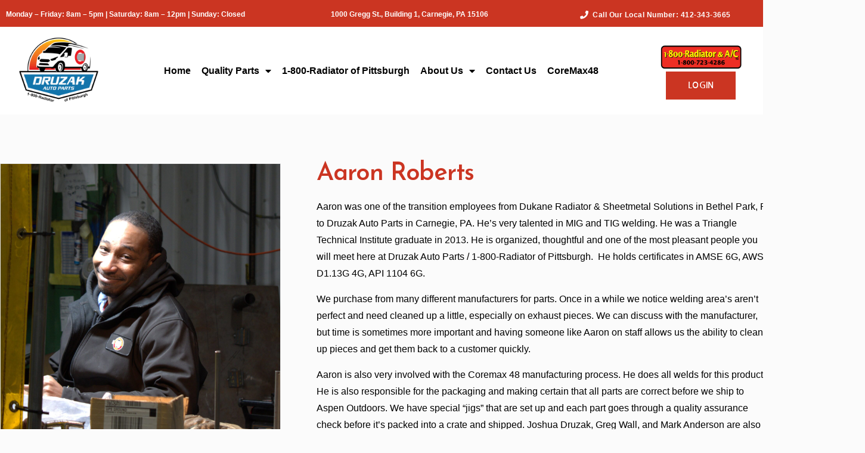

--- FILE ---
content_type: text/html; charset=UTF-8
request_url: https://druzakautoparts.com/team-member/aaron-roberts/
body_size: 263279
content:
<!DOCTYPE html>
<html lang="en-US">
<head>
	<meta charset="UTF-8">
	<meta name="viewport" content="width=device-width, initial-scale=1.0, viewport-fit=cover" />		<title>Aaron Roberts &#8211; Druzak Auto Parts</title>
<meta name='robots' content='max-image-preview:large' />
<link rel="alternate" type="application/rss+xml" title="Druzak Auto Parts &raquo; Feed" href="https://druzakautoparts.com/feed/" />
<link rel="alternate" title="oEmbed (JSON)" type="application/json+oembed" href="https://druzakautoparts.com/wp-json/oembed/1.0/embed?url=https%3A%2F%2Fdruzakautoparts.com%2Fteam-member%2Faaron-roberts%2F" />
<link rel="alternate" title="oEmbed (XML)" type="text/xml+oembed" href="https://druzakautoparts.com/wp-json/oembed/1.0/embed?url=https%3A%2F%2Fdruzakautoparts.com%2Fteam-member%2Faaron-roberts%2F&#038;format=xml" />
<style id='wp-img-auto-sizes-contain-inline-css'>
img:is([sizes=auto i],[sizes^="auto," i]){contain-intrinsic-size:3000px 1500px}
/*# sourceURL=wp-img-auto-sizes-contain-inline-css */
</style>
<link rel='stylesheet' id='themetechmount-zexus-extra-icons-css' href='https://druzakautoparts.com/wp-content/themes/zexus/assets/themetechmount-zexus-extra-icons/font/flaticon.css?ver=6.9'  media='all' />
<style id='wp-emoji-styles-inline-css'>

	img.wp-smiley, img.emoji {
		display: inline !important;
		border: none !important;
		box-shadow: none !important;
		height: 1em !important;
		width: 1em !important;
		margin: 0 0.07em !important;
		vertical-align: -0.1em !important;
		background: none !important;
		padding: 0 !important;
	}
/*# sourceURL=wp-emoji-styles-inline-css */
</style>
<style id='classic-theme-styles-inline-css'>
/*! This file is auto-generated */
.wp-block-button__link{color:#fff;background-color:#32373c;border-radius:9999px;box-shadow:none;text-decoration:none;padding:calc(.667em + 2px) calc(1.333em + 2px);font-size:1.125em}.wp-block-file__button{background:#32373c;color:#fff;text-decoration:none}
/*# sourceURL=/wp-includes/css/classic-themes.min.css */
</style>
<style id='global-styles-inline-css'>
:root{--wp--preset--aspect-ratio--square: 1;--wp--preset--aspect-ratio--4-3: 4/3;--wp--preset--aspect-ratio--3-4: 3/4;--wp--preset--aspect-ratio--3-2: 3/2;--wp--preset--aspect-ratio--2-3: 2/3;--wp--preset--aspect-ratio--16-9: 16/9;--wp--preset--aspect-ratio--9-16: 9/16;--wp--preset--color--black: #000000;--wp--preset--color--cyan-bluish-gray: #abb8c3;--wp--preset--color--white: #ffffff;--wp--preset--color--pale-pink: #f78da7;--wp--preset--color--vivid-red: #cf2e2e;--wp--preset--color--luminous-vivid-orange: #ff6900;--wp--preset--color--luminous-vivid-amber: #fcb900;--wp--preset--color--light-green-cyan: #7bdcb5;--wp--preset--color--vivid-green-cyan: #00d084;--wp--preset--color--pale-cyan-blue: #8ed1fc;--wp--preset--color--vivid-cyan-blue: #0693e3;--wp--preset--color--vivid-purple: #9b51e0;--wp--preset--gradient--vivid-cyan-blue-to-vivid-purple: linear-gradient(135deg,rgb(6,147,227) 0%,rgb(155,81,224) 100%);--wp--preset--gradient--light-green-cyan-to-vivid-green-cyan: linear-gradient(135deg,rgb(122,220,180) 0%,rgb(0,208,130) 100%);--wp--preset--gradient--luminous-vivid-amber-to-luminous-vivid-orange: linear-gradient(135deg,rgb(252,185,0) 0%,rgb(255,105,0) 100%);--wp--preset--gradient--luminous-vivid-orange-to-vivid-red: linear-gradient(135deg,rgb(255,105,0) 0%,rgb(207,46,46) 100%);--wp--preset--gradient--very-light-gray-to-cyan-bluish-gray: linear-gradient(135deg,rgb(238,238,238) 0%,rgb(169,184,195) 100%);--wp--preset--gradient--cool-to-warm-spectrum: linear-gradient(135deg,rgb(74,234,220) 0%,rgb(151,120,209) 20%,rgb(207,42,186) 40%,rgb(238,44,130) 60%,rgb(251,105,98) 80%,rgb(254,248,76) 100%);--wp--preset--gradient--blush-light-purple: linear-gradient(135deg,rgb(255,206,236) 0%,rgb(152,150,240) 100%);--wp--preset--gradient--blush-bordeaux: linear-gradient(135deg,rgb(254,205,165) 0%,rgb(254,45,45) 50%,rgb(107,0,62) 100%);--wp--preset--gradient--luminous-dusk: linear-gradient(135deg,rgb(255,203,112) 0%,rgb(199,81,192) 50%,rgb(65,88,208) 100%);--wp--preset--gradient--pale-ocean: linear-gradient(135deg,rgb(255,245,203) 0%,rgb(182,227,212) 50%,rgb(51,167,181) 100%);--wp--preset--gradient--electric-grass: linear-gradient(135deg,rgb(202,248,128) 0%,rgb(113,206,126) 100%);--wp--preset--gradient--midnight: linear-gradient(135deg,rgb(2,3,129) 0%,rgb(40,116,252) 100%);--wp--preset--font-size--small: 13px;--wp--preset--font-size--medium: 20px;--wp--preset--font-size--large: 36px;--wp--preset--font-size--x-large: 42px;--wp--preset--spacing--20: 0.44rem;--wp--preset--spacing--30: 0.67rem;--wp--preset--spacing--40: 1rem;--wp--preset--spacing--50: 1.5rem;--wp--preset--spacing--60: 2.25rem;--wp--preset--spacing--70: 3.38rem;--wp--preset--spacing--80: 5.06rem;--wp--preset--shadow--natural: 6px 6px 9px rgba(0, 0, 0, 0.2);--wp--preset--shadow--deep: 12px 12px 50px rgba(0, 0, 0, 0.4);--wp--preset--shadow--sharp: 6px 6px 0px rgba(0, 0, 0, 0.2);--wp--preset--shadow--outlined: 6px 6px 0px -3px rgb(255, 255, 255), 6px 6px rgb(0, 0, 0);--wp--preset--shadow--crisp: 6px 6px 0px rgb(0, 0, 0);}:where(.is-layout-flex){gap: 0.5em;}:where(.is-layout-grid){gap: 0.5em;}body .is-layout-flex{display: flex;}.is-layout-flex{flex-wrap: wrap;align-items: center;}.is-layout-flex > :is(*, div){margin: 0;}body .is-layout-grid{display: grid;}.is-layout-grid > :is(*, div){margin: 0;}:where(.wp-block-columns.is-layout-flex){gap: 2em;}:where(.wp-block-columns.is-layout-grid){gap: 2em;}:where(.wp-block-post-template.is-layout-flex){gap: 1.25em;}:where(.wp-block-post-template.is-layout-grid){gap: 1.25em;}.has-black-color{color: var(--wp--preset--color--black) !important;}.has-cyan-bluish-gray-color{color: var(--wp--preset--color--cyan-bluish-gray) !important;}.has-white-color{color: var(--wp--preset--color--white) !important;}.has-pale-pink-color{color: var(--wp--preset--color--pale-pink) !important;}.has-vivid-red-color{color: var(--wp--preset--color--vivid-red) !important;}.has-luminous-vivid-orange-color{color: var(--wp--preset--color--luminous-vivid-orange) !important;}.has-luminous-vivid-amber-color{color: var(--wp--preset--color--luminous-vivid-amber) !important;}.has-light-green-cyan-color{color: var(--wp--preset--color--light-green-cyan) !important;}.has-vivid-green-cyan-color{color: var(--wp--preset--color--vivid-green-cyan) !important;}.has-pale-cyan-blue-color{color: var(--wp--preset--color--pale-cyan-blue) !important;}.has-vivid-cyan-blue-color{color: var(--wp--preset--color--vivid-cyan-blue) !important;}.has-vivid-purple-color{color: var(--wp--preset--color--vivid-purple) !important;}.has-black-background-color{background-color: var(--wp--preset--color--black) !important;}.has-cyan-bluish-gray-background-color{background-color: var(--wp--preset--color--cyan-bluish-gray) !important;}.has-white-background-color{background-color: var(--wp--preset--color--white) !important;}.has-pale-pink-background-color{background-color: var(--wp--preset--color--pale-pink) !important;}.has-vivid-red-background-color{background-color: var(--wp--preset--color--vivid-red) !important;}.has-luminous-vivid-orange-background-color{background-color: var(--wp--preset--color--luminous-vivid-orange) !important;}.has-luminous-vivid-amber-background-color{background-color: var(--wp--preset--color--luminous-vivid-amber) !important;}.has-light-green-cyan-background-color{background-color: var(--wp--preset--color--light-green-cyan) !important;}.has-vivid-green-cyan-background-color{background-color: var(--wp--preset--color--vivid-green-cyan) !important;}.has-pale-cyan-blue-background-color{background-color: var(--wp--preset--color--pale-cyan-blue) !important;}.has-vivid-cyan-blue-background-color{background-color: var(--wp--preset--color--vivid-cyan-blue) !important;}.has-vivid-purple-background-color{background-color: var(--wp--preset--color--vivid-purple) !important;}.has-black-border-color{border-color: var(--wp--preset--color--black) !important;}.has-cyan-bluish-gray-border-color{border-color: var(--wp--preset--color--cyan-bluish-gray) !important;}.has-white-border-color{border-color: var(--wp--preset--color--white) !important;}.has-pale-pink-border-color{border-color: var(--wp--preset--color--pale-pink) !important;}.has-vivid-red-border-color{border-color: var(--wp--preset--color--vivid-red) !important;}.has-luminous-vivid-orange-border-color{border-color: var(--wp--preset--color--luminous-vivid-orange) !important;}.has-luminous-vivid-amber-border-color{border-color: var(--wp--preset--color--luminous-vivid-amber) !important;}.has-light-green-cyan-border-color{border-color: var(--wp--preset--color--light-green-cyan) !important;}.has-vivid-green-cyan-border-color{border-color: var(--wp--preset--color--vivid-green-cyan) !important;}.has-pale-cyan-blue-border-color{border-color: var(--wp--preset--color--pale-cyan-blue) !important;}.has-vivid-cyan-blue-border-color{border-color: var(--wp--preset--color--vivid-cyan-blue) !important;}.has-vivid-purple-border-color{border-color: var(--wp--preset--color--vivid-purple) !important;}.has-vivid-cyan-blue-to-vivid-purple-gradient-background{background: var(--wp--preset--gradient--vivid-cyan-blue-to-vivid-purple) !important;}.has-light-green-cyan-to-vivid-green-cyan-gradient-background{background: var(--wp--preset--gradient--light-green-cyan-to-vivid-green-cyan) !important;}.has-luminous-vivid-amber-to-luminous-vivid-orange-gradient-background{background: var(--wp--preset--gradient--luminous-vivid-amber-to-luminous-vivid-orange) !important;}.has-luminous-vivid-orange-to-vivid-red-gradient-background{background: var(--wp--preset--gradient--luminous-vivid-orange-to-vivid-red) !important;}.has-very-light-gray-to-cyan-bluish-gray-gradient-background{background: var(--wp--preset--gradient--very-light-gray-to-cyan-bluish-gray) !important;}.has-cool-to-warm-spectrum-gradient-background{background: var(--wp--preset--gradient--cool-to-warm-spectrum) !important;}.has-blush-light-purple-gradient-background{background: var(--wp--preset--gradient--blush-light-purple) !important;}.has-blush-bordeaux-gradient-background{background: var(--wp--preset--gradient--blush-bordeaux) !important;}.has-luminous-dusk-gradient-background{background: var(--wp--preset--gradient--luminous-dusk) !important;}.has-pale-ocean-gradient-background{background: var(--wp--preset--gradient--pale-ocean) !important;}.has-electric-grass-gradient-background{background: var(--wp--preset--gradient--electric-grass) !important;}.has-midnight-gradient-background{background: var(--wp--preset--gradient--midnight) !important;}.has-small-font-size{font-size: var(--wp--preset--font-size--small) !important;}.has-medium-font-size{font-size: var(--wp--preset--font-size--medium) !important;}.has-large-font-size{font-size: var(--wp--preset--font-size--large) !important;}.has-x-large-font-size{font-size: var(--wp--preset--font-size--x-large) !important;}
:where(.wp-block-post-template.is-layout-flex){gap: 1.25em;}:where(.wp-block-post-template.is-layout-grid){gap: 1.25em;}
:where(.wp-block-term-template.is-layout-flex){gap: 1.25em;}:where(.wp-block-term-template.is-layout-grid){gap: 1.25em;}
:where(.wp-block-columns.is-layout-flex){gap: 2em;}:where(.wp-block-columns.is-layout-grid){gap: 2em;}
:root :where(.wp-block-pullquote){font-size: 1.5em;line-height: 1.6;}
/*# sourceURL=global-styles-inline-css */
</style>
<link rel='stylesheet' id='font-awesome-css' href='https://druzakautoparts.com/wp-content/plugins/elementor/assets/lib/font-awesome/css/font-awesome.min.css?ver=4.7.0'  media='all' />
<link rel='stylesheet' id='perfect-scrollbar-css' href='https://druzakautoparts.com/wp-content/themes/zexus/assets/perfect-scrollbar/perfect-scrollbar.min.css?ver=6.9'  media='all' />
<link rel='stylesheet' id='chrisbracco-tooltip-css' href='https://druzakautoparts.com/wp-content/themes/zexus/assets/chrisbracco-tooltip/chrisbracco-tooltip.min.css?ver=6.9'  media='all' />
<link rel='stylesheet' id='multi-columns-row-css' href='https://druzakautoparts.com/wp-content/themes/zexus/css/multi-columns-row.css?ver=6.9'  media='all' />
<link rel='stylesheet' id='select2-css' href='https://druzakautoparts.com/wp-content/themes/zexus/assets/select2/select2.min.css?ver=6.9'  media='all' />
<link rel='stylesheet' id='flexslider-css' href='https://druzakautoparts.com/wp-content/themes/zexus/assets/flexslider/flexslider.css?ver=6.9'  media='all' />
<link rel='stylesheet' id='themetechmount-zexus-icons-css' href='https://druzakautoparts.com/wp-content/themes/zexus/assets/tm-zexus-icons/css/tm-zexus-icons.css?ver=6.9'  media='all' />
<link rel='stylesheet' id='slick-css' href='https://druzakautoparts.com/wp-content/themes/zexus/assets/slick/slick.css?ver=6.9'  media='all' />
<link rel='stylesheet' id='slick-theme-css' href='https://druzakautoparts.com/wp-content/themes/zexus/assets/slick/slick-theme.css?ver=6.9'  media='all' />
<link rel='stylesheet' id='prettyphoto-css' href='https://druzakautoparts.com/wp-content/themes/zexus/assets/prettyphoto/css/prettyPhoto.css?ver=6.9'  media='all' />
<link rel='stylesheet' id='elementor-frontend-css' href='https://druzakautoparts.com/wp-content/plugins/elementor/assets/css/frontend.min.css?ver=3.34.1'  media='all' />
<link rel='stylesheet' id='widget-icon-list-css' href='https://druzakautoparts.com/wp-content/plugins/elementor/assets/css/widget-icon-list.min.css?ver=3.34.1'  media='all' />
<link rel='stylesheet' id='widget-image-css' href='https://druzakautoparts.com/wp-content/plugins/elementor/assets/css/widget-image.min.css?ver=3.34.1'  media='all' />
<link rel='stylesheet' id='widget-nav-menu-css' href='https://druzakautoparts.com/wp-content/plugins/elementor-pro/assets/css/widget-nav-menu.min.css?ver=3.34.0'  media='all' />
<link rel='stylesheet' id='e-sticky-css' href='https://druzakautoparts.com/wp-content/plugins/elementor-pro/assets/css/modules/sticky.min.css?ver=3.34.0'  media='all' />
<link rel='stylesheet' id='widget-divider-css' href='https://druzakautoparts.com/wp-content/plugins/elementor/assets/css/widget-divider.min.css?ver=3.34.1'  media='all' />
<link rel='stylesheet' id='widget-spacer-css' href='https://druzakautoparts.com/wp-content/plugins/elementor/assets/css/widget-spacer.min.css?ver=3.34.1'  media='all' />
<link rel='stylesheet' id='widget-heading-css' href='https://druzakautoparts.com/wp-content/plugins/elementor/assets/css/widget-heading.min.css?ver=3.34.1'  media='all' />
<link rel='stylesheet' id='elementor-icons-css' href='https://druzakautoparts.com/wp-content/plugins/elementor/assets/lib/eicons/css/elementor-icons.min.css?ver=5.45.0'  media='all' />
<link rel='stylesheet' id='elementor-post-2881-css' href='https://druzakautoparts.com/wp-content/uploads/elementor/css/post-2881.css?ver=1768420089'  media='all' />
<link rel='stylesheet' id='elementor-post-9429-css' href='https://druzakautoparts.com/wp-content/uploads/elementor/css/post-9429.css?ver=1768445537'  media='all' />
<link rel='stylesheet' id='elementor-post-7784-css' href='https://druzakautoparts.com/wp-content/uploads/elementor/css/post-7784.css?ver=1768420090'  media='all' />
<link rel='stylesheet' id='elementor-post-7793-css' href='https://druzakautoparts.com/wp-content/uploads/elementor/css/post-7793.css?ver=1768420090'  media='all' />
<link rel='stylesheet' id='bootstrap-css' href='https://druzakautoparts.com/wp-content/themes/zexus/css/bootstrap.min.css?ver=6.9'  media='all' />
<link rel='stylesheet' id='bootstrap-theme-css' href='https://druzakautoparts.com/wp-content/themes/zexus/css/bootstrap-theme.min.css?ver=6.9'  media='all' />
<link rel='stylesheet' id='zexus-base-style-css' href='https://druzakautoparts.com/wp-content/themes/zexus/css/base.min.css?ver=6.9'  media='all' />
<link rel='stylesheet' id='zexus-main-style-css' href='https://druzakautoparts.com/wp-content/themes/zexus/css/main.min.css?ver=6.9'  media='all' />
<style id='zexus-main-style-inline-css'>
body{background-color:#fbfbfb;background-position:0% 0%;background-size:auto;background-repeat:repeat;background-attachment:scroll}body > .tm-bg-layer{background-color:#fbfbfb}body #main,.themetechmount-wide.themetechmount-sticky-footer .site-content-wrapper{background-color:#fbfbfb;background-position:0% 0%;background-size:auto;background-repeat:repeat;background-attachment:scroll}body #main,.themetechmount-wide.themetechmount-sticky-footer .site-content-wrapper > .tm-bg-layer{background-color:#fbfbfb}.themetechmount-fbar-box-w{background-position:0% 0%;background-size:cover;background-repeat:no-repeat;background-attachment:scroll}div.tm-titlebar-wrapper{background-position:center center;background-size:cover;background-repeat:no-repeat;background-attachment:scroll}.tm-header-style-classic-vertical .site-header{background-color:rgba(26,34,39,0.73);background-position:0% 0%;background-size:cover;background-repeat:repeat;background-attachment:scroll}.tm-header-style-classic-vertical .site-header > .tm-bg-layer{background-color:rgba(26,34,39,0.73)}.tm-mmmenu-override-yes #site-header-menu #site-navigation div.mega-menu-wrap ul.mega-menu.mega-menu-horizontal li.mega-menu-item ul.mega-sub-menu,#site-header-menu #site-navigation div.nav-menu > ul > li ul{background-color:#ffffff;background-position:center top;background-size:cover;background-repeat:no-repeat;background-attachment:scroll}.tm-mmmenu-override-yes #site-header-menu #site-navigation div.mega-menu-wrap ul.mega-menu.mega-menu-horizontal li.mega-menu-item ul.mega-sub-menu,#site-header-menu #site-navigation div.nav-menu > ul > li ul > .tm-bg-layer{background-color:#ffffff}#site-header-menu #site-navigation div.nav-menu > ul > li:nth-child(1) ul,.tm-mmmenu-override-yes #site-header-menu #site-navigation div.mega-menu-wrap ul.mega-menu.mega-menu-horizontal li.mega-menu-item:nth-child(1) ul.mega-sub-menu{background-position:0% 0%;background-size:auto;background-repeat:repeat;background-attachment:scroll}#site-header-menu #site-navigation div.nav-menu > ul > li:nth-child(2) ul,.tm-mmmenu-override-yes #site-header-menu #site-navigation div.mega-menu-wrap ul.mega-menu.mega-menu-horizontal li.mega-menu-item:nth-child(2) ul.mega-sub-menu{background-position:0% 0%;background-size:auto;background-repeat:repeat;background-attachment:scroll}#site-header-menu #site-navigation div.nav-menu > ul > li:nth-child(3) ul,.tm-mmmenu-override-yes #site-header-menu #site-navigation div.mega-menu-wrap ul.mega-menu.mega-menu-horizontal li.mega-menu-item:nth-child(3) ul.mega-sub-menu{background-position:0% 0%;background-size:auto;background-repeat:repeat;background-attachment:scroll}#site-header-menu #site-navigation div.nav-menu > ul > li:nth-child(4) ul,.tm-mmmenu-override-yes #site-header-menu #site-navigation div.mega-menu-wrap ul.mega-menu.mega-menu-horizontal li.mega-menu-item:nth-child(4) ul.mega-sub-menu{background-position:0% 0%;background-size:auto;background-repeat:repeat;background-attachment:scroll}#site-header-menu #site-navigation div.nav-menu > ul > li:nth-child(5) ul,.tm-mmmenu-override-yes #site-header-menu #site-navigation div.mega-menu-wrap ul.mega-menu.mega-menu-horizontal li.mega-menu-item:nth-child(5) ul.mega-sub-menu{background-position:0% 0%;background-size:auto;background-repeat:repeat;background-attachment:scroll}#site-header-menu #site-navigation div.nav-menu > ul > li:nth-child(6) ul,.tm-mmmenu-override-yes #site-header-menu #site-navigation div.mega-menu-wrap ul.mega-menu.mega-menu-horizontal li.mega-menu-item:nth-child(6) ul.mega-sub-menu{background-position:0% 0%;background-size:auto;background-repeat:repeat;background-attachment:scroll}#site-header-menu #site-navigation div.nav-menu > ul > li:nth-child(7) ul,.tm-mmmenu-override-yes #site-header-menu #site-navigation div.mega-menu-wrap ul.mega-menu.mega-menu-horizontal li.mega-menu-item:nth-child(7) ul.mega-sub-menu{background-position:0% 0%;background-size:auto;background-repeat:repeat;background-attachment:scroll}#site-header-menu #site-navigation div.nav-menu > ul > li:nth-child(8) ul,.tm-mmmenu-override-yes #site-header-menu #site-navigation div.mega-menu-wrap ul.mega-menu.mega-menu-horizontal li.mega-menu-item:nth-child(8) ul.mega-sub-menu{background-position:0% 0%;background-size:auto;background-repeat:repeat;background-attachment:scroll}#site-header-menu #site-navigation div.nav-menu > ul > li:nth-child(9) ul,.tm-mmmenu-override-yes #site-header-menu #site-navigation div.mega-menu-wrap ul.mega-menu.mega-menu-horizontal li.mega-menu-item:nth-child(9) ul.mega-sub-menu{background-position:0% 0%;background-size:auto;background-repeat:repeat;background-attachment:scroll}#site-header-menu #site-navigation div.nav-menu > ul > li:nth-child(10) ul,.tm-mmmenu-override-yes #site-header-menu #site-navigation div.mega-menu-wrap ul.mega-menu.mega-menu-horizontal li.mega-menu-item:nth-child(10) ul.mega-sub-menu{background-position:0% 0%;background-size:auto;background-repeat:repeat;background-attachment:scroll}.footer{background-position:center center;background-size:cover;background-repeat:no-repeat;background-attachment:scroll}.first-footer{background-image:url('https://themetechmount.com/wordpress/invess/datasite/wp-content/uploads/sites/7/2021/04/footer-img.png');background-position:center bottom;background-size:cover;background-repeat:no-repeat;background-attachment:scroll}.second-footer{background-color:transparent;background-position:center center;background-size:auto;background-repeat:no-repeat;background-attachment:scroll}.second-footer > .tm-bg-layer{background-color:transparent}.site-footer .bottom-footer-text{background-position:center center;background-size:auto;background-repeat:no-repeat;background-attachment:fixed}.error404 .site-content-wrapper{background-color:#fbfbfb;background-position:right bottom;background-size:cover;background-repeat:no-repeat;background-attachment:scroll}.error404 .site-content-wrapper > .tm-bg-layer{background-color:#fbfbfb}.uconstruction_background{background-color:#fbfbfb;background-position:center top;background-size:cover;background-repeat:no-repeat;background-attachment:scroll}.uconstruction_background > .tm-bg-layer{background-color:#fbfbfb}.loginpage{background-color:#fbfbfb;background-position:right bottom;background-size:cover;background-repeat:no-repeat;background-attachment:scroll}.loginpage > .tm-bg-layer{background-color:#fbfbfb}body,.elementor-widget-text-editor,.elementor-widget-icon-list .elementor-icon-list-item,.elementor-widget-accordion .elementor-accordion .elementor-tab-content{font-family:"Josefin Sans",Tahoma,Geneva,sans-serif;font-weight:400;font-size:16px;line-height:28px;color:#666666}h1{font-family:"Josefin Sans",Arial,Helvetica,sans-serif;font-weight:600;font-size:40px;line-height:45px;letter-spacing:-0.8px;color:#0b1328}h2{font-family:"Josefin Sans",Arial,Helvetica,sans-serif;font-weight:600;font-size:33px;line-height:43px;letter-spacing:-0.8px;color:#0b1328}h3{font-family:"Josefin Sans",Arial,Helvetica,sans-serif;font-weight:600;font-size:24px;line-height:28px;color:#0b1328}h4,.themetechmount-box-blog .themetechmount-box-content h4,.themetechmount-box-service .themetechmount-box-title h4{font-family:"Josefin Sans",Arial,Helvetica,sans-serif;font-weight:600;font-size:20px;line-height:30px;letter-spacing:-0.8px;color:#0b1328}h5{font-family:"Josefin Sans",Arial,Helvetica,sans-serif;font-weight:600;font-size:18px;line-height:24px;color:#0b1328}h6{font-family:"Josefin Sans",Arial,Helvetica,sans-serif;font-weight:600;font-size:16px;line-height:21px;color:#0b1328}.tm-element-content-heading{font-family:"Josefin Sans",Arial,Helvetica,sans-serif;font-weight:600;font-size:42px;line-height:50px;letter-spacing:-1px;color:#0b1328}.tm-element-heading-content-wrapper .tm-element-subhead{font-family:"Josefin Sans",Arial,Helvetica,sans-serif;font-weight:400;text-transform:uppercase;font-size:15px;line-height:24px;color:#404040}.tm-element-content-desctxt{font-family:"Josefin Sans",Arial,Helvetica,sans-serif;font-weight:400;font-size:18px;line-height:28px;color:#404040}body .widget .widget-title,body .widget .widgettitle,#site-header-menu #site-navigation .mega-menu-wrap .mega-menu.mega-menu-horizontal .mega-sub-menu > li.mega-menu-item > h4.mega-block-title,.portfolio-description h2,.themetechmount-portfolio-details h2,.themetechmount-portfolio-related h2{font-family:"Josefin Sans",Arial,Helvetica,sans-serif;font-weight:600;font-size:24px;line-height:30px;color:#0b1328}.elementor-widget-progress .elementor-title,.elementor-widget-accordion .elementor-accordion .elementor-accordion-title{font-family:"Josefin Sans",Arial,Helvetica,sans-serif;font-weight:600;font-size:18px}.tm-titlebar h1.entry-title,.tm-titlebar-textcolor-custom .tm-titlebar-main .entry-title{font-family:"Josefin Sans",Arial,Helvetica,sans-serif;font-weight:700;text-transform:capitalize;font-size:55px;line-height:60px;letter-spacing:-1px;color:#20292f}.tm-titlebar .entry-subtitle,.tm-titlebar-textcolor-custom .tm-titlebar-main .entry-subtitle{font-family:"Josefin Sans",Arial,Helvetica,sans-serif;font-weight:400;font-size:16px;line-height:22px;color:#20292f}.tm-titlebar .breadcrumb-wrapper,.tm-titlebar .breadcrumb-wrapper a{font-family:"Josefin Sans",Arial,Helvetica,sans-serif;font-weight:400;text-transform:capitalize;font-size:16px;line-height:22px;color:#686e73}.headerlogo a.home-link{font-family:"Arimo",Arial,Helvetica,sans-serif;font-weight:400;font-size:26px;line-height:27px;color:#202020}#site-header-menu #site-navigation div.nav-menu > ul > li > a,.tm-mmmenu-override-yes #site-header-menu #site-navigation .mega-menu-wrap .mega-menu.mega-menu-horizontal > li.mega-menu-item > a{font-family:"Josefin Sans",Arial,Helvetica,sans-serif;font-weight:600;text-transform:capitalize;font-size:18px;line-height:25px;letter-spacing:-1px;color:#ffffff}ul.nav-menu li ul li a,div.nav-menu > ul li ul li a,.tm-mmmenu-override-yes #site-header-menu #site-navigation .mega-menu-wrap .mega-menu.mega-menu-horizontal .mega-sub-menu a,.tm-mmmenu-override-yes #site-header-menu #site-navigation .mega-menu-wrap .mega-menu.mega-menu-horizontal .mega-sub-menu a:hover,.tm-mmmenu-override-yes #site-header-menu #site-navigation .mega-menu-wrap .mega-menu.mega-menu-horizontal .mega-sub-menu a:focus,.tm-mmmenu-override-yes #site-header-menu #site-navigation .mega-menu-wrap .mega-menu.mega-menu-horizontal .mega-sub-menu a.mega-menu-link,.tm-mmmenu-override-yes #site-header-menu #site-navigation .mega-menu-wrap .mega-menu.mega-menu-horizontal .mega-sub-menu a.mega-menu-link:hover,.tm-mmmenu-override-yes #site-header-menu #site-navigation .mega-menu-wrap .mega-menu.mega-menu-horizontal .mega-sub-menu a.mega-menu-link:focus,.tm-mmmenu-override-yes #site-header-menu #site-navigation .mega-menu-wrap .mega-menu.mega-menu-horizontal .mega-sub-menu > li.mega-menu-item-type-widget{font-family:"Josefin Sans",Arial,Helvetica,sans-serif;font-weight:400;font-size:16px;line-height:18px;letter-spacing:-0.5px;color:#666666}#site-header-menu #site-navigation .mega-menu-wrap .mega-menu.mega-menu-horizontal .mega-sub-menu > li.mega-menu-item > h4.mega-block-title{font-family:"Open Sans",Arial,Helvetica,sans-serif;font-weight:600;font-size:15px;line-height:20px;color:#343c5c}.elementor-element.elementor-widget-button .elementor-button,.main-holder .site-content ul.products li.product .add_to_wishlist,.main-holder .site-content ul.products li.product .yith-wcwl-wishlistexistsbrowse a[rel="nofollow"],.woocommerce button.button,.woocommerce-page button.button,input,.woocommerce-page a.button,.button,.wpb_button,button,.woocommerce input.button,.woocommerce-page input.button,.tp-button.big,.woocommerce #content input.button,.woocommerce #respond input#submit,.woocommerce a.button,.woocommerce button.button,.woocommerce input.button,.woocommerce-page #content input.button,.woocommerce-page #respond input#submit,.woocommerce-page a.button,.woocommerce-page button.button,.woocommerce-page input.button,.themetechmount-post-readmore a,.themetechmount-box-service .themetechmount-serviceboxbox-readmore a,.post.themetechmount-box-blog-classic .themetechmount-blogbox-footer-readmore a,.single-tm_portfolio .nav-links a,.woocommerce-cart .wc-proceed-to-checkout a.checkout-button,.main-holder .site .woocommerce-cart-form__contents button,.main-holder .site .woocommerce-cart-form__contents button.button:disabled[disabled],.main-holder .site table.cart .coupon button,.themetechmount-box-blog .themetechmount-blogbox-footer-readmore a{font-family:"Josefin Sans",Arial,Helvetica,sans-serif;font-weight:600;text-transform:capitalize}a{color:#0b1328}a:hover{color:#e01f11}.site-header.tm-bgcolor-custom:not(.is_stuck),.tm-header-style-classic-box.tm-header-overlay .site-header.tm-bgcolor-custom:not(.is_stuck) .tm-container-for-header{background-color:rgba(11,19,40,0.5) !important}.tm-titlebar-wrapper.tm-breadcrumb-on-bottom .tm-titlebar .breadcrumb-wrapper .container,.tm-titlebar-wrapper.tm-breadcrumb-on-bottom .breadcrumb-wrapper .container:before,.tm-titlebar-wrapper.tm-breadcrumb-on-bottom .breadcrumb-wrapper .container:after{background-color:rgba(0,0,0,0.50) !important}.wpb_row .vc_tta.vc_general.vc_tta-color-white:not(.vc_tta-o-no-fill) .vc_tta-panel-body .wpb_text_column,.tm-list.tm-list-icon-color- li,.tm-list-li-content{color:#666666}.elementor-column.elementor-top-column.tm-elementor-bg-color-skincolor:not(.tm-bgimage-yes) .elementor-widget-wrap>.tm-stretched-div,.elementor-column.elementor-top-column.tm-elementor-bg-color-skincolor:not(.tm-col-stretched-yes)>.elementor-widget-wrap,.elementor-column.elementor-inner-column.tm-elementor-bg-color-skincolor:not(.tm-bgimage-yes)>.elementor-widget-wrap{background-color:#e01f11 !important}.elementor-section.elementor-top-section.tm-elementor-bg-color-skincolor,.elementor-section.elementor-top-section.tm-elementor-bg-color-skincolor:before,.elementor-section.elementor-inner-section.tm-elementor-bg-color-skincolor,.tm-contact-btn:after,.themetechmount-portfoliobox-style1 .tm-post-iconbox a,.tm-btn-style-flat.tm-btn-color-skincolor .elementor-button,.tm-btn-style-flat.tm-btn-color-darkgrey .elementor-button:hover,.elementor-widget-progress .elementor-progress-wrapper .elementor-progress-bar,.elementor-widget-accordion .elementor-accordion .elementor-active.elementor-tab-title,.themetechmount-testimonialbox-styleone .themetechmount-box-author:after,.tm-accor-btn{ background-color:#e01f11}.tm-seperator-solid .tm-element-content-heading:after,.tm-seperator-solid:not(.tm-heading-style-horizontal) .tm-vc_general.tm-vc_cta3 .tm-vc_cta3-content-header:after,.elementor-widget-tabs.tm-tab-style1 .elementor-tab-desktop-title.elementor-active,.themetechmount-box-blog.themetechmount-blogbox-styletwo.themetechmount-blogbox-stylefour .tm-box-post-date,.single article.post blockquote:before,.tm-ptablebox-featured-col .tm-ptablebox-title,.mailchimp-inputbox button[type="submit"],.themetechmount-box-blog.themetechmount-blogbox-styletwo .themetechmount-box-desc:before,article.themetechmount-box-blog-classic .tm-entry-meta-wrapper:before,.post.themetechmount-box-blog-classic .tm-blogbox-classic-date .tm-post-date,.slick-dots li.slick-active button,.widget.zexus_category_list_widget li.current-cat a:after,.widget.zexus_category_list_widget li a:hover:after,.widget.zexus_all_post_list_widget li.tm-post-active a:after,.widget.zexus_all_post_list_widget li a:hover:after,.widget.tm_widget_nav_menu li.current_page_item a:after,.widget.tm_widget_nav_menu li a:hover:after,.woocommerce-account .woocommerce-MyAccount-navigation li.is-active a:after,.woocommerce-account .woocommerce-MyAccount-navigation li a:hover:after,#totop,.tm-site-searchform button,.themetechmount-teambox-style1 .themetechmount-team-icon,.tm-pf-single-related-wrapper .tm-pf-single-related-title:after,.themetechmount-stepboxes-wrapper.tm-staticbox-style1 .tm-stepbox:hover .tm-ptable-icon-wrapper,.widget_recent_comments li.recentcomments:before,.widget_recent_entries a:before,.widget_meta a:before,.widget_categories a:before,.widget_archive li a:before,.widget_pages li a:before,.widget.widget_nav_menu li a:before,.widget_product_categories a:before,.woocommerce .main-holder #content .woocommerce-error .button:hover,.woocommerce .main-holder #content .woocommerce-info .button:hover,.woocommerce .main-holder #content .woocommerce-message .button:hover,.sidebar .widget .tagcloud a:hover,.woocommerce .widget_shopping_cart a.button:hover,.woocommerce-cart .wc-proceed-to-checkout a.checkout-button:hover,.main-holder .site table.cart .coupon button:hover,.main-holder .site .woocommerce-cart-form__contents button:hover,.woocommerce .woocommerce-form-login .woocommerce-form-login__submit:hover,.main-holder .site .return-to-shop a.button:hover,.main-holder .site .woocommerce-MyAccount-content a.woocommerce-Button:hover,.main-holder .site-content #review_form #respond .form-submit input:hover,.woocommerce div.product form.cart .button:hover,table.compare-list .add-to-cart td a:hover,.woocommerce-cart #content table.cart td.actions input[type="submit"]:hover,.main-holder .site .woocommerce-form-coupon button:hover,.main-holder .site .woocommerce-form-login button.woocommerce-Button:hover,.main-holder .site .woocommerce-ResetPassword button.woocommerce-Button:hover,.main-holder .site .woocommerce-EditAccountForm button.woocommerce-Button:hover,.single .main-holder div.product .woocommerce-tabs ul.tabs li.active,.main-holder .site table.cart .coupon input:hover,.woocommerce #payment #place_order:hover,.wishlist_table td.product-price ins,.widget .product_list_widget ins,.woocommerce .widget_shopping_cart a.button.checkout,.woocommerce .wishlist_table td.product-add-to-cart a,.woocommerce .widget_price_filter .ui-slider .ui-slider-range,.woocommerce .widget_price_filter .ui-slider .ui-slider-handle,.woocommerce .widget_price_filter .price_slider_amount .button:hover,.main-holder .site-content nav.woocommerce-pagination ul li .page-numbers.current,.main-holder .site-content nav.woocommerce-pagination ul li a:hover,.sidebar .widget .tagcloud a:hover,.widget.tm-sidebar-contact-banner a,.main-holder .site-content ul.products li.product .yith-wcwl-wishlistexistsbrowse a[rel="nofollow"]:hover:after,.main-holder .site-content ul.products li.product .yith-wcwl-add-to-wishlist .yith-wcwl-wishlistaddedbrowse:hover:after,.main-holder .site-content ul.products li.product .tm-shop-icon>div:hover,.top-contact.tm-highlight-left:after,.top-contact.tm-highlight-right:after,.tm-social-share-links ul li a:hover,.themetechmount-blog-box-view-right-image .themetechmount-box-content .tm-post-categories>.tm-meta-line.cat-links a:hover,.themetechmount-blog-box-view-left-image .themetechmount-box-content .tm-post-categories>.tm-meta-line.cat-links a:hover,.tm-vc_general.tm-vc_cta3.tm-vc_cta3-color-skincolor.tm-vc_cta3-style-flat,.tm-sortable-list .tm-sortable-link a.selected,.tm-sortable-list .tm-sortable-link a:hover,footer#colophon.tm-bgcolor-skincolor > .tm-bg-layer,.tm-titlebar-wrapper.tm-bgcolor-skincolor .tm-titlebar-wrapper-bg-layer,.themetechmount-box-blog .themetechmount-box-content .themetechmount-box-post-date:after,article.themetechmount-box-blog-classic .themetechmount-post-date-wrapper,body .datepicker table tr td span.active.active,body .datepicker table tr td.active.active,.datepicker table tr td.active.active:hover,.datepicker table tr td span.active.active:hover,.widget .widget-title::before,.datepicker table tr td.day:hover,.datepicker table tr td.day.focused,.themetechmount-boxes-testimonial.themetechmount-boxes-view-slickview .themetechmount-box-desc .themetechmount-testimonial-text:before,.themetechmount-boxes-view-slickview .themetechmount-boxes-row-wrapper .tm-box-col-wrapper:after,.themetechmount-box-testimonial.themetechmount-testimonialbox-styletwo .themetechmount-post-item,.testimonials-nav .testimonial_item .themetechmount-box-img:hover .themetechmount-item-thumbnail-inner:before,.testimonials-nav .slick-current.slick-center .testimonial_item .themetechmount-box-img .themetechmount-item-thumbnail-inner:before,.themetechmount-iconbox.themetechmount-iconbox-styleone:before,.themetechmount-iconbox.themetechmount-iconbox-styletwo .tm-icon-type-text,.tm-ptablebox .tm-ptablebox-featured-col .tm-ptable-btn a,.themetechmount-servicebox-styleone .themetechmount-box-bottom-content:before,.sidebar .widget-title:before{background-color:#e01f11}.elementor-column.elementor-top-column.tm-elementor-bg-color-darkgrey:not(.tm-bgimage-yes) .elementor-widget-wrap>.tm-stretched-div,.elementor-column.elementor-top-column.tm-elementor-bg-color-darkgrey:not(.tm-col-stretched-yes)>.elementor-widget-wrap,.elementor-column.elementor-inner-column.tm-elementor-bg-color-darkgrey:not(.tm-bgimage-yes)>.elementor-widget-wrap{background-color:#0b1328 !important}.elementor-section.elementor-top-section.tm-elementor-bg-color-darkgrey,.elementor-section.elementor-top-section.tm-elementor-bg-color-darkgrey:before,.elementor-section.elementor-inner-section.tm-elementor-bg-color-darkgrey,.elementor-progress-wrapper{ background-color:#0b1328}.tm-ptablebox .tm-ptable-btn a:hover,.ttm-pricetable-column-w .ttm-featured-title,.tm-bgcolor-skincolor .themetechmount-box-testimonial.themetechmount-testimonialbox-styletwo .themetechmount-post-item,.tm-col-bgcolor-skincolor .themetechmount-box-testimonial.themetechmount-testimonialbox-styletwo .themetechmount-post-item,.themetechmount-box-blog.themetechmount-blogbox-styletwo .tm-box-post-date,.themetechmount-box-blog.themetechmount-blogbox-styletwo.themetechmount-blogbox-stylefour:hover .tm-box-post-date,.elementor-accordion .elementor-tab-title .elementor-accordion-icon.elementor-accordion-icon-left:before,.tm-imgtext.widget,.widget.tm-sidebar-contact-banner a:hover,.widget.tm-sidebar-contact-banner:before,.sidebar .widget.widget_search,.tm-team-details-line.tm-team-extra-details-line-phone,.site-header.tm-sticky-bgcolor-darkgrey.is_stuck,.tm-header-overlay .site-header.tm-sticky-bgcolor-darkgrey.is_stuck,.site-header-menu.tm-sticky-bgcolor-darkgrey.is_stuck,.tm-titlebar-wrapper.tm-breadcrumb-on-bottom.tm-breadcrumb-bgcolor-darkgrey .tm-titlebar .breadcrumb-wrapper .container,.tm-titlebar-wrapper.tm-breadcrumb-on-bottom.tm-breadcrumb-bgcolor-darkgrey .breadcrumb-wrapper .container:before,.tm-titlebar-wrapper.tm-breadcrumb-on-bottom.tm-breadcrumb-bgcolor-darkgrey .breadcrumb-wrapper .container:after,.tm-header-style-infostack .site-header .tm-stickable-header.is_stuck.tm-sticky-bgcolor-darkgrey,.tm-header-style-infostack .site-header-menu .is_stuck .tm-sticky-bgcolor-darkgrey,.tm-header-style-infostack .is_stuck.tm-sticky-bgcolor-darkgrey,.tm-header-style-infostack .tm-bgcolor-darkgrey,.themetechmount-topbar-wrapper.tm-bgcolor-darkgrey,.tm-bg-highlight-dark,.tm-col-bgcolor-darkgrey .tm-bg-layer-inner,.tm-bgcolor-darkgrey,.tm-bg.tm-bgcolor-darkgrey .tm-bg-layer,.tm-col-bgcolor-darkgrey.tm-col-bgimage-yes .tm-bg-layer-inner,.tm-bgcolor-darkgrey.tm-bg.tm-bgimage-yes > .tm-bg-layer-inner{background-color:#0b1328}.wpcf7 .tm-commonform .field-group i,.themetechmount-iconbox.themetechmount-iconcolor-darkgrey .tm-box-icon i,.themetechmount-iconbox.themetechmount-iconcolor-darkgrey .tm-icon-type-text,.themetechmount-iconbox.tm-highlight-sliderbox .tm-box-icon i{color:#0b1328}.themetechmount-box-blog.themetechmount-blogbox-stylethree .themetechmount-box-content:after,.themetechmount-box-portfolio .themetechmount-overlay{background-color:rgba( 11,19,40,0.70)}.themetechmount-portfoliobox-style1 .tm-featured-wrapper:before,.themetechmount-box-blog.themetechmount-blogbox-stylethree .themetechmount-box-content:before{background-image:-webkit-linear-gradient( 90deg,rgba( 11,19,40,.90)40%,rgba(0,0,0,0)60%)}.tm-ptablebox .tm-ptable-btn a:hover{border-color:#0b1328}button,input[type="submit"],input[type="button"],input[type="reset"],.checkout_coupon input.button,.woocommerce div.product form.cart .button:hover,table.compare-list .add-to-cart td a:hover,.woocommerce .widget_shopping_cart a.button:hover,.woocommerce #review_form #respond .form-submit input:hover,.main-holder .site table.cart .coupon input:hover,.woocommerce-cart .wc-proceed-to-checkout a.checkout-button:hover,.woocommerce-cart #content table.cart td.actions input[type="submit"]:hover,.woocommerce #payment #place_order:hover,.woocommerce .wishlist_table td.product-add-to-cart a:hover,.woocommerce-cart #content table.cart td.actions input[type="submit"],#tribe-bar-form .tribe-bar-submit input[type=submit],.wishlist_table tr td a.yith-wcqv-button:hover,.woocommerce .wishlist_table td.product-add-to-cart a:hover,.woocommerce .widget_shopping_cart a.button.checkout:hover,.tm-sresults-title small .label-default[href]:hover,.woocommerce .widget_price_filter .price_slider_amount .button,.woocommerce .widget_shopping_cart a.button,.woocommerce #payment #place_order,.woocommerce-cart .wc-proceed-to-checkout a.checkout-button,.main-holder .site table.cart .coupon input,.main-holder .site-content #review_form #respond .form-submit input,.woocommerce div.product form.cart .button,table.compare-list .add-to-cart td a,.main-holder .site table.cart .coupon button,.main-holder .site .woocommerce-cart-form__contents button,.main-holder .site .return-to-shop a.button,.main-holder .site .woocommerce-MyAccount-content a.woocommerce-Button,.main-holder .site .woocommerce-form-coupon button,.main-holder .site .woocommerce-form-login button.woocommerce-Button,.main-holder .site .woocommerce-ResetPassword button.woocommerce-Button,.main-holder .site .woocommerce-EditAccountForm button.woocommerce-Button,.single-tm_portfolio .nav-next a:hover,.single-tm_portfolio .nav-previous a:hover,.widget_subscribe_form input[type="submit"]:hover,.woocommerce .woocommerce-form-login .woocommerce-form-login__submit,.mailchimp-inputbox input[type="submit"]:hover{background-color:#0b1328}.elementor-column.elementor-top-column.tm-elementor-bg-color-grey:not(.tm-bgimage-yes) .elementor-widget-wrap>.tm-stretched-div,.elementor-column.elementor-top-column.tm-elementor-bg-color-grey:not(.tm-col-stretched-yes)>.elementor-widget-wrap,.elementor-column.elementor-inner-column.tm-elementor-bg-color-grey:not(.tm-bgimage-yes)>.elementor-widget-wrap{background-color:#fbfbfb !important}.elementor-section.elementor-top-section.tm-elementor-bg-color-grey,.elementor-section.elementor-top-section.tm-elementor-bg-color-grey:before,.elementor-section.elementor-inner-section.tm-elementor-bg-color-grey,.tm-btn-style-flat.tm-btn-color-grey .elementor-button{ background-color:#fbfbfb}.themetechmount-box-blog.themetechmount-blogbox-styletwo .themetechmount-box-desc,#add_payment_method #payment,.woocommerce-cart #payment,.woocommerce-checkout #payment,.sidebar .widget_product_categories li span,.sidebar .widget_categories li span,.tm-pf-single-content-wrapper .themetechmount-pf-single-detail-box,.tm-file.widget .tm-links,blockquote,.author-info,.tm-search-overlay .tm-site-searchform input[type="search"],.themetechmount-fbar-position-right .themetechmount-fbar-btn a.grey,.tm-col-bgcolor-grey .tm-bg-layer-inner,.tm-bgcolor-grey,.site-header.tm-sticky-bgcolor-grey.is_stuck,.site-header-menu.tm-sticky-bgcolor-grey.is_stuck,.tm-header-overlay .site-header.tm-sticky-bgcolor-grey.is_stuck,.tm-header-style-infostack .site-header .tm-stickable-header.is_stuck.tm-sticky-bgcolor-grey,.tm-header-style-infostack .site-header-menu .is_stuck .tm-sticky-bgcolor-grey,.tm-titlebar-wrapper.tm-breadcrumb-on-bottom.tm-breadcrumb-bgcolor-grey .tm-titlebar .breadcrumb-wrapper .container,.tm-titlebar-wrapper.tm-breadcrumb-on-bottom.tm-breadcrumb-bgcolor-grey .breadcrumb-wrapper .container:before,.tm-titlebar-wrapper.tm-breadcrumb-on-bottom.tm-breadcrumb-bgcolor-grey .breadcrumb-wrapper .container:after,.tm-col-bgcolor-grey > .tm-bg-layer-inner,.tm-bg.tm-bgcolor-grey > .tm-bg-layer{background-color:#fbfbfb}.comment-body:after,.comment-body:before{border-color:transparent #fbfbfb transparent #fbfbfb}.themetechmount-iconbox.themetechmount-iconcolor-grey .tm-box-icon i,.themetechmount-iconbox.themetechmount-iconcolor-grey .tm-icon-type-text{color:#fbfbfb}.tm-dcap-color-skincolor,.themetechmount-boxes-row-wrapper .slick-arrow:not(.slick-disabled):hover,.sidebar .widget .widget-title:before,.widget .widget-title:after,.footer .widget .widget-title:after,.woocommerce-account .woocommerce-MyAccount-navigation li a:before,.widget.tm_widget_nav_menu li a:before,.widget.zexus_all_post_list_widget li a:before,.widget.zexus_category_list_widget li a:before,input[type="submit"]:hover,input[type="button"]:hover,input[type="reset"]:hover,.themetechmount-box-view-default .themetechmount-box-author .themetechmount-box-img .themetechmount-icon-box,.tm-header-overlay .site-header.tm-sticky-bgcolor-skincolor.is_stuck,.site-header-menu.tm-sticky-bgcolor-skincolor.is_stuck,.tm-header-style-infostack .site-header .tm-stickable-header.is_stuck.tm-sticky-bgcolor-skincolor,.is_stuck.tm-sticky-bgcolor-skincolor,.tm-header-style-infostack .site-header-menu .tm-stickable-header.is_stuck .tm-sticky-bgcolor-skincolor,.themetechmount-box-view-overlay .themetechmount-boxes .themetechmount-box-content.themetechmount-overlay .themetechmount-icon-box a:hover,.themetechmount-post-box-icon-wrapper,.themetechmount-pagination .page-numbers.current,.themetechmount-pagination .page-numbers:hover,.tm-sresults-title small a,.tm-sresult-form-wrapper,.main-holder .rpt_style_basic .rpt_recommended_plan .rpt_title,.main-holder .rpt_4_plans.rpt_style_basic .rpt_plan.rpt_recommended_plan,.themetechmount-teambox-style1 .tm-team-social-links-wrapper ul li a:hover,.themetechmount-box-blog.themetechmount-box-blog-classic .themetechmount-post-date-wrapper,.entry-content .page-links>span:not(.page-links-title),.entry-content .page-links a:hover,mark,ins{background-color:#e01f11 }.tm-header-overlay .tm-titlebar-wrapper .tm-titlebar-inner-wrapper{padding-top:0px}.tm-header-style-classic-box.tm-header-overlay .tm-titlebar-wrapper .tm-titlebar-inner-wrapper{padding-top:0px}.tm-titlebar-wrapper .tm-titlebar-inner-wrapper{height:320px}.tm-header-overlay .themetechmount-titlebar-wrapper .tm-titlebar-inner-wrapper{padding-top:30px}.themetechmount-header-style-3.tm-header-overlay .tm-titlebar-wrapper .tm-titlebar-inner-wrapper{padding-top:55px}.headerlogo img{ max-height:50px}.is_stuck .headerlogo img{ max-height:50px}span.tm-sc-logo.tm-sc-logo-type-image{ position:relative;display:block}img.themetechmount-logo-img.stickylogo{ position:absolute; top:0; left:0}.tm-stickylogo-yes .standardlogo{opacity:1}.tm-stickylogo-yes .stickylogo{opacity:0}.is_stuck .tm-stickylogo-yes .standardlogo{opacity:0}.is_stuck .tm-stickylogo-yes .stickylogo{opacity:1}.elementor-element.elementor-widget-button .elementor-size-md.elementor-button,.post.themetechmount-box-blog-classic .themetechmount-blogbox-footer-readmore a{ padding-top:15px; padding-bottom:15px}.elementor-element.elementor-widget-button .elementor-size-md.elementor-button,.tm-ptablebox .tm-ptable-btn a,.ttm-header-button a,button,input[type="submit"],input[type="button"],input[type="reset"],.checkout_coupon input.button,.woocommerce div.product form.cart .button,table.compare-list .add-to-cart td a,.woocommerce .widget_shopping_cart a.button,.woocommerce #review_form #respond .form-submit input,.main-holder .site table.cart .coupon input,.woocommerce-cart .wc-proceed-to-checkout a.checkout-button,.woocommerce-cart #content table.cart td.actions input[type="submit"],.woocommerce #payment #place_order,.woocommerce .wishlist_table td.product-add-to-cart a,.main-holder .site .return-to-shop a.button,.themetechmount-box-blog .themetechmount-blogbox-footer-readmore a,.themetechmount-box-blog.themetechmount-blogbox-styleone .themetechmount-blogbox-footer-readmore a,.woocommerce-cart .wc-proceed-to-checkout a.checkout-button,.main-holder .site .woocommerce-cart-form__contents button,.main-holder .site .woocommerce-cart-form__contents button.button:disabled[disabled],.main-holder .site table.cart .coupon button,.single-tm_portfolio .navigation.post-navigation .nav-links a,.post.themetechmount-box-blog-classic .themetechmount-blogbox-footer-readmore a,.themetechmount-box-service .themetechmount-serviceboxbox-readmore a{font-size:16px;line-height:16px}.top-contact{font-size:16px}.footer .social-icons li > a:hover,.themetechmount-box-service.themetechmount-service-box-view-without-image .tm-service-iconbox,.tm-link-underline a,.tm-iconbox-style2 .tm-sbox .tm-vc_cta3-container,.tm-iconbox-style2 .tm-sbox:hover .tm-vc_cta3-container:after,.tm-border-skincolor .vc_column-inner,.slick-dots li.slick-active button:before,.main-holder .site #content table.cart td.actions .input-text:focus,textarea:focus,input[type="text"]:focus,input[type="password"]:focus,input[type="datetime"]:focus,input[type="datetime-local"]:focus,input[type="date"]:focus,input[type="month"]:focus,input[type="time"]:focus,input[type="week"]:focus,input[type="number"]:focus,input[type="email"]:focus,input[type="url"]:focus,input[type="search"]:focus,input[type="tel"]:focus,input[type="color"]:focus,input.input-text:focus,select:focus,blockquote,.single-tm_portfolio .nav-next a:hover,.single-tm_portfolio .nav-previous a:hover,.themetechmount-boxes-testimonial.themetechmount-boxes-view-slickview .themetechmount-testimonials-info .tm-box-img img,.themetechmount-box-view-overlay .themetechmount-boxes .themetechmount-box-content.themetechmount-overlay .themetechmount-icon-box a:hover{border-color:#e01f11}.themetechmount-box-blog-classic .tm-post-format-icon-wrapper,.themetechmount-box-blog .tm-post-format-icon-wrapper{border-top-color:#e01f11 }.themetechmount-stepboxes-wrapper.tm-staticbox-style1 .tm-stepbox:hover .tm-ptable-icon-wrapper:before{border:40px dotted #e01f11}.tm-ptablebox .tm-ptablebox-features li i,.themetechmount-portfoliobox-style1 .themetechmount-box-content .themetechmount-box-category,.tm-fid.tm-fid-view-style5 strong,.tm-fid-view-style6.inside h4 span:nth-child(2),.tm-ptablebox-features .tm-feature-lines li:before,.themetechmount-iconbox.tm-iconbg-grey .tm-iconstyle-rounded .tm-box-icon,.themetechmount-iconbox.tm-iconbg-grey .tm-iconstyle-rounded .tm-box-icon i,.themetechmount-iconbox-styleone:hover .tm-box-icon i,.themetechmount-testimonialbox-styleone .themetechmount-box-footer,.themetechmount-stepboxes-wrapper .tm-stepbox .tm-ptable-icon-wrapper,.tm-sbox.tm-sbox.tm-iconbox-content-padding a,.tm-link-underline a,.tm-underline-skintext u,.tm-fid-without-icon.inside.tm-fidbox-style2 h4 span,.tm-fid-view-lefticon.tm-highlight-fid .tm-fld-contents .tm-fid-inner,.tm-file.widget .tm-links i,.tm-imgtext.widget .text h3,.sidebar .widget a:hover,.tm-textcolor-dark.tm-bgcolor-grey .tm-fbar-open-icon:hover,.tm-textcolor-dark.tm-bgcolor-white .tm-fbar-open-icon:hover,.tm-titlebar .breadcrumb-wrapper .breadcrumb-wrapper-inner i,.tm-header-overlay .tm-header-text-area a:hover,.themetechmount-iconbox .tm-box-icon i,.themetechmount-iconbox.themetechmount-iconcolor-skincolor .tm-box-icon i,.themetechmount-iconbox.themetechmount-iconcolor-skincolor .tm-icon-type-text,.tm-icolor-skincolor,.widget_calendar table td#today,section.error-404 .tm-big-icon,.tm-bgcolor-darkgrey ul.zexus_contact_widget_wrapper li a:hover,.tm-bgcolor-skincolor .themetechmount-pagination .page-numbers.current,.tm-bgcolor-skincolor .themetechmount-pagination .page-numbers:hover,.tm-bgcolor-darkgrey .themetechmount-twitterbox-inner .tweet-text a:hover,.tm-bgcolor-darkgrey .themetechmount-twitterbox-inner .tweet-details a:hover,.tm-dcap-txt-color-skincolor,.tm-entry-meta .tm-meta-line i,.themetechmount-box-blog.themetechmount-blogbox-styleone .themetechmount-box-content .tm-entry-meta .tm-meta-line.cat-links,.comment-reply-link,.single .tm-pf-single-content-area blockquote:before,.single .tm-pf-single-content-wrapper blockquote:before,article.themetechmount-blogbox-format-link .tm-format-link-title a:hover,article.post.format-link .tm-format-link-title a:hover,.themetechmount-box-blog .themetechmount-blogbox-desc-footer a,article.post .entry-title a:hover,.themetechmount-meta-details a:hover,.tm-entry-meta a:hover,.post.themetechmount-box-blog-classic .themetechmount-blogbox-footer-readmore a,.themetechmount-box-blog.themetechmount-blogbox-stylethree .themetechmount-box-content h4 a:hover,.themetechmount-box-blog.themetechmount-blogbox-stylethree .tm-entry-meta .tm-meta-line a:hover,.themetechmount-teambox-style1 .tm-team-profile-btn a,.tm-extra-details-list .tm-team-extra-list-title,.tm-team-member-single-meta-value a:hover,.tm-team-member-single-category a:hover,.tm-team-details-list .tm-team-list-value a:hover,.tm-bgcolor-skincolor .themetechmount-box-view-default .themetechmount-box-author .themetechmount-box-img .themetechmount-icon-box,.testimonial_item .themetechmount-author-name,.testimonial_item .themetechmount-author-name a,.themetechmount-box-testimonial.tm-testimonial-box-view-style3 .themetechmount-author-name,.themetechmount-box-testimonial.tm-testimonial-box-view-style3 .themetechmount-author-name a,.tm-zexus-icon-star-1.tm-active,.tm-textcolor-white a:hover,.tm-fid-icon-wrapper i,.tm-textcolor-skincolor,.tm-textcolor-skincolor a,.themetechmount-box-title h4 a:hover,.tm-textcolor-skincolor.tm-custom-heading,.themetechmount-box-blog.themetechmount-box-topimage .themetechmount-box-title h4 a:hover,.themetechmount-box-blog-classic .entry-header .tm-meta-line a:hover,.themetechmount-blog-box-view-left-image .themetechmount-box-content .tm-post-categories>.tm-meta-line.cat-links a,ul.zexus_contact_widget_wrapper.call-email-footer li:before,.widget_latest_tweets_widget p.tweet-text:before,.tm-sresults-first-row .tm-list-li-content a:hover,.tm-results-post ul.tm-recent-post-list > li > a:hover,.tm-results-page .tm-list-li-content a:hover,.tm-sresults-first-row ul.tm-recent-post-list > li > a:hover,.tm-team-list-title i,.tm-bgcolor-darkgrey .themetechmount-box-view-left-image .themetechmount-box-title a:hover,.tm-team-member-view-wide-image .tm-team-details-list .tm-team-list-title,.tm-bgcolor-skincolor .themetechmount-box-team .themetechmount-box-content h4 a:hover,.tm-col-bgcolor-skincolor .themetechmount-box-team .themetechmount-box-content h4 a:hover,.themetechmount-box-portfolio .themetechmount-box-content .themetechmount-box-title h4 a:hover,.woocommerce-info:before,.woocommerce-message:before,.main-holder .site-content ul.products li.product .price,.main-holder .site-content ul.products li.product .price ins,.single .main-holder #content div.product .price ins,.woocommerce .price .woocommerce-Price-amount,.main-holder .site-content ul.products li.product h3:hover,.main-holder .site-content ul.products li.product .woocommerce-loop-category__title:hover,.main-holder .site-content ul.products li.product .woocommerce-loop-product__title:hover,.main-holder .site-content ul.products li.product .yith-wcwl-wishlistexistsbrowse a[rel="nofollow"]:hover:after,.main-holder .site-content ul.products li.product .yith-wcwl-add-to-wishlist .yith-wcwl-wishlistaddedbrowse:after,.main-holder .site-content ul.products li.product .yith-wcwl-wishlistexistsbrowse a[rel="nofollow"],.main-holder .site-content ul.products li.product .yith-wcwl-wishlistexistsbrowse a[rel="nofollow"]:after,.widget_recent_comments li.recentcomments:before,.widget_recent_entries a:before,.widget_meta a:before,.widget_categories a:before,.widget_archive li a:before,.widget_pages li a:before,.widget_nav_menu li a:before,.widget_product_categories a:before,.single-tm_portfolio .tm-social-share-links ul li a:hover,.themetechmount-servicebox-styleone .tm-service-icon,.themetechmount-servicebox-styleone .themetechmount-serviceboxbox-readmore a:hover,.themetechmount-pf-detailbox-list .tm-pf-details-date i,.content-area .social-icons li > a{color:#e01f11}::selection{background-color:#e01f11}::-moz-selection{background-color:#e01f11} .tm-mmenu-active-color-skin #site-header-menu #site-navigation div.nav-menu > ul > li:hover > a, .tm-mmenu-active-color-skin #site-header-menu #site-navigation div.nav-menu > ul > li.current-menu-ancestor > a,.tm-mmenu-active-color-skin #site-header-menu #site-navigation div.nav-menu > ul > li.current_page_item > a,.tm-mmenu-active-color-skin #site-header-menu #site-navigation div.nav-menu > ul > li.current_page_ancestor > a, .tm-dmenu-active-color-skin #site-header-menu #site-navigation div.nav-menu > ul > li li.current-menu-ancestor > a, .tm-dmenu-active-color-skin #site-header-menu #site-navigation div.nav-menu > ul > li li.current-menu-item > a, .tm-dmenu-active-color-skin #site-header-menu #site-navigation div.nav-menu > ul > li li.current_page_item > a, .tm-dmenu-active-color-skin #site-header-menu #site-navigation div.nav-menu > ul > li li.current_page_ancestor > a,.tm-mmenu-active-color-skin .site-header.tm-mmmenu-override-yes #site-header-menu #site-navigation div.mega-menu-wrap ul.mega-menu.mega-menu-horizontal > li.mega-menu-item:hover > a,.tm-mmenu-active-color-skin .tm-mmmenu-override-yes #site-header-menu #site-navigation div.mega-menu-wrap ul.mega-menu.mega-menu-horizontal > li.mega-menu-item.mega-current-menu-item > a, .tm-mmenu-active-color-skin .tm-mmmenu-override-yes #site-header-menu #site-navigation div.mega-menu-wrap ul.mega-menu.mega-menu-horizontal > li.mega-menu-item.mega-current-menu-ancestor > a,.tm-mmenu-active-color-skin .tm-mmmenu-override-yes #site-header-menu #site-navigation div.mega-menu-wrap ul.mega-menu.mega-menu-horizontal > li.mega-menu-item.mega-current-menu-item > a, .tm-mmenu-active-color-skin .tm-mmmenu-override-yes #site-header-menu #site-navigation div.mega-menu-wrap ul.mega-menu.mega-menu-horizontal > li.mega-menu-item.mega-current-menu-ancestor > a, .tm-dmenu-active-color-skin .tm-mmmenu-override-yes #site-header-menu #site-navigation div.mega-menu-wrap ul.mega-menu.mega-menu-horizontal > li.mega-menu-item ul.mega-sub-menu li.mega-current-menu-item > a, .tm-dmenu-active-color-skin .tm-mmmenu-override-yes #site-header-menu #site-navigation div.mega-menu-wrap ul.mega-menu.mega-menu-horizontal > li.mega-menu-item ul.mega-sub-menu li.mega-current-menu-ancestor > a,.tm-dmenu-active-color-skin .tm-mmmenu-override-yes #site-header-menu #site-navigation div.mega-menu-wrap ul.mega-menu.mega-menu-horizontal > li.mega-menu-item ul.mega-sub-menu li.current-menu-item > a,.tm-dmenu-active-color-skin .tm-mmmenu-override-yes #site-header-menu #site-navigation div.mega-menu-wrap ul.mega-menu.mega-menu-horizontal > li.mega-menu-item ul.mega-sub-menu li.current_page_item > a{ color:#e01f11 } .header-controls .search_box i.tmicon-fa-search,.righticon i,.menu-toggle i,.header-controls a{ color:rgba( 255,255,255,1) }.menu-toggle i:hover,.header-controls a:hover{ color:#e01f11 !important}.tm-mmmenu-override-yes #site-header-menu #site-navigation .mega-menu-wrap .mega-menu.mega-menu-horizontal .mega-sub-menu > li.mega-menu-item-type-widget div{color:rgba( 102,102,102,0.8);font-weight:normal}#site-header-menu #site-navigation .mega-menu-wrap .mega-menu.mega-menu-horizontal .mega-sub-menu > li.mega-menu-item-type-widget div.textwidget{padding-top:10px}h1.site-title{color:#202020}.tm-textcolor-skincolor h1,.tm-textcolor-skincolor h2,.tm-textcolor-skincolor h3,.tm-textcolor-skincolor h4,.tm-textcolor-skincolor h5,.tm-textcolor-skincolor h6,.tm-textcolor-skincolor .tm-vc_cta3-content-header h2{color:#e01f11 !important}.tm-textcolor-skincolor .tm-vc_cta3-content-header h4{color:rgba( 224,31,17,0.90) !important}.tm-textcolor-skincolor .tm-vc_cta3-content .tm-cta3-description{color:rgba( 224,31,17,0.60) !important}.tm-custom-heading.tm-textcolor-skincolor{color:#e01f11!important}.tm-textcolor-skincolor a{color:rgba( 224,31,17,0.80)}@media (max-width:1200px){.themetechmount-fbar-btn, .themetechmount-fbar-box-w{display:none !important}}#yith-quick-view-content .onsale,.single .main-holder .site-content span.onsale,.main-holder .site-content ul.products li.product .onsale,article.themetechmount-box-blog-classic.sticky:after,.themetechmount-iconbox .tm-iconstyle-rounded .tm-box-icon,.themetechmount-iconbox .tm-iconstyle-boxed .tm-box-icon,.themetechmount-iconbox .tm-iconstyle-rounded-less .tm-box-icon,.woocommerce.single-product div.summary .stock,.themetechmount-box-portfolio .themetechmount-icon-box a,.woocommerce-account .woocommerce-MyAccount-navigation li a:hover:before,.widget.tm_widget_nav_menu li a:hover:before,.widget.lawgrid_all_post_list_widget li a:hover:before,.widget.lawgrid_category_list_widget li a:hover:before,.woocommerce-account .woocommerce-MyAccount-navigation li.is-active a:before,.widget.tm_widget_nav_menu li.current_page_item a:before,.widget.lawgrid_all_post_list_widget li.tm-post-active a:before,.widget.lawgrid_category_list_widget li.current-cat a:before,.comment-list a.comment-reply-link,article.themetechmount-box-blog-classic .tm-post-featured-outer-wrapper .tm-postdate,.content-area .social-icons li > a:hover,.single-tm_portfolio .tm-pf-single-category-w a:hover,.widget.woocommerce.widget_product_search input[type="submit"],.widget.woocommerce.widget_product_search button,.widget .search-form .search-submit,.woocommerce div.product .woocommerce-tabs ul.tabs li a:before,.post.themetechmount-box-blog-classic .tm-box-post-date,.tooltip:after,[data-tooltip]:after,.single-tm_team_member .tm-team-social-links-wrapper ul li a:hover,.post.themetechmount-box-blog-classic .tm-box-post-icon,.themetechmount-box-blog .tm-box-post-date,.themetechmount-teambox-view-overlay .themetechmount-overlay a,.themetechmount-box-team.themetechmount-box-view-topimage-bottomcontent .themetechmount-overlay a,.themetechmount-fbar-position-right .themetechmount-fbar-btn a.skincolor,.themetechmount-fbar-position-default .themetechmount-fbar-btn a.skincolor,.themetechmount-portfolio-box-view-styleone:hover .themetechmount-box-link,.themetechmount-box-blog .tm-box-post-date,.tm-header-icons .tm-header-wc-cart-link span.number-cart,.tm-col-bgcolor-darkgrey .social-icons li > a:hover,.themetechmount-topbar-wrapper .themetechmount-fbar-btn,.tm-skincolor-bg,.footer .widget .widget-title:before,.tm-bgcolor-darkgrey .themetechmount-boxes-testimonial.themetechmount-boxes-col-one .themetechmount-box-view-default .themetechmount-box-desc:after,.themetechmount-boxes-testimonial.themetechmount-boxes-col-one .themetechmount-box-view-default .themetechmount-box-desc:after,.wpcf7 .tm-contactform input[type="radio"]:checked:before,.tm-dropcap.tm-bgcolor-skincolor,.themetechmount-twitterbox-inner i,.tm-titlebar-wrapper.tm-breadcrumb-on-bottom.tm-breadcrumb-bgcolor-skincolor .tm-titlebar .breadcrumb-wrapper .container,.tm-titlebar-wrapper.tm-breadcrumb-on-bottom.tm-breadcrumb-bgcolor-skincolor .breadcrumb-wrapper .container:before,.tm-titlebar-wrapper.tm-breadcrumb-on-bottom.tm-breadcrumb-bgcolor-skincolor .breadcrumb-wrapper .container:after{background-color:#e01f11}.single .tm-pf-single-content-area blockquote,.single .tm-pf-single-content-wrapper blockquote,.single article.post blockquote,.tm-social-share-links ul li a:hover,.tm-header-icons .tm-header-icon a:hover,.themetechmount-boxes-row-wrapper .slick-arrow:hover,.widget .search-form .search-field:focus,.tm-bgcolor-darkgrey .wpcf7 .tm-contactform .wpcf7-textarea:focus,.wpcf7 .tm-commonform .wpcf7-text:focus,.wpcf7 .tm-commonform textarea:focus{border-color:#e01f11}.footer .social-icons li > a:hover{background-color:#e01f11; border-color:#e01f11}article.sticky,.content-area .social-icons li > a,.themetechmount-boxes-testimonial .themetechmount-box.themetechmount-box-view-default .themetechmount-post-item .themetechmount-box-desc:after,.themetechmount-box-team .themetechmount-box-social-links ul li a:hover,.tm-header-style-infostack .header-widget .header-icon .icon,.tm-pf-single-content-wrapper.tm-pf-view-top-image .themetechmount-pf-single-detail-box,.widget .woocommerce-product-search .search-field:focus,.widget .search-form .search-field:focus{border-color:#e01f11}.widget .widget-title{border-left-color:#e01f11}.themetechmount-fbar-position-right .themetechmount-fbar-btn a:after{border-right-color:#e01f11}.tooltip-top:before,.tooltip:before,[data-tooltip]:before,.themetechmount-fbar-position-default .themetechmount-fbar-btn a:after{border-top-color:#e01f11}.tm-search-overlay .w-search-form-row:before{border-bottom-color:#e01f11}.tm-search-outer .tm-icon-close:before{background-color:#e01f11 !important}.single article.post blockquote:before,.single-post .themetechmount-blogbox-sharebox .themetechmount-tags-links a:hover,article.themetechmount-box-blog-classic .tm-blog-classic-box-content .tm-single-post-list li i,.themetechmount-iconbox .tm-iconstyle-rounded-less-outline .tm-box-icon i,.themetechmount-iconbox .tm-iconstyle-boxed-outline .tm-box-icon i,.themetechmount-iconbox .tm-iconstyle-rounded-outline .tm-box-icon i,.themetechmount-box-portfolio:hover .themetechmount-icon-box a:hover,.tm-header-icons .tm-header-wc-cart-link a:hover,.themetechmount-topbar-wrapper.tm-bgcolor-darkgrey.tm-textcolor-white a:hover,.tm-textcolor-white .themetechmount-boxes-row-wrapper .slick-arrow:not(.slick-disabled):hover:before,.tm-bgcolor-skincolor .themetechmount-boxes-row-wrapper .slick-arrow:not(.slick-disabled):hover:before,.tm-bgcolor-darkgrey .themetechmount-boxes-row-wrapper .slick-arrow:not(.slick-disabled):hover:before,.woocommerce-account .woocommerce-MyAccount-navigation li a:hover,.widget.tm_widget_nav_menu li a:hover,.widget.zexus_all_post_list_widget li a:hover,.widget.zexus_category_list_widget li a:hover,.woocommerce-account .woocommerce-MyAccount-navigation li.is-active a,.widget.tm_widget_nav_menu li.current_page_item a:before,.widget.zexus_all_post_list_widget li.tm-post-active a,.widget.zexus_category_list_widget li.current-cat a,.themetechmount-box-blog .themetechmount-blogbox-footer-readmore a,h2.tm-custom-heading strong,ul.zexus_contact_widget_wrapper li:before,.tm-link-underline a,a.tm-link-underline,.tm-header-icon.tm-header-social-box a.tm-social-btn-link i:focus,.tm-header-icon.tm-header-social-box a.tm-social-btn-link i:hover,.themetechmount-boxes-testimonial .themetechmount-box.themetechmount-box-view-default .themetechmount-post-item .themetechmount-box-desc:after,.woocommerce .summary .compare.button:hover,.tm-fid-with-icon.tm-fid-view-topicon .tm-fid-icon-wrapper i,.tm-titlebar-main .breadcrumb-wrapper span.current-item,.tm-col-bgcolor-darkgrey .themetechmount-boxes-testimonial .themetechmount-box-view-default .themetechmount-author-name,.themetechmount-content-team-search-box .search_field i,.tm-mmmenu-override-yes #site-header-menu #site-navigation div.mega-menu-wrap ul.mega-menu.mega-menu-horizontal > li.mega-menu-item ul.mega-sub-menu > li.mega-current-menu-parent > a,.tm-mmmenu-override-yes #site-header-menu #site-navigation div.mega-menu-wrap ul.mega-menu.mega-menu-horizontal > li.mega-menu-item ul.mega-sub-menu > li.mega-current-page-parent > a,#site-header-menu #site-navigation div.nav-menu > ul > li li.current_page_parent > a,#site-header-menu #site-navigation div.nav-menu > ul > li li.current-page-parent > a,#site-header-menu #site-navigation div.nav-menu > ul > li li.current-menu-ancestor > a,.tm-topbar-content .social-icons li > a:hover,.tm-header-style-infostack .header-widget .header-icon i,.themetechmount-servicebox-styleone .tm-servie-icon,.comment-meta a:hover{color:#e01f11}.site-footer .tm-skincolor,.tm-skincolo-strong .tm-element-heading-wrapper .tm-custom-heading strong,.tm-custom-heading.tm-skincolo-strong strong,.tm-skincolor,.tm-skincolor-bfont b,span.tm-skincolor a{color:#e01f11 !important}.themetechmount-iconbox .tm-iconstyle-rounded-less-outline .tm-box-icon,.themetechmount-iconbox .tm-iconstyle-boxed-outline .tm-box-icon,.themetechmount-iconbox .tm-iconstyle-rounded-outline .tm-box-icon{color:#e01f11;border-color:#e01f11}.woocommerce-message,.woocommerce-info,.single .main-holder div.product .woocommerce-tabs ul.tabs li.active:before,.tm-search-overlay{ border-top-color:#e01f11}.tm-btn-style-text .elementor-button-link.elementor-button:hover,.tm-btn-style-text.tm-btn-color-skincolor .elementor-button{color:#e01f11}.tm-btn-style-text.tm-btn-color-skincolor .elementor-button:hover{color:#0b1328}.tm-btn-style-text.tm-btn-color-grey .elementor-button{color:#fbfbfb} .comment-list a.comment-reply-link:hover,.tm-btn-style-flat.tm-btn-color-darkgrey .elementor-button,.tm-btn-style-flat.tm-btn-color-skincolor .elementor-button:hover{background-color:#0b1328}.tm-btn-style-flat.tm-btn-color-grey .elementor-button,.tm-btn-style-flat.tm-btn-color-white .elementor-button,.tm-btn-style-text.tm-btn-color-darkgrey .elementor-button{color:#0b1328}.tm-btn-style-text.tm-icon-align-right .elementor-button .elementor-button-icon:after,.tm-btn-style-flat.tm-btn-color-grey .elementor-button:hover,.tm-btn-style-flat.tm-btn-color-white .elementor-button:hover{background-color:#e01f11}.tm-btn-style-outline.tm-btn-color-darkgrey .elementor-button{border-color:#0b1328;color:#0b1328}.tm-btn-style-outline.tm-btn-color-darkgrey .elementor-button:hover{border-color:#0b1328;color:#fff;background-color:#0b1328}.tm-btn-style-outline.tm-btn-color-skincolor .elementor-button{border-color:#e01f11;color:#e01f11}.tm-btn-style-outline.tm-btn-color-skincolor .elementor-button:hover{color:#fff;background-color:#e01f11}.tm-btn-style-outline.tm-btn-color-grey .elementor-button{border-color:#fbfbfb !important;color:#fbfbfb}.tm-btn-style-outline.tm-btn-color-grey .elementor-button:hover{color:#0b1328;background-color:#fbfbfb}.tm-header-style-classic .tm-header-icons .tm-header-wc-cart-link a:hover,.tm-header-style-classic .tm-header-icons .tm-header-search-link a:hover,.tm-ptablebox .tm-ptablebox-price,.elementor-widget-progress .elementor-title,.elementor-widget-accordion .elementor-accordion .elementor-accordion-title,.tm-fid.tm-fid-view-style5 h3,.tm-btn-style-outline.tm-btn-color-white .elementor-button:hover,.elementor-icon-list-text b,.themetechmount-iconbox-stylethree:hover .tm-box-icon i,.post.themetechmount-box-blog-classic .themetechmount-blogbox-footer-readmore a:hover,.tm-fid-view-circle-progress .tm-fid-number,.tm-fid-view-circle-progress .tm-fid-number sup,.tm-fid-view-circle-progress .tm-fid-number sub,.single article.post blockquote,.footer .social-icons li > a,.themetechmount-pf-detailbox-list .tm-pf-details-date .tm-pf-left-details,.tm-sortable-list .tm-sortable-link a,.themetechmount-servicebox-styleone .themetechmount-serviceboxbox-readmore a,.themetechmount-blogbox-styleone .themetechmount-blogbox-footer-readmore a,.tm-fid-view-righticon .tm-fid-icon-wrapper i,.tm-fid-view-lefticon .tm-fid-icon-wrapper i,.themetechmount-box-portfolio .themetechmount-box-bottom-content h4 a:not(:hover),.tm-publised-in-wrapper span.post-title,.tm-team-member-single-category a:not(:hover),.tm-team-social-links a:not(:hover),.tm-bgcolor-darkgrey .themetechmount-team-box-view-overlay .themetechmount-box-title a,.tm-comment-owner,.tm-comment-owner a:not(:hover),.comment-reply-link:hover,.testimonial_item .themetechmount-author-name a:hover,.tm-social-share-wrapper,.single-post .themetechmount-tags-links-title,.themetechmount-box-team.themetechmount-box-view-top-image .themetechmount-box-content h4 a,.themetechmount-box-content h4 a,.themetechmount-post-readmore a,.tm-bgcolor-skincolor .themetechmount-blogbox-footer-readmore a:hover,.logged-in-as a:hover,.tm-team-details-list .tm-team-list-value,.widget.zexus_category_list_widget .widget-title,.widget.zexus_category_list_widget li a{color:#0b1328}.elementor-progress-percentage{background-color:#0b1328}.elementor-progress-percentage:before{border-top-color:#0b1328}.themetechmount-blogbox-styleone .themetechmount-blogbox-footer-readmore a:hover{border-color:#0b1328;background-color:#0b1328}.tm-textcolor-dark,.tm-textcolor-dark .social-icons li a,.tm-textcolor-dark.themetechmount-fbar-btn-link i,.tm-textcolor-dark h1,.tm-textcolor-dark h2,.tm-textcolor-dark h3,.tm-textcolor-dark h4,.tm-textcolor-dark h5,.tm-textcolor-dark h6,h2.tm-custom-heading.tm-textcolor-dark,h4.tm-custom-heading.tm-textcolor-dark,h3.tm-custom-heading.tm-textcolor-dark{ color:#0b1328!important}.elementor-widget-heading .elementor-heading-title,.tm-pf-view-left-image.style2 .themetechmount-pf-detailbox-list .tm-pf-details-date .tm-pf-left-details:first-child,.woocommerce-account .woocommerce-MyAccount-navigation li a,.widget.tm_widget_nav_menu li a,.widget.zexus_all_post_list_widget li a,.widget.zexus_category_list_widget li a{font-family:"Josefin Sans"}.elementor-column.elementor-top-column.tm-elementor-bg-color-gradient:not(.tm-bgimage-yes) .elementor-widget-wrap>.tm-stretched-div,.elementor-column.elementor-top-column.tm-elementor-bg-color-gradient:not(.tm-col-stretched-yes)>.elementor-widget-wrap,.elementor-column.elementor-inner-column.tm-elementor-bg-color-gradient:not(.tm-bgimage-yes)>.elementor-widget-wrap{background-color:transparent;background-image:linear-gradient(to right,#fe5603,#ff7f00 ) !important}.elementor-section.elementor-top-section.tm-elementor-bg-color-gradient,.elementor-section.elementor-top-section.tm-elementor-bg-color-gradient:before,.elementor-section.elementor-inner-section.tm-elementor-bg-color-gradient,.tm-btn-style-flat.tm-btn-color-gradient .elementor-button{ background-color:transparent;background-image:linear-gradient(to right,#fe5603,#ff7f00 ) !important}.tm-vc_icon_element-inner.tm-vc_icon_element-background-color-gradient.tm-vc_icon_element-background,.themetechmount-topbar-wrapper.tm-bgcolor-gradient,.tm-col-bgcolor-gradient .tm-bg-layer-inner,.tm-bgcolor-gradient,.tm-bg.tm-bgcolor-gradient .tm-bg-layer,.tm-col-bgcolor-gradient.tm-col-bgimage-yes .tm-bg-layer-inner,.tm-bgcolor-gradient.tm-bg.tm-bgimage-yes > .tm-bg-layer-inner{background-color:transparent;background-image:linear-gradient(to right,#fe5603,#ff7f00 ) !important}.headerlogo,.tm-header-icon,.tm-header-text-area,.site-header .themetechmount-fbar-btn{ height:0px; line-height:0px !important}.tm-header-icon.tm-header-social-box a.tm-social-btn-link i,.tm-header-icons .tm-header-search-link a,.tm-header-icons .tm-header-wc-cart-link a{color:rgba( 255,255,255,1) }.is_stuck .tm-header-icon.tm-header-social-box a.tm-social-btn-link i,.is_stuck .tm-header-icons .tm-header-search-link a,.is_stuck .tm-header-icons .tm-header-wc-cart-link a{color:rgba( 255,255,255,1) }@keyframes menu_sticky{0% {margin-top:-120px;opacity:0}50%{margin-top:-64px;opacity:0}100%{margin-top:0;opacity:1}}@media (max-width:1200px){#masthead #site-header.site-header.tm-bgcolor-custom{background-color:#0b1328 !important}.site-header-main.tm-wrap{margin:0 20px 0 15px;width:auto;display:block}.site-header-main.tm-wrap .tm-wrap-cell{display:block} .tm-header-icon{ padding-right:0px; padding-left:10px; position:relative;}.tm-header-icon.tm-header-wc-cart-link{ float:right;}.tm-header-icon.tm-header-social-box,.tm-header-icon.tm-header-search-link{ float:left;}.tm-header-style-classic-highlight .tm-header-text-area,.tm-header-icon.tm-header-social-box{ display:none;}.site-title{ width:inherit;}div.tm-titlebar-wrapper{ background-attachment:scroll !important}.tm-pageslider-yes .headerlogo .standardlogo{display:inline-block}.tm-pageslider-yes .headerlogo .borderlogo{display:none}.site-header-main.tm-wrap.container-fullwide{margin:0 15px 0 20px}#site-header-menu #site-navigation div.nav-menu > ul > li > i{display:none} .main-navigation{ clear:both;} .site-branding, #site-header-menu #site-navigation li.mega-menu-megamenu > ul.mega-sub-menu, #site-header-menu #site-navigation div.mega-menu-wrap,.menu-tm-main-menu-container, #site-header-menu #site-navigation div.mega-menu-wrap ul.mega-menu.mega-menu-horizontal li.mega-menu-flyout ul.mega-sub-menu,#site-header-menu{float:none;} .righticon{ position:absolute; right:0px; z-index:33; top:15px; display:block;} .righticon i{font-size:20px;cursor:pointer; display:block; line-height:0px} .tm-mmmenu-override-yes #site-header-menu #site-navigation .mega-menu-wrap .mega-menu.mega-menu-horizontal, #site-header-menu #site-navigation div.nav-menu > ul{ position:absolute; padding:10px 20px;  left:0px; box-shadow:rgba(0,0,0,0.12) 3px 3px 15px; border-top:3px solid #e01f11;  background-color:#333; z-index:100; width:100%; top:0px; margin-left:-3px;} .tm-mmmenu-override-yes #site-header-menu #site-navigation .mega-menu-wrap .mega-menu.mega-menu-horizontal, #site-header-menu #site-navigation div.nav-menu > ul{ background-color:#ffffff;} #site-header-menu #site-navigation div.nav-menu > ul, #site-header-menu #site-navigation div.nav-menu > ul ul{ overflow:hidden; max-height:0px;}#site-header-menu #site-navigation div.nav-menu > ul ul ul{ max-height:none;} #site-header-menu #site-navigation div.nav-menu > ul > li{ position:relative; text-align:left;} #site-header-menu #site-navigation.toggled-on div.nav-menu > ul{display:block; max-height:10000px;} #site-header-menu #site-navigation.toggled-on div.nav-menu > ul ul.open{ max-height:10000px;} #site-header-menu #site-navigation div.mega-menu-wrap{ position:inherit;} #site-header-menu #site-navigation div.mega-menu-wrap ul.mega-menu.mega-menu-horizontal,.tm-mmmenu-override-yes #site-header-menu #site-navigation div.mega-menu-wrap ul.mega-menu.mega-menu-horizontal > li.mega-menu-flyout ul.mega-sub-menu{ width:100%;} .tm-mmmenu-override-yes #site-header-menu #site-navigation div.mega-menu-wrap ul.mega-menu.mega-menu-horizontal > li.mega-menu-item.mega-toggle-on > a,.tm-mmmenu-override-yes #site-header-menu #site-navigation div.mega-menu-wrap ul.mega-menu.mega-menu-horizontal > li.mega-menu-item:hover > a, .tm-mmmenu-override-yes #site-header-menu #site-navigation div.mega-menu-wrap ul.mega-menu.mega-menu-horizontal > li.mega-menu-flyout ul.mega-sub-menu li.mega-menu-item a{ background:none !important;} .tm-mmmenu-override-yes #site-header-menu #site-navigation div.mega-menu-wrap ul.mega-menu.mega-menu-horizontal > li.mega-menu-megamenu > ul.mega-sub-menu > li.mega-menu-item{ float:none;} .tm-mmmenu-override-yes #site-header-menu #site-navigation div.mega-menu-wrap ul.mega-menu.mega-menu-horizontal > li.mega-menu-megamenu > ul.mega-sub-menu > li{ width:100% !important; padding-bottom:0px;} #site-header-menu #site-navigation div.mega-menu-wrap ul.mega-menu.mega-menu-horizontal > li.mega-menu-flyout ul.mega-sub-menu{ padding-left:15px;} #site-header-menu #site-navigation div.mega-menu-wrap ul.mega-menu.mega-menu-horizontal > li.mega-menu-flyout ul.mega-sub-menu li.mega-menu-item ul.mega-sub-menu a{ padding-left:0px;} #site-header-menu #site-navigation div.mega-menu-wrap ul.mega-menu.mega-menu-horizontal ul.mega-sub-menu a, #site-header-menu #site-navigation div.mega-menu-wrap ul.mega-menu.mega-menu-horizontal li ul.mega-sub-menu, #site-header-menu #site-navigation div.nav-menu > ul ul{ background-color:transparent !important;} #site-header-menu #site-navigation div.nav-menu > ul > li a, #site-header-menu #site-navigation div.mega-menu-wrap ul.mega-menu.mega-menu-horizontal li a{ display:block; padding:15px 0px; text-decoration:none; line-height:18px; height:auto; line-height:18px !important;} #site-header-menu #site-navigation div.nav-menu > ul ul a,.tm-mmmenu-override-yes #site-header-menu #site-navigation div.mega-menu-wrap ul.mega-menu.mega-menu-horizontal > li.mega-menu-item ul.mega-sub-menu li.mega-menu-item a{ margin:0; display:block; padding:15px 15px 15px 0px;} #site-header-menu #site-navigation div.nav-menu > ul > li li a:before, .tm-mmmenu-override-yes #site-header-menu #site-navigation div.mega-menu-wrap ul.mega-menu.mega-menu-horizontal li.mega-menu-item li.mega-menu-item a:before{ font-family:"FontAwesome"; font-style:normal; font-weight:normal; display:inline-block; text-decoration:inherit; margin-right:.2em; text-align:center; opacity:.8; font-variant:normal; text-transform:none; font-size:13px; content:"\f105"; margin-right:8px; display:none;} .tm-mmmenu-override-yes .mega-sub-menu{display:none !important;} .mega-sub-menu.open,.tm-mmmenu-override-yes #site-header-menu #site-navigation div.mega-menu-wrap ul.mega-menu.mega-menu-horizontal li .mega-sub-menu .mega-sub-menu{ display:block !important;} .tm-mmmenu-override-yes #site-header-menu #site-navigation div.mega-menu-wrap ul.mega-menu.mega-menu-horizontal > li.mega-menu-megamenu > ul.mega-sub-menu > li{ padding:0px; padding-left:0px;}.tm-mmmenu-override-yes #site-header-menu #site-navigation div.mega-menu-wrap ul.mega-menu.mega-menu-horizontal .mega-sub-menu > li.mega-menu-item > h4.mega-block-title{ margin-top:30px;} .tm-mmmenu-override-yes #site-header-menu #site-navigation div.mega-menu-wrap ul.mega-menu.mega-menu-horizontal .mega-sub-menu > li.mega-menu-item:first-child > h4.mega-block-title{ margin-top:0px;} .tm-mmmenu-override-yes #site-header-menu #site-navigation div.mega-menu-wrap ul.mega-menu.mega-menu-horizontal > li.mega-menu-item{ position:relative;} #site-header-menu #site-navigation div.nav-menu > ul > li a,#site-header-menu #site-navigation div.mega-menu-wrap ul.mega-menu.mega-menu-horizontal li a{ display:inline-block;}#mega-menu-wrap-themetechmount-main-menu #mega-menu-themetechmount-main-menu li.mega-menu-item-has-children > a.mega-menu-link > span.mega-indicator{display:none} .tm-mmenu-active-color-skin #site-header-menu #site-navigation div.nav-menu > ul > li > a:hover, .tm-mmenu-active-color-skin .tm-mmmenu-override-yes #site-header-menu #site-navigation div.mega-menu-wrap ul.mega-menu.mega-menu-horizontal > li.mega-menu-item > a:hover, .tm-dmenu-active-color-skin #site-header-menu #site-navigation div.nav-menu > ul ul > li > a:hover,.tm-dmenu-active-color-skin #site-header-menu #site-navigation div.mega-menu-wrap ul.mega-menu.mega-menu-horizontal > li.mega-menu-item ul.mega-sub-menu li > a:hover{ color:#e01f11;} #site-header-menu #site-navigation div.nav-menu > ul > li > a, .tm-mmmenu-override-yes #site-header-menu #site-navigation .mega-menu-wrap .mega-menu.mega-menu-horizontal > li.mega-menu-item > a, .tm-mmmenu-override-yes #site-header-menu #site-navigation div.mega-menu-wrap ul.mega-menu.mega-menu-horizontal .mega-sub-menu > li.mega-menu-item > h4.mega-block-title, .tm-mmmenu-override-yes #site-header-menu #site-navigation div.mega-menu-wrap ul.mega-menu.mega-menu-horizontal .mega-sub-menu > li.mega-menu-item-type-widget, .righticon i{ color:rgba( 102,102,102,1);}#site-header-menu #site-navigation div.nav-menu > ul li,.tm-mmmenu-override-yes #site-header-menu #site-navigation div.mega-menu-wrap ul.mega-menu.mega-menu-horizontal li{ border-bottom:1px solid rgba( 102,102,102,0.15);}#site-header-menu #site-navigation div.nav-menu > ul li:last-child,.tm-mmmenu-override-yes #site-header-menu #site-navigation div.mega-menu-wrap ul.mega-menu.mega-menu-horizontal li:last-child{ border-bottom:none;}#site-header-menu #site-navigation .mega-menu-toggle .mega-toggle-block-1 .mega-toggle-label-open, #site-header-menu #site-navigation .mega-menu-toggle .mega-toggle-block-1 .mega-toggle-label .mega-toggle-label-closed{ display:none;} .tm-mmmenu-override-yes #site-header-menu #site-navigation .mega-menu-wrap .mega-menu-toggle .mega-toggle-block-1{ margin-top:5px } #site-header-menu #site-navigation .mega-menu-toggle .mega-toggle-blocks-right{ height:28px;} .menu-toggle i, .tm-header-icons a{color:rgba( 255,255,255,1) }.menu-toggle span, .menu-toggle span:after, .menu-toggle span:before{ background-color:rgba( 255,255,255,1) ;} #site-header-menu #site-navigation div.nav-menu > ul{ padding-right:15px; padding-left:15px;} #site-header-menu #site-navigation div.nav-menu > ul ul{ list-style:none;} .tm-header-icons{ position:absolute; top:0; float:none; right:50px; margin-right:0px;} .tm-mmmenu-override-yes #site-header-menu #site-navigation div.mega-menu-wrap ul.mega-menu.mega-menu-horizontal li.mega-menu-item ul.mega-sub-menu.open,#site-header-menu #site-navigation div.nav-menu > ul > li ul{display:block !important; height:auto !important} .tm-mmmenu-override-yes #site-header-menu #site-navigation div.mega-menu-wrap ul.mega-menu.mega-menu-horizontal li.mega-menu-item ul.mega-sub-menu{ opacity:1;} .tm-mmmenu-override-yes #site-header-menu #site-navigation div.mega-menu-wrap ul.mega-menu.mega-menu-horizontal li.mega-menu-flyout ul.mega-sub-menu ul.mega-sub-menu, .tm-mmmenu-override-yes #site-header-menu #site-navigation div.mega-menu-wrap ul.mega-menu.mega-menu-horizontal li.mega-menu-item ul.mega-sub-menu,#site-header-menu #site-navigation div.nav-menu > ul > li ul{ background-image:none !important;} #site-header-menu #site-navigation div.mega-menu-wrap ul.mega-menu.mega-menu-horizontal li.mega-menu-item ul.mega-sub-menu{ margin-top:0;} .tm-mmmenu-override-yes #site-header-menu #site-navigation div.mega-menu-wrap ul.mega-menu.mega-menu-horizontal li.mega-menu-item ul.mega-sub-menu,#site-header-menu #site-navigation div.nav-menu > ul > li ul, .tm-mmmenu-override-yes #site-header-menu #site-navigation div.mega-menu-wrap ul.mega-menu.mega-menu-horizontal > li.mega-menu-item > a.mega-menu-link{ background:none; background-image:none;} .tm-header-overlay .tm-titlebar-wrapper .tm-titlebar-inner-wrapper{ padding-top:0px;}#site-header-menu #site-navigation .menu-toggle, .tm-mmmenu-override-yes #site-header-menu #site-navigation div.mega-menu-wrap .mega-menu-toggle{ top:-20px; display:block; position:absolute;  right:0; left:auto; width:40px; background:none; z-index:1; outline:none; padding:0; line-height:normal;} .tm-header-invert #site-header-menu #site-navigation .menu-toggle, .tm-header-invert .tm-mmmenu-override-yes #site-header-menu #site-navigation div.mega-menu-wrap .mega-menu-toggle{ right:0;  left:auto;} .tm-header-invert .tm-header-icons{ left:0; right:auto;} #site-header-menu #site-navigation .mega-menu-wrap .mega-menu-toggle .mega-toggle-block-right{ float:none;} #site-header-menu #site-navigation .menu-toggle .tm-zexus-icon-bars, .tm-mmmenu-override-yes #site-header-menu #site-navigation .mega-menu-wrap .mega-menu-toggle .mega-toggle-block-1{ display:inline-block;width:28px; height:2px; background:#182333; border-radius:3px; transition:0.3s; position:relative;} #site-header-menu #site-navigation .menu-toggle .tm-zexus-icon-bars:before, .tm-mmmenu-override-yes #site-header-menu #site-navigation .mega-menu-wrap .mega-menu-toggle .mega-toggle-block-1:before{ top:8px;} #site-header-menu #site-navigation .menu-toggle .tm-zexus-icon-bars:after, .tm-mmmenu-override-yes #site-header-menu #site-navigation .mega-menu-wrap .mega-menu-toggle .mega-toggle-block-1:after{ top:-8px;} #site-header-menu #site-navigation .menu-toggle .tm-zexus-icon-bars:before,#site-header-menu #site-navigation .menu-toggle .tm-zexus-icon-bars:after, .tm-mmmenu-override-yes #site-header-menu #site-navigation .mega-menu-wrap .mega-menu-toggle .mega-toggle-block-1:before,.tm-mmmenu-override-yes #site-header-menu #site-navigation .mega-menu-wrap .mega-menu-toggle .mega-toggle-block-1:after{ display:inline-block;width:28px;height:2px; background:#033b4a; border-radius:3px; transition:0.3s; position:absolute; left:0; content:''; -webkit-transform-origin:0.28571rem center; transform-origin:0.28571rem center; margin:0;} #site-header-menu #site-navigation.toggled-on .menu-toggle .tm-zexus-icon-bars, .tm-mmmenu-override-yes #site-header-menu #site-navigation .mega-menu-wrap .mega-menu-toggle.mega-menu-open .mega-toggle-block-1{ background:transparent;} #site-header-menu #site-navigation.toggled-on .menu-toggle .tm-zexus-icon-bars:before, #site-header-menu #site-navigation.toggled-on .menu-toggle .tm-zexus-icon-bars:after, .tm-mmmenu-override-yes #site-header-menu #site-navigation .mega-menu-wrap .mega-menu-toggle.mega-menu-open .mega-toggle-block-1:before,.tm-mmmenu-override-yes #site-header-menu #site-navigation .mega-menu-wrap .mega-menu-toggle.mega-menu-open .mega-toggle-block-1:after{ -webkit-transform-origin:50% 50%; transform-origin:50% 50%; top:0; width:26px;} #site-header-menu #site-navigation.toggled-on .menu-toggle .tm-zexus-icon-bars:before, .tm-mmmenu-override-yes #site-header-menu #site-navigation .mega-menu-wrap .mega-menu-toggle.mega-menu-open .mega-toggle-block-1:before{ -webkit-transform:rotate3d(0,0,1,45deg); transform:rotate3d(0,0,1,45deg);} #site-header-menu #site-navigation.toggled-on .menu-toggle .tm-zexus-icon-bars:after, .tm-mmmenu-override-yes #site-header-menu #site-navigation .mega-menu-wrap .mega-menu-toggle.mega-menu-open .mega-toggle-block-1:after{ -webkit-transform:rotate3d(0,0,1,-45deg); transform:rotate3d(0,0,1,-45deg);} .site-header.tm-bgcolor-darkgrey #site-header-menu #site-navigation .menu-toggle .tm-zexus-icon-bars:before,.site-header.tm-bgcolor-darkgrey #site-header-menu #site-navigation .menu-toggle .tm-zexus-icon-bars:after,.site-header.tm-bgcolor-darkgrey .tm-mmmenu-override-yes #site-header-menu #site-navigation .mega-menu-wrap .mega-menu-toggle .mega-toggle-block-1:before,.site-header.tm-bgcolor-darkgrey .tm-mmmenu-override-yes #site-header-menu #site-navigation .mega-menu-wrap .mega-menu-toggle .mega-toggle-block-1:after,.site-header.tm-bgcolor-darkgrey #site-header-menu #site-navigation:not(.toggled-on) .menu-toggle .tm-zexus-icon-bars, .site-header.tm-bgcolor-skincolor .tm-mmmenu-override-yes #site-header-menu #site-navigation .mega-menu-wrap .mega-menu-toggle .mega-toggle-block-1, .site-header.tm-bgcolor-skincolor .tm-mmmenu-override-yes #site-header-menu #site-navigation .mega-menu-wrap .mega-menu-toggle .mega-toggle-block-1:before,.site-header.tm-bgcolor-skincolor .tm-mmmenu-override-yes #site-header-menu #site-navigation .mega-menu-wrap .mega-menu-toggle .mega-toggle-block-1:after,.site-header.tm-bgcolor-darkgrey .tm-mmmenu-override-yes #site-header-menu #site-navigation .mega-menu-wrap .mega-menu-toggle .mega-toggle-block-1, .site-header.tm-bgcolor-darkgrey .tm-mmmenu-override-yes #site-header-menu #site-navigation .mega-menu-wrap .mega-menu-toggle .mega-toggle-block-1:before,.site-header.tm-bgcolor-darkgrey .tm-mmmenu-override-yes #site-header-menu #site-navigation .mega-menu-wrap .mega-menu-toggle .mega-toggle-block-1:after,.tm-responsive-icon-white.tm-mmmenu-override-yes #site-header-menu #site-navigation .mega-menu-wrap .mega-menu-toggle .mega-toggle-block-1, .tm-responsive-icon-white.tm-mmmenu-override-yes #site-header-menu #site-navigation .mega-menu-wrap .mega-menu-toggle .mega-toggle-block-1:before,.tm-responsive-icon-white.tm-mmmenu-override-yes #site-header-menu #site-navigation .mega-menu-wrap .mega-menu-toggle .mega-toggle-block-1:after, .tm-responsive-icon-white #site-header-menu #site-navigation:not(.toggled-on) .menu-toggle .tm-zexus-icon-bars, .tm-responsive-icon-white #site-header-menu #site-navigation .menu-toggle .tm-zexus-icon-bars:before,.tm-responsive-icon-white #site-header-menu #site-navigation .menu-toggle .tm-zexus-icon-bars:after{ background-color:#fff;} .site-header.tm-bgcolor-skincolor .menu-toggle i,.site-header.tm-bgcolor-skincolor .tm-header-icons a, .site-header.tm-bgcolor-darkgrey .menu-toggle i,.site-header.tm-bgcolor-darkgrey .tm-header-icons a, .tm-responsive-icon-white .menu-toggle i,.tm-responsive-icon-white .tm-header-icons a{ color:#fff;}.site-header.tm-bgcolor-white #site-header-menu #site-navigation .menu-toggle .tm-zexus-icon-bars, .site-header.tm-bgcolor-white #site-header-menu #site-navigation .menu-toggle .tm-zexus-icon-bars:before, .site-header.tm-bgcolor-white #site-header-menu #site-navigation .menu-toggle .tm-zexus-icon-bars:after, .site-header.tm-bgcolor-grey.tm-mmmenu-override-yes #site-header-menu #site-navigation .mega-menu-wrap .mega-menu-toggle .mega-toggle-block-1, .site-header.tm-bgcolor-grey.tm-mmmenu-override-yes #site-header-menu #site-navigation .mega-menu-wrap .mega-menu-toggle .mega-toggle-block-1:before,.site-header.tm-bgcolor-grey.tm-mmmenu-override-yes #site-header-menu #site-navigation .mega-menu-wrap .mega-menu-toggle .mega-toggle-block-1:after, .tm-bgcolor-white.tm-mmmenu-override-yes #site-header-menu #site-navigation .mega-menu-wrap .mega-menu-toggle .mega-toggle-block-1, .tm-bgcolor-white.tm-mmmenu-override-yes #site-header-menu #site-navigation .mega-menu-wrap .mega-menu-toggle .mega-toggle-block-1:before,.tm-bgcolor-white.tm-mmmenu-override-yes #site-header-menu #site-navigation .mega-menu-wrap .mega-menu-toggle .mega-toggle-block-1:after, .tm-responsive-icon-dark.tm-mmmenu-override-yes #site-header-menu #site-navigation .mega-menu-wrap .mega-menu-toggle .mega-toggle-block-1, .tm-responsive-icon-dark.tm-mmmenu-override-yes #site-header-menu #site-navigation .mega-menu-wrap .mega-menu-toggle .mega-toggle-block-1:before,.tm-responsive-icon-dark.tm-mmmenu-override-yes #site-header-menu #site-navigation .mega-menu-wrap .mega-menu-toggle .mega-toggle-block-1:after, .tm-responsive-icon-dark #site-header-menu #site-navigation .menu-toggle .tm-zexus-icon-bars, .tm-responsive-icon-dark #site-header-menu #site-navigation .menu-toggle .tm-zexus-icon-bars:before,.tm-responsive-icon-dark #site-header-menu #site-navigation .menu-toggle .tm-zexus-icon-bars:after{ background-color:#0b1328;} .site-header.tm-bgcolor-grey .menu-toggle i,.site-header.tm-bgcolor-grey .tm-header-icons a,.site-header.tm-bgcolor-white .menu-toggle i,.tm-responsive-icon-dark .menu-toggle i,.tm-responsive-icon-dark .tm-header-icons a{ color:#0b1328;} .tm-responsive-icon-white #site-header-menu #site-navigation.toggled-on .menu-toggle .tm-zexus-icon-bars, .tm-responsive-icon-dark #site-header-menu #site-navigation.toggled-on .menu-toggle .tm-zexus-icon-bars, .site-header.tm-bgcolor-white #site-header-menu #site-navigation.toggled-on .menu-toggle .tm-zexus-icon-bars, .site-header.tm-bgcolor-darkgrey #site-header-menu #site-navigation .mega-menu-wrap .mega-menu-toggle.mega-menu-open .mega-toggle-block-1, .site-header.tm-bgcolor-skincolor #site-header-menu #site-navigation .mega-menu-wrap .mega-menu-toggle.mega-menu-open .mega-toggle-block-1, .site-header.tm-bgcolor-white.tm-mmmenu-override-yes #site-header-menu #site-navigation .mega-menu-wrap .mega-menu-toggle.mega-menu-open .mega-toggle-block-1, .site-header.tm-bgcolor-grey.tm-mmmenu-override-yes #site-header-menu #site-navigation .mega-menu-wrap .mega-menu-toggle.mega-menu-open .mega-toggle-block-1, .tm-responsive-icon-dark.tm-mmmenu-override-yes #site-header-menu #site-navigation .mega-menu-wrap .mega-menu-toggle.mega-menu-open .mega-toggle-block-1, .tm-responsive-icon-white.tm-mmmenu-override-yes #site-header-menu #site-navigation .mega-menu-wrap .mega-menu-toggle.mega-menu-open .mega-toggle-block-1{ background-color:transparent;} .tm-mmmenu-override-yes #site-header-menu #site-navigation div.mega-menu-wrap ul.mega-menu.mega-menu-horizontal > li.mega-menu-item > a:after, #site-header-menu #site-navigation div.nav-menu > ul{ display:none;} .tm-header-style-infostack .tm-header-icon.tm-header-btn-w, .tm-header-style-infostack .tm-header-widgets-wrapper{ display:none;}body.themetechmount-page-full-width.tm-titlebar-bcrumb-bottom #content .site-main .entry-content > .wpb_row:first-child{margin-top:-82px} .tm-header-style-infostack.tm-header-overlay .tm-stickable-header-w{top:0;} .tm-header-style-infostack .tm-header-top-wrapper .col-sm-4.col-md-3, .tm-header-style-infostack .kw-phone{ display:none;} .tm-header-style-infostack .site-header-menu{ display:block; position:absolute; top:0; width:100%;} .tm-header-style-infostack .tm-header-top-wrapper .col-sm-4.col-md-6{ padding-left:0;}.tm-header-style-infostack .tm-header-icon, .tm-header-style-infostack .headerlogo{ height:-30px; line-height:-30px !important;} .tm-header-style-infostack #site-header-menu #site-navigation .menu-toggle, .tm-header-style-infostack .tm-mmmenu-override-yes #site-header-menu #site-navigation div.mega-menu-wrap .mega-menu-toggle{ top:-28px} .tm-header-style-infostack .tm-mmmenu-override-yes #site-header-menu #site-navigation .mega-menu-wrap .mega-menu.mega-menu-horizontal,.tm-header-style-infostack #site-header-menu #site-navigation div.nav-menu > ul{ top:-30px;}.tm-header-style-infostack .site-header-menu{left:0}.tm-header-style-infostack .tm-stickable-header-w,.tm-header-style-infostack .tm-site-header-menu{height:auto !important} #site-header-menu #site-navigation .menu-toggle, .tm-mmmenu-override-yes #site-header-menu #site-navigation div.mega-menu-wrap .mega-menu-toggle{ top:-16px;}.tm-titlebar-wrapper.tm-breadcrumb-on-bottom .tm-titlebar-main > .container .tm-titlebar-main-inner .entry-title-wrapper,.tm-header-style-infostack .tm-titlebar-wrapper.tm-breadcrumb-on-bottom .tm-titlebar-main > .container .tm-titlebar-main-inner .entry-title-wrapper{ margin-top:-54px}body .site-content-wrapper{margin-bottom:0px !important}.tm-titlebar-align-left .entry-title-wrapper .entry-title{padding-left:0px}.tm-header-style-infostack .tm-top-info-con{display:none}.tm-header-style-infostack #site-header-menu .container{ width:auto;display:block}#mega-menu-wrap-tm-main-menu #mega-menu-tm-main-menu li.mega-menu-item-has-children.mega-toggle-on > a.mega-menu-link > span.mega-indicator{display:none}#mega-menu-wrap-themetechmount-main-menu #mega-menu-themetechmount-main-menu li.mega-menu-item-has-children > a.mega-menu-link > span.mega-indicator:after,#mega-menu-wrap-tm-main-menu #mega-menu-tm-main-menu li.mega-menu-item-has-children.mega-toggle-on > a.mega-menu-link > span.mega-indicator:after{content:unset}.k_flying_searchform_wrapper{position:absolute;width:100%;z-index:33}.tm-header-style-infostack .tm-box-wrapper .site-header>.container.tm-container-for-header{width:unset;padding:0}.tm-header-text-area{display:none}}@media (min-width:1200px){ header #site-header-menu #site-navigation{ height:0px; line-height:0px !important;} .tm-header-overlay .tm-stickable-header-w{ position:absolute; z-index:21; width:100%; box-shadow:none; -khtml-box-shadow:none; -webkit-box-shadow:none; -moz-box-shadow:none; -ms-box-shadow:none; -o-box-shadow:none;}.site-header-main.container-full{padding:0 50px}.tm-stickable-header.is_stuck{ box-shadow:0 4px 10px 0 rgba(0,0,0,0.06);} .tm-stickable-header{ z-index:12;}.tm-header-icon,.tm-header-icons,.tm-header-overlay .tm-header-icons:before, .themetechmount-fbar-btn,.tm-header-text-area, .tm-header-icons .themetechmount-fbar-btn a i,.headerlogo,#site-header-menu #site-navigation div.nav-menu > ul > li > a,.tm-mmmenu-override-yes #site-header-menu #site-navigation div.mega-menu-wrap ul.mega-menu.mega-menu-horizontal > li.mega-menu-item > a{ transition:all .3s ease-in-out; -moz-transition:all .3s ease-in-out; -webkit-transition:all .3s ease-in-out; -o-transition:all .3s ease-in-out;} .tm-header-icon{position:relative;}.tm-header-text-area,#site-header-menu #site-navigation .nav-menu,#site-header-menu,.tm-header-icons,.tm-header-icon, #site-header-menu #site-navigation .mega-menu-wrap,.menu-tm-main-menu-container{ float:right;}.navbar{ vertical-align:top;} .menu-toggle{ display:none; z-index:10;} .menu-toggle i{ color:#fff; font-size:28px;} .toggled-on li,.toggled-on .children{ display:block;} #site-header-menu #site-navigation div.mega-menu-wrap{ clear:none; position:inherit;} #site-header-menu #site-navigation div.mega-menu-wrap ul.mega-menu.mega-menu-horizontal{ position:static !important;} #site-header-menu #site-navigation .nav-menu-wrapper > ul{ margin:0; padding:0} .tm-mmmenu-override-yes #site-header-menu #site-navigation div.mega-menu-wrap ul.mega-menu.mega-menu-horizontal > li > a{ background:none;}#site-header-menu #site-navigation div.nav-menu > ul{ margin:0px;position:relative;} .k_flying_searchform_wrapper{ top:auto; position:absolute; width:100%; left:0; right:0; z-index:11;}.tm-header-style-infostack .k_flying_searchform_wrapper{max-width:1140px;left:0;right:0;margin-left:auto;margin-right:auto}.tm-header-style-infostack .tm-stickable-header:not(.is_stuck) .k_flying_searchform_wrapper{top:60px}.tm-header-style-infostack .tm-stickable-header:not(.is_stuck) .k_flying_searchform_wrapper .container{width:1140px}.tm-header-style-infostack .tm-stickable-header.is_stuck .k_flying_searchform_wrapper{width:100%;max-width:100%} #site-header-menu #site-navigation div.nav-menu > ul > li, .tm-mmmenu-override-yes #site-header-menu #site-navigation div.mega-menu-wrap ul.mega-menu.mega-menu-horizontal > li.mega-menu-item{ height:0px; line-height:0px !important;}#site-header-menu #site-navigation div.nav-menu > ul > li{ margin:0 0px 0 0; display:inline-block; position:relative;vertical-align:top;} #site-header-menu #site-navigation div.nav-menu > ul > li > a, .tm-mmmenu-override-yes #site-header-menu #site-navigation div.mega-menu-wrap ul.mega-menu.mega-menu-horizontal > li.mega-menu-item > a{ display:inline-block; margin:0px; padding:0px 13px 0px 13px; text-decoration:none; position:relative; z-index:1; height:0px; line-height:0px !important;} .tm-header-style-classic #site-header-menu #site-navigation div.nav-menu > ul > li > a, .tm-header-style-classic .tm-mmmenu-override-yes #site-header-menu #site-navigation div.mega-menu-wrap ul.mega-menu.mega-menu-horizontal > li.mega-menu-item > a{padding:0px 13px 0px 13px} #site-header-menu #site-navigation div.nav-menu > ul > li:hover > a:before, .tm-mmmenu-override-yes #site-header-menu #site-navigation div.mega-menu-wrap ul.mega-menu.mega-menu-horizontal > li.mega-menu-item:hover > a:before{opacity:1;}.is_stuck #site-header-menu #site-navigation div.nav-menu > ul > li:hover > a:before,.is_stuck.tm-mmmenu-override-yes #site-header-menu #site-navigation div.mega-menu-wrap ul.mega-menu.mega-menu-horizontal > li.mega-menu-item:hover > a:before{top:15px}.tm-header-text-area{padding-left:24px;position:relative;z-index:1}.tm-header-text-area .header-info-widget{vertical-align:middle;display:inline-block;text-align:left}.tm-header-text-area .header-info-widget h2{font-size:20px;line-height:28px;margin-bottom:3px;font-weight:500;color:#e01f11}.tm-header-text-area .header-info-widget h3{font-size:14px;line-height:19px;color:#686e73;margin-bottom:0px}.tm-bgcolor-skincolor .tm-header-text-area .header-info-widget h2,.tm-bgcolor-darkgrey .tm-header-text-area .header-info-widget h3,.tm-bgcolor-skincolor .tm-header-text-area .header-info-widget h3{color:#fff}.tm-header-text-area div.header-info-widget:nth-child(2){padding-left:62px}.themetechmount-fullwide .tm-header-style-classic .tm-header-text-area{padding-right:25px}.themetechmount-fullwide .tm-header-style-classic .tm-header-icons .tm-header-wc-cart-link a,.themetechmount-fullwide .tm-header-style-classic .tm-header-icons .tm-header-search-link a{width:100px;display:inline-block;color:#fff;background-color:#e01f11;border-radius:0px;font-size:20px !important;transition:all .2s ease-in-out;-moz-transition:all .2s ease-in-out;-webkit-transition:all .2s ease-in-out;-o-transition:all .2s ease-in-out;vertical-align:unset}.themetechmount-fullwide .tm-header-style-classic .tm-search-overlay{right:10px;border-top-color:#fff;-webkit-box-shadow:0px 0px 13px 0px rgba(43,52,59,0.25);-moz-box-shadow:0px 0px 13px 0px rgba(43,52,59,0.25);box-shadow:0px 0px 13px 0px rgba(43,52,59,0.25)}.themetechmount-fullwide .tm-header-style-classic .tm-search-overlay .w-search-form-row:before{border-left:12px solid transparent;border-right:12px solid transparent;border-bottom:12px solid #fff;top:-15px} .tm-dmenu-active-color-skin #site-header-menu #site-navigation div.nav-menu > ul > li li:hover > a, .tm-dmenu-active-color-skin .tm-mmmenu-override-yes #site-header-menu #site-navigation div.mega-menu-wrap ul.mega-menu.mega-menu-horizontal ul.mega-sub-menu li:hover > a, .tm-dmenu-active-color-skin #site-header-menu #site-navigation div.nav-menu > ul > li li:hover > a, .tm-mmenu-active-color-skin .tm-mmmenu-override-yes #site-header-menu #site-navigation div.mega-menu-wrap ul.mega-menu.mega-menu-horizontal > li.mega-menu-item li:hover > a{ color:#e01f11 ;}.tm-dmenu-active-color-skin #site-header-menu #site-navigation div.nav-menu > ul > li li.current_page_item > a,.tm-dmenu-active-color-skin #site-header-menu #site-navigation div.mega-menu-wrap ul.mega-menu.mega-menu-horizontal > li.mega-menu-item ul.mega-sub-menu li.current-menu-item > a,.tm-dmenu-active-color-skin #site-header-menu #site-navigation div.mega-menu-wrap ul.mega-menu.mega-menu-horizontal > li.mega-menu-item ul.mega-sub-menu li.mega-current-menu-item > a{background-color:#fff;} .is_stuck .tm-header-icons .themetechmount-fbar-btn a, .is_stuck #site-header-menu #site-navigation div.nav-menu > ul > li > a, .is_stuck.tm-mmmenu-override-yes #site-header-menu #site-navigation div.mega-menu-wrap ul.mega-menu.mega-menu-horizontal > li.mega-menu-item > a,#site-header-menu.is_stuck #site-navigation div.nav-menu > ul > li > a, .tm-mmmenu-override-yes #site-header-menu .is_stuck #site-navigation div.mega-menu-wrap ul.mega-menu.mega-menu-horizontal > li.mega-menu-item > a, #site-header-menu.is_stuck #site-navigation div.nav-menu > ul > li > a, .tm-mmmenu-override-yes #site-header-menu.is_stuck #site-navigation div.mega-menu-wrap ul.mega-menu.mega-menu-horizontal > li.mega-menu-item > a{ color:#ffffff;}.tm-mmmenu-override-yes #site-header-menu #site-navigation div.mega-menu-wrap ul.mega-menu.mega-menu-horizontal ul.mega-sub-menu li:hover > a,#site-header-menu #site-navigation div.nav-menu > ul ul li:hover > a, .tm-mmmenu-override-yes #site-header-menu #site-navigation div.mega-menu-wrap ul.mega-menu.mega-menu-horizontal > li.mega-menu-item ul.mega-sub-menu li.mega-menu-item:hover > a{ background:#fff;}.tm-dmenu-active-color-skin .tm-mmmenu-override-yes #site-header-menu #site-navigation div.mega-menu-wrap ul.mega-menu.mega-menu-horizontal ul.mega-sub-menu li:hover > a,.tm-dmenu-active-color-skin #site-header-menu #site-navigation div.nav-menu > ul ul li:hover > a, .tm-dmenu-active-color-skin .tm-mmmenu-override-yes #site-header-menu #site-navigation div.mega-menu-wrap ul.mega-menu.mega-menu-horizontal > li.mega-menu-item ul.mega-sub-menu li.mega-menu-item:hover > a{ background-color:#fff;} .tm-header-icons .themetechmount-fbar-btn a{ color:rgba( 255,255,255,1) ;}.tm-header-style-infostack .tm-header-menu-bg-color-skincolor .tm-header-icons .tm-header-search-link a,.tm-header-style-infostack .tm-header-menu-bg-color-skincolor .tm-header-icons .tm-header-wc-cart-link a,.tm-header-style-infostack .tm-header-menu-bg-color-darkgrey .tm-header-icons .tm-header-search-link a,.tm-header-style-infostack .tm-header-menu-bg-color-darkgrey .tm-header-icons .tm-header-wc-cart-link a{border-color:rgba( 255,255,255,0.70);background-color:transparent} .site-header .social-icons li > a:hover, .tm-header-icons .tm-header-wc-cart-link a:hover, .tm-header-icons .tm-header-search-link a:hover{ color:#e01f11;}.tm-header-style-infostack .tm-header-menu-bg-color-skincolor .tm-header-icons .tm-header-search-link a:hover,.tm-header-style-infostack .tm-header-menu-bg-color-skincolor .tm-header-icons .tm-header-wc-cart-link a:hover,.tm-header-style-infostack .tm-header-menu-bg-color-darkgrey .tm-header-icons .tm-header-search-link a:hover,.tm-header-style-infostack .tm-header-menu-bg-color-darkgrey .tm-header-icons .tm-header-wc-cart-link a:hover{border-color:rgba( 255,255,255,1) }.tm-header-style-infostack .tm-header-menu-bg-color-skincolor .tm-header-wc-cart-link a span.number-cart{background-color:#fff;color:#e01f11 }.tm-header-style-infostack .site-header .tm-header-menu-bg-color-darkgrey .tm-header-wc-cart-link a:hover span.number-cart,.tm-header-style-infostack .site-header .tm-sticky-bgcolor-darkgrey.is_stuck .tm-header-wc-cart-link a:hover span.number-cart{color:#fff;background-color:#e01f11 }.tm-header-style-infostack .kw-phone{position:absolute;right:-1px;top:0;font-size:14px;color:#fff;padding:0px 0px 0px 8px;height:60px;line-height:60px} .tm-mmmenu-override-yes #site-header-menu #site-navigation div.mega-menu-wrap ul.mega-menu.mega-menu-horizontal li.mega-menu-item:not(.mega-menu-megamenu) ul.mega-sub-menu, #site-header-menu #site-navigation div.nav-menu > ul > li ul{box-shadow:0 3px 25px 0px rgba(43,52,59,0.10),0 0 0 rgba(43,52,59,0.10) inset;} header#masthead #site-header-menu #site-navigation div.nav-menu > ul li.last ul.sub-menu, header#masthead #site-header-menu #site-navigation .mega-menu-wrap .mega-menu.mega-menu-horizontal li.mega-menu-flyout.last ul.mega-sub-menu, header#masthead #site-header-menu #site-navigation .mega-menu-wrap .mega-menu.mega-menu-horizontal li.mega-menu-flyout.mega-last ul.mega-sub-menu{ left:auto; right:0px !important;}.tm-headerstyle-classic-highlight header#masthead .tm-header-menu-position-left #site-header-menu #site-navigation .mega-menu-wrap .mega-menu.mega-menu-horizontal li.mega-menu-flyout.lastsecond ul.mega-sub-menu ul.mega-sub-menu, .tm-headerstyle-classic-highlight header#masthead .tm-header-menu-position-left #site-header-menu #site-navigation div.nav-menu > ul li.lastsecond ul.sub-menu ul.sub-menu{left:100%}header#masthead #site-header-menu #site-navigation div.nav-menu > ul li.last ul.sub-menu ul.sub-menu,header#masthead #site-header-menu #site-navigation div.nav-menu > ul li.lastsecond ul.sub-menu ul.sub-menu,header#masthead #site-header-menu #site-navigation div.nav-menu > ul li.lastthird ul.sub-menu ul.sub-menu,header#masthead #site-header-menu #site-navigation div.nav-menu > ul li.lastfourth ul.sub-menu ul.sub-menu,header#masthead #site-header-menu #site-navigation div.nav-menu > ul li.last ul.children ul.children,header#masthead #site-header-menu #site-navigation div.nav-menu > ul li.lastsecond ul.children ul.children,header#masthead #site-header-menu #site-navigation div.nav-menu > ul li.lastthird ul.children ul.children,header#masthead #site-header-menu #site-navigation div.nav-menu > ul li.lastfourth ul.children ul.children,header#masthead #site-header-menu #site-navigation .mega-menu-wrap .mega-menu.mega-menu-horizontal li.mega-menu-flyout.lastsecond ul.mega-sub-menu ul.mega-sub-menu,header#masthead #site-header-menu #site-navigation .mega-menu-wrap .mega-menu.mega-menu-horizontal li.mega-menu-flyout.last ul.mega-sub-menu ul.mega-sub-menu,header#masthead #site-header-menu #site-navigation .mega-menu-wrap .mega-menu.mega-menu-horizontal li.mega-menu-flyout.mega-last ul.mega-sub-menu ul.mega-sub-menu{ left:-100%;}#site-header-menu #site-navigation div.nav-menu > ul ul, .tm-mmmenu-override-yes #site-header-menu #site-navigation div.mega-menu-wrap ul.mega-menu.mega-menu-horizontal li.mega-menu-flyout ul.mega-sub-menu{ width:250px; padding:0px;} #site-header-menu #site-navigation div.nav-menu > ul ul li > a, .tm-mmmenu-override-yes #site-header-menu #site-navigation div.mega-menu-wrap ul.mega-menu.mega-menu-horizontal > li.mega-menu-item ul.mega-sub-menu li.mega-menu-item > a, .tm-mmmenu-override-yes #site-header-menu #site-navigation div.mega-menu-wrap ul.mega-menu.mega-menu-horizontal li.mega-menu-megamenu .mega-sub-menu a{ margin:0; display:block; padding:10px 25px 10px 25px; position:relative;overflow:hidden;}#site-header-menu #site-navigation div.nav-menu > ul ul li > a,.tm-mmmenu-override-yes #site-header-menu #site-navigation div.mega-menu-wrap ul.mega-menu.mega-menu-horizontal > li.mega-menu-item ul.mega-sub-menu li > a{ -webkit-transition:all .3s linear; transition:all .3s linear}#site-header-menu #site-navigation div.nav-menu > ul ul li:hover > a,.tm-mmmenu-override-yes #site-header-menu #site-navigation div.mega-menu-wrap ul.mega-menu.mega-menu-horizontal > li.mega-menu-item ul.mega-sub-menu li.mega-menu-item:hover > a,.tm-mmmenu-override-yes #site-header-menu #site-navigation div.mega-menu-wrap ul.mega-menu.mega-menu-horizontal li.mega-menu-megamenu .mega-sub-menu a:hover,#site-header-menu #site-navigation div.nav-menu > ul > li li.current_page_item a,#site-header-menu #site-navigation div.nav-menu > ul > li li.current-menu-item > a{padding-left:35px}.tm-mmmenu-override-yes #site-header-menu #site-navigation div.mega-menu-wrap ul.mega-menu.mega-menu-horizontal li.mega-menu-megamenu .mega-sub-menu li{ text-align:left;}.tm-mmmenu-override-yes #site-header-menu #site-navigation div.mega-menu-wrap ul.mega-menu.mega-menu-horizontal li.mega-menu-megamenu .mega-sub-menu a{ padding:8px 20px 8px 20px; display:inline-block;}.tm-mmmenu-override-yes #site-header-menu #site-navigation div.mega-menu-wrap ul.mega-sub-menu li.mega-menu-item-type-widget ul.menu{ padding-left:0px; margin-top:0px;}.tm-mmmenu-override-yes #site-header-menu #site-navigation .mega-menu-wrap .mega-menu.mega-menu-horizontal .mega-sub-menu > li.mega-menu-item > h4.mega-block-title,.tm-mmmenu-override-yes #site-header-menu #site-navigation div.mega-menu-wrap ul.mega-menu.mega-menu-horizontal li.mega-menu-megamenu .mega-sub-menu a{text-align:left} .tm-mmmenu-override-yes #site-header-menu #site-navigation .mega-menu-wrap .mega-menu.mega-menu-horizontal .mega-sub-menu > li.mega-menu-item > h4.mega-block-title{ padding:6px 20px 10px 20px;} #site-header-menu #site-navigation div.nav-menu > ul ul li > a:before, .tm-mmmenu-override-yes #site-header-menu #site-navigation div.mega-menu-wrap ul.mega-menu.mega-menu-horizontal > li.mega-menu-item ul.mega-sub-menu li > a:before{font-family:"tm-zexus-icons";content:'\e818';position:absolute;top:17px;transform-origin:center center;color:currentColor;transform:translateY(-50%);opacity:0;left:7px;-webkit-transition:.3s all;-o-transition:.3s all;transition:.3s all;}#site-header-menu #site-navigation div.nav-menu > ul ul li > a:hover:before, .tm-mmmenu-override-yes #site-header-menu #site-navigation div.mega-menu-wrap ul.mega-menu.mega-menu-horizontal > li.mega-menu-item ul.mega-sub-menu li > a:hover:before,#site-header-menu #site-navigation div.nav-menu > ul > li li.current_page_item a:before,#site-header-menu #site-navigation div.nav-menu > ul > li li.current-menu-item > a:before{ left:19px;transform:translateY(-50%) rotate(90deg);opacity:1} .tm-mmmenu-override-yes #site-header-menu #site-navigation div.mega-menu-wrap ul.mega-menu.mega-menu-horizontal > li.mega-menu-megamenu > ul.mega-sub-menu > li.mega-menu-item{ padding:0px;overflow:hidden;} .tm-mmmenu-override-yes #site-header-menu #site-navigation div.mega-menu-wrap ul.mega-menu.mega-menu-horizontal > li.mega-menu-megamenu > ul.mega-sub-menu > li.mega-menu-item:last-child{ border-right:none;} #site-header-menu #site-navigation div.nav-menu > ul li:hover > ul{ opacity:1; display:block; visibility:visible; height:auto;-webkit-animation:dropdown-menuhover .25s cubic-bezier(.68,-.55,.265,1.55);animation:dropdown-menuhover .25s cubic-bezier(.68,-.55,.265,1.55);}@-webkit-keyframes dropdown-menuhover{from{transform:scale(.9);opacity:0}to{transform:scale(1);opacity:1}}@keyframes dropdown-menuhover{from{transform:scale(.9);opacity:0}to{transform:scale(1);opacity:1}} .tm-mmmenu-override-yes #site-header-menu #site-navigation div.mega-menu-wrap ul.mega-menu.mega-menu-horizontal li.mega-menu-flyout ul.mega-sub-menu ul.mega-sub-menu,#site-header-menu #site-navigation div.nav-menu > ul li > ul ul{ border-left:0; left:100%; top:0px; border-radius:3px;} #site-header-menu #site-navigation ul ul li{ position:relative;list-style:none;} #site-header-menu #site-navigation div.nav-menu > ul ul{ text-align:left; position:absolute; visibility:hidden; display:block; opacity:0;  line-height:14px; margin:0; list-style:none; left:0; border-radius:0; -webkit-box-shadow:0 6px 12px rgba(0,0,0,.175); box-shadow:0 6px 12px rgba(0,0,0,.175); background-clip:padding-box; transition:all .2s ease; z-index:99;padding:10px 0 15px;}#mega-menu-wrap-themetechmount-main-menu #mega-menu-themetechmount-main-menu li.mega-menu-item a.mega-menu-link:before,.tm-mmmenu-override-yes #mega-menu-wrap-tm-main-menu #mega-menu-tm-main-menu li.mega-menu-item a.mega-menu-link:before{vertical-align:unset}.tm-mmmenu-override-yes #site-header-menu #mega-menu-themetechmount-main-menu li.mega-menu-item-has-children > a.mega-menu-link > span.mega-indicator:after{font-size:12px;margin-left:4px;margin-top:3px;opacity:0.8;} .tm-mmmenu-override-yes #site-header-menu #site-navigation div.mega-menu-wrap ul.mega-menu.mega-menu-horizontal>li.mega-menu-megamenu>ul.mega-sub-menu li.mega-menu-item:after{ content:' '; display:block; width:30px; height:1000px; right:0px; top:0; position:absolute; border-right:1px solid transparent;}.tm-mmmenu-override-yes #site-header-menu #site-navigation .mega-menu-wrap .mega-menu.mega-menu-horizontal .mega-sub-menu > li.mega-menu-item > h4.mega-block-title, #site-header-menu #site-navigation div.nav-menu ul ul > li, .tm-mmmenu-override-yes #site-header-menu #site-navigation div.mega-menu-wrap ul.mega-menu.mega-menu-horizontal li:not(.mega-menu-megamenu) ul.mega-sub-menu > li, .tm-mmmenu-override-yes #site-header-menu #site-navigation div.mega-menu-wrap ul.mega-menu.mega-menu-horizontal li.mega-menu-megamenu ul.mega-sub-menu .mega-menu-item li{ border-bottom:1px solid transparent;}#site-header-menu #site-navigation div.nav-menu ul ul > li:last-child,.tm-mmmenu-override-yes #site-header-menu #site-navigation div.mega-menu-wrap ul.mega-menu.mega-menu-horizontal li:not(.mega-menu-megamenu) ul.mega-sub-menu > li:last-child{ border-bottom:none !important;}.tm-dmenu-sep-grey .tm-mmmenu-override-yes #site-header-menu #site-navigation .mega-menu-wrap .mega-menu.mega-menu-horizontal .mega-sub-menu > li.mega-menu-item > h4.mega-block-title, .tm-dmenu-sep-grey #site-header-menu #site-navigation div.nav-menu ul ul > li, .tm-dmenu-sep-grey .tm-mmmenu-override-yes #site-header-menu #site-navigation div.mega-menu-wrap ul.mega-menu.mega-menu-horizontal li:not(.mega-menu-megamenu) ul.mega-sub-menu > li, .tm-dmenu-sep-grey .tm-mmmenu-override-yes #site-header-menu #site-navigation div.mega-menu-wrap ul.mega-menu.mega-menu-horizontal li.mega-menu-megamenu ul.mega-sub-menu .mega-menu-item li{ border-bottom-color:rgba(0,0,0,0.08);} .tm-dmenu-sep-grey .tm-mmmenu-override-yes #site-header-menu #site-navigation div.mega-menu-wrap ul.mega-menu.mega-menu-horizontal>li.mega-menu-megamenu>ul.mega-sub-menu li.mega-menu-item:after{ border-right-color:#f5f5f5;}.tm-dmenu-sep-white .tm-mmmenu-override-yes #site-header-menu #site-navigation div.mega-menu-wrap ul.mega-menu.mega-menu-horizontal>li.mega-menu-megamenu>ul.mega-sub-menu li.mega-menu-item:after{ border-right-color:rgba(255,255,255,0.10);}.tm-dmenu-sep-white .tm-mmmenu-override-yes #site-header-menu #site-navigation .mega-menu-wrap .mega-menu.mega-menu-horizontal .mega-sub-menu > li.mega-menu-item > h4.mega-block-title, .tm-dmenu-sep-white #site-header-menu #site-navigation div.nav-menu ul ul > li, .tm-dmenu-sep-white .tm-mmmenu-override-yes #site-header-menu #site-navigation div.mega-menu-wrap ul.mega-menu.mega-menu-horizontal li:not(.mega-menu-megamenu) ul.mega-sub-menu > li, .tm-dmenu-sep-white .tm-mmmenu-override-yes #site-header-menu #site-navigation div.mega-menu-wrap ul.mega-menu.mega-menu-horizontal li.mega-menu-megamenu ul.mega-sub-menu .mega-menu-item li{ border-bottom-color:rgba(255,255,255,0.10);} header .tm-header-highlight-logo .is_stuck #site-header-menu, header .is_stuck #site-header-menu #site-navigation, .is_stuck .headerlogo, .is_stuck .themetechmount-fbar-btn,.is_stuck .tm-header-icon, .is_stuck .tm-header-text-area, .is_stuck #site-header-menu #site-navigation div.nav-menu > ul > li, .is_stuck.tm-mmmenu-override-yes #site-header-menu #site-navigation div.mega-menu-wrap ul.mega-menu.mega-menu-horizontal > li, .is_stuck #site-header-menu #site-navigation div.nav-menu > ul > li > a,.is_stuck.tm-mmmenu-override-yes #site-header-menu #site-navigation div.mega-menu-wrap ul.mega-menu.mega-menu-horizontal > li.mega-menu-item > a{ height:0px ; line-height:0px !important;} #site-header-menu #site-navigation div.nav-menu > ul > li > ul, .tm-mmmenu-override-yes #site-header-menu #site-navigation div.mega-menu-wrap ul.mega-menu.mega-menu-horizontal > li > ul.mega-sub-menu{ top:auto; margin-top:-3px;border-top:3px solid #e01f11;border-radius:3px;}.tm-mmmenu-override-yes #site-header-menu #site-navigation div.mega-menu-wrap ul.mega-menu.mega-menu-horizontal > li.mega-menu-megamenu > ul.mega-sub-menu{ padding:30px 0px; margin:0px; width:calc(100% - 0px);} .tm-mmmenu-override-yes #site-header-menu #site-navigation div.mega-menu-wrap ul.mega-menu.mega-menu-horizontal > li.mega-menu-megamenu > ul.mega-sub-menu > li.mega-menu-item:last-child:after{ border-right:none;} .is_stuck #site-header-menu #site-navigation div.nav-menu > ul > li > ul,.is_stuck.tm-mmmenu-override-yes #site-header-menu #site-navigation div.mega-menu-wrap ul.mega-menu.mega-menu-horizontal > li > ul.mega-sub-menu{ top:0px;} .tm-mmmenu-override-yes #site-header-menu #site-navigation div.mega-menu-wrap .mega-menu-toggle + label{ top:0px;}.site-header-main.container-fullwide{ padding-left:100px; padding-right:0px;} .tm-header-overlay .site-header-main.container-fullwide{padding-left:60px}.tm-header-icons{position:relative; height:0px;padding-left:17px;} .is_stuck .tm-header-icons{border-left-color:rgba( 255,255,255,0.15) ; height:0px;}.themetechmount-fullwide .tm-header-style-classic .tm-header-icons .tm-header-wc-cart-link a,.themetechmount-fullwide .tm-header-style-classic .tm-header-icons .tm-header-search-link a{height:0px;line-height:0px}.themetechmount-fullwide .tm-header-style-classic .is_stuck .tm-header-icons .tm-header-wc-cart-link a,.themetechmount-fullwide .tm-header-style-classic .is_stuck .tm-header-icons .tm-header-search-link a{height:0px;line-height:0px}.tm-header-overlay .tm-header-icons{float:right}.tm-header-icons:before{display:block;content:"";position:absolute;height:30px;width:1px;left:10px;top:50%;margin-top:-14px;background-color:rgba( 255,255,255,0.09) }.is_stuck .tm-header-icons:before{background-color:rgba( 255,255,255,0.09) }#site-header-menu #site-navigation .mega-menu-item-type-widget.widget_calendar caption{padding:0px}#site-header-menu #site-navigation .mega-menu-item-type-widget.widget_calendar .calendar_wrap{padding-top:10px} .tm-header-overlay .tm-stickable-header-w{ background-color:transparent;} .tm-header-overlay .site-header-menu.tm-bgcolor-grey,.tm-header-overlay .site-header.tm-bgcolor-grey{ background-color:rgba(235,235,235,0.38);} .tm-header-overlay .site-header-menu.tm-bgcolor-white, .tm-header-overlay .site-header.tm-bgcolor-white{ background-color:rgba(255,255,255,0.05);} .tm-header-overlay .site-header-menu.tm-bgcolor-skincolor, .tm-header-overlay .site-header.tm-bgcolor-skincolor{ background-color:rgba( 224,31,17,0.30);} .tm-header-overlay .site-header-menu.tm-sticky-bgcolor-darkgrey.is_stuck{ background-color:#151515;} .tm-header-overlay .site-header-menu.tm-sticky-bgcolor-grey.is_stuck{ background-color:#f5f5f5;} .tm-header-overlay .site-header-menu.tm-sticky-bgcolor-white.is_stuck{ background-color:#fff;} .tm-header-overlay .site-header-menu.tm-sticky-bgcolor-skincolor.is_stuck{ background-color:rgba( 224,31,17,1);}.tm-header-overlay .themetechmount-topbar-inner{line-height:42px}.tm-header-overlay .tm-bgcolor-skincolor .themetechmount-topbar-inner,.tm-header-overlay:not(.tm-header-style-classic-box) .tm-bgcolor-darkgrey .themetechmount-topbar-inner{border-bottom:1px solid rgba(255,255,255,0.10)}.tm-header-style-classic .tm-header-icons:before,.tm-header-style-infostack .tm-header-icons:before{content:unset}.tm-header-menu-position-center #site-header-menu{float:none}.tm-header-menu-position-center #site-header-menu #site-navigation{text-align:center;width:100%} .tm-header-menu-position-center #site-header-menu #site-navigation .nav-menu,.tm-header-menu-position-center.tm-mmmenu-override-yes #site-header-menu #site-navigation div.mega-menu-wrap{float:none;right:0;left:0;text-align:center}.tm-header-menu-position-center.tm-mmmenu-override-yes #site-header-menu #site-navigation div.mega-menu-wrap ul.mega-menu.mega-menu-horizontal{position:static !important;display:inline-block}.tm-header-menu-position-center .site-header-menu.tm-wrap-cell{display:block}.tm-header-menu-position-center .headerlogo,.tm-header-menu-position-center .tm-header-icon{position:relative;z-index:2}.tm-header-menu-position-left #site-header-menu{float:none;display:block;} .tm-header-menu-position-left #site-header-menu #site-navigation .nav-menu,.tm-header-menu-position-left #site-header-menu #site-navigation div.mega-menu-wrap{float:left}.tm-header-menu-position-left .site-branding{padding-right:25px}.site-header-main.container-full #site-header-menu #site-navigation div.mega-menu-wrap ul.mega-menu.mega-menu-horizontal > li.mega-menu-megamenu > ul.mega-sub-menu{max-width:1200px;right:0;left:-15px;margin:0px auto}.site-header .themetechmount-social-links-wrapper{ float:right;}.tm-header-overlay .site-header .themetechmount-social-links-wrapper{ float:left;} .site-header .social-icons{ padding-top:0; padding-bottom:0;} .tm-header-style-infostack:not(.tm-header-invert) #site-header-menu #site-navigation .nav-menu{ float:left;margin-right:50px} .tm-header-style-infostack #site-header-menu{ float:none;} .tm-header-style-infostack #site-header-menu #site-navigation div.nav-menu > ul > li{ vertical-align:top;} .tm-header-style-infostack #site-header-menu #site-navigation div.nav-menu > ul > li > a,.tm-header-style-infostack .tm-mmmenu-override-yes #site-header-menu #site-navigation div.mega-menu-wrap ul.mega-menu.mega-menu-horizontal > li.mega-menu-item > a{padding:0;margin:0px 22px 0px 22px;}.tm-header-style-infostack #site-header-menu #site-navigation div.nav-menu > ul > li > a:before,.tm-header-style-infostack .tm-mmmenu-override-yes #site-header-menu #site-navigation div.mega-menu-wrap ul.mega-menu.mega-menu-horizontal > li.mega-menu-item > a:before{ bottom:16px;}.tm-header-style-infostack .tm-header-top-wrapper .site-branding{float:left;text-align:left; display:block;position:relative;z-index:10}.tm-header-style-infostack .tm-header-top-wrapper .headerlogo{position:relative} .tm-header-style-infostack .site-header-menu .is_stuck .ttm-custombutton:after{ content:unset;} .tm-header-style-infostack #site-header-menu #site-navigation div.mega-menu-wrap{ float:none;} .tm-header-style-infostack .tm-mmmenu-override-yes #site-header-menu #site-navigation div.mega-menu-wrap ul.mega-menu.mega-menu-horizontal > li > ul.mega-sub-menu{ top:auto; -webkit-box-shadow:0 6px 12px rgba(0,0,0,.175); box-shadow:0 6px 12px rgba(0,0,0,.175);}.tm-header-style-infostack .header-content-main .header-content, .tm-header-style-infostack .header-content-main .header-icon{ display:table-cell; vertical-align:middle;} .tm-header-style-infostack .tm-vc_icon_element{ margin-bottom:0px;} .tm-header-style-infostack .tm-bgcolor-grey .header-content-main .header-content, .tm-header-style-infostack .tm-bgcolor-white .header-content-main .header-content{ color:rgba(0,0,0,0.8);} .tm-header-style-infostack .tm-bgcolor-skincolor .header-content-main .header-content, .tm-header-style-infostack .tm-bgcolor-darkgrey .header-content-main .header-content{ color:rgba( 255,255,255,0.7);}.tm-header-style-infostack .tm-bgcolor-skincolor .tm-vc_icon_element.tm-vc_icon_element-outer .tm-vc_icon_element-inner, .tm-header-style-infostack .tm-bgcolor-darkgrey .tm-vc_icon_element.tm-vc_icon_element-outer .tm-vc_icon_element-inner{ color:#fff;} header.tm-header-style-infostack .site-header:after{ display:none;}.tm-header-style-infostack .tm-header-icons span:only-child:not(.tm-zexus-icon-search){margin-right:-10px}.tm-header-style-infostack .tm-bgcolor-skincolor .tm-header-icons a,.tm-header-style-infostack .tm-bgcolor-darkgrey .tm-header-icons a,.tm-header-style-infostack .tm-bgcolor-skincolor .tm-header-icons,.tm-header-style-infostack .tm-bgcolor-darkgrey .tm-header-icons,.tm-header-icons .themetechmount-fbar-btn a{color:#fff} .tm-header-style-infostack .themetechmount-fbar-btn.animated{ -webkit-transform:translateX(0px); -ms-transform:translateX(0px); transform:translateX(0px);} .tm-header-style-infostack .tm-header-icon.tm-header-btn-w{ padding-right:0px; display:block; text-align:center; color:#fff; width:auto;} .tm-header-style-infostack #site-header-menu #site-navigation .tm-header-icon.tm-header-btn-w a{ color:#fff;  font-size:14px; padding:0px 35px; display:block; letter-spacing:1px;  background-color:rgba( 224,31,17,1); -webkit-transition:all 0.3s ease; -moz-transition:all 0.3s ease; -ms-transition:all 0.3s ease; -o-transition:all 0.3s ease; transition:all 0.3s ease;} .tm-header-style-infostack #site-header-menu.tm-bgcolor-skincolor #site-navigation .tm-header-icon.tm-header-btn-w a{ background-color:rgba(0,0,0,0.19);} .tm-header-style-infostack #site-header-menu.tm-bgcolor-skincolor #site-navigation .tm-header-icon.tm-header-btn-w a:hover{ background-color:rgba(0,0,0,0.40);} .tm-header-style-infostack #site-header-menu #site-navigation .tm-header-icon.tm-header-btn-w a:hover{ background-color:rgba( 224,31,17,0.80);} .tm-header-style-infostack #site-header-menu #site-navigation div.nav-menu > ul > li,.tm-header-style-infostack .tm-mmmenu-override-yes #site-header-menu #site-navigation div.mega-menu-wrap ul.mega-menu.mega-menu-horizontal > li.mega-menu-item, .tm-header-style-infostack #site-header-menu #site-navigation div.nav-menu > ul > li > a,.tm-header-style-infostack .tm-mmmenu-override-yes #site-header-menu #site-navigation div.mega-menu-wrap ul.mega-menu.mega-menu-horizontal > li.mega-menu-item > a, .tm-header-style-infostack .kw-phone .tm-header-icon,.tm-header-style-infostack .kw-phone .tm-header-icons,header.tm-header-style-infostack #site-header-menu #site-navigation, .tm-header-style-infostack .kw-phone .themetechmount-fbar-btn{ height:60px; line-height:60px !important;} .tm-header-style-infostack #site-header-menu #site-navigation div.mega-menu-wrap{ position:relative;} .tm-header-style-infostack .tm-stickable-header-w{ height:auto !important;}.themetechmount-fullwide .tm-header-style-infostack .tm-stickable-header-w{ position:initial;} .tm-header-style-infostack #site-header-menu{ float:none;} .tm-header-style-infostack .tm-top-info-con, .tm-header-style-infostack .tm-top-info-con > ul:not(.social-icons), .tm-header-style-infostack .headerlogo{ height:-30px;}.tm-header-style-infostack .kw-phone{height:60px;line-height:60px}.tm-header-style-infostack .headerlogo .site-title{text-align:left} .tm-header-style-infostack .site-branding{ float:none;}.tm-header-style-infostack.tm-header-overlay .site-header .tm-stickable-header.tm-header-menu-bg-color-custom:not(.is_stuck),.tm-header-style-infostack .site-header .tm-stickable-header.tm-header-menu-bg-color-white:not(.is_stuck){border-top:1px solid #ededed} .tm-header-style-infostack .site-header-menu-middle{ margin:0 15px; position:relative; padding:0px;} .tm-header-style-infostack .is_stuck .site-header-menu-middle{ padding:0px;box-shadow:none;}.tm-header-style-infostack #site-header-menu #site-navigation div.nav-menu > ul ul{ background-clip:unset}.tm-header-style-infostack .is_stuck.tm-sticky-bgcolor-custom .tm-container-for-header .tm-sticky-bgcolor-custom{ background-color:transparent !important;} .tm-header-style-infostack.tm-header-overlay .site-header{ position:absolute; width:100%;}.tm-header-style-infostack.tm-header-overlay .site-header{z-index:9;}.tm-header-style-infostack.tm-header-overlay .site-branding, .tm-header-style-infostack.tm-header-overlay .tm-header-widgets-wrapper{ position:relative;  z-index:1;} .tm-header-style-infostack.tm-header-overlay .tm-titlebar-wrapper{ z-index:0;}.tm-header-style-infostack .kw-phone .ttm-custombutton{display:inline-block; position:relative; padding:0 28px; margin-left:20px;background-color:rgba( 224,31,17,1)}.tm-header-style-infostack .tm-header-menu-bg-color-skincolor .kw-phone .ttm-custombutton a{margin-left:0px} .tm-header-style-infostack .kw-phone .ttm-custombutton a{color:initial; font-size:14px; font-weight:600;color:#fff}.tm-header-style-infostack .kw-phone .ttm-custombutton a:hover{color:#2a2a2a}.tm-header-style-infostack .ttm-custombutton i{ padding-left:10px;position:relative;top:1px}.tm-header-style-infostack #site-header-menu #site-navigation div.mega-menu-wrap > ul > li:after,.tm-header-style-infostack #site-header-menu #site-navigation div.nav-menu > ul > li:after{content:"";position:absolute;height:100%;width:1px;left:0px;top:50%;-khtml-transform:translateX(0%) translateY(-50%);-moz-transform:translateX(0%) translateY(-50%);-ms-transform:translateX(0%) translateY(-50%);-o-transform:translateX(0%) translateY(-50%);transform:translateX(0%) translateY(-50%);background-color:rgba( 255,255,255,0.07);display:inline-block}.tm-header-style-infostack #site-header-menu .is_stuck #site-navigation div.mega-menu-wrap > ul > li:after,.tm-header-style-infostack #site-header-menu .is_stuck #site-navigation div.nav-menu > ul > li:after{background-color:rgba( 255,255,255,0.07)}#site-header-menu #site-navigation div.mega-menu-wrap > ul > li:last-child:after, #site-header-menu #site-navigation div.nav-menu > ul > li:last-child:after{ display:none;}.tm-header-style-classic-highlight .tm-header-icons::before,.tm-header-style-infostack .kw-phone .tm-header-icons:last-child:after{content:none}#site-header-menu #site-navigation div.nav-menu > ul > li > a:before, .tm-mmmenu-override-yes #site-header-menu #site-navigation div.mega-menu-wrap ul.mega-menu.mega-menu-horizontal > li.mega-menu-item > a:before{ bottom:-15px; left:2%;} .is_stuck #site-header-menu #site-navigation div.nav-menu > ul > li > a:before, .is_stuck.tm-mmmenu-override-yes #site-header-menu #site-navigation div.mega-menu-wrap ul.mega-menu.mega-menu-horizontal > li.mega-menu-item > a:before{ bottom:-19px;} .tm-header-style-infostack #site-header-menu #site-navigation div.nav-menu > ul > li:hover > a:before, .tm-header-style-infostack .tm-mmmenu-override-yes #site-header-menu #site-navigation div.mega-menu-wrap ul.mega-menu.mega-menu-horizontal > li.mega-menu-item:hover > a:before{ width:15px; opacity:1;}.tm-header-style-infostack .tm-top-info-con > .header-widget:after{content:"";height:50px;width:1px;background-color:rgba(0,0,0,0.06);display:block;position:absolute;right:0px;top:30px}.tm-header-style-infostack .tm-top-info-con > .header-widget:last-child:after{content:none}.tm-header-style-infostack .tm-titlebar-wrapper.tm-breadcrumb-on-bottom .tm-titlebar-main > .container .tm-titlebar-main-inner .entry-title-wrapper{ margin-top:-14px}.tm-header-style-infostack .tm-header-menu-bg-color-custom .tm-header-icons .tm-header-search-link a,.tm-header-style-infostack .tm-sticky-bgcolor-custom .tm-header-icons .tm-header-search-link a,.tm-header-style-infostack .tm-sticky-bgcolor-custom .tm-header-icons .tm-header-wc-cart-link a,.tm-header-style-infostack .tm-header-menu-bg-color-custom .tm-header-icons .tm-header-wc-cart-link a{color:rgba(2,13,38,1)} .tm-mmmenu-override-yes #site-header-menu #site-navigation div.mega-menu-wrap ul.mega-menu.mega-menu-horizontal > li.mega-menu-item.mega-align-bottom-right ul.mega-sub-menu li > a:before{ content:'\E83A'; left:auto; right:-14px; -webkit-transition:right .2s ease-in-out; -moz-transition:right .2s ease-in-out; transition:right .2s ease-in-out} .tm-mmmenu-override-yes #site-header-menu #site-navigation div.mega-menu-wrap ul.mega-menu.mega-menu-horizontal > li.mega-menu-item.mega-menu-megamenu.mega-align-bottom-right ul.mega-sub-menu li.menu-item > a{ text-align:right;} .tm-mmmenu-override-yes #site-header-menu #site-navigation div.mega-menu-wrap ul.mega-menu.mega-menu-horizontal > li.mega-menu-megamenu.mega-align-bottom-right > ul.mega-sub-menu li.mega-menu-item:after{ right:auto; left:12px; position:absolute; border-right:none; border-left:1px solid rgba(255,255,255,0.08);}.tm-mmmenu-override-yes #site-header-menu #site-navigation div.mega-menu-wrap ul.mega-menu.mega-menu-horizontal > li.mega-menu-megamenu.mega-align-bottom-right > ul.mega-sub-menu > li.mega-menu-item > h4.mega-block-title{ text-align:right;} .tm-mmmenu-override-yes #site-header-menu #site-navigation div.mega-menu-wrap ul.mega-menu.mega-menu-horizontal > li.mega-menu-megamenu.mega-align-bottom-right > ul.mega-sub-menu > li.mega-menu-item:first-child:after{ border-left:none} .tm-mmmenu-override-yes #site-header-menu #site-navigation div.mega-menu-wrap ul.mega-menu.mega-menu-horizontal li.mega-menu-item.mega-menu-megamenu ul.mega-sub-menu:before{ content:" "; position:absolute; top:0; left:calc(615px - 50vw);width:100vw; height:100%; display:block;background-color:#fff;box-shadow:0 2px 10px 0px rgba(0,0,0,.08),0 0 0 rgba(0,0,0,.08) inset;}.tm-mmmenu-override-yes #site-header-menu #site-navigation div.mega-menu-wrap ul.mega-menu.mega-menu-horizontal li.mega-menu-flyout ul.mega-sub-menu ul.mega-sub-menu{ background-image:none !important;} .tm-mmmenu-override-yes #site-header-menu #site-navigation div.mega-menu-wrap ul.mega-menu.mega-menu-horizontal > li.mega-menu-item.mega-menu-megamenu.mega-align-bottom-right ul.mega-sub-menu li.menu-item:hover > a, .tm-mmmenu-override-yes #site-header-menu #site-navigation div.mega-menu-wrap ul.mega-menu.mega-menu-horizontal > li.mega-menu-item.mega-align-bottom-right ul.mega-sub-menu li.mega-menu-item:hover > a{ padding-left:0px; padding-right:20px} .tm-mmmenu-override-yes #site-header-menu #site-navigation div.mega-menu-wrap ul.mega-menu.mega-menu-horizontal > li.mega-menu-item.mega-align-bottom-right ul.mega-sub-menu li:hover > a:before{ left:auto; right:0px} .tm-mmmenu-override-yes #site-header-menu #site-navigation div.mega-menu-wrap ul.mega-menu.mega-menu-horizontal > li.mega-menu-item.mega-align-bottom-right ul.mega-sub-menu > li.mega-menu-item-type-widget div.textwidget{ padding-left:15px; text-align:right;} .site-header.is_stuck{ position:fixed; width:100%; top:0; z-index:999; margin:0; animation-name:menu_sticky; -webkit-box-shadow:0px 10px 20px -10px rgba(0,0,0,0.17); -moz-box-shadow:0px 10px 20px -10px rgba(0,0,0,0.17); box-shadow:0px 10px 20px -10px rgba(0,0,0,0.17); padding:0;} #site-header-menu #site-navigation div.nav-menu > ul > li ul li.page_item_has_children > a:after,#site-header-menu #site-navigation div.nav-menu > ul > li ul li.menu-item-has-children > a:after{ font-family:"FontAwesome"; font-style:normal; font-weight:normal; display:inline-block; text-decoration:inherit; text-align:center; opacity:1; font-variant:normal; text-transform:none; font-size:18px; content:"\f105"; position:absolute; background-color:transparent; right:20px; top:8px; margin:0;} .tm-header-icons .themetechmount-fbar-btn, .tm-header-icons .tm-header-icon{ margin-left:7px;}.tm-header-icons .tm-header-icon.tm-header-wc-cart-link{padding-left:0px}.tm-header-style-infostack .kw-phone .tm-header-icons .tm-header-wc-cart-link{margin-right:0px;margin-left:15px;padding-left:10px;border-left:1px solid rgba( 255,255,255,0.07)}.tm-header-style-infostack .is_stuck .kw-phone .tm-header-icons .tm-header-wc-cart-link{border-color:rgba( 255,255,255,0.07)} .tm-header-style-classic.tm-header-invert .container-fullwide #site-header-menu{ margin-left:20px;} .tm-header-invert .site-header-main.container-fullwide{ padding-right:30px; padding-left:0px;} .tm-header-invert #site-header-menu{ float:left;} .tm-header-invert .site-branding{ float:right;}.tm-header-invert .tm-header-icons{float:left; border-left:none; padding-right:0px; padding-left:0px; margin-left:0px; margin-right:0px;} .tm-header-invert .site-header .themetechmount-social-links-wrapper{ padding-right:0; padding-left:0px;}.tm-header-invert .tm-header-search-link, .tm-header-invert .tm-header-wc-cart-link{ float:left; padding-left:0;} .tm-header-invert #site-header-menu #site-navigation div.mega-menu-wrap ul.mega-menu.mega-menu-horizontal{text-align:right;} .tm-header-invert #site-header-menu #site-navigation div.nav-menu > ul > li,.tm-header-invert #site-header-menu #site-navigation div.mega-menu-wrap ul.mega-menu.mega-menu-horizontal > li.mega-menu-item{ float:right;} .tm-header-invert .tm-header-top-wrapper.container-fullwide{ padding-right:15px;} .tm-header-invert .tm-header-icon,.tm-header-invert .themetechmount-fbar-btn{ margin-right:20px; margin-left:0px;} .tm-header-style-infostack.tm-header-invert .tm-header-widgets-wrapper{ float:left;} .tm-header-style-infostack.tm-header-invert .tm-header-widgets-wrapper .header-widget{ padding-right:24px; padding-left:0;} .tm-header-style-infostack.tm-header-invert .themetechmount-fbar-btn{border-left:1px solid rgba( 255,255,255,0.09) ; left:0; float:left;} .tm-header-style-infostack.tm-header-invert .tm-header-icon,.tm-header-style-infostack.tm-header-invert .themetechmount-fbar-btn{ margin-right:0px; margin-left:0px;} .tm-header-style-infostack:not(.tm-header-invert) .tm-header-top-wrapper.container-fullwide{ padding-left:15px; padding-right:15px;} .tm-header-style-classic .tm-header-highlight-logo .headerlogo{ position:relative;} .tm-mmmenu-override-yes #site-header-menu #site-navigation div.mega-menu-wrap ul.mega-menu.mega-menu-horizontal li.mega-menu-item-has-children > a.mega-menu-link:after{ font-size:10px;margin-left:3px;margin-top:3px;margin-top:3px;opacity:0.3;}.tm-header-style-infostack .site-header.is_stuck #site-header-menu #site-navigation div.nav-menu > ul > li,.tm-header-style-infostack .site-header.is_stuck .tm-mmmenu-override-yes #site-header-menu #site-navigation div.mega-menu-wrap ul.mega-menu.mega-menu-horizontal > li.mega-menu-item, .tm-header-style-infostack .site-header.is_stuck #site-header-menu #site-navigation div.nav-menu > ul > li > a,.tm-header-style-infostack .site-header.is_stuck .tm-mmmenu-override-yes #site-header-menu #site-navigation div.mega-menu-wrap ul.mega-menu.mega-menu-horizontal > li.mega-menu-item > a, .tm-header-style-infostack .site-header.is_stuck .kw-phone .tm-header-icon,.tm-header-style-infostack .site-header.is_stuck .kw-phone .tm-header-icons,header.tm-header-style-infostack .site-header.is_stuck #site-header-menu #site-navigation, .tm-header-style-infostack .site-header.is_stuck .kw-phone .themetechmount-fbar-btn,.tm-header-style-infostack .site-header.is_stuck .headerlogo{height:0px ; line-height:0px !important}.tm-titlebar-wrapper.tm-breadcrumb-on-bottom .tm-titlebar .entry-title-wrapper{margin-top:-50px}#site-header-menu #site-navigation .tm-header-icon a.tm-social-btn-link{font-size:18px}#site-header-menu #site-navigation .tm-header-icon.tm-header-social-box{ width:50px;text-align:center}#site-header-menu #site-navigation div.nav-menu > ul > li i{left:-16px;position:relative;font-size:16px;transition:all 500ms ease;display:inline-block;top:3px}.tm-header-style-classic-box .site-header:not(.is_stuck) .container{ padding:0;}.tm-header-style-classic-box .site-header:not(.is_stuck) .site-branding{ padding-left:20px;}.tm-header-style-classic-box .site-header:not(.is_stuck) #site-header-menu{ padding-right:20px;} .tm-header-style-classic-box.tm-header-invert #site-header-menu{ padding-left:20px; padding-right:0px;} .tm-header-style-classic-box.tm-header-overlay .site-header:not(.is_stuck){ background-color:transparent !important;} .tm-header-style-classic-box.tm-header-overlay .site-header:not(.is_stuck) .container-fullwide{ margin:30px;} .themetechmount-fullwide .tm-header-style-classic-box.tm-header-overlay .site-header .site-branding{ padding-left:20px;} .themetechmount-fullwide .tm-header-style-classic-box.tm-header-overlay .site-header .site-header-menu{ padding-right:20px;}.tm-header-style-classic-box.tm-header-overlay .themetechmount-topbar-wrapper{padding:4px 0px 47px}.tm-header-style-classic-box.tm-header-overlay .site-header:not(.is_stuck) > .tm-container-for-header{box-shadow:0 0 20px 0 rgba(0,0,0,0.2)}.tm-header-style-classic-box.tm-header-overlay .tm-stickable-header-w{top:9px}.tm-header-style-classic-box.tm-header-overlay .tm-titlebar-wrapper .tm-titlebar-inner-wrapper .tm-titlebar-main{padding-top:9px}.tm-header-menu-position-center #site-header-menu #site-navigation div.nav-menu > ul,.tm-header-menu-position-center.tm-mmmenu-override-yes #site-header-menu #site-navigation div.mega-menu-wrap ul.mega-menu.mega-menu-horizontal{position:static !important;display:inline-block}.tm-header-style-classic-box.tm-header-overlay .tm-header-icons{float:right}.header-info-widget .elementor-button-link.elementor-button{width:165px}.tm-header-style-classic-box.tm-header-overlay .tm-header-text-area{padding-left:10px}.tm-header-style-classic-box .tm-container-for-topbar{padding:0}}
/*# sourceURL=zexus-main-style-inline-css */
</style>
<link rel='stylesheet' id='zexus-responsive-style-css' href='https://druzakautoparts.com/wp-content/themes/zexus/css/responsive.min.css?ver=6.9'  media='all' />
<link rel='stylesheet' id='zexus-last-checkpoint-css' href='https://druzakautoparts.com/wp-content/themes/zexus/css/zexus-last-checkpoint.min.css?ver=6.9'  media='all' />
<link rel='stylesheet' id='zexus-child-style-css' href='https://druzakautoparts.com/wp-content/themes/zexus-child/style.css?ver=6.9'  media='all' />
<link rel='stylesheet' id='eael-general-css' href='https://druzakautoparts.com/wp-content/plugins/essential-addons-for-elementor-lite/assets/front-end/css/view/general.min.css?ver=6.5.7'  media='all' />
<link rel='stylesheet' id='elementor-gf-local-roboto-css' href='https://druzakautoparts.com/wp-content/uploads/elementor/google-fonts/css/roboto.css?ver=1742493197'  media='all' />
<link rel='stylesheet' id='elementor-gf-local-robotoslab-css' href='https://druzakautoparts.com/wp-content/uploads/elementor/google-fonts/css/robotoslab.css?ver=1742493202'  media='all' />
<link rel='stylesheet' id='elementor-gf-local-josefinsans-css' href='https://druzakautoparts.com/wp-content/uploads/elementor/google-fonts/css/josefinsans.css?ver=1742493206'  media='all' />
<link rel='stylesheet' id='elementor-gf-local-nanumgothic-css' href='https://druzakautoparts.com/wp-content/uploads/elementor/google-fonts/css/nanumgothic.css?ver=1742493227'  media='all' />
<link rel='stylesheet' id='elementor-icons-shared-0-css' href='https://druzakautoparts.com/wp-content/plugins/elementor/assets/lib/font-awesome/css/fontawesome.min.css?ver=5.15.3'  media='all' />
<link rel='stylesheet' id='elementor-icons-fa-solid-css' href='https://druzakautoparts.com/wp-content/plugins/elementor/assets/lib/font-awesome/css/solid.min.css?ver=5.15.3'  media='all' />
<!--n2css--><!--n2js--><script  src="https://druzakautoparts.com/wp-includes/js/jquery/jquery.min.js?ver=3.7.1" id="jquery-core-js"></script>
<script  src="https://druzakautoparts.com/wp-includes/js/jquery/jquery-migrate.min.js?ver=3.4.1" id="jquery-migrate-js"></script>
<script  src="https://druzakautoparts.com/wp-content/plugins/themetechmount-zexus-extras/js/jquery-resize.min.js?ver=6.9" id="jquery-resize-js"></script>
<script  src="https://druzakautoparts.com/wp-content/themes/zexus/js/functions.js?ver=6.9" id="tm-core-script-js"></script>
<link rel="https://api.w.org/" href="https://druzakautoparts.com/wp-json/" /><link rel="EditURI" type="application/rsd+xml" title="RSD" href="https://druzakautoparts.com/xmlrpc.php?rsd" />
<meta name="generator" content="WordPress 6.9" />
<link rel="canonical" href="https://druzakautoparts.com/team-member/aaron-roberts/" />
<link rel='shortlink' href='https://druzakautoparts.com/?p=9429' />
<!-- Inline CSS Start --><!-- Inline CSS End --><link href="https://fonts.googleapis.com/css2?family=Josefin+Sans:ital,wght@0,400;0,500;0,600;0,700;1,400&display=swap" rel="stylesheet">	
	<script>
		var tm_breakpoint = 1200;
	</script>
	
		<script>
	var ajaxurl = 'https://druzakautoparts.com/wp-admin/admin-ajax.php';	
	</script>
<meta name="generator" content="Elementor 3.34.1; features: additional_custom_breakpoints; settings: css_print_method-external, google_font-enabled, font_display-auto">
			<style>
				.e-con.e-parent:nth-of-type(n+4):not(.e-lazyloaded):not(.e-no-lazyload),
				.e-con.e-parent:nth-of-type(n+4):not(.e-lazyloaded):not(.e-no-lazyload) * {
					background-image: none !important;
				}
				@media screen and (max-height: 1024px) {
					.e-con.e-parent:nth-of-type(n+3):not(.e-lazyloaded):not(.e-no-lazyload),
					.e-con.e-parent:nth-of-type(n+3):not(.e-lazyloaded):not(.e-no-lazyload) * {
						background-image: none !important;
					}
				}
				@media screen and (max-height: 640px) {
					.e-con.e-parent:nth-of-type(n+2):not(.e-lazyloaded):not(.e-no-lazyload),
					.e-con.e-parent:nth-of-type(n+2):not(.e-lazyloaded):not(.e-no-lazyload) * {
						background-image: none !important;
					}
				}
			</style>
			</head>
<body class="wp-singular tm_team_member-template-default single single-tm_team_member postid-9429 wp-theme-zexus wp-child-theme-zexus-child tm-headerstyle-classic-overlay themetechmount-topbar-yes themetechmount-fullwide themetechmount-page-full-width tm-empty-sidebar elementor-default elementor-kit-2881 elementor-page elementor-page-9429">
		<header data-elementor-type="header" data-elementor-id="7784" class="elementor elementor-7784 elementor-location-header" data-elementor-post-type="elementor_library">
					<section class="elementor-section elementor-top-section elementor-element elementor-element-5c52a79 elementor-section-full_width elementor-section-stretched elementor-hidden-desktop elementor-hidden-tablet tm-column-break-ipad-no tm-col-stretched-none elementor-section-height-default elementor-section-height-default" data-id="5c52a79" data-element_type="section" data-settings="{&quot;stretch_section&quot;:&quot;section-stretched&quot;,&quot;background_background&quot;:&quot;classic&quot;,&quot;sticky&quot;:&quot;top&quot;,&quot;sticky_on&quot;:[&quot;desktop&quot;,&quot;tablet&quot;,&quot;mobile&quot;],&quot;sticky_offset&quot;:0,&quot;sticky_effects_offset&quot;:0,&quot;sticky_anchor_link_offset&quot;:0}">
						<div class="elementor-container elementor-column-gap-default">
					<div class="elementor-column elementor-col-33 elementor-top-column elementor-element elementor-element-88f035b" data-id="88f035b" data-element_type="column">
			<div class="elementor-widget-wrap elementor-element-populated">
						<div class="elementor-element elementor-element-337291a elementor-widget-mobile__width-auto elementor-widget elementor-widget-text-editor" data-id="337291a" data-element_type="widget" data-widget_type="text-editor.default">
				<div class="elementor-widget-container">
									<p>Monday – Friday: 8am – 5pm | Saturday: 8am – 12pm | Sunday: Closed</p>								</div>
				</div>
				<div class="elementor-element elementor-element-3daf48f elementor-widget-mobile__width-auto elementor-widget elementor-widget-text-editor" data-id="3daf48f" data-element_type="widget" data-widget_type="text-editor.default">
				<div class="elementor-widget-container">
									<p>1000 Gregg St., Building 1, Carnegie, PA 15106</p>								</div>
				</div>
				<div class="elementor-element elementor-element-7c8ff3a elementor-align-center elementor-widget-mobile__width-auto elementor-icon-list--layout-traditional elementor-list-item-link-full_width elementor-widget elementor-widget-icon-list" data-id="7c8ff3a" data-element_type="widget" data-widget_type="icon-list.default">
				<div class="elementor-widget-container">
							<ul class="elementor-icon-list-items">
							<li class="elementor-icon-list-item">
											<a href="tel:4123433665">

												<span class="elementor-icon-list-icon">
							<i aria-hidden="true" class="fas fa-phone"></i>						</span>
										<span class="elementor-icon-list-text">Call Our Local Number: 412-343-3665</span>
											</a>
									</li>
						</ul>
						</div>
				</div>
					</div>
		</div>
				<div class="elementor-column elementor-col-33 elementor-top-column elementor-element elementor-element-6be3730" data-id="6be3730" data-element_type="column" data-settings="{&quot;background_background&quot;:&quot;classic&quot;}">
			<div class="elementor-widget-wrap elementor-element-populated">
						<div class="elementor-element elementor-element-86e713a elementor-widget-mobile__width-auto elementor-widget elementor-widget-image" data-id="86e713a" data-element_type="widget" data-widget_type="image.default">
				<div class="elementor-widget-container">
																<a href="https://druzakautoparts.com">
							<img fetchpriority="high" width="1575" height="1576" src="https://druzakautoparts.com/wp-content/uploads/2022/12/DAP-medium.png" class="attachment-full size-full wp-image-7781" alt="Druzak Auto Parts logo" srcset="https://druzakautoparts.com/wp-content/uploads/2022/12/DAP-medium.png 1575w, https://druzakautoparts.com/wp-content/uploads/2022/12/DAP-medium-300x300.png 300w, https://druzakautoparts.com/wp-content/uploads/2022/12/DAP-medium-1024x1024.png 1024w, https://druzakautoparts.com/wp-content/uploads/2022/12/elementor/thumbs/DAP-medium-pzji9dxoijo3brt3atodveob1ohzm5uzq1bsmq19b0.png 150w, https://druzakautoparts.com/wp-content/uploads/2022/12/DAP-medium-768x768.png 768w, https://druzakautoparts.com/wp-content/uploads/2022/12/DAP-medium-1536x1536.png 1536w, https://druzakautoparts.com/wp-content/uploads/2022/12/DAP-medium-600x600.png 600w, https://druzakautoparts.com/wp-content/uploads/2022/12/DAP-medium-100x100.png 100w, https://druzakautoparts.com/wp-content/uploads/2022/12/elementor/thumbs/DAP-medium-pzji9dxnf2ravkgqbswbyxps42pitkyuff753glra0.png 60w, https://druzakautoparts.com/wp-content/uploads/2022/12/elementor/thumbs/DAP-medium-pzji9dxpqegixrytpqjjzhio30pm9x2pltwys4ihc4.png 250w" sizes="(max-width: 1575px) 100vw, 1575px" />								</a>
															</div>
				</div>
					</div>
		</div>
				<div class="elementor-column elementor-col-33 elementor-top-column elementor-element elementor-element-5ab0a80" data-id="5ab0a80" data-element_type="column" data-settings="{&quot;background_background&quot;:&quot;classic&quot;}">
			<div class="elementor-widget-wrap elementor-element-populated">
						<div class="elementor-element elementor-element-e69f591 elementor-nav-menu__align-end elementor-widget-mobile__width-auto elementor-nav-menu--dropdown-tablet elementor-nav-menu__text-align-aside elementor-nav-menu--toggle elementor-nav-menu--burger elementor-widget elementor-widget-nav-menu" data-id="e69f591" data-element_type="widget" data-settings="{&quot;layout&quot;:&quot;horizontal&quot;,&quot;submenu_icon&quot;:{&quot;value&quot;:&quot;&lt;i class=\&quot;fas fa-caret-down\&quot; aria-hidden=\&quot;true\&quot;&gt;&lt;\/i&gt;&quot;,&quot;library&quot;:&quot;fa-solid&quot;},&quot;toggle&quot;:&quot;burger&quot;}" data-widget_type="nav-menu.default">
				<div class="elementor-widget-container">
								<nav aria-label="Menu" class="elementor-nav-menu--main elementor-nav-menu__container elementor-nav-menu--layout-horizontal e--pointer-underline e--animation-fade">
				<ul id="menu-1-e69f591" class="elementor-nav-menu"><li class="menu-item menu-item-type-post_type menu-item-object-page menu-item-home menu-item-7902"><a href="https://druzakautoparts.com/" class="elementor-item">Home</a></li>
<li class="menu-item menu-item-type-custom menu-item-object-custom menu-item-has-children menu-item-8531"><a href="#" class="elementor-item elementor-item-anchor">Quality Parts</a>
<ul class="sub-menu elementor-nav-menu--dropdown">
	<li class="menu-item menu-item-type-custom menu-item-object-custom menu-item-has-children menu-item-8532"><a href="#" class="elementor-sub-item elementor-item-anchor">Engine Cooling</a>
	<ul class="sub-menu elementor-nav-menu--dropdown">
		<li class="menu-item menu-item-type-post_type menu-item-object-page menu-item-8533"><a href="https://druzakautoparts.com/radiators-and-radiator-kits/" class="elementor-sub-item">Radiators and Radiator Kits</a></li>
		<li class="menu-item menu-item-type-custom menu-item-object-custom menu-item-has-children menu-item-8534"><a href="#" class="elementor-sub-item elementor-item-anchor">Radiator Accessories</a>
		<ul class="sub-menu elementor-nav-menu--dropdown">
			<li class="menu-item menu-item-type-post_type menu-item-object-page menu-item-8538"><a href="https://druzakautoparts.com/hoses/" class="elementor-sub-item">Hoses</a></li>
			<li class="menu-item menu-item-type-post_type menu-item-object-page menu-item-8536"><a href="https://druzakautoparts.com/clamps/" class="elementor-sub-item">Clamps</a></li>
			<li class="menu-item menu-item-type-post_type menu-item-object-page menu-item-8539"><a href="https://druzakautoparts.com/thermostats/" class="elementor-sub-item">Thermostats</a></li>
			<li class="menu-item menu-item-type-post_type menu-item-object-page menu-item-8537"><a href="https://druzakautoparts.com/gaskets/" class="elementor-sub-item">Gaskets</a></li>
			<li class="menu-item menu-item-type-post_type menu-item-object-page menu-item-8535"><a href="https://druzakautoparts.com/caps/" class="elementor-sub-item">Caps</a></li>
		</ul>
</li>
		<li class="menu-item menu-item-type-post_type menu-item-object-page menu-item-8541"><a href="https://druzakautoparts.com/cooling-fan/" class="elementor-sub-item">Cooling Fan</a></li>
		<li class="menu-item menu-item-type-post_type menu-item-object-page menu-item-8542"><a href="https://druzakautoparts.com/heavy-duty-radiator/" class="elementor-sub-item">Heavy Duty Radiator</a></li>
		<li class="menu-item menu-item-type-post_type menu-item-object-page menu-item-8543"><a href="https://druzakautoparts.com/intercooler/" class="elementor-sub-item">Intercooler</a></li>
		<li class="menu-item menu-item-type-post_type menu-item-object-page menu-item-8540"><a href="https://druzakautoparts.com/charge-air-cooler/" class="elementor-sub-item">Charge Air Cooler</a></li>
		<li class="menu-item menu-item-type-post_type menu-item-object-page menu-item-8544"><a href="https://druzakautoparts.com/oil-cooler/" class="elementor-sub-item">Oil Cooler</a></li>
		<li class="menu-item menu-item-type-post_type menu-item-object-page menu-item-8545"><a href="https://druzakautoparts.com/power-steering-fluid-cooler/" class="elementor-sub-item">Power Steering Fluid Cooler</a></li>
	</ul>
</li>
	<li class="menu-item menu-item-type-custom menu-item-object-custom menu-item-has-children menu-item-8546"><a href="#" class="elementor-sub-item elementor-item-anchor">Exhaust Parts</a>
	<ul class="sub-menu elementor-nav-menu--dropdown">
		<li class="menu-item menu-item-type-post_type menu-item-object-page menu-item-8576"><a href="https://druzakautoparts.com/direct-fit-catalytic-converters/" class="elementor-sub-item">Direct Fit Catalytic Converters</a></li>
		<li class="menu-item menu-item-type-post_type menu-item-object-page menu-item-8575"><a href="https://druzakautoparts.com/mufflers/" class="elementor-sub-item">Mufflers</a></li>
		<li class="menu-item menu-item-type-post_type menu-item-object-page menu-item-8574"><a href="https://druzakautoparts.com/pipes/" class="elementor-sub-item">Pipes</a></li>
		<li class="menu-item menu-item-type-post_type menu-item-object-page menu-item-8573"><a href="https://druzakautoparts.com/o2-sensor/" class="elementor-sub-item">O2 Sensor</a></li>
		<li class="menu-item menu-item-type-custom menu-item-object-custom menu-item-has-children menu-item-8577"><a href="#" class="elementor-sub-item elementor-item-anchor">Accessories</a>
		<ul class="sub-menu elementor-nav-menu--dropdown">
			<li class="menu-item menu-item-type-post_type menu-item-object-page menu-item-8619"><a href="https://druzakautoparts.com/hangers/" class="elementor-sub-item">Hangers</a></li>
			<li class="menu-item menu-item-type-post_type menu-item-object-page menu-item-8618"><a href="https://druzakautoparts.com/spring-bolt-kits/" class="elementor-sub-item">Spring Bolt Kits</a></li>
			<li class="menu-item menu-item-type-post_type menu-item-object-page menu-item-8617"><a href="https://druzakautoparts.com/exhaust-tips/" class="elementor-sub-item">Exhaust Tips</a></li>
			<li class="menu-item menu-item-type-post_type menu-item-object-page menu-item-8616"><a href="https://druzakautoparts.com/flex-pipe/" class="elementor-sub-item">Flex Pipe</a></li>
			<li class="menu-item menu-item-type-post_type menu-item-object-page menu-item-8615"><a href="https://druzakautoparts.com/gaskets-and-clamps/" class="elementor-sub-item">Gaskets and Clamps</a></li>
		</ul>
</li>
	</ul>
</li>
	<li class="menu-item menu-item-type-custom menu-item-object-custom menu-item-has-children menu-item-8547"><a href="#" class="elementor-sub-item elementor-item-anchor">Fuel Delivery and Storage</a>
	<ul class="sub-menu elementor-nav-menu--dropdown">
		<li class="menu-item menu-item-type-post_type menu-item-object-page menu-item-8669"><a href="https://druzakautoparts.com/sending-units/" class="elementor-sub-item">Sending Units</a></li>
		<li class="menu-item menu-item-type-post_type menu-item-object-page menu-item-8668"><a href="https://druzakautoparts.com/pumps/" class="elementor-sub-item">Pumps</a></li>
		<li class="menu-item menu-item-type-post_type menu-item-object-page menu-item-8667"><a href="https://druzakautoparts.com/filters/" class="elementor-sub-item">Filters</a></li>
		<li class="menu-item menu-item-type-post_type menu-item-object-page menu-item-8666"><a href="https://druzakautoparts.com/gas-tanks/" class="elementor-sub-item">Gas Tanks</a></li>
		<li class="menu-item menu-item-type-post_type menu-item-object-page menu-item-8665"><a href="https://druzakautoparts.com/filler-necks/" class="elementor-sub-item">Filler Necks</a></li>
	</ul>
</li>
	<li class="menu-item menu-item-type-custom menu-item-object-custom menu-item-has-children menu-item-8548"><a href="#" class="elementor-sub-item elementor-item-anchor">HVAC</a>
	<ul class="sub-menu elementor-nav-menu--dropdown">
		<li class="menu-item menu-item-type-post_type menu-item-object-page menu-item-8712"><a href="https://druzakautoparts.com/compressors-complete-ac-kits/" class="elementor-sub-item">Compressors and Complete A/C Kits</a></li>
		<li class="menu-item menu-item-type-post_type menu-item-object-page menu-item-8711"><a href="https://druzakautoparts.com/condensers/" class="elementor-sub-item">Condensers</a></li>
		<li class="menu-item menu-item-type-custom menu-item-object-custom menu-item-has-children menu-item-8714"><a href="#" class="elementor-sub-item elementor-item-anchor">Air Conditioning Accessories</a>
		<ul class="sub-menu elementor-nav-menu--dropdown">
			<li class="menu-item menu-item-type-post_type menu-item-object-page menu-item-8787"><a href="https://druzakautoparts.com/accumulator-driers/" class="elementor-sub-item">Accumulator/Driers</a></li>
			<li class="menu-item menu-item-type-post_type menu-item-object-page menu-item-8786"><a href="https://druzakautoparts.com/evaporators/" class="elementor-sub-item">Evaporators</a></li>
			<li class="menu-item menu-item-type-post_type menu-item-object-page menu-item-8785"><a href="https://druzakautoparts.com/expansion-valves/" class="elementor-sub-item">Expansion Valves</a></li>
			<li class="menu-item menu-item-type-post_type menu-item-object-page menu-item-8784"><a href="https://druzakautoparts.com/orifice-tubes/" class="elementor-sub-item">Orifice Tubes</a></li>
			<li class="menu-item menu-item-type-post_type menu-item-object-page menu-item-8783"><a href="https://druzakautoparts.com/ac-hoses/" class="elementor-sub-item">A/C Hoses</a></li>
			<li class="menu-item menu-item-type-post_type menu-item-object-page menu-item-8782"><a href="https://druzakautoparts.com/flush/" class="elementor-sub-item">Flush</a></li>
			<li class="menu-item menu-item-type-post_type menu-item-object-page menu-item-8781"><a href="https://druzakautoparts.com/pag-oil/" class="elementor-sub-item">PAG Oil</a></li>
			<li class="menu-item menu-item-type-post_type menu-item-object-page menu-item-8780"><a href="https://druzakautoparts.com/refrigerant/" class="elementor-sub-item">Refrigerant</a></li>
			<li class="menu-item menu-item-type-post_type menu-item-object-page menu-item-8779"><a href="https://druzakautoparts.com/ac-o-rings/" class="elementor-sub-item">A/C O-Rings</a></li>
			<li class="menu-item menu-item-type-post_type menu-item-object-page menu-item-8778"><a href="https://druzakautoparts.com/heater-cores-and-blower-motors/" class="elementor-sub-item">Heater Cores and Blower Motors</a></li>
		</ul>
</li>
	</ul>
</li>
	<li class="menu-item menu-item-type-post_type menu-item-object-page menu-item-8823"><a href="https://druzakautoparts.com/medium-heavy-duty-compressors/" class="elementor-sub-item">Medium/Heavy Duty Compressors</a></li>
	<li class="menu-item menu-item-type-post_type menu-item-object-page menu-item-8822"><a href="https://druzakautoparts.com/medium-heavy-duty-condensers/" class="elementor-sub-item">Medium/Heavy Duty Condensers</a></li>
	<li class="menu-item menu-item-type-post_type menu-item-object-page menu-item-8821"><a href="https://druzakautoparts.com/starters-alternators/" class="elementor-sub-item">Starters/Alternators</a></li>
	<li class="menu-item menu-item-type-custom menu-item-object-custom menu-item-has-children menu-item-8824"><a href="#" class="elementor-sub-item elementor-item-anchor">Exterior Parts</a>
	<ul class="sub-menu elementor-nav-menu--dropdown">
		<li class="menu-item menu-item-type-post_type menu-item-object-page menu-item-8854"><a href="https://druzakautoparts.com/fog-lights/" class="elementor-sub-item">Fog Lights</a></li>
		<li class="menu-item menu-item-type-post_type menu-item-object-page menu-item-8853"><a href="https://druzakautoparts.com/head-lights/" class="elementor-sub-item">Head Lights</a></li>
		<li class="menu-item menu-item-type-post_type menu-item-object-page menu-item-8852"><a href="https://druzakautoparts.com/mirrors/" class="elementor-sub-item">Mirrors</a></li>
		<li class="menu-item menu-item-type-post_type menu-item-object-page menu-item-8851"><a href="https://druzakautoparts.com/signal-lights/" class="elementor-sub-item">Signal Lights</a></li>
		<li class="menu-item menu-item-type-post_type menu-item-object-page menu-item-8850"><a href="https://druzakautoparts.com/tail-lights/" class="elementor-sub-item">Tail Lights</a></li>
	</ul>
</li>
</ul>
</li>
<li class="menu-item menu-item-type-post_type menu-item-object-page menu-item-7960"><a href="https://druzakautoparts.com/1-800-radiator-pittsburgh/" class="elementor-item">1-800-Radiator of Pittsburgh</a></li>
<li class="menu-item menu-item-type-post_type menu-item-object-page menu-item-has-children menu-item-7879"><a href="https://druzakautoparts.com/about-us/" class="elementor-item">About Us</a>
<ul class="sub-menu elementor-nav-menu--dropdown">
	<li class="menu-item menu-item-type-post_type menu-item-object-page menu-item-8322"><a href="https://druzakautoparts.com/our-history/" class="elementor-sub-item">Our History</a></li>
	<li class="menu-item menu-item-type-post_type menu-item-object-page menu-item-8221"><a href="https://druzakautoparts.com/about-coremax48/" class="elementor-sub-item">About The CoreMax48</a></li>
</ul>
</li>
<li class="menu-item menu-item-type-post_type menu-item-object-page menu-item-7877"><a href="https://druzakautoparts.com/contact-us/" class="elementor-item">Contact Us</a></li>
<li class="menu-item menu-item-type-post_type menu-item-object-page menu-item-8713"><a href="https://druzakautoparts.com/coremax48/" class="elementor-item">CoreMax48</a></li>
</ul>			</nav>
					<div class="elementor-menu-toggle" role="button" tabindex="0" aria-label="Menu Toggle" aria-expanded="false">
			<i aria-hidden="true" role="presentation" class="elementor-menu-toggle__icon--open eicon-menu-bar"></i><i aria-hidden="true" role="presentation" class="elementor-menu-toggle__icon--close eicon-close"></i>		</div>
					<nav class="elementor-nav-menu--dropdown elementor-nav-menu__container" aria-hidden="true">
				<ul id="menu-2-e69f591" class="elementor-nav-menu"><li class="menu-item menu-item-type-post_type menu-item-object-page menu-item-home menu-item-7902"><a href="https://druzakautoparts.com/" class="elementor-item" tabindex="-1">Home</a></li>
<li class="menu-item menu-item-type-custom menu-item-object-custom menu-item-has-children menu-item-8531"><a href="#" class="elementor-item elementor-item-anchor" tabindex="-1">Quality Parts</a>
<ul class="sub-menu elementor-nav-menu--dropdown">
	<li class="menu-item menu-item-type-custom menu-item-object-custom menu-item-has-children menu-item-8532"><a href="#" class="elementor-sub-item elementor-item-anchor" tabindex="-1">Engine Cooling</a>
	<ul class="sub-menu elementor-nav-menu--dropdown">
		<li class="menu-item menu-item-type-post_type menu-item-object-page menu-item-8533"><a href="https://druzakautoparts.com/radiators-and-radiator-kits/" class="elementor-sub-item" tabindex="-1">Radiators and Radiator Kits</a></li>
		<li class="menu-item menu-item-type-custom menu-item-object-custom menu-item-has-children menu-item-8534"><a href="#" class="elementor-sub-item elementor-item-anchor" tabindex="-1">Radiator Accessories</a>
		<ul class="sub-menu elementor-nav-menu--dropdown">
			<li class="menu-item menu-item-type-post_type menu-item-object-page menu-item-8538"><a href="https://druzakautoparts.com/hoses/" class="elementor-sub-item" tabindex="-1">Hoses</a></li>
			<li class="menu-item menu-item-type-post_type menu-item-object-page menu-item-8536"><a href="https://druzakautoparts.com/clamps/" class="elementor-sub-item" tabindex="-1">Clamps</a></li>
			<li class="menu-item menu-item-type-post_type menu-item-object-page menu-item-8539"><a href="https://druzakautoparts.com/thermostats/" class="elementor-sub-item" tabindex="-1">Thermostats</a></li>
			<li class="menu-item menu-item-type-post_type menu-item-object-page menu-item-8537"><a href="https://druzakautoparts.com/gaskets/" class="elementor-sub-item" tabindex="-1">Gaskets</a></li>
			<li class="menu-item menu-item-type-post_type menu-item-object-page menu-item-8535"><a href="https://druzakautoparts.com/caps/" class="elementor-sub-item" tabindex="-1">Caps</a></li>
		</ul>
</li>
		<li class="menu-item menu-item-type-post_type menu-item-object-page menu-item-8541"><a href="https://druzakautoparts.com/cooling-fan/" class="elementor-sub-item" tabindex="-1">Cooling Fan</a></li>
		<li class="menu-item menu-item-type-post_type menu-item-object-page menu-item-8542"><a href="https://druzakautoparts.com/heavy-duty-radiator/" class="elementor-sub-item" tabindex="-1">Heavy Duty Radiator</a></li>
		<li class="menu-item menu-item-type-post_type menu-item-object-page menu-item-8543"><a href="https://druzakautoparts.com/intercooler/" class="elementor-sub-item" tabindex="-1">Intercooler</a></li>
		<li class="menu-item menu-item-type-post_type menu-item-object-page menu-item-8540"><a href="https://druzakautoparts.com/charge-air-cooler/" class="elementor-sub-item" tabindex="-1">Charge Air Cooler</a></li>
		<li class="menu-item menu-item-type-post_type menu-item-object-page menu-item-8544"><a href="https://druzakautoparts.com/oil-cooler/" class="elementor-sub-item" tabindex="-1">Oil Cooler</a></li>
		<li class="menu-item menu-item-type-post_type menu-item-object-page menu-item-8545"><a href="https://druzakautoparts.com/power-steering-fluid-cooler/" class="elementor-sub-item" tabindex="-1">Power Steering Fluid Cooler</a></li>
	</ul>
</li>
	<li class="menu-item menu-item-type-custom menu-item-object-custom menu-item-has-children menu-item-8546"><a href="#" class="elementor-sub-item elementor-item-anchor" tabindex="-1">Exhaust Parts</a>
	<ul class="sub-menu elementor-nav-menu--dropdown">
		<li class="menu-item menu-item-type-post_type menu-item-object-page menu-item-8576"><a href="https://druzakautoparts.com/direct-fit-catalytic-converters/" class="elementor-sub-item" tabindex="-1">Direct Fit Catalytic Converters</a></li>
		<li class="menu-item menu-item-type-post_type menu-item-object-page menu-item-8575"><a href="https://druzakautoparts.com/mufflers/" class="elementor-sub-item" tabindex="-1">Mufflers</a></li>
		<li class="menu-item menu-item-type-post_type menu-item-object-page menu-item-8574"><a href="https://druzakautoparts.com/pipes/" class="elementor-sub-item" tabindex="-1">Pipes</a></li>
		<li class="menu-item menu-item-type-post_type menu-item-object-page menu-item-8573"><a href="https://druzakautoparts.com/o2-sensor/" class="elementor-sub-item" tabindex="-1">O2 Sensor</a></li>
		<li class="menu-item menu-item-type-custom menu-item-object-custom menu-item-has-children menu-item-8577"><a href="#" class="elementor-sub-item elementor-item-anchor" tabindex="-1">Accessories</a>
		<ul class="sub-menu elementor-nav-menu--dropdown">
			<li class="menu-item menu-item-type-post_type menu-item-object-page menu-item-8619"><a href="https://druzakautoparts.com/hangers/" class="elementor-sub-item" tabindex="-1">Hangers</a></li>
			<li class="menu-item menu-item-type-post_type menu-item-object-page menu-item-8618"><a href="https://druzakautoparts.com/spring-bolt-kits/" class="elementor-sub-item" tabindex="-1">Spring Bolt Kits</a></li>
			<li class="menu-item menu-item-type-post_type menu-item-object-page menu-item-8617"><a href="https://druzakautoparts.com/exhaust-tips/" class="elementor-sub-item" tabindex="-1">Exhaust Tips</a></li>
			<li class="menu-item menu-item-type-post_type menu-item-object-page menu-item-8616"><a href="https://druzakautoparts.com/flex-pipe/" class="elementor-sub-item" tabindex="-1">Flex Pipe</a></li>
			<li class="menu-item menu-item-type-post_type menu-item-object-page menu-item-8615"><a href="https://druzakautoparts.com/gaskets-and-clamps/" class="elementor-sub-item" tabindex="-1">Gaskets and Clamps</a></li>
		</ul>
</li>
	</ul>
</li>
	<li class="menu-item menu-item-type-custom menu-item-object-custom menu-item-has-children menu-item-8547"><a href="#" class="elementor-sub-item elementor-item-anchor" tabindex="-1">Fuel Delivery and Storage</a>
	<ul class="sub-menu elementor-nav-menu--dropdown">
		<li class="menu-item menu-item-type-post_type menu-item-object-page menu-item-8669"><a href="https://druzakautoparts.com/sending-units/" class="elementor-sub-item" tabindex="-1">Sending Units</a></li>
		<li class="menu-item menu-item-type-post_type menu-item-object-page menu-item-8668"><a href="https://druzakautoparts.com/pumps/" class="elementor-sub-item" tabindex="-1">Pumps</a></li>
		<li class="menu-item menu-item-type-post_type menu-item-object-page menu-item-8667"><a href="https://druzakautoparts.com/filters/" class="elementor-sub-item" tabindex="-1">Filters</a></li>
		<li class="menu-item menu-item-type-post_type menu-item-object-page menu-item-8666"><a href="https://druzakautoparts.com/gas-tanks/" class="elementor-sub-item" tabindex="-1">Gas Tanks</a></li>
		<li class="menu-item menu-item-type-post_type menu-item-object-page menu-item-8665"><a href="https://druzakautoparts.com/filler-necks/" class="elementor-sub-item" tabindex="-1">Filler Necks</a></li>
	</ul>
</li>
	<li class="menu-item menu-item-type-custom menu-item-object-custom menu-item-has-children menu-item-8548"><a href="#" class="elementor-sub-item elementor-item-anchor" tabindex="-1">HVAC</a>
	<ul class="sub-menu elementor-nav-menu--dropdown">
		<li class="menu-item menu-item-type-post_type menu-item-object-page menu-item-8712"><a href="https://druzakautoparts.com/compressors-complete-ac-kits/" class="elementor-sub-item" tabindex="-1">Compressors and Complete A/C Kits</a></li>
		<li class="menu-item menu-item-type-post_type menu-item-object-page menu-item-8711"><a href="https://druzakautoparts.com/condensers/" class="elementor-sub-item" tabindex="-1">Condensers</a></li>
		<li class="menu-item menu-item-type-custom menu-item-object-custom menu-item-has-children menu-item-8714"><a href="#" class="elementor-sub-item elementor-item-anchor" tabindex="-1">Air Conditioning Accessories</a>
		<ul class="sub-menu elementor-nav-menu--dropdown">
			<li class="menu-item menu-item-type-post_type menu-item-object-page menu-item-8787"><a href="https://druzakautoparts.com/accumulator-driers/" class="elementor-sub-item" tabindex="-1">Accumulator/Driers</a></li>
			<li class="menu-item menu-item-type-post_type menu-item-object-page menu-item-8786"><a href="https://druzakautoparts.com/evaporators/" class="elementor-sub-item" tabindex="-1">Evaporators</a></li>
			<li class="menu-item menu-item-type-post_type menu-item-object-page menu-item-8785"><a href="https://druzakautoparts.com/expansion-valves/" class="elementor-sub-item" tabindex="-1">Expansion Valves</a></li>
			<li class="menu-item menu-item-type-post_type menu-item-object-page menu-item-8784"><a href="https://druzakautoparts.com/orifice-tubes/" class="elementor-sub-item" tabindex="-1">Orifice Tubes</a></li>
			<li class="menu-item menu-item-type-post_type menu-item-object-page menu-item-8783"><a href="https://druzakautoparts.com/ac-hoses/" class="elementor-sub-item" tabindex="-1">A/C Hoses</a></li>
			<li class="menu-item menu-item-type-post_type menu-item-object-page menu-item-8782"><a href="https://druzakautoparts.com/flush/" class="elementor-sub-item" tabindex="-1">Flush</a></li>
			<li class="menu-item menu-item-type-post_type menu-item-object-page menu-item-8781"><a href="https://druzakautoparts.com/pag-oil/" class="elementor-sub-item" tabindex="-1">PAG Oil</a></li>
			<li class="menu-item menu-item-type-post_type menu-item-object-page menu-item-8780"><a href="https://druzakautoparts.com/refrigerant/" class="elementor-sub-item" tabindex="-1">Refrigerant</a></li>
			<li class="menu-item menu-item-type-post_type menu-item-object-page menu-item-8779"><a href="https://druzakautoparts.com/ac-o-rings/" class="elementor-sub-item" tabindex="-1">A/C O-Rings</a></li>
			<li class="menu-item menu-item-type-post_type menu-item-object-page menu-item-8778"><a href="https://druzakautoparts.com/heater-cores-and-blower-motors/" class="elementor-sub-item" tabindex="-1">Heater Cores and Blower Motors</a></li>
		</ul>
</li>
	</ul>
</li>
	<li class="menu-item menu-item-type-post_type menu-item-object-page menu-item-8823"><a href="https://druzakautoparts.com/medium-heavy-duty-compressors/" class="elementor-sub-item" tabindex="-1">Medium/Heavy Duty Compressors</a></li>
	<li class="menu-item menu-item-type-post_type menu-item-object-page menu-item-8822"><a href="https://druzakautoparts.com/medium-heavy-duty-condensers/" class="elementor-sub-item" tabindex="-1">Medium/Heavy Duty Condensers</a></li>
	<li class="menu-item menu-item-type-post_type menu-item-object-page menu-item-8821"><a href="https://druzakautoparts.com/starters-alternators/" class="elementor-sub-item" tabindex="-1">Starters/Alternators</a></li>
	<li class="menu-item menu-item-type-custom menu-item-object-custom menu-item-has-children menu-item-8824"><a href="#" class="elementor-sub-item elementor-item-anchor" tabindex="-1">Exterior Parts</a>
	<ul class="sub-menu elementor-nav-menu--dropdown">
		<li class="menu-item menu-item-type-post_type menu-item-object-page menu-item-8854"><a href="https://druzakautoparts.com/fog-lights/" class="elementor-sub-item" tabindex="-1">Fog Lights</a></li>
		<li class="menu-item menu-item-type-post_type menu-item-object-page menu-item-8853"><a href="https://druzakautoparts.com/head-lights/" class="elementor-sub-item" tabindex="-1">Head Lights</a></li>
		<li class="menu-item menu-item-type-post_type menu-item-object-page menu-item-8852"><a href="https://druzakautoparts.com/mirrors/" class="elementor-sub-item" tabindex="-1">Mirrors</a></li>
		<li class="menu-item menu-item-type-post_type menu-item-object-page menu-item-8851"><a href="https://druzakautoparts.com/signal-lights/" class="elementor-sub-item" tabindex="-1">Signal Lights</a></li>
		<li class="menu-item menu-item-type-post_type menu-item-object-page menu-item-8850"><a href="https://druzakautoparts.com/tail-lights/" class="elementor-sub-item" tabindex="-1">Tail Lights</a></li>
	</ul>
</li>
</ul>
</li>
<li class="menu-item menu-item-type-post_type menu-item-object-page menu-item-7960"><a href="https://druzakautoparts.com/1-800-radiator-pittsburgh/" class="elementor-item" tabindex="-1">1-800-Radiator of Pittsburgh</a></li>
<li class="menu-item menu-item-type-post_type menu-item-object-page menu-item-has-children menu-item-7879"><a href="https://druzakautoparts.com/about-us/" class="elementor-item" tabindex="-1">About Us</a>
<ul class="sub-menu elementor-nav-menu--dropdown">
	<li class="menu-item menu-item-type-post_type menu-item-object-page menu-item-8322"><a href="https://druzakautoparts.com/our-history/" class="elementor-sub-item" tabindex="-1">Our History</a></li>
	<li class="menu-item menu-item-type-post_type menu-item-object-page menu-item-8221"><a href="https://druzakautoparts.com/about-coremax48/" class="elementor-sub-item" tabindex="-1">About The CoreMax48</a></li>
</ul>
</li>
<li class="menu-item menu-item-type-post_type menu-item-object-page menu-item-7877"><a href="https://druzakautoparts.com/contact-us/" class="elementor-item" tabindex="-1">Contact Us</a></li>
<li class="menu-item menu-item-type-post_type menu-item-object-page menu-item-8713"><a href="https://druzakautoparts.com/coremax48/" class="elementor-item" tabindex="-1">CoreMax48</a></li>
</ul>			</nav>
						</div>
				</div>
				<div class="elementor-element elementor-element-20a687f elementor-widget__width-auto elementor-widget elementor-widget-image" data-id="20a687f" data-element_type="widget" data-widget_type="image.default">
				<div class="elementor-widget-container">
															<img width="390" height="129" src="https://druzakautoparts.com/wp-content/uploads/2023/01/download.png" class="attachment-large size-large wp-image-8164" alt="1-800-Radiator and A/C logo with phone number underneath" srcset="https://druzakautoparts.com/wp-content/uploads/2023/01/download.png 390w, https://druzakautoparts.com/wp-content/uploads/2023/01/download-300x99.png 300w" sizes="(max-width: 390px) 100vw, 390px" />															</div>
				</div>
				<div class="elementor-element elementor-element-302b185 elementor-widget__width-auto elementor-align-right elementor-mobile-align-center tm-btn-color-skincolor tm-btn-style-flat tm-btn-shape-square elementor-widget elementor-widget-button" data-id="302b185" data-element_type="widget" data-widget_type="button.default">
				<div class="elementor-widget-container">
									<div class="elementor-button-wrapper">
					<a class="elementor-button elementor-button-link elementor-size-sm" href="https://www.1800radiator.com/">
						<span class="elementor-button-content-wrapper">
									<span class="elementor-button-text">LOGIN</span>
					</span>
					</a>
				</div>
								</div>
				</div>
					</div>
		</div>
					</div>
		</section>
				<section class="elementor-section elementor-top-section elementor-element elementor-element-32d23c8 elementor-section-full_width elementor-section-stretched elementor-hidden-mobile tm-column-break-ipad-no tm-col-stretched-none elementor-section-height-default elementor-section-height-default" data-id="32d23c8" data-element_type="section" data-settings="{&quot;stretch_section&quot;:&quot;section-stretched&quot;,&quot;background_background&quot;:&quot;classic&quot;,&quot;sticky&quot;:&quot;top&quot;,&quot;sticky_on&quot;:[&quot;desktop&quot;,&quot;tablet&quot;,&quot;mobile&quot;],&quot;sticky_offset&quot;:0,&quot;sticky_effects_offset&quot;:0,&quot;sticky_anchor_link_offset&quot;:0}">
						<div class="elementor-container elementor-column-gap-default">
					<div class="elementor-column elementor-col-33 elementor-top-column elementor-element elementor-element-af7b655" data-id="af7b655" data-element_type="column">
			<div class="elementor-widget-wrap elementor-element-populated">
						<div class="elementor-element elementor-element-7549e1d elementor-widget elementor-widget-text-editor" data-id="7549e1d" data-element_type="widget" data-widget_type="text-editor.default">
				<div class="elementor-widget-container">
									<p>Monday – Friday: 8am – 5pm | Saturday: 8am – 12pm | Sunday: Closed</p>								</div>
				</div>
					</div>
		</div>
				<div class="elementor-column elementor-col-33 elementor-top-column elementor-element elementor-element-9590869" data-id="9590869" data-element_type="column">
			<div class="elementor-widget-wrap elementor-element-populated">
						<div class="elementor-element elementor-element-15a4dfe elementor-widget elementor-widget-text-editor" data-id="15a4dfe" data-element_type="widget" data-widget_type="text-editor.default">
				<div class="elementor-widget-container">
									<p>1000 Gregg St., Building 1, Carnegie, PA 15106</p>								</div>
				</div>
					</div>
		</div>
				<div class="elementor-column elementor-col-33 elementor-top-column elementor-element elementor-element-6ae4ffd" data-id="6ae4ffd" data-element_type="column">
			<div class="elementor-widget-wrap elementor-element-populated">
						<div class="elementor-element elementor-element-d40d4f5 elementor-align-center elementor-icon-list--layout-traditional elementor-list-item-link-full_width elementor-widget elementor-widget-icon-list" data-id="d40d4f5" data-element_type="widget" data-widget_type="icon-list.default">
				<div class="elementor-widget-container">
							<ul class="elementor-icon-list-items">
							<li class="elementor-icon-list-item">
											<a href="tel:4123433665">

												<span class="elementor-icon-list-icon">
							<i aria-hidden="true" class="fas fa-phone"></i>						</span>
										<span class="elementor-icon-list-text">Call Our Local Number: 412-343-3665</span>
											</a>
									</li>
						</ul>
						</div>
				</div>
					</div>
		</div>
					</div>
		</section>
				<section class="elementor-section elementor-top-section elementor-element elementor-element-365daf47 elementor-section-content-middle elementor-section-full_width elementor-section-stretched elementor-hidden-mobile tm-column-break-ipad-no tm-col-stretched-none elementor-section-height-default elementor-section-height-default" data-id="365daf47" data-element_type="section" data-settings="{&quot;background_background&quot;:&quot;classic&quot;,&quot;sticky&quot;:&quot;top&quot;,&quot;stretch_section&quot;:&quot;section-stretched&quot;,&quot;sticky_offset&quot;:40,&quot;sticky_on&quot;:[&quot;desktop&quot;,&quot;tablet&quot;,&quot;mobile&quot;],&quot;sticky_effects_offset&quot;:0,&quot;sticky_anchor_link_offset&quot;:0}">
						<div class="elementor-container elementor-column-gap-default">
					<div class="elementor-column elementor-col-33 elementor-top-column elementor-element elementor-element-5a8ee506" data-id="5a8ee506" data-element_type="column">
			<div class="elementor-widget-wrap elementor-element-populated">
						<div class="elementor-element elementor-element-78e00314 elementor-widget elementor-widget-image" data-id="78e00314" data-element_type="widget" data-widget_type="image.default">
				<div class="elementor-widget-container">
																<a href="https://druzakautoparts.com">
							<img fetchpriority="high" width="1575" height="1576" src="https://druzakautoparts.com/wp-content/uploads/2022/12/DAP-medium.png" class="attachment-full size-full wp-image-7781" alt="Druzak Auto Parts logo" srcset="https://druzakautoparts.com/wp-content/uploads/2022/12/DAP-medium.png 1575w, https://druzakautoparts.com/wp-content/uploads/2022/12/DAP-medium-300x300.png 300w, https://druzakautoparts.com/wp-content/uploads/2022/12/DAP-medium-1024x1024.png 1024w, https://druzakautoparts.com/wp-content/uploads/2022/12/elementor/thumbs/DAP-medium-pzji9dxoijo3brt3atodveob1ohzm5uzq1bsmq19b0.png 150w, https://druzakautoparts.com/wp-content/uploads/2022/12/DAP-medium-768x768.png 768w, https://druzakautoparts.com/wp-content/uploads/2022/12/DAP-medium-1536x1536.png 1536w, https://druzakautoparts.com/wp-content/uploads/2022/12/DAP-medium-600x600.png 600w, https://druzakautoparts.com/wp-content/uploads/2022/12/DAP-medium-100x100.png 100w, https://druzakautoparts.com/wp-content/uploads/2022/12/elementor/thumbs/DAP-medium-pzji9dxnf2ravkgqbswbyxps42pitkyuff753glra0.png 60w, https://druzakautoparts.com/wp-content/uploads/2022/12/elementor/thumbs/DAP-medium-pzji9dxpqegixrytpqjjzhio30pm9x2pltwys4ihc4.png 250w" sizes="(max-width: 1575px) 100vw, 1575px" />								</a>
															</div>
				</div>
					</div>
		</div>
				<div class="elementor-column elementor-col-33 elementor-top-column elementor-element elementor-element-7b5dc805 elementor-hidden-mobile" data-id="7b5dc805" data-element_type="column">
			<div class="elementor-widget-wrap elementor-element-populated">
						<div class="elementor-element elementor-element-4e7ec1e elementor-nav-menu__align-start elementor-nav-menu--dropdown-tablet elementor-nav-menu__text-align-aside elementor-nav-menu--toggle elementor-nav-menu--burger elementor-widget elementor-widget-nav-menu" data-id="4e7ec1e" data-element_type="widget" data-settings="{&quot;layout&quot;:&quot;horizontal&quot;,&quot;submenu_icon&quot;:{&quot;value&quot;:&quot;&lt;i class=\&quot;fas fa-caret-down\&quot; aria-hidden=\&quot;true\&quot;&gt;&lt;\/i&gt;&quot;,&quot;library&quot;:&quot;fa-solid&quot;},&quot;toggle&quot;:&quot;burger&quot;}" data-widget_type="nav-menu.default">
				<div class="elementor-widget-container">
								<nav aria-label="Menu" class="elementor-nav-menu--main elementor-nav-menu__container elementor-nav-menu--layout-horizontal e--pointer-underline e--animation-fade">
				<ul id="menu-1-4e7ec1e" class="elementor-nav-menu"><li class="menu-item menu-item-type-post_type menu-item-object-page menu-item-home menu-item-7902"><a href="https://druzakautoparts.com/" class="elementor-item">Home</a></li>
<li class="menu-item menu-item-type-custom menu-item-object-custom menu-item-has-children menu-item-8531"><a href="#" class="elementor-item elementor-item-anchor">Quality Parts</a>
<ul class="sub-menu elementor-nav-menu--dropdown">
	<li class="menu-item menu-item-type-custom menu-item-object-custom menu-item-has-children menu-item-8532"><a href="#" class="elementor-sub-item elementor-item-anchor">Engine Cooling</a>
	<ul class="sub-menu elementor-nav-menu--dropdown">
		<li class="menu-item menu-item-type-post_type menu-item-object-page menu-item-8533"><a href="https://druzakautoparts.com/radiators-and-radiator-kits/" class="elementor-sub-item">Radiators and Radiator Kits</a></li>
		<li class="menu-item menu-item-type-custom menu-item-object-custom menu-item-has-children menu-item-8534"><a href="#" class="elementor-sub-item elementor-item-anchor">Radiator Accessories</a>
		<ul class="sub-menu elementor-nav-menu--dropdown">
			<li class="menu-item menu-item-type-post_type menu-item-object-page menu-item-8538"><a href="https://druzakautoparts.com/hoses/" class="elementor-sub-item">Hoses</a></li>
			<li class="menu-item menu-item-type-post_type menu-item-object-page menu-item-8536"><a href="https://druzakautoparts.com/clamps/" class="elementor-sub-item">Clamps</a></li>
			<li class="menu-item menu-item-type-post_type menu-item-object-page menu-item-8539"><a href="https://druzakautoparts.com/thermostats/" class="elementor-sub-item">Thermostats</a></li>
			<li class="menu-item menu-item-type-post_type menu-item-object-page menu-item-8537"><a href="https://druzakautoparts.com/gaskets/" class="elementor-sub-item">Gaskets</a></li>
			<li class="menu-item menu-item-type-post_type menu-item-object-page menu-item-8535"><a href="https://druzakautoparts.com/caps/" class="elementor-sub-item">Caps</a></li>
		</ul>
</li>
		<li class="menu-item menu-item-type-post_type menu-item-object-page menu-item-8541"><a href="https://druzakautoparts.com/cooling-fan/" class="elementor-sub-item">Cooling Fan</a></li>
		<li class="menu-item menu-item-type-post_type menu-item-object-page menu-item-8542"><a href="https://druzakautoparts.com/heavy-duty-radiator/" class="elementor-sub-item">Heavy Duty Radiator</a></li>
		<li class="menu-item menu-item-type-post_type menu-item-object-page menu-item-8543"><a href="https://druzakautoparts.com/intercooler/" class="elementor-sub-item">Intercooler</a></li>
		<li class="menu-item menu-item-type-post_type menu-item-object-page menu-item-8540"><a href="https://druzakautoparts.com/charge-air-cooler/" class="elementor-sub-item">Charge Air Cooler</a></li>
		<li class="menu-item menu-item-type-post_type menu-item-object-page menu-item-8544"><a href="https://druzakautoparts.com/oil-cooler/" class="elementor-sub-item">Oil Cooler</a></li>
		<li class="menu-item menu-item-type-post_type menu-item-object-page menu-item-8545"><a href="https://druzakautoparts.com/power-steering-fluid-cooler/" class="elementor-sub-item">Power Steering Fluid Cooler</a></li>
	</ul>
</li>
	<li class="menu-item menu-item-type-custom menu-item-object-custom menu-item-has-children menu-item-8546"><a href="#" class="elementor-sub-item elementor-item-anchor">Exhaust Parts</a>
	<ul class="sub-menu elementor-nav-menu--dropdown">
		<li class="menu-item menu-item-type-post_type menu-item-object-page menu-item-8576"><a href="https://druzakautoparts.com/direct-fit-catalytic-converters/" class="elementor-sub-item">Direct Fit Catalytic Converters</a></li>
		<li class="menu-item menu-item-type-post_type menu-item-object-page menu-item-8575"><a href="https://druzakautoparts.com/mufflers/" class="elementor-sub-item">Mufflers</a></li>
		<li class="menu-item menu-item-type-post_type menu-item-object-page menu-item-8574"><a href="https://druzakautoparts.com/pipes/" class="elementor-sub-item">Pipes</a></li>
		<li class="menu-item menu-item-type-post_type menu-item-object-page menu-item-8573"><a href="https://druzakautoparts.com/o2-sensor/" class="elementor-sub-item">O2 Sensor</a></li>
		<li class="menu-item menu-item-type-custom menu-item-object-custom menu-item-has-children menu-item-8577"><a href="#" class="elementor-sub-item elementor-item-anchor">Accessories</a>
		<ul class="sub-menu elementor-nav-menu--dropdown">
			<li class="menu-item menu-item-type-post_type menu-item-object-page menu-item-8619"><a href="https://druzakautoparts.com/hangers/" class="elementor-sub-item">Hangers</a></li>
			<li class="menu-item menu-item-type-post_type menu-item-object-page menu-item-8618"><a href="https://druzakautoparts.com/spring-bolt-kits/" class="elementor-sub-item">Spring Bolt Kits</a></li>
			<li class="menu-item menu-item-type-post_type menu-item-object-page menu-item-8617"><a href="https://druzakautoparts.com/exhaust-tips/" class="elementor-sub-item">Exhaust Tips</a></li>
			<li class="menu-item menu-item-type-post_type menu-item-object-page menu-item-8616"><a href="https://druzakautoparts.com/flex-pipe/" class="elementor-sub-item">Flex Pipe</a></li>
			<li class="menu-item menu-item-type-post_type menu-item-object-page menu-item-8615"><a href="https://druzakautoparts.com/gaskets-and-clamps/" class="elementor-sub-item">Gaskets and Clamps</a></li>
		</ul>
</li>
	</ul>
</li>
	<li class="menu-item menu-item-type-custom menu-item-object-custom menu-item-has-children menu-item-8547"><a href="#" class="elementor-sub-item elementor-item-anchor">Fuel Delivery and Storage</a>
	<ul class="sub-menu elementor-nav-menu--dropdown">
		<li class="menu-item menu-item-type-post_type menu-item-object-page menu-item-8669"><a href="https://druzakautoparts.com/sending-units/" class="elementor-sub-item">Sending Units</a></li>
		<li class="menu-item menu-item-type-post_type menu-item-object-page menu-item-8668"><a href="https://druzakautoparts.com/pumps/" class="elementor-sub-item">Pumps</a></li>
		<li class="menu-item menu-item-type-post_type menu-item-object-page menu-item-8667"><a href="https://druzakautoparts.com/filters/" class="elementor-sub-item">Filters</a></li>
		<li class="menu-item menu-item-type-post_type menu-item-object-page menu-item-8666"><a href="https://druzakautoparts.com/gas-tanks/" class="elementor-sub-item">Gas Tanks</a></li>
		<li class="menu-item menu-item-type-post_type menu-item-object-page menu-item-8665"><a href="https://druzakautoparts.com/filler-necks/" class="elementor-sub-item">Filler Necks</a></li>
	</ul>
</li>
	<li class="menu-item menu-item-type-custom menu-item-object-custom menu-item-has-children menu-item-8548"><a href="#" class="elementor-sub-item elementor-item-anchor">HVAC</a>
	<ul class="sub-menu elementor-nav-menu--dropdown">
		<li class="menu-item menu-item-type-post_type menu-item-object-page menu-item-8712"><a href="https://druzakautoparts.com/compressors-complete-ac-kits/" class="elementor-sub-item">Compressors and Complete A/C Kits</a></li>
		<li class="menu-item menu-item-type-post_type menu-item-object-page menu-item-8711"><a href="https://druzakautoparts.com/condensers/" class="elementor-sub-item">Condensers</a></li>
		<li class="menu-item menu-item-type-custom menu-item-object-custom menu-item-has-children menu-item-8714"><a href="#" class="elementor-sub-item elementor-item-anchor">Air Conditioning Accessories</a>
		<ul class="sub-menu elementor-nav-menu--dropdown">
			<li class="menu-item menu-item-type-post_type menu-item-object-page menu-item-8787"><a href="https://druzakautoparts.com/accumulator-driers/" class="elementor-sub-item">Accumulator/Driers</a></li>
			<li class="menu-item menu-item-type-post_type menu-item-object-page menu-item-8786"><a href="https://druzakautoparts.com/evaporators/" class="elementor-sub-item">Evaporators</a></li>
			<li class="menu-item menu-item-type-post_type menu-item-object-page menu-item-8785"><a href="https://druzakautoparts.com/expansion-valves/" class="elementor-sub-item">Expansion Valves</a></li>
			<li class="menu-item menu-item-type-post_type menu-item-object-page menu-item-8784"><a href="https://druzakautoparts.com/orifice-tubes/" class="elementor-sub-item">Orifice Tubes</a></li>
			<li class="menu-item menu-item-type-post_type menu-item-object-page menu-item-8783"><a href="https://druzakautoparts.com/ac-hoses/" class="elementor-sub-item">A/C Hoses</a></li>
			<li class="menu-item menu-item-type-post_type menu-item-object-page menu-item-8782"><a href="https://druzakautoparts.com/flush/" class="elementor-sub-item">Flush</a></li>
			<li class="menu-item menu-item-type-post_type menu-item-object-page menu-item-8781"><a href="https://druzakautoparts.com/pag-oil/" class="elementor-sub-item">PAG Oil</a></li>
			<li class="menu-item menu-item-type-post_type menu-item-object-page menu-item-8780"><a href="https://druzakautoparts.com/refrigerant/" class="elementor-sub-item">Refrigerant</a></li>
			<li class="menu-item menu-item-type-post_type menu-item-object-page menu-item-8779"><a href="https://druzakautoparts.com/ac-o-rings/" class="elementor-sub-item">A/C O-Rings</a></li>
			<li class="menu-item menu-item-type-post_type menu-item-object-page menu-item-8778"><a href="https://druzakautoparts.com/heater-cores-and-blower-motors/" class="elementor-sub-item">Heater Cores and Blower Motors</a></li>
		</ul>
</li>
	</ul>
</li>
	<li class="menu-item menu-item-type-post_type menu-item-object-page menu-item-8823"><a href="https://druzakautoparts.com/medium-heavy-duty-compressors/" class="elementor-sub-item">Medium/Heavy Duty Compressors</a></li>
	<li class="menu-item menu-item-type-post_type menu-item-object-page menu-item-8822"><a href="https://druzakautoparts.com/medium-heavy-duty-condensers/" class="elementor-sub-item">Medium/Heavy Duty Condensers</a></li>
	<li class="menu-item menu-item-type-post_type menu-item-object-page menu-item-8821"><a href="https://druzakautoparts.com/starters-alternators/" class="elementor-sub-item">Starters/Alternators</a></li>
	<li class="menu-item menu-item-type-custom menu-item-object-custom menu-item-has-children menu-item-8824"><a href="#" class="elementor-sub-item elementor-item-anchor">Exterior Parts</a>
	<ul class="sub-menu elementor-nav-menu--dropdown">
		<li class="menu-item menu-item-type-post_type menu-item-object-page menu-item-8854"><a href="https://druzakautoparts.com/fog-lights/" class="elementor-sub-item">Fog Lights</a></li>
		<li class="menu-item menu-item-type-post_type menu-item-object-page menu-item-8853"><a href="https://druzakautoparts.com/head-lights/" class="elementor-sub-item">Head Lights</a></li>
		<li class="menu-item menu-item-type-post_type menu-item-object-page menu-item-8852"><a href="https://druzakautoparts.com/mirrors/" class="elementor-sub-item">Mirrors</a></li>
		<li class="menu-item menu-item-type-post_type menu-item-object-page menu-item-8851"><a href="https://druzakautoparts.com/signal-lights/" class="elementor-sub-item">Signal Lights</a></li>
		<li class="menu-item menu-item-type-post_type menu-item-object-page menu-item-8850"><a href="https://druzakautoparts.com/tail-lights/" class="elementor-sub-item">Tail Lights</a></li>
	</ul>
</li>
</ul>
</li>
<li class="menu-item menu-item-type-post_type menu-item-object-page menu-item-7960"><a href="https://druzakautoparts.com/1-800-radiator-pittsburgh/" class="elementor-item">1-800-Radiator of Pittsburgh</a></li>
<li class="menu-item menu-item-type-post_type menu-item-object-page menu-item-has-children menu-item-7879"><a href="https://druzakautoparts.com/about-us/" class="elementor-item">About Us</a>
<ul class="sub-menu elementor-nav-menu--dropdown">
	<li class="menu-item menu-item-type-post_type menu-item-object-page menu-item-8322"><a href="https://druzakautoparts.com/our-history/" class="elementor-sub-item">Our History</a></li>
	<li class="menu-item menu-item-type-post_type menu-item-object-page menu-item-8221"><a href="https://druzakautoparts.com/about-coremax48/" class="elementor-sub-item">About The CoreMax48</a></li>
</ul>
</li>
<li class="menu-item menu-item-type-post_type menu-item-object-page menu-item-7877"><a href="https://druzakautoparts.com/contact-us/" class="elementor-item">Contact Us</a></li>
<li class="menu-item menu-item-type-post_type menu-item-object-page menu-item-8713"><a href="https://druzakautoparts.com/coremax48/" class="elementor-item">CoreMax48</a></li>
</ul>			</nav>
					<div class="elementor-menu-toggle" role="button" tabindex="0" aria-label="Menu Toggle" aria-expanded="false">
			<i aria-hidden="true" role="presentation" class="elementor-menu-toggle__icon--open eicon-menu-bar"></i><i aria-hidden="true" role="presentation" class="elementor-menu-toggle__icon--close eicon-close"></i>		</div>
					<nav class="elementor-nav-menu--dropdown elementor-nav-menu__container" aria-hidden="true">
				<ul id="menu-2-4e7ec1e" class="elementor-nav-menu"><li class="menu-item menu-item-type-post_type menu-item-object-page menu-item-home menu-item-7902"><a href="https://druzakautoparts.com/" class="elementor-item" tabindex="-1">Home</a></li>
<li class="menu-item menu-item-type-custom menu-item-object-custom menu-item-has-children menu-item-8531"><a href="#" class="elementor-item elementor-item-anchor" tabindex="-1">Quality Parts</a>
<ul class="sub-menu elementor-nav-menu--dropdown">
	<li class="menu-item menu-item-type-custom menu-item-object-custom menu-item-has-children menu-item-8532"><a href="#" class="elementor-sub-item elementor-item-anchor" tabindex="-1">Engine Cooling</a>
	<ul class="sub-menu elementor-nav-menu--dropdown">
		<li class="menu-item menu-item-type-post_type menu-item-object-page menu-item-8533"><a href="https://druzakautoparts.com/radiators-and-radiator-kits/" class="elementor-sub-item" tabindex="-1">Radiators and Radiator Kits</a></li>
		<li class="menu-item menu-item-type-custom menu-item-object-custom menu-item-has-children menu-item-8534"><a href="#" class="elementor-sub-item elementor-item-anchor" tabindex="-1">Radiator Accessories</a>
		<ul class="sub-menu elementor-nav-menu--dropdown">
			<li class="menu-item menu-item-type-post_type menu-item-object-page menu-item-8538"><a href="https://druzakautoparts.com/hoses/" class="elementor-sub-item" tabindex="-1">Hoses</a></li>
			<li class="menu-item menu-item-type-post_type menu-item-object-page menu-item-8536"><a href="https://druzakautoparts.com/clamps/" class="elementor-sub-item" tabindex="-1">Clamps</a></li>
			<li class="menu-item menu-item-type-post_type menu-item-object-page menu-item-8539"><a href="https://druzakautoparts.com/thermostats/" class="elementor-sub-item" tabindex="-1">Thermostats</a></li>
			<li class="menu-item menu-item-type-post_type menu-item-object-page menu-item-8537"><a href="https://druzakautoparts.com/gaskets/" class="elementor-sub-item" tabindex="-1">Gaskets</a></li>
			<li class="menu-item menu-item-type-post_type menu-item-object-page menu-item-8535"><a href="https://druzakautoparts.com/caps/" class="elementor-sub-item" tabindex="-1">Caps</a></li>
		</ul>
</li>
		<li class="menu-item menu-item-type-post_type menu-item-object-page menu-item-8541"><a href="https://druzakautoparts.com/cooling-fan/" class="elementor-sub-item" tabindex="-1">Cooling Fan</a></li>
		<li class="menu-item menu-item-type-post_type menu-item-object-page menu-item-8542"><a href="https://druzakautoparts.com/heavy-duty-radiator/" class="elementor-sub-item" tabindex="-1">Heavy Duty Radiator</a></li>
		<li class="menu-item menu-item-type-post_type menu-item-object-page menu-item-8543"><a href="https://druzakautoparts.com/intercooler/" class="elementor-sub-item" tabindex="-1">Intercooler</a></li>
		<li class="menu-item menu-item-type-post_type menu-item-object-page menu-item-8540"><a href="https://druzakautoparts.com/charge-air-cooler/" class="elementor-sub-item" tabindex="-1">Charge Air Cooler</a></li>
		<li class="menu-item menu-item-type-post_type menu-item-object-page menu-item-8544"><a href="https://druzakautoparts.com/oil-cooler/" class="elementor-sub-item" tabindex="-1">Oil Cooler</a></li>
		<li class="menu-item menu-item-type-post_type menu-item-object-page menu-item-8545"><a href="https://druzakautoparts.com/power-steering-fluid-cooler/" class="elementor-sub-item" tabindex="-1">Power Steering Fluid Cooler</a></li>
	</ul>
</li>
	<li class="menu-item menu-item-type-custom menu-item-object-custom menu-item-has-children menu-item-8546"><a href="#" class="elementor-sub-item elementor-item-anchor" tabindex="-1">Exhaust Parts</a>
	<ul class="sub-menu elementor-nav-menu--dropdown">
		<li class="menu-item menu-item-type-post_type menu-item-object-page menu-item-8576"><a href="https://druzakautoparts.com/direct-fit-catalytic-converters/" class="elementor-sub-item" tabindex="-1">Direct Fit Catalytic Converters</a></li>
		<li class="menu-item menu-item-type-post_type menu-item-object-page menu-item-8575"><a href="https://druzakautoparts.com/mufflers/" class="elementor-sub-item" tabindex="-1">Mufflers</a></li>
		<li class="menu-item menu-item-type-post_type menu-item-object-page menu-item-8574"><a href="https://druzakautoparts.com/pipes/" class="elementor-sub-item" tabindex="-1">Pipes</a></li>
		<li class="menu-item menu-item-type-post_type menu-item-object-page menu-item-8573"><a href="https://druzakautoparts.com/o2-sensor/" class="elementor-sub-item" tabindex="-1">O2 Sensor</a></li>
		<li class="menu-item menu-item-type-custom menu-item-object-custom menu-item-has-children menu-item-8577"><a href="#" class="elementor-sub-item elementor-item-anchor" tabindex="-1">Accessories</a>
		<ul class="sub-menu elementor-nav-menu--dropdown">
			<li class="menu-item menu-item-type-post_type menu-item-object-page menu-item-8619"><a href="https://druzakautoparts.com/hangers/" class="elementor-sub-item" tabindex="-1">Hangers</a></li>
			<li class="menu-item menu-item-type-post_type menu-item-object-page menu-item-8618"><a href="https://druzakautoparts.com/spring-bolt-kits/" class="elementor-sub-item" tabindex="-1">Spring Bolt Kits</a></li>
			<li class="menu-item menu-item-type-post_type menu-item-object-page menu-item-8617"><a href="https://druzakautoparts.com/exhaust-tips/" class="elementor-sub-item" tabindex="-1">Exhaust Tips</a></li>
			<li class="menu-item menu-item-type-post_type menu-item-object-page menu-item-8616"><a href="https://druzakautoparts.com/flex-pipe/" class="elementor-sub-item" tabindex="-1">Flex Pipe</a></li>
			<li class="menu-item menu-item-type-post_type menu-item-object-page menu-item-8615"><a href="https://druzakautoparts.com/gaskets-and-clamps/" class="elementor-sub-item" tabindex="-1">Gaskets and Clamps</a></li>
		</ul>
</li>
	</ul>
</li>
	<li class="menu-item menu-item-type-custom menu-item-object-custom menu-item-has-children menu-item-8547"><a href="#" class="elementor-sub-item elementor-item-anchor" tabindex="-1">Fuel Delivery and Storage</a>
	<ul class="sub-menu elementor-nav-menu--dropdown">
		<li class="menu-item menu-item-type-post_type menu-item-object-page menu-item-8669"><a href="https://druzakautoparts.com/sending-units/" class="elementor-sub-item" tabindex="-1">Sending Units</a></li>
		<li class="menu-item menu-item-type-post_type menu-item-object-page menu-item-8668"><a href="https://druzakautoparts.com/pumps/" class="elementor-sub-item" tabindex="-1">Pumps</a></li>
		<li class="menu-item menu-item-type-post_type menu-item-object-page menu-item-8667"><a href="https://druzakautoparts.com/filters/" class="elementor-sub-item" tabindex="-1">Filters</a></li>
		<li class="menu-item menu-item-type-post_type menu-item-object-page menu-item-8666"><a href="https://druzakautoparts.com/gas-tanks/" class="elementor-sub-item" tabindex="-1">Gas Tanks</a></li>
		<li class="menu-item menu-item-type-post_type menu-item-object-page menu-item-8665"><a href="https://druzakautoparts.com/filler-necks/" class="elementor-sub-item" tabindex="-1">Filler Necks</a></li>
	</ul>
</li>
	<li class="menu-item menu-item-type-custom menu-item-object-custom menu-item-has-children menu-item-8548"><a href="#" class="elementor-sub-item elementor-item-anchor" tabindex="-1">HVAC</a>
	<ul class="sub-menu elementor-nav-menu--dropdown">
		<li class="menu-item menu-item-type-post_type menu-item-object-page menu-item-8712"><a href="https://druzakautoparts.com/compressors-complete-ac-kits/" class="elementor-sub-item" tabindex="-1">Compressors and Complete A/C Kits</a></li>
		<li class="menu-item menu-item-type-post_type menu-item-object-page menu-item-8711"><a href="https://druzakautoparts.com/condensers/" class="elementor-sub-item" tabindex="-1">Condensers</a></li>
		<li class="menu-item menu-item-type-custom menu-item-object-custom menu-item-has-children menu-item-8714"><a href="#" class="elementor-sub-item elementor-item-anchor" tabindex="-1">Air Conditioning Accessories</a>
		<ul class="sub-menu elementor-nav-menu--dropdown">
			<li class="menu-item menu-item-type-post_type menu-item-object-page menu-item-8787"><a href="https://druzakautoparts.com/accumulator-driers/" class="elementor-sub-item" tabindex="-1">Accumulator/Driers</a></li>
			<li class="menu-item menu-item-type-post_type menu-item-object-page menu-item-8786"><a href="https://druzakautoparts.com/evaporators/" class="elementor-sub-item" tabindex="-1">Evaporators</a></li>
			<li class="menu-item menu-item-type-post_type menu-item-object-page menu-item-8785"><a href="https://druzakautoparts.com/expansion-valves/" class="elementor-sub-item" tabindex="-1">Expansion Valves</a></li>
			<li class="menu-item menu-item-type-post_type menu-item-object-page menu-item-8784"><a href="https://druzakautoparts.com/orifice-tubes/" class="elementor-sub-item" tabindex="-1">Orifice Tubes</a></li>
			<li class="menu-item menu-item-type-post_type menu-item-object-page menu-item-8783"><a href="https://druzakautoparts.com/ac-hoses/" class="elementor-sub-item" tabindex="-1">A/C Hoses</a></li>
			<li class="menu-item menu-item-type-post_type menu-item-object-page menu-item-8782"><a href="https://druzakautoparts.com/flush/" class="elementor-sub-item" tabindex="-1">Flush</a></li>
			<li class="menu-item menu-item-type-post_type menu-item-object-page menu-item-8781"><a href="https://druzakautoparts.com/pag-oil/" class="elementor-sub-item" tabindex="-1">PAG Oil</a></li>
			<li class="menu-item menu-item-type-post_type menu-item-object-page menu-item-8780"><a href="https://druzakautoparts.com/refrigerant/" class="elementor-sub-item" tabindex="-1">Refrigerant</a></li>
			<li class="menu-item menu-item-type-post_type menu-item-object-page menu-item-8779"><a href="https://druzakautoparts.com/ac-o-rings/" class="elementor-sub-item" tabindex="-1">A/C O-Rings</a></li>
			<li class="menu-item menu-item-type-post_type menu-item-object-page menu-item-8778"><a href="https://druzakautoparts.com/heater-cores-and-blower-motors/" class="elementor-sub-item" tabindex="-1">Heater Cores and Blower Motors</a></li>
		</ul>
</li>
	</ul>
</li>
	<li class="menu-item menu-item-type-post_type menu-item-object-page menu-item-8823"><a href="https://druzakautoparts.com/medium-heavy-duty-compressors/" class="elementor-sub-item" tabindex="-1">Medium/Heavy Duty Compressors</a></li>
	<li class="menu-item menu-item-type-post_type menu-item-object-page menu-item-8822"><a href="https://druzakautoparts.com/medium-heavy-duty-condensers/" class="elementor-sub-item" tabindex="-1">Medium/Heavy Duty Condensers</a></li>
	<li class="menu-item menu-item-type-post_type menu-item-object-page menu-item-8821"><a href="https://druzakautoparts.com/starters-alternators/" class="elementor-sub-item" tabindex="-1">Starters/Alternators</a></li>
	<li class="menu-item menu-item-type-custom menu-item-object-custom menu-item-has-children menu-item-8824"><a href="#" class="elementor-sub-item elementor-item-anchor" tabindex="-1">Exterior Parts</a>
	<ul class="sub-menu elementor-nav-menu--dropdown">
		<li class="menu-item menu-item-type-post_type menu-item-object-page menu-item-8854"><a href="https://druzakautoparts.com/fog-lights/" class="elementor-sub-item" tabindex="-1">Fog Lights</a></li>
		<li class="menu-item menu-item-type-post_type menu-item-object-page menu-item-8853"><a href="https://druzakautoparts.com/head-lights/" class="elementor-sub-item" tabindex="-1">Head Lights</a></li>
		<li class="menu-item menu-item-type-post_type menu-item-object-page menu-item-8852"><a href="https://druzakautoparts.com/mirrors/" class="elementor-sub-item" tabindex="-1">Mirrors</a></li>
		<li class="menu-item menu-item-type-post_type menu-item-object-page menu-item-8851"><a href="https://druzakautoparts.com/signal-lights/" class="elementor-sub-item" tabindex="-1">Signal Lights</a></li>
		<li class="menu-item menu-item-type-post_type menu-item-object-page menu-item-8850"><a href="https://druzakautoparts.com/tail-lights/" class="elementor-sub-item" tabindex="-1">Tail Lights</a></li>
	</ul>
</li>
</ul>
</li>
<li class="menu-item menu-item-type-post_type menu-item-object-page menu-item-7960"><a href="https://druzakautoparts.com/1-800-radiator-pittsburgh/" class="elementor-item" tabindex="-1">1-800-Radiator of Pittsburgh</a></li>
<li class="menu-item menu-item-type-post_type menu-item-object-page menu-item-has-children menu-item-7879"><a href="https://druzakautoparts.com/about-us/" class="elementor-item" tabindex="-1">About Us</a>
<ul class="sub-menu elementor-nav-menu--dropdown">
	<li class="menu-item menu-item-type-post_type menu-item-object-page menu-item-8322"><a href="https://druzakautoparts.com/our-history/" class="elementor-sub-item" tabindex="-1">Our History</a></li>
	<li class="menu-item menu-item-type-post_type menu-item-object-page menu-item-8221"><a href="https://druzakautoparts.com/about-coremax48/" class="elementor-sub-item" tabindex="-1">About The CoreMax48</a></li>
</ul>
</li>
<li class="menu-item menu-item-type-post_type menu-item-object-page menu-item-7877"><a href="https://druzakautoparts.com/contact-us/" class="elementor-item" tabindex="-1">Contact Us</a></li>
<li class="menu-item menu-item-type-post_type menu-item-object-page menu-item-8713"><a href="https://druzakautoparts.com/coremax48/" class="elementor-item" tabindex="-1">CoreMax48</a></li>
</ul>			</nav>
						</div>
				</div>
					</div>
		</div>
				<div class="elementor-column elementor-col-33 elementor-top-column elementor-element elementor-element-77f38b70" data-id="77f38b70" data-element_type="column">
			<div class="elementor-widget-wrap elementor-element-populated">
						<div class="elementor-element elementor-element-cde4c6d elementor-widget__width-auto elementor-widget elementor-widget-image" data-id="cde4c6d" data-element_type="widget" data-widget_type="image.default">
				<div class="elementor-widget-container">
															<img width="390" height="129" src="https://druzakautoparts.com/wp-content/uploads/2023/01/download.png" class="attachment-large size-large wp-image-8164" alt="1-800-Radiator and A/C logo with phone number underneath" srcset="https://druzakautoparts.com/wp-content/uploads/2023/01/download.png 390w, https://druzakautoparts.com/wp-content/uploads/2023/01/download-300x99.png 300w" sizes="(max-width: 390px) 100vw, 390px" />															</div>
				</div>
				<div class="elementor-element elementor-element-873f517 elementor-hidden-mobile elementor-widget__width-auto elementor-align-right tm-btn-color-skincolor tm-btn-style-flat tm-btn-shape-square elementor-widget elementor-widget-button" data-id="873f517" data-element_type="widget" data-widget_type="button.default">
				<div class="elementor-widget-container">
									<div class="elementor-button-wrapper">
					<a class="elementor-button elementor-button-link elementor-size-sm" href="https://www.1800radiator.com/">
						<span class="elementor-button-content-wrapper">
									<span class="elementor-button-text">LOGIN</span>
					</span>
					</a>
				</div>
								</div>
				</div>
					</div>
		</div>
					</div>
		</section>
				</header>
		
<div id="primary" class="content-area ">
	<main id="main" class="site-main">

							
<div class="tm-team-member-single-content-wrapper tm-team-member-view-default">
	<div class="tm-team-member-single-content row">
			<div class="themetechmount-team-member-single-featured-area col-xs-12 col-sm-5 col-md-5 col-lg-5 tm-sticky-div">
				<div class="themetechmount-team-img">
					<div class="tm-featured-wrapper tm-tm_team_member-featured-wrapper"><img width="2399" height="2560" src="https://druzakautoparts.com/wp-content/uploads/2023/02/Aaron-Roberts-getting-ready-to-weld-scaled.jpeg" class="attachment-full size-full wp-post-image" alt="" decoding="async" srcset="https://druzakautoparts.com/wp-content/uploads/2023/02/Aaron-Roberts-getting-ready-to-weld-scaled.jpeg 2399w, https://druzakautoparts.com/wp-content/uploads/2023/02/Aaron-Roberts-getting-ready-to-weld-281x300.jpeg 281w, https://druzakautoparts.com/wp-content/uploads/2023/02/Aaron-Roberts-getting-ready-to-weld-960x1024.jpeg 960w, https://druzakautoparts.com/wp-content/uploads/2023/02/Aaron-Roberts-getting-ready-to-weld-768x819.jpeg 768w, https://druzakautoparts.com/wp-content/uploads/2023/02/Aaron-Roberts-getting-ready-to-weld-1440x1536.jpeg 1440w, https://druzakautoparts.com/wp-content/uploads/2023/02/Aaron-Roberts-getting-ready-to-weld-1920x2048.jpeg 1920w" sizes="(max-width: 2399px) 100vw, 2399px" /></div>					
				</div>
				<div class="tm-team-deatils-box">
					<h2 class="tm-team-member-single-title">Aaron Roberts</h2>
					<div class="tm-team-member-single-category"><div class="tm-team-member-single-position">Welder/Quality Assurance Coremax48</div></div>
				
				<div class="themetechmount-team-data">
									
										<div class="clear clr"></div>
				</div>
				<div class="tm-team-social-link">
									</div>		
								</div>
			</div><!-- .themetechmount-team-member-single-featured-area -->
			<div class="themetechmount-team-member-single-content-area col-xs-12 col-sm-7 col-md-7 col-lg-7">
				<div class="tm-team-member-content">
						<div class="tm-team-member-single-content-wrapper">
							<div class="tm-teammember-content row">		<div data-elementor-type="wp-post" data-elementor-id="9429" class="elementor elementor-9429" data-elementor-post-type="tm_team_member">
						<section class="elementor-section elementor-top-section elementor-element elementor-element-647baa20 tm-column-break-ipad-no tm-col-stretched-none elementor-section-boxed elementor-section-height-default elementor-section-height-default" data-id="647baa20" data-element_type="section">
						<div class="elementor-container elementor-column-gap-no">
					<div class="elementor-column elementor-col-100 elementor-top-column elementor-element elementor-element-1a39836c" data-id="1a39836c" data-element_type="column">
			<div class="elementor-widget-wrap elementor-element-populated">
						<div class="elementor-element elementor-element-75d4a80 elementor-widget elementor-widget-heading" data-id="75d4a80" data-element_type="widget" data-widget_type="heading.default">
				<div class="elementor-widget-container">
					<h2 class="elementor-heading-title elementor-size-default">Aaron Roberts</h2>				</div>
				</div>
				<div class="elementor-element elementor-element-6a4d87c elementor-widget elementor-widget-text-editor" data-id="6a4d87c" data-element_type="widget" data-widget_type="text-editor.default">
				<div class="elementor-widget-container">
									<div data-id="6c8eae9" data-element_type="column"><div data-id="2ca1c4b" data-element_type="widget" data-widget_type="text-editor.default"><p>Aaron was one of the transition employees from Dukane Radiator &amp; Sheetmetal Solutions in Bethel Park, PA to Druzak Auto Parts in Carnegie, PA. He’s very talented in MIG and TIG welding. He was a Triangle Technical Institute graduate in 2013. He is organized, thoughtful and one of the most pleasant people you will meet here at Druzak Auto Parts / 1-800-Radiator of Pittsburgh.  He holds certificates in AMSE 6G, AWS D1.13G 4G, API 1104 6G. </p><p>We purchase from many different manufacturers for parts. Once in a while we notice welding area’s aren’t perfect and need cleaned up a little, especially on exhaust pieces. We can discuss with the manufacturer, but time is sometimes more important and having someone like Aaron on staff allows us the ability to clean up pieces and get them back to a customer quickly.</p><p>Aaron is also very involved with the Coremax 48 manufacturing process. He does all welds for this product. He is also responsible for the packaging and making certain that all parts are correct before we ship to Aspen Outdoors. We have special “jigs” that are set up and each part goes through a quality assurance check before it’s packed into a crate and shipped. Joshua Druzak, Greg Wall, and Mark Anderson are also involved in the process, but ultimately, Aaron must double check each item before shipping. He also has a working knowledgeable about most of the manufacturing pieces of equipment we utilize.</p></div></div>								</div>
				</div>
				<div class="elementor-element elementor-element-572d2ad elementor-widget elementor-widget-image" data-id="572d2ad" data-element_type="widget" data-widget_type="image.default">
				<div class="elementor-widget-container">
															<img loading="lazy" decoding="async" width="847" height="663" src="https://druzakautoparts.com/wp-content/uploads/2023/02/Alan-Easter-and-Aaron-Roberts-discussing-Manifold-1024x801.jpeg" class="attachment-large size-large wp-image-9423" alt="" srcset="https://druzakautoparts.com/wp-content/uploads/2023/02/Alan-Easter-and-Aaron-Roberts-discussing-Manifold-1024x801.jpeg 1024w, https://druzakautoparts.com/wp-content/uploads/2023/02/Alan-Easter-and-Aaron-Roberts-discussing-Manifold-300x235.jpeg 300w, https://druzakautoparts.com/wp-content/uploads/2023/02/Alan-Easter-and-Aaron-Roberts-discussing-Manifold-768x601.jpeg 768w, https://druzakautoparts.com/wp-content/uploads/2023/02/Alan-Easter-and-Aaron-Roberts-discussing-Manifold-1536x1201.jpeg 1536w, https://druzakautoparts.com/wp-content/uploads/2023/02/Alan-Easter-and-Aaron-Roberts-discussing-Manifold-2048x1601.jpeg 2048w" sizes="(max-width: 847px) 100vw, 847px" />															</div>
				</div>
					</div>
		</div>
					</div>
		</section>
				</div>
		</div><!-- .tm-team-member-content -->						</div>
				</div>
			</div><!-- .themetechmount-team-member-single-content-area -->		
	</div>
</div>

		
	</main><!-- .site-main -->
</div><!-- .content-area -->

	
		<footer data-elementor-type="footer" data-elementor-id="7793" class="elementor elementor-7793 elementor-location-footer" data-elementor-post-type="elementor_library">
					<section class="elementor-section elementor-top-section elementor-element elementor-element-bc578a6 tm-column-break-ipad-no tm-col-stretched-none elementor-section-boxed elementor-section-height-default elementor-section-height-default" data-id="bc578a6" data-element_type="section" data-settings="{&quot;background_background&quot;:&quot;classic&quot;}">
						<div class="elementor-container elementor-column-gap-wide">
					<div class="elementor-column elementor-col-25 elementor-top-column elementor-element elementor-element-6f3f50f" data-id="6f3f50f" data-element_type="column">
			<div class="elementor-widget-wrap elementor-element-populated">
						<div class="elementor-element elementor-element-8a3fd2b elementor-widget elementor-widget-image" data-id="8a3fd2b" data-element_type="widget" data-widget_type="image.default">
				<div class="elementor-widget-container">
															<img width="847" height="847" src="https://druzakautoparts.com/wp-content/uploads/2023/01/DAP-medium-1024x1024.png" class="attachment-large size-large wp-image-7990" alt="" srcset="https://druzakautoparts.com/wp-content/uploads/2023/01/DAP-medium-1024x1024.png 1024w, https://druzakautoparts.com/wp-content/uploads/2023/01/DAP-medium-300x300.png 300w, https://druzakautoparts.com/wp-content/uploads/2023/01/DAP-medium-150x150.png 150w, https://druzakautoparts.com/wp-content/uploads/2023/01/DAP-medium-768x768.png 768w, https://druzakautoparts.com/wp-content/uploads/2023/01/DAP-medium-1536x1536.png 1536w, https://druzakautoparts.com/wp-content/uploads/2023/01/DAP-medium-600x600.png 600w, https://druzakautoparts.com/wp-content/uploads/2023/01/DAP-medium-100x100.png 100w, https://druzakautoparts.com/wp-content/uploads/2023/01/DAP-medium.png 1575w" sizes="(max-width: 847px) 100vw, 847px" />															</div>
				</div>
				<div class="elementor-element elementor-element-78b3d93 elementor-widget elementor-widget-text-editor" data-id="78b3d93" data-element_type="widget" data-widget_type="text-editor.default">
				<div class="elementor-widget-container">
									<p>Druzak Auto Parts, LLC is the owner of<br />1-800-Radiator of Pittsburgh located in Carnegie, PA and services the Tri-State area. We provide high quality Auto and Heavy-Duty Vehicle parts that include Radiators, Exhaust, Condensers, Compressors, Intercoolers, Starters, and Alternators and accessories. Most of our products come with a free lifetime or one year manufacturer warranty.</p>								</div>
				</div>
				<div class="elementor-element elementor-element-8715d74 elementor-widget-divider--view-line elementor-widget elementor-widget-divider" data-id="8715d74" data-element_type="widget" data-widget_type="divider.default">
				<div class="elementor-widget-container">
							<div class="elementor-divider">
			<span class="elementor-divider-separator">
						</span>
		</div>
						</div>
				</div>
				<div class="elementor-element elementor-element-1aa475d elementor-align-start elementor-icon-list--layout-traditional elementor-list-item-link-full_width elementor-widget elementor-widget-icon-list" data-id="1aa475d" data-element_type="widget" data-widget_type="icon-list.default">
				<div class="elementor-widget-container">
							<ul class="elementor-icon-list-items">
							<li class="elementor-icon-list-item">
											<a href="tel:4123433665">

												<span class="elementor-icon-list-icon">
							<i aria-hidden="true" class="fas fa-phone"></i>						</span>
										<span class="elementor-icon-list-text">412-343-3665</span>
											</a>
									</li>
								<li class="elementor-icon-list-item">
											<a href="https://goo.gl/maps/PDZqZziNycDRDkRe7">

												<span class="elementor-icon-list-icon">
							<i aria-hidden="true" class="fas fa-map-marker-alt"></i>						</span>
										<span class="elementor-icon-list-text">1000 Gregg Street, Building 1,<br>Carnegie, PA 15106</span>
											</a>
									</li>
								<li class="elementor-icon-list-item">
											<span class="elementor-icon-list-icon">
							<i aria-hidden="true" class="fas fa-clock"></i>						</span>
										<span class="elementor-icon-list-text">Monday – Friday: 8am – 5pm<br>Saturday: 8am – 12pm<br>Sunday: Closed</span>
									</li>
						</ul>
						</div>
				</div>
					</div>
		</div>
				<div class="elementor-column elementor-col-25 elementor-top-column elementor-element elementor-element-6820041" data-id="6820041" data-element_type="column">
			<div class="elementor-widget-wrap elementor-element-populated">
						<div class="elementor-element elementor-element-867cb1e elementor-widget elementor-widget-spacer" data-id="867cb1e" data-element_type="widget" data-widget_type="spacer.default">
				<div class="elementor-widget-container">
							<div class="elementor-spacer">
			<div class="elementor-spacer-inner"></div>
		</div>
						</div>
				</div>
				<div class="elementor-element elementor-element-860f08d elementor-widget elementor-widget-heading" data-id="860f08d" data-element_type="widget" data-widget_type="heading.default">
				<div class="elementor-widget-container">
					<h4 class="elementor-heading-title elementor-size-default">Company</h4>				</div>
				</div>
				<div class="elementor-element elementor-element-9749232 elementor-icon-list--layout-traditional elementor-list-item-link-full_width elementor-widget elementor-widget-icon-list" data-id="9749232" data-element_type="widget" data-widget_type="icon-list.default">
				<div class="elementor-widget-container">
							<ul class="elementor-icon-list-items">
							<li class="elementor-icon-list-item">
											<a href="https://druzakautoparts.com/">

											<span class="elementor-icon-list-text">Home</span>
											</a>
									</li>
								<li class="elementor-icon-list-item">
											<a href="https://druzakautoparts.com/1-800-radiator-pittsburgh/">

											<span class="elementor-icon-list-text">1-800-Radiator of Pittsburgh</span>
											</a>
									</li>
								<li class="elementor-icon-list-item">
											<a href="https://druzakautoparts.com/about-us/">

											<span class="elementor-icon-list-text">About Us</span>
											</a>
									</li>
								<li class="elementor-icon-list-item">
											<a href="https://druzakautoparts.com/our-history/">

											<span class="elementor-icon-list-text">Our History</span>
											</a>
									</li>
								<li class="elementor-icon-list-item">
											<a href="https://druzakautoparts.com/contact-us/">

											<span class="elementor-icon-list-text">Contact Us</span>
											</a>
									</li>
						</ul>
						</div>
				</div>
				<div class="elementor-element elementor-element-84eaa3c elementor-widget-divider--view-line elementor-widget elementor-widget-divider" data-id="84eaa3c" data-element_type="widget" data-widget_type="divider.default">
				<div class="elementor-widget-container">
							<div class="elementor-divider">
			<span class="elementor-divider-separator">
						</span>
		</div>
						</div>
				</div>
				<div class="elementor-element elementor-element-4ccd920 elementor-widget elementor-widget-heading" data-id="4ccd920" data-element_type="widget" data-widget_type="heading.default">
				<div class="elementor-widget-container">
					<h4 class="elementor-heading-title elementor-size-default">Engine Cooling</h4>				</div>
				</div>
				<div class="elementor-element elementor-element-bc03cbd elementor-icon-list--layout-traditional elementor-list-item-link-full_width elementor-widget elementor-widget-icon-list" data-id="bc03cbd" data-element_type="widget" data-widget_type="icon-list.default">
				<div class="elementor-widget-container">
							<ul class="elementor-icon-list-items">
							<li class="elementor-icon-list-item">
											<a href="https://druzakautoparts.com/radiators-and-radiator-kits/">

											<span class="elementor-icon-list-text">Radiators and Radiator Kits</span>
											</a>
									</li>
								<li class="elementor-icon-list-item">
											<a href="https://druzakautoparts.com/hoses/">

											<span class="elementor-icon-list-text">Hoses</span>
											</a>
									</li>
								<li class="elementor-icon-list-item">
											<a href="https://druzakautoparts.com/clamps/">

											<span class="elementor-icon-list-text">Clamps</span>
											</a>
									</li>
								<li class="elementor-icon-list-item">
											<a href="https://druzakautoparts.com/thermostats/">

											<span class="elementor-icon-list-text">Thermostats</span>
											</a>
									</li>
								<li class="elementor-icon-list-item">
											<a href="https://druzakautoparts.com/gaskets/">

											<span class="elementor-icon-list-text">Gaskets</span>
											</a>
									</li>
								<li class="elementor-icon-list-item">
											<a href="https://druzakautoparts.com/caps/">

											<span class="elementor-icon-list-text">Caps</span>
											</a>
									</li>
								<li class="elementor-icon-list-item">
											<a href="https://druzakautoparts.com/cooling-fan/">

											<span class="elementor-icon-list-text">Cooling Fan</span>
											</a>
									</li>
								<li class="elementor-icon-list-item">
											<a href="https://druzakautoparts.com/heavy-duty-radiator/">

											<span class="elementor-icon-list-text">Heavy Duty Radiator</span>
											</a>
									</li>
								<li class="elementor-icon-list-item">
											<a href="https://druzakautoparts.com/intercooler/">

											<span class="elementor-icon-list-text">Intercooler</span>
											</a>
									</li>
								<li class="elementor-icon-list-item">
											<a href="https://druzakautoparts.com/charge-air-cooler/">

											<span class="elementor-icon-list-text">Charge Air Cooler</span>
											</a>
									</li>
								<li class="elementor-icon-list-item">
											<a href="https://druzakautoparts.com/oil-cooler/">

											<span class="elementor-icon-list-text">Oil Cooler</span>
											</a>
									</li>
								<li class="elementor-icon-list-item">
											<a href="https://druzakautoparts.com/power-steering-fluid-cooler/">

											<span class="elementor-icon-list-text">Power Steering Fluid Cooler</span>
											</a>
									</li>
						</ul>
						</div>
				</div>
					</div>
		</div>
				<div class="elementor-column elementor-col-25 elementor-top-column elementor-element elementor-element-8b5ec93" data-id="8b5ec93" data-element_type="column">
			<div class="elementor-widget-wrap elementor-element-populated">
						<div class="elementor-element elementor-element-db63418 elementor-widget elementor-widget-spacer" data-id="db63418" data-element_type="widget" data-widget_type="spacer.default">
				<div class="elementor-widget-container">
							<div class="elementor-spacer">
			<div class="elementor-spacer-inner"></div>
		</div>
						</div>
				</div>
				<div class="elementor-element elementor-element-8056959 elementor-widget elementor-widget-heading" data-id="8056959" data-element_type="widget" data-widget_type="heading.default">
				<div class="elementor-widget-container">
					<h4 class="elementor-heading-title elementor-size-default">Exhaust Parts</h4>				</div>
				</div>
				<div class="elementor-element elementor-element-f75d51d elementor-icon-list--layout-traditional elementor-list-item-link-full_width elementor-widget elementor-widget-icon-list" data-id="f75d51d" data-element_type="widget" data-widget_type="icon-list.default">
				<div class="elementor-widget-container">
							<ul class="elementor-icon-list-items">
							<li class="elementor-icon-list-item">
											<a href="https://druzakautoparts.com/direct-fit-catalytic-converters/">

											<span class="elementor-icon-list-text">Direct Fit Catalytic Converters</span>
											</a>
									</li>
								<li class="elementor-icon-list-item">
											<a href="https://druzakautoparts.com/mufflers/">

											<span class="elementor-icon-list-text">Mufflers</span>
											</a>
									</li>
								<li class="elementor-icon-list-item">
											<a href="https://druzakautoparts.com/pipes/">

											<span class="elementor-icon-list-text">Pipes</span>
											</a>
									</li>
								<li class="elementor-icon-list-item">
											<a href="https://druzakautoparts.com/o2-sensor/">

											<span class="elementor-icon-list-text">O2 Sensor</span>
											</a>
									</li>
								<li class="elementor-icon-list-item">
											<a href="https://druzakautoparts.com/hangers/">

											<span class="elementor-icon-list-text">Hangers</span>
											</a>
									</li>
								<li class="elementor-icon-list-item">
											<a href="https://druzakautoparts.com/spring-bolt-kits/">

											<span class="elementor-icon-list-text">Spring Bolt Kits</span>
											</a>
									</li>
								<li class="elementor-icon-list-item">
											<a href="https://druzakautoparts.com/exhaust-tips/">

											<span class="elementor-icon-list-text">Exhaust Tips</span>
											</a>
									</li>
								<li class="elementor-icon-list-item">
											<a href="https://druzakautoparts.com/flex-pipe/">

											<span class="elementor-icon-list-text">Flex Pipe</span>
											</a>
									</li>
								<li class="elementor-icon-list-item">
											<a href="https://druzakautoparts.com/gaskets-and-clamps/">

											<span class="elementor-icon-list-text">Gaskets and Clamps</span>
											</a>
									</li>
						</ul>
						</div>
				</div>
				<div class="elementor-element elementor-element-db2a32f elementor-widget elementor-widget-heading" data-id="db2a32f" data-element_type="widget" data-widget_type="heading.default">
				<div class="elementor-widget-container">
					<h4 class="elementor-heading-title elementor-size-default">Fuel Delivery and Storage</h4>				</div>
				</div>
				<div class="elementor-element elementor-element-b746a5c elementor-icon-list--layout-traditional elementor-list-item-link-full_width elementor-widget elementor-widget-icon-list" data-id="b746a5c" data-element_type="widget" data-widget_type="icon-list.default">
				<div class="elementor-widget-container">
							<ul class="elementor-icon-list-items">
							<li class="elementor-icon-list-item">
											<a href="https://druzakautoparts.com/sending-units/">

											<span class="elementor-icon-list-text">Sending Units</span>
											</a>
									</li>
								<li class="elementor-icon-list-item">
											<a href="https://druzakautoparts.com/pumps/">

											<span class="elementor-icon-list-text">Pumps</span>
											</a>
									</li>
								<li class="elementor-icon-list-item">
											<a href="https://druzakautoparts.com/filters/">

											<span class="elementor-icon-list-text">Filters</span>
											</a>
									</li>
								<li class="elementor-icon-list-item">
											<a href="https://druzakautoparts.com/gas-tanks/">

											<span class="elementor-icon-list-text">Gas Tanks</span>
											</a>
									</li>
								<li class="elementor-icon-list-item">
											<a href="https://druzakautoparts.com/filler-necks/">

											<span class="elementor-icon-list-text">Filler Necks</span>
											</a>
									</li>
						</ul>
						</div>
				</div>
				<div class="elementor-element elementor-element-5cf7df4 elementor-widget elementor-widget-heading" data-id="5cf7df4" data-element_type="widget" data-widget_type="heading.default">
				<div class="elementor-widget-container">
					<h4 class="elementor-heading-title elementor-size-default">Exterior Parts</h4>				</div>
				</div>
				<div class="elementor-element elementor-element-6d5901e elementor-icon-list--layout-traditional elementor-list-item-link-full_width elementor-widget elementor-widget-icon-list" data-id="6d5901e" data-element_type="widget" data-widget_type="icon-list.default">
				<div class="elementor-widget-container">
							<ul class="elementor-icon-list-items">
							<li class="elementor-icon-list-item">
											<a href="https://druzakautoparts.com/fog-lights/">

											<span class="elementor-icon-list-text">Fog Lights</span>
											</a>
									</li>
								<li class="elementor-icon-list-item">
											<a href="https://druzakautoparts.com/head-lights/">

											<span class="elementor-icon-list-text">Head Lights</span>
											</a>
									</li>
								<li class="elementor-icon-list-item">
											<a href="https://druzakautoparts.com/mirrors/">

											<span class="elementor-icon-list-text">Mirrors</span>
											</a>
									</li>
								<li class="elementor-icon-list-item">
											<a href="https://druzakautoparts.com/signal-lights/">

											<span class="elementor-icon-list-text">Signal Lights</span>
											</a>
									</li>
								<li class="elementor-icon-list-item">
											<a href="https://druzakautoparts.com/tail-lights/">

											<span class="elementor-icon-list-text">Tail Lights</span>
											</a>
									</li>
						</ul>
						</div>
				</div>
					</div>
		</div>
				<div class="elementor-column elementor-col-25 elementor-top-column elementor-element elementor-element-011b320" data-id="011b320" data-element_type="column">
			<div class="elementor-widget-wrap elementor-element-populated">
						<div class="elementor-element elementor-element-aed6fcb elementor-widget elementor-widget-spacer" data-id="aed6fcb" data-element_type="widget" data-widget_type="spacer.default">
				<div class="elementor-widget-container">
							<div class="elementor-spacer">
			<div class="elementor-spacer-inner"></div>
		</div>
						</div>
				</div>
				<div class="elementor-element elementor-element-b080343 elementor-widget elementor-widget-heading" data-id="b080343" data-element_type="widget" data-widget_type="heading.default">
				<div class="elementor-widget-container">
					<h4 class="elementor-heading-title elementor-size-default">HVAC</h4>				</div>
				</div>
				<div class="elementor-element elementor-element-8500473 elementor-icon-list--layout-traditional elementor-list-item-link-full_width elementor-widget elementor-widget-icon-list" data-id="8500473" data-element_type="widget" data-widget_type="icon-list.default">
				<div class="elementor-widget-container">
							<ul class="elementor-icon-list-items">
							<li class="elementor-icon-list-item">
											<a href="https://druzakautoparts.com/compressors-complete-ac-kits/">

											<span class="elementor-icon-list-text">Compressors and Complete A/C Kits</span>
											</a>
									</li>
								<li class="elementor-icon-list-item">
											<a href="https://druzakautoparts.com/condensers/">

											<span class="elementor-icon-list-text">Condensers</span>
											</a>
									</li>
								<li class="elementor-icon-list-item">
											<a href="https://druzakautoparts.com/accumulator-driers/">

											<span class="elementor-icon-list-text">Accumulator/Driers</span>
											</a>
									</li>
								<li class="elementor-icon-list-item">
											<a href="https://druzakautoparts.com/evaporators/">

											<span class="elementor-icon-list-text">Evaporators</span>
											</a>
									</li>
								<li class="elementor-icon-list-item">
											<a href="https://druzakautoparts.com/expansion-valves/">

											<span class="elementor-icon-list-text">Expansion Valves</span>
											</a>
									</li>
								<li class="elementor-icon-list-item">
											<a href="https://druzakautoparts.com/orifice-tubes/">

											<span class="elementor-icon-list-text">Orifice Tubes</span>
											</a>
									</li>
								<li class="elementor-icon-list-item">
											<a href="https://druzakautoparts.com/ac-hoses/">

											<span class="elementor-icon-list-text">A/C Hoses</span>
											</a>
									</li>
								<li class="elementor-icon-list-item">
											<a href="https://druzakautoparts.com/flush/">

											<span class="elementor-icon-list-text">Flush</span>
											</a>
									</li>
								<li class="elementor-icon-list-item">
											<a href="https://druzakautoparts.com/pag-oil/">

											<span class="elementor-icon-list-text">PAG Oil</span>
											</a>
									</li>
								<li class="elementor-icon-list-item">
											<a href="https://druzakautoparts.com/refrigerant/">

											<span class="elementor-icon-list-text">Refrigerant</span>
											</a>
									</li>
								<li class="elementor-icon-list-item">
											<a href="https://druzakautoparts.com/ac-o-rings/">

											<span class="elementor-icon-list-text">A/C O-Rings</span>
											</a>
									</li>
								<li class="elementor-icon-list-item">
											<a href="https://druzakautoparts.com/heater-cores-and-blower-motors/">

											<span class="elementor-icon-list-text">Heater Cores and Blower Motors</span>
											</a>
									</li>
						</ul>
						</div>
				</div>
				<div class="elementor-element elementor-element-2eb75e6 elementor-widget-divider--view-line elementor-widget elementor-widget-divider" data-id="2eb75e6" data-element_type="widget" data-widget_type="divider.default">
				<div class="elementor-widget-container">
							<div class="elementor-divider">
			<span class="elementor-divider-separator">
						</span>
		</div>
						</div>
				</div>
				<div class="elementor-element elementor-element-104f5de elementor-icon-list--layout-traditional elementor-list-item-link-full_width elementor-widget elementor-widget-icon-list" data-id="104f5de" data-element_type="widget" data-widget_type="icon-list.default">
				<div class="elementor-widget-container">
							<ul class="elementor-icon-list-items">
							<li class="elementor-icon-list-item">
											<a href="https://druzakautoparts.com/medium-heavy-duty-compressors/">

											<span class="elementor-icon-list-text">Medium/Heavy Duty Compressors</span>
											</a>
									</li>
								<li class="elementor-icon-list-item">
											<a href="https://druzakautoparts.com/medium-heavy-duty-condensers/">

											<span class="elementor-icon-list-text">Medium/Heavy Duty Condensers</span>
											</a>
									</li>
								<li class="elementor-icon-list-item">
											<a href="https://druzakautoparts.com/starters-alternators/">

											<span class="elementor-icon-list-text">Starters/Alternators</span>
											</a>
									</li>
						</ul>
						</div>
				</div>
				<div class="elementor-element elementor-element-1c54ed7 elementor-widget elementor-widget-heading" data-id="1c54ed7" data-element_type="widget" data-widget_type="heading.default">
				<div class="elementor-widget-container">
					<h4 class="elementor-heading-title elementor-size-default">CoreMax48</h4>				</div>
				</div>
				<div class="elementor-element elementor-element-ed37191 elementor-icon-list--layout-traditional elementor-list-item-link-full_width elementor-widget elementor-widget-icon-list" data-id="ed37191" data-element_type="widget" data-widget_type="icon-list.default">
				<div class="elementor-widget-container">
							<ul class="elementor-icon-list-items">
							<li class="elementor-icon-list-item">
											<a href="https://druzakautoparts.com/about-coremax48/">

											<span class="elementor-icon-list-text">About The CoreMax48</span>
											</a>
									</li>
								<li class="elementor-icon-list-item">
											<a href="https://druzakautoparts.com/coremax48/">

											<span class="elementor-icon-list-text">CoreMax48</span>
											</a>
									</li>
						</ul>
						</div>
				</div>
					</div>
		</div>
					</div>
		</section>
				<footer class="elementor-section elementor-top-section elementor-element elementor-element-57a4de5 elementor-section-height-min-height elementor-section-content-middle tm-column-break-ipad-no tm-col-stretched-none elementor-section-boxed elementor-section-height-default elementor-section-items-middle" data-id="57a4de5" data-element_type="section" data-settings="{&quot;background_background&quot;:&quot;classic&quot;}">
						<div class="elementor-container elementor-column-gap-default">
					<div class="elementor-column elementor-col-100 elementor-top-column elementor-element elementor-element-e3d8b38" data-id="e3d8b38" data-element_type="column">
			<div class="elementor-widget-wrap elementor-element-populated">
						<div class="elementor-element elementor-element-1e2ace3e elementor-widget elementor-widget-heading" data-id="1e2ace3e" data-element_type="widget" data-widget_type="heading.default">
				<div class="elementor-widget-container">
					<p class="elementor-heading-title elementor-size-default">© All rights reserved</p>				</div>
				</div>
					</div>
		</div>
					</div>
		</footer>
				</footer>
		
<script type="speculationrules">
{"prefetch":[{"source":"document","where":{"and":[{"href_matches":"/*"},{"not":{"href_matches":["/wp-*.php","/wp-admin/*","/wp-content/uploads/*","/wp-content/*","/wp-content/plugins/*","/wp-content/themes/zexus-child/*","/wp-content/themes/zexus/*","/*\\?(.+)"]}},{"not":{"selector_matches":"a[rel~=\"nofollow\"]"}},{"not":{"selector_matches":".no-prefetch, .no-prefetch a"}}]},"eagerness":"conservative"}]}
</script>
			<script>
				const lazyloadRunObserver = () => {
					const lazyloadBackgrounds = document.querySelectorAll( `.e-con.e-parent:not(.e-lazyloaded)` );
					const lazyloadBackgroundObserver = new IntersectionObserver( ( entries ) => {
						entries.forEach( ( entry ) => {
							if ( entry.isIntersecting ) {
								let lazyloadBackground = entry.target;
								if( lazyloadBackground ) {
									lazyloadBackground.classList.add( 'e-lazyloaded' );
								}
								lazyloadBackgroundObserver.unobserve( entry.target );
							}
						});
					}, { rootMargin: '200px 0px 200px 0px' } );
					lazyloadBackgrounds.forEach( ( lazyloadBackground ) => {
						lazyloadBackgroundObserver.observe( lazyloadBackground );
					} );
				};
				const events = [
					'DOMContentLoaded',
					'elementor/lazyload/observe',
				];
				events.forEach( ( event ) => {
					document.addEventListener( event, lazyloadRunObserver );
				} );
			</script>
			<link rel='stylesheet' id='themetechmount-cs-google-fonts-css' href='//fonts.googleapis.com/css?family=Josefin+Sans%3A600%2C400%2C700%7CArimo%3A400%7COpen+Sans%3A600'  media='all' />
<script  src="https://druzakautoparts.com/wp-content/themes/zexus/assets/perfect-scrollbar/perfect-scrollbar.jquery.min.js?ver=6.9" id="perfect-scrollbar-js"></script>
<script  src="https://druzakautoparts.com/wp-content/themes/zexus/assets/select2/select2.min.js?ver=6.9" id="select2-js"></script>
<script  src="https://druzakautoparts.com/wp-content/themes/zexus/assets/isotope/isotope.pkgd.min.js?ver=6.9" id="isotope-pkgd-js"></script>
<script  src="https://druzakautoparts.com/wp-content/themes/zexus/assets/jquery-mousewheel/jquery.mousewheel.min.js?ver=6.9" id="jquery-mousewheel-js"></script>
<script  src="https://druzakautoparts.com/wp-content/themes/zexus/assets/flexslider/jquery.flexslider-min.js?ver=6.9" id="jquery-flexslider-js"></script>
<script  src="https://druzakautoparts.com/wp-content/themes/zexus/assets/sticky-kit/jquery.sticky-kit.min.js?ver=6.9" id="jquery-sticky-kit-js"></script>
<script  src="https://druzakautoparts.com/wp-content/themes/zexus/assets/waypoints/jquery.waypoints.min.js?ver=6.9" id="waypoints-js"></script>
<script  src="https://druzakautoparts.com/wp-content/themes/zexus/assets/numinate/numinate.min.js?ver=6.9" id="numinate-js"></script>
<script  src="https://druzakautoparts.com/wp-content/themes/zexus/assets/slick/slick.min.js?ver=6.9" id="slick-js"></script>
<script  src="https://druzakautoparts.com/wp-content/themes/zexus/assets/jquery-circle-progress/circle-progress.min.js?ver=6.9" id="jquery-circle-progress-js"></script>
<script  src="https://druzakautoparts.com/wp-content/themes/zexus/assets/datecounter/timecircles.js?ver=6.9" id="timecircles-js"></script>
<script  src="https://druzakautoparts.com/wp-content/themes/zexus/assets/prettyphoto/js/jquery.prettyPhoto.js?ver=6.9" id="prettyphoto-js"></script>
<script  src="https://druzakautoparts.com/wp-content/plugins/elementor/assets/js/webpack.runtime.min.js?ver=3.34.1" id="elementor-webpack-runtime-js"></script>
<script  src="https://druzakautoparts.com/wp-content/plugins/elementor/assets/js/frontend-modules.min.js?ver=3.34.1" id="elementor-frontend-modules-js"></script>
<script  src="https://druzakautoparts.com/wp-includes/js/jquery/ui/core.min.js?ver=1.13.3" id="jquery-ui-core-js"></script>
<script id="elementor-frontend-js-extra">
/* <![CDATA[ */
var EAELImageMaskingConfig = {"svg_dir_url":"https://druzakautoparts.com/wp-content/plugins/essential-addons-for-elementor-lite/assets/front-end/img/image-masking/svg-shapes/"};
//# sourceURL=elementor-frontend-js-extra
/* ]]> */
</script>
<script  id="elementor-frontend-js-before">
/* <![CDATA[ */
var elementorFrontendConfig = {"environmentMode":{"edit":false,"wpPreview":false,"isScriptDebug":false},"i18n":{"shareOnFacebook":"Share on Facebook","shareOnTwitter":"Share on Twitter","pinIt":"Pin it","download":"Download","downloadImage":"Download image","fullscreen":"Fullscreen","zoom":"Zoom","share":"Share","playVideo":"Play Video","previous":"Previous","next":"Next","close":"Close","a11yCarouselPrevSlideMessage":"Previous slide","a11yCarouselNextSlideMessage":"Next slide","a11yCarouselFirstSlideMessage":"This is the first slide","a11yCarouselLastSlideMessage":"This is the last slide","a11yCarouselPaginationBulletMessage":"Go to slide"},"is_rtl":false,"breakpoints":{"xs":0,"sm":480,"md":768,"lg":1025,"xl":1440,"xxl":1600},"responsive":{"breakpoints":{"mobile":{"label":"Mobile Portrait","value":767,"default_value":767,"direction":"max","is_enabled":true},"mobile_extra":{"label":"Mobile Landscape","value":880,"default_value":880,"direction":"max","is_enabled":false},"tablet":{"label":"Tablet Portrait","value":1024,"default_value":1024,"direction":"max","is_enabled":true},"tablet_extra":{"label":"Tablet Landscape","value":1200,"default_value":1200,"direction":"max","is_enabled":false},"laptop":{"label":"Laptop","value":1366,"default_value":1366,"direction":"max","is_enabled":false},"widescreen":{"label":"Widescreen","value":2400,"default_value":2400,"direction":"min","is_enabled":false}},"hasCustomBreakpoints":false},"version":"3.34.1","is_static":false,"experimentalFeatures":{"additional_custom_breakpoints":true,"theme_builder_v2":true,"home_screen":true,"global_classes_should_enforce_capabilities":true,"e_variables":true,"cloud-library":true,"e_opt_in_v4_page":true,"e_interactions":true,"import-export-customization":true,"e_pro_variables":true},"urls":{"assets":"https:\/\/druzakautoparts.com\/wp-content\/plugins\/elementor\/assets\/","ajaxurl":"https:\/\/druzakautoparts.com\/wp-admin\/admin-ajax.php","uploadUrl":"https:\/\/druzakautoparts.com\/wp-content\/uploads"},"nonces":{"floatingButtonsClickTracking":"2c916f4f1f"},"swiperClass":"swiper","settings":{"page":[],"editorPreferences":[]},"kit":{"active_breakpoints":["viewport_mobile","viewport_tablet"],"global_image_lightbox":"yes","lightbox_enable_counter":"yes","lightbox_enable_fullscreen":"yes","lightbox_enable_zoom":"yes","lightbox_enable_share":"yes","lightbox_title_src":"title","lightbox_description_src":"description"},"post":{"id":9429,"title":"Aaron%20Roberts%20%E2%80%93%20Druzak%20Auto%20Parts","excerpt":"","featuredImage":"https:\/\/druzakautoparts.com\/wp-content\/uploads\/2023\/02\/Aaron-Roberts-getting-ready-to-weld-960x1024.jpeg"}};
//# sourceURL=elementor-frontend-js-before
/* ]]> */
</script>
<script  src="https://druzakautoparts.com/wp-content/plugins/elementor/assets/js/frontend.min.js?ver=3.34.1" id="elementor-frontend-js"></script>
<script  src="https://druzakautoparts.com/wp-content/plugins/elementor-pro/assets/lib/smartmenus/jquery.smartmenus.min.js?ver=1.2.1" id="smartmenus-js"></script>
<script  src="https://druzakautoparts.com/wp-content/plugins/elementor-pro/assets/lib/sticky/jquery.sticky.min.js?ver=3.34.0" id="e-sticky-js"></script>
<script  src="https://druzakautoparts.com/wp-content/themes/zexus/js/functions.min.js?ver=1.0" id="zexus-functions-js"></script>
<script id="eael-general-js-extra">
/* <![CDATA[ */
var localize = {"ajaxurl":"https://druzakautoparts.com/wp-admin/admin-ajax.php","nonce":"5d7be28870","i18n":{"added":"Added ","compare":"Compare","loading":"Loading..."},"eael_translate_text":{"required_text":"is a required field","invalid_text":"Invalid","billing_text":"Billing","shipping_text":"Shipping","fg_mfp_counter_text":"of"},"page_permalink":"https://druzakautoparts.com/team-member/aaron-roberts/","cart_redirectition":"no","cart_page_url":"","el_breakpoints":{"mobile":{"label":"Mobile Portrait","value":767,"default_value":767,"direction":"max","is_enabled":true},"mobile_extra":{"label":"Mobile Landscape","value":880,"default_value":880,"direction":"max","is_enabled":false},"tablet":{"label":"Tablet Portrait","value":1024,"default_value":1024,"direction":"max","is_enabled":true},"tablet_extra":{"label":"Tablet Landscape","value":1200,"default_value":1200,"direction":"max","is_enabled":false},"laptop":{"label":"Laptop","value":1366,"default_value":1366,"direction":"max","is_enabled":false},"widescreen":{"label":"Widescreen","value":2400,"default_value":2400,"direction":"min","is_enabled":false}}};
//# sourceURL=eael-general-js-extra
/* ]]> */
</script>
<script  src="https://druzakautoparts.com/wp-content/plugins/essential-addons-for-elementor-lite/assets/front-end/js/view/general.min.js?ver=6.5.7" id="eael-general-js"></script>
<script  src="https://druzakautoparts.com/wp-content/plugins/elementor-pro/assets/js/webpack-pro.runtime.min.js?ver=3.34.0" id="elementor-pro-webpack-runtime-js"></script>
<script  src="https://druzakautoparts.com/wp-includes/js/dist/hooks.min.js?ver=dd5603f07f9220ed27f1" id="wp-hooks-js"></script>
<script  src="https://druzakautoparts.com/wp-includes/js/dist/i18n.min.js?ver=c26c3dc7bed366793375" id="wp-i18n-js"></script>
<script  id="wp-i18n-js-after">
/* <![CDATA[ */
wp.i18n.setLocaleData( { 'text direction\u0004ltr': [ 'ltr' ] } );
//# sourceURL=wp-i18n-js-after
/* ]]> */
</script>
<script  id="elementor-pro-frontend-js-before">
/* <![CDATA[ */
var ElementorProFrontendConfig = {"ajaxurl":"https:\/\/druzakautoparts.com\/wp-admin\/admin-ajax.php","nonce":"c6771a2047","urls":{"assets":"https:\/\/druzakautoparts.com\/wp-content\/plugins\/elementor-pro\/assets\/","rest":"https:\/\/druzakautoparts.com\/wp-json\/"},"settings":{"lazy_load_background_images":true},"popup":{"hasPopUps":false},"shareButtonsNetworks":{"facebook":{"title":"Facebook","has_counter":true},"twitter":{"title":"Twitter"},"linkedin":{"title":"LinkedIn","has_counter":true},"pinterest":{"title":"Pinterest","has_counter":true},"reddit":{"title":"Reddit","has_counter":true},"vk":{"title":"VK","has_counter":true},"odnoklassniki":{"title":"OK","has_counter":true},"tumblr":{"title":"Tumblr"},"digg":{"title":"Digg"},"skype":{"title":"Skype"},"stumbleupon":{"title":"StumbleUpon","has_counter":true},"mix":{"title":"Mix"},"telegram":{"title":"Telegram"},"pocket":{"title":"Pocket","has_counter":true},"xing":{"title":"XING","has_counter":true},"whatsapp":{"title":"WhatsApp"},"email":{"title":"Email"},"print":{"title":"Print"},"x-twitter":{"title":"X"},"threads":{"title":"Threads"}},"facebook_sdk":{"lang":"en_US","app_id":""},"lottie":{"defaultAnimationUrl":"https:\/\/druzakautoparts.com\/wp-content\/plugins\/elementor-pro\/modules\/lottie\/assets\/animations\/default.json"}};
//# sourceURL=elementor-pro-frontend-js-before
/* ]]> */
</script>
<script  src="https://druzakautoparts.com/wp-content/plugins/elementor-pro/assets/js/frontend.min.js?ver=3.34.0" id="elementor-pro-frontend-js"></script>
<script  src="https://druzakautoparts.com/wp-content/plugins/elementor-pro/assets/js/elements-handlers.min.js?ver=3.34.0" id="pro-elements-handlers-js"></script>
<script id="wp-emoji-settings" type="application/json">
{"baseUrl":"https://s.w.org/images/core/emoji/17.0.2/72x72/","ext":".png","svgUrl":"https://s.w.org/images/core/emoji/17.0.2/svg/","svgExt":".svg","source":{"concatemoji":"https://druzakautoparts.com/wp-includes/js/wp-emoji-release.min.js?ver=6.9"}}
</script>
<script type="module">
/* <![CDATA[ */
/*! This file is auto-generated */
const a=JSON.parse(document.getElementById("wp-emoji-settings").textContent),o=(window._wpemojiSettings=a,"wpEmojiSettingsSupports"),s=["flag","emoji"];function i(e){try{var t={supportTests:e,timestamp:(new Date).valueOf()};sessionStorage.setItem(o,JSON.stringify(t))}catch(e){}}function c(e,t,n){e.clearRect(0,0,e.canvas.width,e.canvas.height),e.fillText(t,0,0);t=new Uint32Array(e.getImageData(0,0,e.canvas.width,e.canvas.height).data);e.clearRect(0,0,e.canvas.width,e.canvas.height),e.fillText(n,0,0);const a=new Uint32Array(e.getImageData(0,0,e.canvas.width,e.canvas.height).data);return t.every((e,t)=>e===a[t])}function p(e,t){e.clearRect(0,0,e.canvas.width,e.canvas.height),e.fillText(t,0,0);var n=e.getImageData(16,16,1,1);for(let e=0;e<n.data.length;e++)if(0!==n.data[e])return!1;return!0}function u(e,t,n,a){switch(t){case"flag":return n(e,"\ud83c\udff3\ufe0f\u200d\u26a7\ufe0f","\ud83c\udff3\ufe0f\u200b\u26a7\ufe0f")?!1:!n(e,"\ud83c\udde8\ud83c\uddf6","\ud83c\udde8\u200b\ud83c\uddf6")&&!n(e,"\ud83c\udff4\udb40\udc67\udb40\udc62\udb40\udc65\udb40\udc6e\udb40\udc67\udb40\udc7f","\ud83c\udff4\u200b\udb40\udc67\u200b\udb40\udc62\u200b\udb40\udc65\u200b\udb40\udc6e\u200b\udb40\udc67\u200b\udb40\udc7f");case"emoji":return!a(e,"\ud83e\u1fac8")}return!1}function f(e,t,n,a){let r;const o=(r="undefined"!=typeof WorkerGlobalScope&&self instanceof WorkerGlobalScope?new OffscreenCanvas(300,150):document.createElement("canvas")).getContext("2d",{willReadFrequently:!0}),s=(o.textBaseline="top",o.font="600 32px Arial",{});return e.forEach(e=>{s[e]=t(o,e,n,a)}),s}function r(e){var t=document.createElement("script");t.src=e,t.defer=!0,document.head.appendChild(t)}a.supports={everything:!0,everythingExceptFlag:!0},new Promise(t=>{let n=function(){try{var e=JSON.parse(sessionStorage.getItem(o));if("object"==typeof e&&"number"==typeof e.timestamp&&(new Date).valueOf()<e.timestamp+604800&&"object"==typeof e.supportTests)return e.supportTests}catch(e){}return null}();if(!n){if("undefined"!=typeof Worker&&"undefined"!=typeof OffscreenCanvas&&"undefined"!=typeof URL&&URL.createObjectURL&&"undefined"!=typeof Blob)try{var e="postMessage("+f.toString()+"("+[JSON.stringify(s),u.toString(),c.toString(),p.toString()].join(",")+"));",a=new Blob([e],{type:"text/javascript"});const r=new Worker(URL.createObjectURL(a),{name:"wpTestEmojiSupports"});return void(r.onmessage=e=>{i(n=e.data),r.terminate(),t(n)})}catch(e){}i(n=f(s,u,c,p))}t(n)}).then(e=>{for(const n in e)a.supports[n]=e[n],a.supports.everything=a.supports.everything&&a.supports[n],"flag"!==n&&(a.supports.everythingExceptFlag=a.supports.everythingExceptFlag&&a.supports[n]);var t;a.supports.everythingExceptFlag=a.supports.everythingExceptFlag&&!a.supports.flag,a.supports.everything||((t=a.source||{}).concatemoji?r(t.concatemoji):t.wpemoji&&t.twemoji&&(r(t.twemoji),r(t.wpemoji)))});
//# sourceURL=https://druzakautoparts.com/wp-includes/js/wp-emoji-loader.min.js
/* ]]> */
</script>

</body>
</html>


--- FILE ---
content_type: text/css
request_url: https://druzakautoparts.com/wp-content/themes/zexus/assets/themetechmount-zexus-extra-icons/font/flaticon.css?ver=6.9
body_size: 3505
content:
@font-face {
    font-family: "flaticon";
    src: url("./flaticon.ttf?14b718660f73f1ecc0be1494bbab62f8") format("truetype"),
url("./flaticon.woff?14b718660f73f1ecc0be1494bbab62f8") format("woff"),
url("./flaticon.woff2?14b718660f73f1ecc0be1494bbab62f8") format("woff2"),
url("./flaticon.eot?14b718660f73f1ecc0be1494bbab62f8#iefix") format("embedded-opentype"),
url("./flaticon.svg?14b718660f73f1ecc0be1494bbab62f8#flaticon") format("svg");
}

i[class^="flaticon-"]:before, i[class*=" flaticon-"]:before {
    font-family: flaticon !important;
    font-style: normal;
    font-weight: normal !important;
    font-variant: normal;
    text-transform: none;
    line-height: 1;
    -webkit-font-smoothing: antialiased;
    -moz-osx-font-smoothing: grayscale;
}

.flaticon-abacus:before {
    content: "\f101";
}
.flaticon-atm:before {
    content: "\f102";
}
.flaticon-balance:before {
    content: "\f103";
}
.flaticon-bank:before {
    content: "\f104";
}
.flaticon-bar-graph:before {
    content: "\f105";
}
.flaticon-businessman:before {
    content: "\f106";
}
.flaticon-calculator:before {
    content: "\f107";
}
.flaticon-calendar:before {
    content: "\f108";
}
.flaticon-call-1:before {
    content: "\f109";
}
.flaticon-call:before {
    content: "\f10a";
}
.flaticon-charity:before {
    content: "\f10b";
}
.flaticon-checklist:before {
    content: "\f10c";
}
.flaticon-credit-card:before {
    content: "\f10d";
}
.flaticon-diamond:before {
    content: "\f10e";
}
.flaticon-dollar-coin:before {
    content: "\f10f";
}
.flaticon-earning:before {
    content: "\f110";
}
.flaticon-edc:before {
    content: "\f111";
}
.flaticon-email:before {
    content: "\f112";
}
.flaticon-euro-coin:before {
    content: "\f113";
}
.flaticon-exchange:before {
    content: "\f114";
}
.flaticon-file:before {
    content: "\f115";
}
.flaticon-gold-ingots-1:before {
    content: "\f116";
}
.flaticon-gold-ingots:before {
    content: "\f117";
}
.flaticon-graph:before {
    content: "\f118";
}
.flaticon-hammer:before {
    content: "\f119";
}
.flaticon-hourglass:before {
    content: "\f11a";
}
.flaticon-insurance:before {
    content: "\f11b";
}
.flaticon-laptop:before {
    content: "\f11c";
}
.flaticon-light-bulb:before {
    content: "\f11d";
}
.flaticon-medical-insurance:before {
    content: "\f11e";
}
.flaticon-mobile-banking:before {
    content: "\f11f";
}
.flaticon-money-1:before {
    content: "\f120";
}
.flaticon-money-bag:before {
    content: "\f121";
}
.flaticon-money-exchange:before {
    content: "\f122";
}
.flaticon-money:before {
    content: "\f123";
}
.flaticon-payment-check:before {
    content: "\f124";
}
.flaticon-piggy-bank:before {
    content: "\f125";
}
.flaticon-pin:before {
    content: "\f126";
}
.flaticon-plant-1:before {
    content: "\f127";
}
.flaticon-plant:before {
    content: "\f128";
}
.flaticon-portfolio:before {
    content: "\f129";
}
.flaticon-presentation:before {
    content: "\f12a";
}
.flaticon-recommendation:before {
    content: "\f12b";
}
.flaticon-rocket:before {
    content: "\f12c";
}
.flaticon-safe:before {
    content: "\f12d";
}
.flaticon-salary:before {
    content: "\f12e";
}
.flaticon-shirt:before {
    content: "\f12f";
}
.flaticon-speech:before {
    content: "\f130";
}
.flaticon-sprout:before {
    content: "\f131";
}
.flaticon-tax:before {
    content: "\f132";
}
.flaticon-time:before {
    content: "\f133";
}
.flaticon-tv-monitor:before {
    content: "\f134";
}
.flaticon-wallet:before {
    content: "\f135";
}


--- FILE ---
content_type: text/css
request_url: https://druzakautoparts.com/wp-content/themes/zexus/assets/tm-zexus-icons/css/tm-zexus-icons.css?ver=6.9
body_size: 9881
content:
@charset "UTF-8";

 @font-face {
  font-family: 'tm-zexus-icons';
  src: url('../font/tm-zexus-icons.eot?19161398');
  src: url('../font/tm-zexus-icons.eot?19161398#iefix') format('embedded-opentype'),
       url('../font/tm-zexus-icons.woff2?19161398') format('woff2'),
       url('../font/tm-zexus-icons.woff?19161398') format('woff'),
       url('../font/tm-zexus-icons.ttf?19161398') format('truetype'),
       url('../font/tm-zexus-icons.svg?19161398#tm-zexus-icons') format('svg');
  font-weight: normal;
  font-style: normal;
}
/* Chrome hack: SVG is rendered more smooth in Windozze. 100% magic, uncomment if you need it. */
/* Note, that will break hinting! In other OS-es font will be not as sharp as it could be */
/*
@media screen and (-webkit-min-device-pixel-ratio:0) {
  @font-face {
    font-family: 'tm-zexus-icons';
    src: url('../font/tm-zexus-icons.svg?19161398#tm-zexus-icons') format('svg');
  }
}
*/
 
 [class^="tm-zexus-icon-"]:before, [class*=" tm-zexus-icon-"]:before {
  font-family: "tm-zexus-icons";
  font-style: normal;
  font-weight: normal;
  speak: never;
 
  display: inline-block;
  text-decoration: inherit;
  width: 1em;
  margin-right: .2em;
  text-align: center;
  /* opacity: .8; */
 
  /* For safety - reset parent styles, that can break glyph codes*/
  font-variant: normal;
  text-transform: none;
 
  /* fix buttons height, for twitter bootstrap */
  line-height: 1em;
 
  /* Animation center compensation - margins should be symmetric */
  /* remove if not needed */
  margin-left: .2em;
 
  /* you can be more comfortable with increased icons size */
  /* font-size: 120%; */
 
  /* Font smoothing. That was taken from TWBS */
  -webkit-font-smoothing: antialiased;
  -moz-osx-font-smoothing: grayscale;
 
  /* Uncomment for 3D effect */
  /* text-shadow: 1px 1px 1px rgba(127, 127, 127, 0.3); */
}
 
.tm-zexus-icon-skype-outline:before { content: '\e800'; } /* '' */
.tm-zexus-icon-right-thin:before { content: '\e801'; } /* '' */
.tm-zexus-icon-google-drive:before { content: '\e802'; } /* '' */
.tm-zexus-icon-music:before { content: '\e803'; } /* '' */
.tm-zexus-icon-issuu:before { content: '\e804'; } /* '' */
.tm-zexus-icon-quote:before { content: '\e805'; } /* '' */
.tm-zexus-icon-aside:before { content: '\e806'; } /* '' */
.tm-zexus-icon-rss:before { content: '\e807'; } /* '' */
.tm-zexus-icon-angle-left:before { content: '\e808'; } /* '' */
.tm-zexus-icon-angle-right:before { content: '\e809'; } /* '' */
.tm-zexus-icon-status:before { content: '\e80a'; } /* '' */
.tm-zexus-icon-dribbble:before { content: '\e80b'; } /* '' */
.tm-zexus-icon-facebook:before { content: '\e80c'; } /* '' */
.tm-zexus-icon-flickr:before { content: '\e80d'; } /* '' */
.tm-zexus-icon-gplus:before { content: '\e80e'; } /* '' */
.tm-zexus-icon-instagram:before { content: '\e80f'; } /* '' */
.tm-zexus-icon-linkedin:before { content: '\e810'; } /* '' */
.tm-zexus-icon-pinterest:before { content: '\e811'; } /* '' */
.tm-zexus-icon-twitter:before { content: '\e812'; } /* '' */
.tm-zexus-icon-vk:before { content: '\e813'; } /* '' */
.tm-zexus-icon-xing:before { content: '\e814'; } /* '' */
.tm-zexus-icon-yelp:before { content: '\e815'; } /* '' */
.tm-zexus-icon-youtube:before { content: '\e816'; } /* '' */
.tm-zexus-icon-gallery:before { content: '\e817'; } /* '' */
.tm-zexus-icon-plus:before { content: '\e818'; } /* '' */
.tm-zexus-icon-user:before { content: '\e819'; } /* '' */
.tm-zexus-icon-video:before { content: '\e81a'; } /* '' */
.tm-zexus-icon-link:before { content: '\e81b'; } /* '' */
.tm-zexus-icon-heart:before { content: '\e81c'; } /* '' */
.tm-zexus-icon-sticky:before { content: '\e81d'; } /* '' */
.tm-zexus-icon-clock:before { content: '\e81e'; } /* '' */
.tm-zexus-icon-comment:before { content: '\e81f'; } /* '' */
.tm-zexus-icon-chat:before { content: '\e820'; } /* '' */
.tm-zexus-icon-podcast:before { content: '\e821'; } /* '' */
.tm-zexus-icon-houzz:before { content: '\e822'; } /* '' */
.tm-zexus-icon-image:before { content: '\e823'; } /* '' */
.tm-zexus-icon-cart:before { content: '\e824'; } /* '' */
.tm-zexus-icon-search:before { content: '\e825'; } /* '' */
.tm-zexus-icon-arrow-right:before { content: '\e826'; } /* '' */
.tm-zexus-icon-pencil:before { content: '\e827'; } /* '' */
.tm-zexus-icon-mobile:before { content: '\e828'; } /* '' */
.tm-zexus-icon-comment-1:before { content: '\e829'; } /* '' */
.tm-zexus-icon-world:before { content: '\e82a'; } /* '' */
.tm-zexus-icon-location-pin:before { content: '\e82b'; } /* '' */
.tm-zexus-icon-tag:before { content: '\e82c'; } /* '' */
.tm-zexus-icon-marker:before { content: '\e82d'; } /* '' */
.tm-zexus-icon-quote-left:before { content: '\e82e'; } /* '' */
.tm-zexus-icon-close:before { content: '\e82f'; } /* '' */
.tm-zexus-icon-comments-smiley:before { content: '\e830'; } /* '' */
.tm-zexus-icon-category:before { content: '\e831'; } /* '' */
.tm-zexus-icon-mail:before { content: '\e832'; } /* '' */
.tm-zexus-icon-phone:before { content: '\e833'; } /* '' */
.tm-zexus-icon-tag-1:before { content: '\e834'; } /* '' */
.tm-zexus-icon-shift-right:before { content: '\e835'; } /* '' */
.tm-zexus-icon-arrow-left:before { content: '\e836'; } /* '' */
.tm-zexus-icon-gallery-1:before { content: '\e837'; } /* '' */
.tm-zexus-icon-heart-empty:before { content: '\e838'; } /* '' */
.tm-zexus-icon-star:before { content: '\e839'; } /* '' */
.tm-zexus-icon-ok:before { content: '\e83a'; } /* '' */
.tm-zexus-icon-music-alt:before { content: '\e83b'; } /* '' */
.tm-zexus-icon-shopping-cart:before { content: '\e83c'; } /* '' */
.tm-zexus-icon-plus-1:before { content: '\e83d'; } /* '' */
.tm-zexus-icon-unlink:before { content: '\e83e'; } /* '' */
.tm-zexus-icon-quote-1:before { content: '\e83f'; } /* '' */
.tm-zexus-icon-shuffle:before { content: '\e840'; } /* '' */
.tm-zexus-icon-search-1:before { content: '\e841'; } /* '' */
.tm-zexus-icon-quote-right:before { content: '\e842'; } /* '' */
.tm-zexus-icon-basket:before { content: '\e843'; } /* '' */
.tm-zexus-icon-paper-plane:before { content: '\e844'; } /* '' */
.tm-zexus-icon-home:before { content: '\e845'; } /* '' */
.tm-zexus-icon-minus:before { content: '\e846'; } /* '' */
.tm-zexus-icon-minus-1:before { content: '\e847'; } /* '' */
.tm-zexus-icon-left-open-big:before { content: '\e848'; } /* '' */
.tm-zexus-icon-right-open-big:before { content: '\e849'; } /* '' */
.tm-zexus-icon-location:before { content: '\e84a'; } /* '' */
.tm-zexus-icon-comment-3:before { content: '\e84b'; } /* '' */
.tm-zexus-icon-user-1:before { content: '\e84c'; } /* '' */
.tm-zexus-icon-star-1:before { content: '\e84d'; } /* '' */
.tm-zexus-icon-star-empty-1:before { content: '\e84e'; } /* '' */
.tm-zexus-icon-folder:before { content: '\e84f'; } /* '' */
.tm-zexus-icon-left-fat:before { content: '\e850'; } /* '' */
.tm-zexus-icon-right-fat:before { content: '\e851'; } /* '' */
.tm-zexus-icon-plus-2:before { content: '\e852'; } /* '' */
.tm-zexus-icon-plus-3:before { content: '\e853'; } /* '' */
.tm-zexus-icon-left-bold:before { content: '\e854'; } /* '' */
.tm-zexus-icon-right-bold:before { content: '\e855'; } /* '' */
.tm-zexus-icon-shuffle-1:before { content: '\e856'; } /* '' */
.tm-zexus-icon-basket-1:before { content: '\e857'; } /* '' */
.tm-zexus-icon-search-outline:before { content: '\e858'; } /* '' */
.tm-zexus-icon-search-2:before { content: '\e859'; } /* '' */
.tm-zexus-icon-mobile-1:before { content: '\e85a'; } /* '' */
.tm-zexus-icon-shop:before { content: '\e85b'; } /* '' */
.tm-zexus-icon-mail-1:before { content: '\e85c'; } /* '' */
.tm-zexus-icon-globe:before { content: '\e85d'; } /* '' */
.tm-zexus-icon-location-1:before { content: '\e85e'; } /* '' */
.tm-zexus-icon-comment-2:before { content: '\e85f'; } /* '' */
.tm-zexus-icon-quote-left-1:before { content: '\e860'; } /* '' */
.tm-zexus-icon-ok-circled2:before { content: '\e861'; } /* '' */
.tm-zexus-icon-share-1:before { content: '\e862'; } /* '' */
.tm-zexus-icon-eye:before { content: '\e863'; } /* '' */
.tm-zexus-icon-arrow-circle-down:before { content: '\e864'; } /* '' */
.tm-zexus-icon-left-thin:before { content: '\e865'; } /* '' */
.tm-zexus-icon-calendar-outlilne:before { content: '\e866'; } /* '' */
.tm-zexus-icon-headphones:before { content: '\e867'; } /* '' */
.tm-zexus-icon-headphones-1:before { content: '\e868'; } /* '' */
.tm-zexus-icon-tag-2:before { content: '\e869'; } /* '' */
.tm-zexus-icon-ok-1:before { content: '\e86a'; } /* '' */
.tm-zexus-icon-gauge:before { content: '\f0e4'; } /* '' */
.tm-zexus-icon-angle-double-left:before { content: '\f100'; } /* '' */
.tm-zexus-icon-angle-double-right:before { content: '\f101'; } /* '' */
.tm-zexus-icon-angle-up:before { content: '\f106'; } /* '' */
.tm-zexus-icon-angle-down:before { content: '\f107'; } /* '' */
.tm-zexus-icon-quote-right-1:before { content: '\f10e'; } /* '' */
.tm-zexus-icon-calendar-empty:before { content: '\f133'; } /* '' */
.tm-zexus-icon-tumblr:before { content: '\f173'; } /* '' */
.tm-zexus-icon-skype:before { content: '\f17e'; } /* '' */
.tm-zexus-icon-stumbleupon:before { content: '\f1a4'; } /* '' */
.tm-zexus-icon-digg:before { content: '\f1a6'; } /* '' */
.tm-zexus-icon-share:before { content: '\f1e0'; } /* '' */
.tm-zexus-icon-whatsapp:before { content: '\f232'; } /* '' */
.tm-zexus-icon-map-o:before { content: '\f278'; } /* '' */
.tm-zexus-icon-reddit:before { content: '\f281'; } /* '' */
.tm-zexus-icon-shopping-basket:before { content: '\f291'; } /* '' */
.tm-zexus-icon-vimeo:before { content: '󨇎'; } /* '\e81ce' */

--- FILE ---
content_type: text/css
request_url: https://druzakautoparts.com/wp-content/uploads/elementor/css/post-7784.css?ver=1768420090
body_size: 25900
content:
.elementor-7784 .elementor-element.elementor-element-5c52a79:not(.elementor-motion-effects-element-type-background), .elementor-7784 .elementor-element.elementor-element-5c52a79 > .elementor-motion-effects-container > .elementor-motion-effects-layer{background-color:var( --e-global-color-18ccb1a );}.elementor-7784 .elementor-element.elementor-element-5c52a79{transition:background 0.3s, border 0.3s, border-radius 0.3s, box-shadow 0.3s;margin-top:0px;margin-bottom:0px;padding:0px 0px 0px 0px;z-index:101;}.elementor-7784 .elementor-element.elementor-element-5c52a79 > .elementor-background-overlay{transition:background 0.3s, border-radius 0.3s, opacity 0.3s;}.elementor-bc-flex-widget .elementor-7784 .elementor-element.elementor-element-88f035b.elementor-column .elementor-widget-wrap{align-items:center;}.elementor-7784 .elementor-element.elementor-element-88f035b.elementor-column.elementor-element[data-element_type="column"] > .elementor-widget-wrap.elementor-element-populated{align-content:center;align-items:center;}.elementor-7784 .elementor-element.elementor-element-88f035b.elementor-column > .elementor-widget-wrap{justify-content:center;}.elementor-widget-text-editor{font-family:var( --e-global-typography-text-font-family ), Sans-serif;font-weight:var( --e-global-typography-text-font-weight );color:var( --e-global-color-text );}.elementor-widget-text-editor.elementor-drop-cap-view-stacked .elementor-drop-cap{background-color:var( --e-global-color-primary );}.elementor-widget-text-editor.elementor-drop-cap-view-framed .elementor-drop-cap, .elementor-widget-text-editor.elementor-drop-cap-view-default .elementor-drop-cap{color:var( --e-global-color-primary );border-color:var( --e-global-color-primary );}.elementor-7784 .elementor-element.elementor-element-337291a > .elementor-widget-container{margin:0px 0px -18px 0px;}.elementor-7784 .elementor-element.elementor-element-337291a{font-family:"Helvetica", Sans-serif;font-size:12px;font-weight:700;color:var( --e-global-color-e026044 );}.elementor-7784 .elementor-element.elementor-element-3daf48f > .elementor-widget-container{margin:0px 0px -18px 0px;}.elementor-7784 .elementor-element.elementor-element-3daf48f{font-family:"Helvetica", Sans-serif;font-size:12px;font-weight:700;color:var( --e-global-color-e026044 );}.elementor-widget-icon-list .elementor-icon-list-item:not(:last-child):after{border-color:var( --e-global-color-text );}.elementor-widget-icon-list .elementor-icon-list-icon i{color:var( --e-global-color-primary );}.elementor-widget-icon-list .elementor-icon-list-icon svg{fill:var( --e-global-color-primary );}.elementor-widget-icon-list .elementor-icon-list-item > .elementor-icon-list-text, .elementor-widget-icon-list .elementor-icon-list-item > a{font-family:var( --e-global-typography-text-font-family ), Sans-serif;font-weight:var( --e-global-typography-text-font-weight );}.elementor-widget-icon-list .elementor-icon-list-text{color:var( --e-global-color-secondary );}.elementor-7784 .elementor-element.elementor-element-7c8ff3a > .elementor-widget-container{margin:-2px 0px -6px 0px;padding:0px 0px 0px 0px;}.elementor-7784 .elementor-element.elementor-element-7c8ff3a .elementor-icon-list-icon i{color:var( --e-global-color-e026044 );transition:color 0.3s;}.elementor-7784 .elementor-element.elementor-element-7c8ff3a .elementor-icon-list-icon svg{fill:var( --e-global-color-e026044 );transition:fill 0.3s;}.elementor-7784 .elementor-element.elementor-element-7c8ff3a .elementor-icon-list-item:hover .elementor-icon-list-icon i{color:var( --e-global-color-0b8593e );}.elementor-7784 .elementor-element.elementor-element-7c8ff3a .elementor-icon-list-item:hover .elementor-icon-list-icon svg{fill:var( --e-global-color-0b8593e );}.elementor-7784 .elementor-element.elementor-element-7c8ff3a{--e-icon-list-icon-size:14px;--icon-vertical-offset:0px;}.elementor-7784 .elementor-element.elementor-element-7c8ff3a .elementor-icon-list-item > .elementor-icon-list-text, .elementor-7784 .elementor-element.elementor-element-7c8ff3a .elementor-icon-list-item > a{font-family:"Helvetica", Sans-serif;font-size:12px;font-weight:700;letter-spacing:0.5px;}.elementor-7784 .elementor-element.elementor-element-7c8ff3a .elementor-icon-list-text{color:var( --e-global-color-e026044 );transition:color 0.3s;}.elementor-7784 .elementor-element.elementor-element-7c8ff3a .elementor-icon-list-item:hover .elementor-icon-list-text{color:var( --e-global-color-0b8593e );}.elementor-7784 .elementor-element.elementor-element-6be3730:not(.elementor-motion-effects-element-type-background) > .elementor-widget-wrap, .elementor-7784 .elementor-element.elementor-element-6be3730 > .elementor-widget-wrap > .elementor-motion-effects-container > .elementor-motion-effects-layer{background-color:var( --e-global-color-e026044 );}.elementor-7784 .elementor-element.elementor-element-6be3730 > .elementor-element-populated{transition:background 0.3s, border 0.3s, border-radius 0.3s, box-shadow 0.3s;}.elementor-7784 .elementor-element.elementor-element-6be3730 > .elementor-element-populated > .elementor-background-overlay{transition:background 0.3s, border-radius 0.3s, opacity 0.3s;}.elementor-widget-image .widget-image-caption{color:var( --e-global-color-text );font-family:var( --e-global-typography-text-font-family ), Sans-serif;font-weight:var( --e-global-typography-text-font-weight );}.elementor-7784 .elementor-element.elementor-element-86e713a > .elementor-widget-container{margin:0px 0px 0px 0px;padding:0px 0px 0px 25px;}.elementor-7784 .elementor-element.elementor-element-86e713a{text-align:start;}.elementor-7784 .elementor-element.elementor-element-86e713a img{width:147px;}.elementor-7784 .elementor-element.elementor-element-5ab0a80:not(.elementor-motion-effects-element-type-background) > .elementor-widget-wrap, .elementor-7784 .elementor-element.elementor-element-5ab0a80 > .elementor-widget-wrap > .elementor-motion-effects-container > .elementor-motion-effects-layer{background-color:var( --e-global-color-e026044 );}.elementor-7784 .elementor-element.elementor-element-5ab0a80 > .elementor-element-populated{transition:background 0.3s, border 0.3s, border-radius 0.3s, box-shadow 0.3s;}.elementor-7784 .elementor-element.elementor-element-5ab0a80 > .elementor-element-populated > .elementor-background-overlay{transition:background 0.3s, border-radius 0.3s, opacity 0.3s;}.elementor-widget-nav-menu .elementor-nav-menu .elementor-item{font-family:var( --e-global-typography-primary-font-family ), Sans-serif;font-weight:var( --e-global-typography-primary-font-weight );}.elementor-widget-nav-menu .elementor-nav-menu--main .elementor-item{color:var( --e-global-color-text );fill:var( --e-global-color-text );}.elementor-widget-nav-menu .elementor-nav-menu--main .elementor-item:hover,
					.elementor-widget-nav-menu .elementor-nav-menu--main .elementor-item.elementor-item-active,
					.elementor-widget-nav-menu .elementor-nav-menu--main .elementor-item.highlighted,
					.elementor-widget-nav-menu .elementor-nav-menu--main .elementor-item:focus{color:var( --e-global-color-accent );fill:var( --e-global-color-accent );}.elementor-widget-nav-menu .elementor-nav-menu--main:not(.e--pointer-framed) .elementor-item:before,
					.elementor-widget-nav-menu .elementor-nav-menu--main:not(.e--pointer-framed) .elementor-item:after{background-color:var( --e-global-color-accent );}.elementor-widget-nav-menu .e--pointer-framed .elementor-item:before,
					.elementor-widget-nav-menu .e--pointer-framed .elementor-item:after{border-color:var( --e-global-color-accent );}.elementor-widget-nav-menu{--e-nav-menu-divider-color:var( --e-global-color-text );}.elementor-widget-nav-menu .elementor-nav-menu--dropdown .elementor-item, .elementor-widget-nav-menu .elementor-nav-menu--dropdown  .elementor-sub-item{font-family:var( --e-global-typography-accent-font-family ), Sans-serif;font-weight:var( --e-global-typography-accent-font-weight );}.elementor-7784 .elementor-element.elementor-element-e69f591 > .elementor-widget-container{margin:0px 0px 0px 0px;padding:0px 0px 0px 0px;}.elementor-7784 .elementor-element.elementor-element-e69f591 .elementor-menu-toggle{margin:0 auto;}.elementor-7784 .elementor-element.elementor-element-e69f591 .elementor-nav-menu .elementor-item{font-family:"Helvetica", Sans-serif;font-size:16px;font-weight:600;}.elementor-7784 .elementor-element.elementor-element-e69f591 .elementor-nav-menu--main .elementor-item{color:var( --e-global-color-99209bb );fill:var( --e-global-color-99209bb );padding-left:9px;padding-right:9px;}.elementor-7784 .elementor-element.elementor-element-e69f591 .elementor-nav-menu--main .elementor-item:hover,
					.elementor-7784 .elementor-element.elementor-element-e69f591 .elementor-nav-menu--main .elementor-item.elementor-item-active,
					.elementor-7784 .elementor-element.elementor-element-e69f591 .elementor-nav-menu--main .elementor-item.highlighted,
					.elementor-7784 .elementor-element.elementor-element-e69f591 .elementor-nav-menu--main .elementor-item:focus{color:var( --e-global-color-18ccb1a );fill:var( --e-global-color-18ccb1a );}.elementor-7784 .elementor-element.elementor-element-e69f591 .elementor-nav-menu--main:not(.e--pointer-framed) .elementor-item:before,
					.elementor-7784 .elementor-element.elementor-element-e69f591 .elementor-nav-menu--main:not(.e--pointer-framed) .elementor-item:after{background-color:var( --e-global-color-18ccb1a );}.elementor-7784 .elementor-element.elementor-element-e69f591 .e--pointer-framed .elementor-item:before,
					.elementor-7784 .elementor-element.elementor-element-e69f591 .e--pointer-framed .elementor-item:after{border-color:var( --e-global-color-18ccb1a );}.elementor-7784 .elementor-element.elementor-element-e69f591 .elementor-nav-menu--main .elementor-item.elementor-item-active{color:var( --e-global-color-e6dd6b9 );}.elementor-7784 .elementor-element.elementor-element-20a687f{width:auto;max-width:auto;align-self:center;text-align:center;}.elementor-7784 .elementor-element.elementor-element-20a687f > .elementor-widget-container{padding:00px 00px 00px 0px;}.elementor-7784 .elementor-element.elementor-element-20a687f img{width:72%;}.elementor-widget-button .elementor-button{background-color:var( --e-global-color-accent );font-family:var( --e-global-typography-accent-font-family ), Sans-serif;font-weight:var( --e-global-typography-accent-font-weight );}.elementor-7784 .elementor-element.elementor-element-302b185 .elementor-button{background-color:var( --e-global-color-18ccb1a );font-family:"Nanum Gothic", Sans-serif;font-size:14px;text-transform:uppercase;line-height:16px;letter-spacing:0.19px;fill:#FFFFFF;color:#FFFFFF;border-style:solid;border-width:1px 1px 1px 1px;border-color:#CB3522;border-radius:3px 3px 3px 3px;padding:14.5px 36px 14.5px 36px;}.elementor-7784 .elementor-element.elementor-element-302b185 .elementor-button:hover, .elementor-7784 .elementor-element.elementor-element-302b185 .elementor-button:focus{background-color:#FFFFFF;color:#CB3522;}.elementor-7784 .elementor-element.elementor-element-302b185{width:auto;max-width:auto;align-self:center;}.elementor-7784 .elementor-element.elementor-element-302b185 > .elementor-widget-container{padding:0px 0px 0px 0px;}.elementor-7784 .elementor-element.elementor-element-302b185 .elementor-button:hover svg, .elementor-7784 .elementor-element.elementor-element-302b185 .elementor-button:focus svg{fill:#CB3522;}.elementor-7784 .elementor-element.elementor-element-32d23c8:not(.elementor-motion-effects-element-type-background), .elementor-7784 .elementor-element.elementor-element-32d23c8 > .elementor-motion-effects-container > .elementor-motion-effects-layer{background-color:var( --e-global-color-18ccb1a );}.elementor-7784 .elementor-element.elementor-element-32d23c8{transition:background 0.3s, border 0.3s, border-radius 0.3s, box-shadow 0.3s;margin-top:0px;margin-bottom:0px;padding:0px 0px 0px 0px;z-index:101;}.elementor-7784 .elementor-element.elementor-element-32d23c8 > .elementor-background-overlay{transition:background 0.3s, border-radius 0.3s, opacity 0.3s;}.elementor-bc-flex-widget .elementor-7784 .elementor-element.elementor-element-af7b655.elementor-column .elementor-widget-wrap{align-items:center;}.elementor-7784 .elementor-element.elementor-element-af7b655.elementor-column.elementor-element[data-element_type="column"] > .elementor-widget-wrap.elementor-element-populated{align-content:center;align-items:center;}.elementor-7784 .elementor-element.elementor-element-af7b655.elementor-column > .elementor-widget-wrap{justify-content:center;}.elementor-7784 .elementor-element.elementor-element-7549e1d > .elementor-widget-container{margin:0px 0px -18px 0px;}.elementor-7784 .elementor-element.elementor-element-7549e1d{font-family:"Helvetica", Sans-serif;font-size:12px;font-weight:700;color:var( --e-global-color-e026044 );}.elementor-bc-flex-widget .elementor-7784 .elementor-element.elementor-element-9590869.elementor-column .elementor-widget-wrap{align-items:center;}.elementor-7784 .elementor-element.elementor-element-9590869.elementor-column.elementor-element[data-element_type="column"] > .elementor-widget-wrap.elementor-element-populated{align-content:center;align-items:center;}.elementor-7784 .elementor-element.elementor-element-9590869.elementor-column > .elementor-widget-wrap{justify-content:center;}.elementor-7784 .elementor-element.elementor-element-15a4dfe > .elementor-widget-container{margin:0px 0px -18px 0px;}.elementor-7784 .elementor-element.elementor-element-15a4dfe{font-family:"Helvetica", Sans-serif;font-size:12px;font-weight:700;color:var( --e-global-color-e026044 );}.elementor-bc-flex-widget .elementor-7784 .elementor-element.elementor-element-6ae4ffd.elementor-column .elementor-widget-wrap{align-items:center;}.elementor-7784 .elementor-element.elementor-element-6ae4ffd.elementor-column.elementor-element[data-element_type="column"] > .elementor-widget-wrap.elementor-element-populated{align-content:center;align-items:center;}.elementor-7784 .elementor-element.elementor-element-6ae4ffd.elementor-column > .elementor-widget-wrap{justify-content:center;}.elementor-7784 .elementor-element.elementor-element-d40d4f5 > .elementor-widget-container{margin:-2px 0px -6px 0px;padding:0px 0px 0px 0px;}.elementor-7784 .elementor-element.elementor-element-d40d4f5 .elementor-icon-list-icon i{color:var( --e-global-color-e026044 );transition:color 0.3s;}.elementor-7784 .elementor-element.elementor-element-d40d4f5 .elementor-icon-list-icon svg{fill:var( --e-global-color-e026044 );transition:fill 0.3s;}.elementor-7784 .elementor-element.elementor-element-d40d4f5 .elementor-icon-list-item:hover .elementor-icon-list-icon i{color:var( --e-global-color-0b8593e );}.elementor-7784 .elementor-element.elementor-element-d40d4f5 .elementor-icon-list-item:hover .elementor-icon-list-icon svg{fill:var( --e-global-color-0b8593e );}.elementor-7784 .elementor-element.elementor-element-d40d4f5{--e-icon-list-icon-size:14px;--icon-vertical-offset:0px;}.elementor-7784 .elementor-element.elementor-element-d40d4f5 .elementor-icon-list-item > .elementor-icon-list-text, .elementor-7784 .elementor-element.elementor-element-d40d4f5 .elementor-icon-list-item > a{font-family:"Helvetica", Sans-serif;font-size:12px;font-weight:700;letter-spacing:0.5px;}.elementor-7784 .elementor-element.elementor-element-d40d4f5 .elementor-icon-list-text{color:var( --e-global-color-e026044 );transition:color 0.3s;}.elementor-7784 .elementor-element.elementor-element-d40d4f5 .elementor-icon-list-item:hover .elementor-icon-list-text{color:var( --e-global-color-0b8593e );}.elementor-7784 .elementor-element.elementor-element-365daf47 > .elementor-container > .elementor-column > .elementor-widget-wrap{align-content:center;align-items:center;}.elementor-7784 .elementor-element.elementor-element-365daf47:not(.elementor-motion-effects-element-type-background), .elementor-7784 .elementor-element.elementor-element-365daf47 > .elementor-motion-effects-container > .elementor-motion-effects-layer{background-color:var( --e-global-color-e026044 );}.elementor-7784 .elementor-element.elementor-element-365daf47{transition:background 0.3s, border 0.3s, border-radius 0.3s, box-shadow 0.3s;margin-top:0px;margin-bottom:0px;padding:0px 0px 0px 0px;z-index:100;}.elementor-7784 .elementor-element.elementor-element-365daf47 > .elementor-background-overlay{transition:background 0.3s, border-radius 0.3s, opacity 0.3s;}.elementor-bc-flex-widget .elementor-7784 .elementor-element.elementor-element-5a8ee506.elementor-column .elementor-widget-wrap{align-items:center;}.elementor-7784 .elementor-element.elementor-element-5a8ee506.elementor-column.elementor-element[data-element_type="column"] > .elementor-widget-wrap.elementor-element-populated{align-content:center;align-items:center;}.elementor-7784 .elementor-element.elementor-element-5a8ee506.elementor-column > .elementor-widget-wrap{justify-content:center;}.elementor-7784 .elementor-element.elementor-element-5a8ee506 > .elementor-widget-wrap > .elementor-widget:not(.elementor-widget__width-auto):not(.elementor-widget__width-initial):not(:last-child):not(.elementor-absolute){margin-block-end:0px;}.elementor-7784 .elementor-element.elementor-element-5a8ee506 > .elementor-element-populated{padding:0px 0px 0px 0px;}.elementor-7784 .elementor-element.elementor-element-78e00314 > .elementor-widget-container{margin:0px 0px 0px 0px;padding:0px 0px 0px 25px;}.elementor-7784 .elementor-element.elementor-element-78e00314{text-align:start;}.elementor-7784 .elementor-element.elementor-element-78e00314 img{width:147px;}.elementor-bc-flex-widget .elementor-7784 .elementor-element.elementor-element-7b5dc805.elementor-column .elementor-widget-wrap{align-items:center;}.elementor-7784 .elementor-element.elementor-element-7b5dc805.elementor-column.elementor-element[data-element_type="column"] > .elementor-widget-wrap.elementor-element-populated{align-content:center;align-items:center;}.elementor-7784 .elementor-element.elementor-element-7b5dc805.elementor-column > .elementor-widget-wrap{justify-content:center;}.elementor-7784 .elementor-element.elementor-element-7b5dc805 > .elementor-widget-wrap > .elementor-widget:not(.elementor-widget__width-auto):not(.elementor-widget__width-initial):not(:last-child):not(.elementor-absolute){margin-block-end:0px;}.elementor-7784 .elementor-element.elementor-element-4e7ec1e > .elementor-widget-container{margin:0px 0px 0px 0px;padding:0px 0px 0px 0px;}.elementor-7784 .elementor-element.elementor-element-4e7ec1e .elementor-menu-toggle{margin:0 auto;}.elementor-7784 .elementor-element.elementor-element-4e7ec1e .elementor-nav-menu .elementor-item{font-family:"Helvetica", Sans-serif;font-size:16px;font-weight:600;}.elementor-7784 .elementor-element.elementor-element-4e7ec1e .elementor-nav-menu--main .elementor-item{color:var( --e-global-color-99209bb );fill:var( --e-global-color-99209bb );padding-left:9px;padding-right:9px;}.elementor-7784 .elementor-element.elementor-element-4e7ec1e .elementor-nav-menu--main .elementor-item:hover,
					.elementor-7784 .elementor-element.elementor-element-4e7ec1e .elementor-nav-menu--main .elementor-item.elementor-item-active,
					.elementor-7784 .elementor-element.elementor-element-4e7ec1e .elementor-nav-menu--main .elementor-item.highlighted,
					.elementor-7784 .elementor-element.elementor-element-4e7ec1e .elementor-nav-menu--main .elementor-item:focus{color:var( --e-global-color-18ccb1a );fill:var( --e-global-color-18ccb1a );}.elementor-7784 .elementor-element.elementor-element-4e7ec1e .elementor-nav-menu--main:not(.e--pointer-framed) .elementor-item:before,
					.elementor-7784 .elementor-element.elementor-element-4e7ec1e .elementor-nav-menu--main:not(.e--pointer-framed) .elementor-item:after{background-color:var( --e-global-color-18ccb1a );}.elementor-7784 .elementor-element.elementor-element-4e7ec1e .e--pointer-framed .elementor-item:before,
					.elementor-7784 .elementor-element.elementor-element-4e7ec1e .e--pointer-framed .elementor-item:after{border-color:var( --e-global-color-18ccb1a );}.elementor-7784 .elementor-element.elementor-element-4e7ec1e .elementor-nav-menu--main .elementor-item.elementor-item-active{color:var( --e-global-color-e6dd6b9 );}.elementor-bc-flex-widget .elementor-7784 .elementor-element.elementor-element-77f38b70.elementor-column .elementor-widget-wrap{align-items:center;}.elementor-7784 .elementor-element.elementor-element-77f38b70.elementor-column.elementor-element[data-element_type="column"] > .elementor-widget-wrap.elementor-element-populated{align-content:center;align-items:center;}.elementor-7784 .elementor-element.elementor-element-77f38b70.elementor-column > .elementor-widget-wrap{justify-content:center;}.elementor-7784 .elementor-element.elementor-element-77f38b70 > .elementor-widget-wrap > .elementor-widget:not(.elementor-widget__width-auto):not(.elementor-widget__width-initial):not(:last-child):not(.elementor-absolute){margin-block-end:0px;}.elementor-7784 .elementor-element.elementor-element-77f38b70 > .elementor-element-populated{margin:0px 0px 0px 0px;--e-column-margin-right:0px;--e-column-margin-left:0px;padding:0px 0px 0px 0px;}.elementor-7784 .elementor-element.elementor-element-cde4c6d{width:auto;max-width:auto;align-self:center;text-align:center;}.elementor-7784 .elementor-element.elementor-element-cde4c6d > .elementor-widget-container{padding:00px 00px 00px 0px;}.elementor-7784 .elementor-element.elementor-element-cde4c6d img{width:72%;}.elementor-7784 .elementor-element.elementor-element-873f517 .elementor-button{background-color:var( --e-global-color-18ccb1a );font-family:"Nanum Gothic", Sans-serif;font-size:14px;text-transform:uppercase;line-height:16px;letter-spacing:0.19px;fill:#FFFFFF;color:#FFFFFF;border-style:solid;border-width:1px 1px 1px 1px;border-color:#CB3522;border-radius:3px 3px 3px 3px;padding:14.5px 36px 14.5px 36px;}.elementor-7784 .elementor-element.elementor-element-873f517 .elementor-button:hover, .elementor-7784 .elementor-element.elementor-element-873f517 .elementor-button:focus{background-color:#FFFFFF;color:#CB3522;}.elementor-7784 .elementor-element.elementor-element-873f517{width:auto;max-width:auto;align-self:center;}.elementor-7784 .elementor-element.elementor-element-873f517 > .elementor-widget-container{padding:0px 0px 0px 0px;}.elementor-7784 .elementor-element.elementor-element-873f517 .elementor-button:hover svg, .elementor-7784 .elementor-element.elementor-element-873f517 .elementor-button:focus svg{fill:#CB3522;}.elementor-theme-builder-content-area{height:400px;}.elementor-location-header:before, .elementor-location-footer:before{content:"";display:table;clear:both;}@media(max-width:1024px){.elementor-7784 .elementor-element.elementor-element-86e713a img{width:150px;}.elementor-7784 .elementor-element.elementor-element-365daf47{padding:0% 3% 0% 3%;}.elementor-7784 .elementor-element.elementor-element-78e00314 img{width:150px;}}@media(max-width:767px){.elementor-7784 .elementor-element.elementor-element-5c52a79{z-index:102;}.elementor-7784 .elementor-element.elementor-element-337291a{width:auto;max-width:auto;font-size:9px;}.elementor-7784 .elementor-element.elementor-element-337291a > .elementor-widget-container{margin:-10px 0px -25px 0px;}.elementor-7784 .elementor-element.elementor-element-3daf48f{width:auto;max-width:auto;text-align:center;font-size:9px;}.elementor-7784 .elementor-element.elementor-element-3daf48f > .elementor-widget-container{margin:-11px 0px -24px 0px;}.elementor-7784 .elementor-element.elementor-element-7c8ff3a{width:auto;max-width:auto;--e-icon-list-icon-size:11px;}.elementor-7784 .elementor-element.elementor-element-7c8ff3a > .elementor-widget-container{margin:-9px 0px -9px 0px;}.elementor-7784 .elementor-element.elementor-element-7c8ff3a .elementor-icon-list-item > .elementor-icon-list-text, .elementor-7784 .elementor-element.elementor-element-7c8ff3a .elementor-icon-list-item > a{font-size:9px;}.elementor-7784 .elementor-element.elementor-element-6be3730{width:50%;}.elementor-7784 .elementor-element.elementor-element-86e713a{width:auto;max-width:auto;}.elementor-7784 .elementor-element.elementor-element-86e713a > .elementor-widget-container{padding:0px 0px 0px 0px;}.elementor-7784 .elementor-element.elementor-element-5ab0a80{width:50%;}.elementor-bc-flex-widget .elementor-7784 .elementor-element.elementor-element-5ab0a80.elementor-column .elementor-widget-wrap{align-items:center;}.elementor-7784 .elementor-element.elementor-element-5ab0a80.elementor-column.elementor-element[data-element_type="column"] > .elementor-widget-wrap.elementor-element-populated{align-content:center;align-items:center;}.elementor-7784 .elementor-element.elementor-element-5ab0a80.elementor-column > .elementor-widget-wrap{justify-content:center;}.elementor-7784 .elementor-element.elementor-element-e69f591{width:auto;max-width:auto;align-self:center;}.elementor-7784 .elementor-element.elementor-element-20a687f{text-align:center;}.elementor-7784 .elementor-element.elementor-element-5a8ee506{width:50%;}.elementor-7784 .elementor-element.elementor-element-77f38b70{width:50%;}}@media(min-width:768px){.elementor-7784 .elementor-element.elementor-element-af7b655{width:42.597%;}.elementor-7784 .elementor-element.elementor-element-9590869{width:29.456%;}.elementor-7784 .elementor-element.elementor-element-6ae4ffd{width:27.58%;}.elementor-7784 .elementor-element.elementor-element-5a8ee506{width:20%;}.elementor-7784 .elementor-element.elementor-element-7b5dc805{width:63.819%;}.elementor-7784 .elementor-element.elementor-element-77f38b70{width:16.08%;}}@media(max-width:1024px) and (min-width:768px){.elementor-7784 .elementor-element.elementor-element-5a8ee506{width:30%;}.elementor-7784 .elementor-element.elementor-element-7b5dc805{width:35%;}.elementor-7784 .elementor-element.elementor-element-77f38b70{width:35%;}}

--- FILE ---
content_type: text/css
request_url: https://druzakautoparts.com/wp-content/uploads/elementor/css/post-7793.css?ver=1768420090
body_size: 23996
content:
.elementor-7793 .elementor-element.elementor-element-bc578a6:not(.elementor-motion-effects-element-type-background), .elementor-7793 .elementor-element.elementor-element-bc578a6 > .elementor-motion-effects-container > .elementor-motion-effects-layer{background-color:#848D98;}.elementor-7793 .elementor-element.elementor-element-bc578a6{transition:background 0.3s, border 0.3s, border-radius 0.3s, box-shadow 0.3s;margin-top:0px;margin-bottom:0px;padding:0px 0px 0px 0px;z-index:98;}.elementor-7793 .elementor-element.elementor-element-bc578a6 > .elementor-background-overlay{transition:background 0.3s, border-radius 0.3s, opacity 0.3s;}.elementor-widget-image .widget-image-caption{color:var( --e-global-color-text );font-family:var( --e-global-typography-text-font-family ), Sans-serif;font-weight:var( --e-global-typography-text-font-weight );}.elementor-widget-text-editor{font-family:var( --e-global-typography-text-font-family ), Sans-serif;font-weight:var( --e-global-typography-text-font-weight );color:var( --e-global-color-text );}.elementor-widget-text-editor.elementor-drop-cap-view-stacked .elementor-drop-cap{background-color:var( --e-global-color-primary );}.elementor-widget-text-editor.elementor-drop-cap-view-framed .elementor-drop-cap, .elementor-widget-text-editor.elementor-drop-cap-view-default .elementor-drop-cap{color:var( --e-global-color-primary );border-color:var( --e-global-color-primary );}.elementor-7793 .elementor-element.elementor-element-78b3d93{font-family:"Helvetica", Sans-serif;font-size:16px;font-weight:400;color:var( --e-global-color-e026044 );}.elementor-widget-divider{--divider-color:var( --e-global-color-secondary );}.elementor-widget-divider .elementor-divider__text{color:var( --e-global-color-secondary );font-family:var( --e-global-typography-secondary-font-family ), Sans-serif;font-weight:var( --e-global-typography-secondary-font-weight );}.elementor-widget-divider.elementor-view-stacked .elementor-icon{background-color:var( --e-global-color-secondary );}.elementor-widget-divider.elementor-view-framed .elementor-icon, .elementor-widget-divider.elementor-view-default .elementor-icon{color:var( --e-global-color-secondary );border-color:var( --e-global-color-secondary );}.elementor-widget-divider.elementor-view-framed .elementor-icon, .elementor-widget-divider.elementor-view-default .elementor-icon svg{fill:var( --e-global-color-secondary );}.elementor-7793 .elementor-element.elementor-element-8715d74{--divider-border-style:solid;--divider-color:var( --e-global-color-0b8593e );--divider-border-width:1px;}.elementor-7793 .elementor-element.elementor-element-8715d74 .elementor-divider-separator{width:80%;}.elementor-7793 .elementor-element.elementor-element-8715d74 .elementor-divider{padding-block-start:15px;padding-block-end:15px;}.elementor-widget-icon-list .elementor-icon-list-item:not(:last-child):after{border-color:var( --e-global-color-text );}.elementor-widget-icon-list .elementor-icon-list-icon i{color:var( --e-global-color-primary );}.elementor-widget-icon-list .elementor-icon-list-icon svg{fill:var( --e-global-color-primary );}.elementor-widget-icon-list .elementor-icon-list-item > .elementor-icon-list-text, .elementor-widget-icon-list .elementor-icon-list-item > a{font-family:var( --e-global-typography-text-font-family ), Sans-serif;font-weight:var( --e-global-typography-text-font-weight );}.elementor-widget-icon-list .elementor-icon-list-text{color:var( --e-global-color-secondary );}.elementor-7793 .elementor-element.elementor-element-1aa475d .elementor-icon-list-items:not(.elementor-inline-items) .elementor-icon-list-item:not(:last-child){padding-block-end:calc(11px/2);}.elementor-7793 .elementor-element.elementor-element-1aa475d .elementor-icon-list-items:not(.elementor-inline-items) .elementor-icon-list-item:not(:first-child){margin-block-start:calc(11px/2);}.elementor-7793 .elementor-element.elementor-element-1aa475d .elementor-icon-list-items.elementor-inline-items .elementor-icon-list-item{margin-inline:calc(11px/2);}.elementor-7793 .elementor-element.elementor-element-1aa475d .elementor-icon-list-items.elementor-inline-items{margin-inline:calc(-11px/2);}.elementor-7793 .elementor-element.elementor-element-1aa475d .elementor-icon-list-items.elementor-inline-items .elementor-icon-list-item:after{inset-inline-end:calc(-11px/2);}.elementor-7793 .elementor-element.elementor-element-1aa475d .elementor-icon-list-icon i{color:var( --e-global-color-0b8593e );transition:color 0.3s;}.elementor-7793 .elementor-element.elementor-element-1aa475d .elementor-icon-list-icon svg{fill:var( --e-global-color-0b8593e );transition:fill 0.3s;}.elementor-7793 .elementor-element.elementor-element-1aa475d{--e-icon-list-icon-size:14px;--icon-vertical-offset:0px;}.elementor-7793 .elementor-element.elementor-element-1aa475d .elementor-icon-list-icon{padding-inline-end:12px;}.elementor-7793 .elementor-element.elementor-element-1aa475d .elementor-icon-list-item > .elementor-icon-list-text, .elementor-7793 .elementor-element.elementor-element-1aa475d .elementor-icon-list-item > a{font-family:"Helvetica", Sans-serif;font-weight:400;}.elementor-7793 .elementor-element.elementor-element-1aa475d .elementor-icon-list-text{color:var( --e-global-color-e026044 );transition:color 0.3s;}.elementor-7793 .elementor-element.elementor-element-867cb1e{--spacer-size:40px;}.elementor-widget-heading .elementor-heading-title{font-family:var( --e-global-typography-primary-font-family ), Sans-serif;font-weight:var( --e-global-typography-primary-font-weight );color:var( --e-global-color-primary );}.elementor-7793 .elementor-element.elementor-element-860f08d .elementor-heading-title{font-family:"Josefin Sans", Sans-serif;font-size:15px;font-weight:400;text-transform:uppercase;letter-spacing:0.5px;color:#ffffff;}.elementor-7793 .elementor-element.elementor-element-9749232 .elementor-icon-list-items:not(.elementor-inline-items) .elementor-icon-list-item:not(:last-child){padding-block-end:calc(10px/2);}.elementor-7793 .elementor-element.elementor-element-9749232 .elementor-icon-list-items:not(.elementor-inline-items) .elementor-icon-list-item:not(:first-child){margin-block-start:calc(10px/2);}.elementor-7793 .elementor-element.elementor-element-9749232 .elementor-icon-list-items.elementor-inline-items .elementor-icon-list-item{margin-inline:calc(10px/2);}.elementor-7793 .elementor-element.elementor-element-9749232 .elementor-icon-list-items.elementor-inline-items{margin-inline:calc(-10px/2);}.elementor-7793 .elementor-element.elementor-element-9749232 .elementor-icon-list-items.elementor-inline-items .elementor-icon-list-item:after{inset-inline-end:calc(-10px/2);}.elementor-7793 .elementor-element.elementor-element-9749232 .elementor-icon-list-icon i{transition:color 0.3s;}.elementor-7793 .elementor-element.elementor-element-9749232 .elementor-icon-list-icon svg{transition:fill 0.3s;}.elementor-7793 .elementor-element.elementor-element-9749232{--e-icon-list-icon-size:14px;--icon-vertical-offset:0px;}.elementor-7793 .elementor-element.elementor-element-9749232 .elementor-icon-list-item > .elementor-icon-list-text, .elementor-7793 .elementor-element.elementor-element-9749232 .elementor-icon-list-item > a{font-family:"Helvetica", Sans-serif;font-weight:400;}.elementor-7793 .elementor-element.elementor-element-9749232 .elementor-icon-list-text{color:var( --e-global-color-e026044 );transition:color 0.3s;}.elementor-7793 .elementor-element.elementor-element-9749232 .elementor-icon-list-item:hover .elementor-icon-list-text{color:var( --e-global-color-0b8593e );}.elementor-7793 .elementor-element.elementor-element-84eaa3c{--divider-border-style:solid;--divider-color:var( --e-global-color-0b8593e );--divider-border-width:1px;}.elementor-7793 .elementor-element.elementor-element-84eaa3c .elementor-divider-separator{width:80%;}.elementor-7793 .elementor-element.elementor-element-84eaa3c .elementor-divider{padding-block-start:15px;padding-block-end:15px;}.elementor-7793 .elementor-element.elementor-element-4ccd920 .elementor-heading-title{font-family:"Josefin Sans", Sans-serif;font-size:15px;font-weight:400;text-transform:uppercase;letter-spacing:0.5px;color:#ffffff;}.elementor-7793 .elementor-element.elementor-element-bc03cbd .elementor-icon-list-items:not(.elementor-inline-items) .elementor-icon-list-item:not(:last-child){padding-block-end:calc(10px/2);}.elementor-7793 .elementor-element.elementor-element-bc03cbd .elementor-icon-list-items:not(.elementor-inline-items) .elementor-icon-list-item:not(:first-child){margin-block-start:calc(10px/2);}.elementor-7793 .elementor-element.elementor-element-bc03cbd .elementor-icon-list-items.elementor-inline-items .elementor-icon-list-item{margin-inline:calc(10px/2);}.elementor-7793 .elementor-element.elementor-element-bc03cbd .elementor-icon-list-items.elementor-inline-items{margin-inline:calc(-10px/2);}.elementor-7793 .elementor-element.elementor-element-bc03cbd .elementor-icon-list-items.elementor-inline-items .elementor-icon-list-item:after{inset-inline-end:calc(-10px/2);}.elementor-7793 .elementor-element.elementor-element-bc03cbd .elementor-icon-list-icon i{transition:color 0.3s;}.elementor-7793 .elementor-element.elementor-element-bc03cbd .elementor-icon-list-icon svg{transition:fill 0.3s;}.elementor-7793 .elementor-element.elementor-element-bc03cbd{--e-icon-list-icon-size:14px;--icon-vertical-offset:0px;}.elementor-7793 .elementor-element.elementor-element-bc03cbd .elementor-icon-list-item > .elementor-icon-list-text, .elementor-7793 .elementor-element.elementor-element-bc03cbd .elementor-icon-list-item > a{font-family:"Helvetica", Sans-serif;font-weight:400;}.elementor-7793 .elementor-element.elementor-element-bc03cbd .elementor-icon-list-text{color:var( --e-global-color-e026044 );transition:color 0.3s;}.elementor-7793 .elementor-element.elementor-element-bc03cbd .elementor-icon-list-item:hover .elementor-icon-list-text{color:var( --e-global-color-0b8593e );}.elementor-7793 .elementor-element.elementor-element-db63418{--spacer-size:40px;}.elementor-7793 .elementor-element.elementor-element-8056959 .elementor-heading-title{font-family:"Josefin Sans", Sans-serif;font-size:15px;font-weight:400;text-transform:uppercase;letter-spacing:0.5px;color:#ffffff;}.elementor-7793 .elementor-element.elementor-element-f75d51d .elementor-icon-list-items:not(.elementor-inline-items) .elementor-icon-list-item:not(:last-child){padding-block-end:calc(10px/2);}.elementor-7793 .elementor-element.elementor-element-f75d51d .elementor-icon-list-items:not(.elementor-inline-items) .elementor-icon-list-item:not(:first-child){margin-block-start:calc(10px/2);}.elementor-7793 .elementor-element.elementor-element-f75d51d .elementor-icon-list-items.elementor-inline-items .elementor-icon-list-item{margin-inline:calc(10px/2);}.elementor-7793 .elementor-element.elementor-element-f75d51d .elementor-icon-list-items.elementor-inline-items{margin-inline:calc(-10px/2);}.elementor-7793 .elementor-element.elementor-element-f75d51d .elementor-icon-list-items.elementor-inline-items .elementor-icon-list-item:after{inset-inline-end:calc(-10px/2);}.elementor-7793 .elementor-element.elementor-element-f75d51d .elementor-icon-list-icon i{transition:color 0.3s;}.elementor-7793 .elementor-element.elementor-element-f75d51d .elementor-icon-list-icon svg{transition:fill 0.3s;}.elementor-7793 .elementor-element.elementor-element-f75d51d{--e-icon-list-icon-size:14px;--icon-vertical-offset:0px;}.elementor-7793 .elementor-element.elementor-element-f75d51d .elementor-icon-list-item > .elementor-icon-list-text, .elementor-7793 .elementor-element.elementor-element-f75d51d .elementor-icon-list-item > a{font-family:"Helvetica", Sans-serif;font-weight:400;}.elementor-7793 .elementor-element.elementor-element-f75d51d .elementor-icon-list-text{color:var( --e-global-color-e026044 );transition:color 0.3s;}.elementor-7793 .elementor-element.elementor-element-f75d51d .elementor-icon-list-item:hover .elementor-icon-list-text{color:var( --e-global-color-0b8593e );}.elementor-7793 .elementor-element.elementor-element-db2a32f .elementor-heading-title{font-family:"Josefin Sans", Sans-serif;font-size:15px;font-weight:400;text-transform:uppercase;line-height:1.2em;letter-spacing:0.5px;color:#ffffff;}.elementor-7793 .elementor-element.elementor-element-b746a5c .elementor-icon-list-items:not(.elementor-inline-items) .elementor-icon-list-item:not(:last-child){padding-block-end:calc(10px/2);}.elementor-7793 .elementor-element.elementor-element-b746a5c .elementor-icon-list-items:not(.elementor-inline-items) .elementor-icon-list-item:not(:first-child){margin-block-start:calc(10px/2);}.elementor-7793 .elementor-element.elementor-element-b746a5c .elementor-icon-list-items.elementor-inline-items .elementor-icon-list-item{margin-inline:calc(10px/2);}.elementor-7793 .elementor-element.elementor-element-b746a5c .elementor-icon-list-items.elementor-inline-items{margin-inline:calc(-10px/2);}.elementor-7793 .elementor-element.elementor-element-b746a5c .elementor-icon-list-items.elementor-inline-items .elementor-icon-list-item:after{inset-inline-end:calc(-10px/2);}.elementor-7793 .elementor-element.elementor-element-b746a5c .elementor-icon-list-icon i{transition:color 0.3s;}.elementor-7793 .elementor-element.elementor-element-b746a5c .elementor-icon-list-icon svg{transition:fill 0.3s;}.elementor-7793 .elementor-element.elementor-element-b746a5c{--e-icon-list-icon-size:14px;--icon-vertical-offset:0px;}.elementor-7793 .elementor-element.elementor-element-b746a5c .elementor-icon-list-item > .elementor-icon-list-text, .elementor-7793 .elementor-element.elementor-element-b746a5c .elementor-icon-list-item > a{font-family:"Helvetica", Sans-serif;font-weight:400;}.elementor-7793 .elementor-element.elementor-element-b746a5c .elementor-icon-list-text{color:var( --e-global-color-e026044 );transition:color 0.3s;}.elementor-7793 .elementor-element.elementor-element-b746a5c .elementor-icon-list-item:hover .elementor-icon-list-text{color:var( --e-global-color-0b8593e );}.elementor-7793 .elementor-element.elementor-element-5cf7df4 .elementor-heading-title{font-family:"Josefin Sans", Sans-serif;font-size:15px;font-weight:400;text-transform:uppercase;letter-spacing:0.5px;color:#ffffff;}.elementor-7793 .elementor-element.elementor-element-6d5901e .elementor-icon-list-items:not(.elementor-inline-items) .elementor-icon-list-item:not(:last-child){padding-block-end:calc(10px/2);}.elementor-7793 .elementor-element.elementor-element-6d5901e .elementor-icon-list-items:not(.elementor-inline-items) .elementor-icon-list-item:not(:first-child){margin-block-start:calc(10px/2);}.elementor-7793 .elementor-element.elementor-element-6d5901e .elementor-icon-list-items.elementor-inline-items .elementor-icon-list-item{margin-inline:calc(10px/2);}.elementor-7793 .elementor-element.elementor-element-6d5901e .elementor-icon-list-items.elementor-inline-items{margin-inline:calc(-10px/2);}.elementor-7793 .elementor-element.elementor-element-6d5901e .elementor-icon-list-items.elementor-inline-items .elementor-icon-list-item:after{inset-inline-end:calc(-10px/2);}.elementor-7793 .elementor-element.elementor-element-6d5901e .elementor-icon-list-icon i{transition:color 0.3s;}.elementor-7793 .elementor-element.elementor-element-6d5901e .elementor-icon-list-icon svg{transition:fill 0.3s;}.elementor-7793 .elementor-element.elementor-element-6d5901e{--e-icon-list-icon-size:14px;--icon-vertical-offset:0px;}.elementor-7793 .elementor-element.elementor-element-6d5901e .elementor-icon-list-item > .elementor-icon-list-text, .elementor-7793 .elementor-element.elementor-element-6d5901e .elementor-icon-list-item > a{font-family:"Helvetica", Sans-serif;font-weight:400;}.elementor-7793 .elementor-element.elementor-element-6d5901e .elementor-icon-list-text{color:var( --e-global-color-e026044 );transition:color 0.3s;}.elementor-7793 .elementor-element.elementor-element-6d5901e .elementor-icon-list-item:hover .elementor-icon-list-text{color:var( --e-global-color-0b8593e );}.elementor-7793 .elementor-element.elementor-element-aed6fcb{--spacer-size:40px;}.elementor-7793 .elementor-element.elementor-element-b080343 .elementor-heading-title{font-family:"Josefin Sans", Sans-serif;font-size:15px;font-weight:400;text-transform:uppercase;letter-spacing:0.5px;color:#ffffff;}.elementor-7793 .elementor-element.elementor-element-8500473 .elementor-icon-list-items:not(.elementor-inline-items) .elementor-icon-list-item:not(:last-child){padding-block-end:calc(10px/2);}.elementor-7793 .elementor-element.elementor-element-8500473 .elementor-icon-list-items:not(.elementor-inline-items) .elementor-icon-list-item:not(:first-child){margin-block-start:calc(10px/2);}.elementor-7793 .elementor-element.elementor-element-8500473 .elementor-icon-list-items.elementor-inline-items .elementor-icon-list-item{margin-inline:calc(10px/2);}.elementor-7793 .elementor-element.elementor-element-8500473 .elementor-icon-list-items.elementor-inline-items{margin-inline:calc(-10px/2);}.elementor-7793 .elementor-element.elementor-element-8500473 .elementor-icon-list-items.elementor-inline-items .elementor-icon-list-item:after{inset-inline-end:calc(-10px/2);}.elementor-7793 .elementor-element.elementor-element-8500473 .elementor-icon-list-icon i{transition:color 0.3s;}.elementor-7793 .elementor-element.elementor-element-8500473 .elementor-icon-list-icon svg{transition:fill 0.3s;}.elementor-7793 .elementor-element.elementor-element-8500473{--e-icon-list-icon-size:14px;--icon-vertical-offset:0px;}.elementor-7793 .elementor-element.elementor-element-8500473 .elementor-icon-list-item > .elementor-icon-list-text, .elementor-7793 .elementor-element.elementor-element-8500473 .elementor-icon-list-item > a{font-family:"Helvetica", Sans-serif;font-weight:400;}.elementor-7793 .elementor-element.elementor-element-8500473 .elementor-icon-list-text{color:var( --e-global-color-e026044 );transition:color 0.3s;}.elementor-7793 .elementor-element.elementor-element-8500473 .elementor-icon-list-item:hover .elementor-icon-list-text{color:var( --e-global-color-0b8593e );}.elementor-7793 .elementor-element.elementor-element-2eb75e6{--divider-border-style:solid;--divider-color:var( --e-global-color-0b8593e );--divider-border-width:1px;}.elementor-7793 .elementor-element.elementor-element-2eb75e6 .elementor-divider-separator{width:80%;}.elementor-7793 .elementor-element.elementor-element-2eb75e6 .elementor-divider{padding-block-start:15px;padding-block-end:15px;}.elementor-7793 .elementor-element.elementor-element-104f5de .elementor-icon-list-items:not(.elementor-inline-items) .elementor-icon-list-item:not(:last-child){padding-block-end:calc(10px/2);}.elementor-7793 .elementor-element.elementor-element-104f5de .elementor-icon-list-items:not(.elementor-inline-items) .elementor-icon-list-item:not(:first-child){margin-block-start:calc(10px/2);}.elementor-7793 .elementor-element.elementor-element-104f5de .elementor-icon-list-items.elementor-inline-items .elementor-icon-list-item{margin-inline:calc(10px/2);}.elementor-7793 .elementor-element.elementor-element-104f5de .elementor-icon-list-items.elementor-inline-items{margin-inline:calc(-10px/2);}.elementor-7793 .elementor-element.elementor-element-104f5de .elementor-icon-list-items.elementor-inline-items .elementor-icon-list-item:after{inset-inline-end:calc(-10px/2);}.elementor-7793 .elementor-element.elementor-element-104f5de .elementor-icon-list-icon i{transition:color 0.3s;}.elementor-7793 .elementor-element.elementor-element-104f5de .elementor-icon-list-icon svg{transition:fill 0.3s;}.elementor-7793 .elementor-element.elementor-element-104f5de{--e-icon-list-icon-size:14px;--icon-vertical-offset:0px;}.elementor-7793 .elementor-element.elementor-element-104f5de .elementor-icon-list-item > .elementor-icon-list-text, .elementor-7793 .elementor-element.elementor-element-104f5de .elementor-icon-list-item > a{font-family:"Helvetica", Sans-serif;font-weight:400;}.elementor-7793 .elementor-element.elementor-element-104f5de .elementor-icon-list-text{color:var( --e-global-color-e026044 );transition:color 0.3s;}.elementor-7793 .elementor-element.elementor-element-104f5de .elementor-icon-list-item:hover .elementor-icon-list-text{color:var( --e-global-color-0b8593e );}.elementor-7793 .elementor-element.elementor-element-1c54ed7 .elementor-heading-title{font-family:"Josefin Sans", Sans-serif;font-size:15px;font-weight:400;text-transform:uppercase;letter-spacing:0.5px;color:#ffffff;}.elementor-7793 .elementor-element.elementor-element-ed37191 .elementor-icon-list-items:not(.elementor-inline-items) .elementor-icon-list-item:not(:last-child){padding-block-end:calc(10px/2);}.elementor-7793 .elementor-element.elementor-element-ed37191 .elementor-icon-list-items:not(.elementor-inline-items) .elementor-icon-list-item:not(:first-child){margin-block-start:calc(10px/2);}.elementor-7793 .elementor-element.elementor-element-ed37191 .elementor-icon-list-items.elementor-inline-items .elementor-icon-list-item{margin-inline:calc(10px/2);}.elementor-7793 .elementor-element.elementor-element-ed37191 .elementor-icon-list-items.elementor-inline-items{margin-inline:calc(-10px/2);}.elementor-7793 .elementor-element.elementor-element-ed37191 .elementor-icon-list-items.elementor-inline-items .elementor-icon-list-item:after{inset-inline-end:calc(-10px/2);}.elementor-7793 .elementor-element.elementor-element-ed37191 .elementor-icon-list-icon i{transition:color 0.3s;}.elementor-7793 .elementor-element.elementor-element-ed37191 .elementor-icon-list-icon svg{transition:fill 0.3s;}.elementor-7793 .elementor-element.elementor-element-ed37191{--e-icon-list-icon-size:14px;--icon-vertical-offset:0px;}.elementor-7793 .elementor-element.elementor-element-ed37191 .elementor-icon-list-item > .elementor-icon-list-text, .elementor-7793 .elementor-element.elementor-element-ed37191 .elementor-icon-list-item > a{font-family:"Helvetica", Sans-serif;font-weight:400;}.elementor-7793 .elementor-element.elementor-element-ed37191 .elementor-icon-list-text{color:var( --e-global-color-e026044 );transition:color 0.3s;}.elementor-7793 .elementor-element.elementor-element-ed37191 .elementor-icon-list-item:hover .elementor-icon-list-text{color:var( --e-global-color-0b8593e );}.elementor-7793 .elementor-element.elementor-element-57a4de5 > .elementor-container > .elementor-column > .elementor-widget-wrap{align-content:center;align-items:center;}.elementor-7793 .elementor-element.elementor-element-57a4de5:not(.elementor-motion-effects-element-type-background), .elementor-7793 .elementor-element.elementor-element-57a4de5 > .elementor-motion-effects-container > .elementor-motion-effects-layer{background-color:#43464c;}.elementor-7793 .elementor-element.elementor-element-57a4de5 > .elementor-container{min-height:50px;}.elementor-7793 .elementor-element.elementor-element-57a4de5{transition:background 0.3s, border 0.3s, border-radius 0.3s, box-shadow 0.3s;padding:0px 0px 0px 0px;}.elementor-7793 .elementor-element.elementor-element-57a4de5 > .elementor-background-overlay{transition:background 0.3s, border-radius 0.3s, opacity 0.3s;}.elementor-7793 .elementor-element.elementor-element-1e2ace3e .elementor-heading-title{font-size:13px;font-weight:300;color:rgba(255,255,255,0.32);}.elementor-theme-builder-content-area{height:400px;}.elementor-location-header:before, .elementor-location-footer:before{content:"";display:table;clear:both;}@media(min-width:768px){.elementor-7793 .elementor-element.elementor-element-6f3f50f{width:30.073%;}.elementor-7793 .elementor-element.elementor-element-6820041{width:23.22%;}.elementor-7793 .elementor-element.elementor-element-8b5ec93{width:23.323%;}.elementor-7793 .elementor-element.elementor-element-011b320{width:23.329%;}}@media(max-width:1024px){.elementor-7793 .elementor-element.elementor-element-57a4de5{padding:0px 20px 0px 20px;}}@media(max-width:767px){.elementor-7793 .elementor-element.elementor-element-1e2ace3e{text-align:center;}}

--- FILE ---
content_type: text/css
request_url: https://druzakautoparts.com/wp-content/themes/zexus/css/main.min.css?ver=6.9
body_size: 288132
content:
.admin-bar .tm-fbar-close{top:32px}.site-content-wrapper{position:relative;z-index:7}p{margin:0 0 15px}.themetechmount-page-full-width article .entry-content{min-height:300px}.entry-content a,.site-content-wrapper a,footer a{-webkit-transition:all .3s ease 0s;-moz-transition:all .3s ease 0s;-ms-transition:all .3s ease 0s;-o-transition:all .3s ease 0s;transition:all .3s ease 0s}.themetechmount-hide,.tm-equal-height-image,.tm-hide{display:none}.tm-wrap{display:table;width:100%}.tm-wrap-cell{display:table-cell;vertical-align:middle}.tm-align-left{text-align:left}.tm-align-center{text-align:center}.tm-align-right{text-align:right}iframe{width:100%}.first-footer.tm-bg.tm-bgcolor-custom .tm-bg-layer{background-color:inherit}.bottom-footer-text.tm-bg.tm-bgcolor-white .tm-bg-layer,.tm-bg.tm-bgcolor-white .tm-bg-layer{background-color:#fff}.site-header-menu.tm-sticky-bgcolor-white.is_stuck,.site-header.tm-sticky-bgcolor-white.is_stuck,.themetechmount-fbar-position-right .themetechmount-fbar-btn a.white,.tm-bgcolor-white,.tm-col-bgcolor-white,.tm-col-bgcolor-white .tm-bg-layer-inner,.tm-header-overlay .site-header.tm-sticky-bgcolor-white.is_stuck,.tm-header-style-infostack .site-header .tm-stickable-header.is_stuck.tm-sticky-bgcolor-white,.tm-header-style-infostack .site-header-menu .is_stuck .tm-sticky-bgcolor-white,.tm-titlebar-wrapper.tm-breadcrumb-on-bottom.tm-breadcrumb-bgcolor-white .breadcrumb-wrapper .container:after,.tm-titlebar-wrapper.tm-breadcrumb-on-bottom.tm-breadcrumb-bgcolor-white .breadcrumb-wrapper .container:before,.tm-titlebar-wrapper.tm-breadcrumb-on-bottom.tm-breadcrumb-bgcolor-white .tm-titlebar .breadcrumb-wrapper .container{background-color:#fff}.main-holder .site #content table.cart td.actions .input-text,.uneditable-input,input[type=color],input[type=date],input[type=datetime-local],input[type=datetime],input[type=email],input[type=month],input[type=number],input[type=password],input[type=search],input[type=tel],input[type=text],input[type=time],input[type=url],input[type=week],select,textarea{font-family:inherit;-webkit-transition:border linear .2s,box-shadow linear .2s;-moz-transition:border linear .2s,box-shadow linear .2s;-o-transition:border linear .2s,box-shadow linear .2s;transition:border linear .2s,box-shadow linear .2s;-webkit-border-radius:3px;-moz-border-radius:3px;border-radius:0;vertical-align:middle;width:100%;color:inherit;padding:13px 15px;font-weight:400;background-color:#fff;text-transform:inherit;border:1px solid rgba(119,119,119,.2);font-size:15px;outline:0;line-height:inherit}input.input-text:focus,input[type=color]:focus,input[type=date]:focus,input[type=datetime-local]:focus,input[type=datetime]:focus,input[type=email]:focus,input[type=month]:focus,input[type=number]:focus,input[type=password]:focus,input[type=search]:focus,input[type=tel]:focus,input[type=text]:focus,input[type=time]:focus,input[type=url]:focus,input[type=week]:focus,select:focus,textarea:focus{background-color:transparent}input[type=email]:focus,input[type=password]:focus,input[type=tel]:focus,input[type=text]:focus,textarea:focus{color:#666;outline:0!important}.checkout_coupon input.button,.main-holder .site .return-to-shop a.button,.main-holder .site table.cart .coupon input,.woocommerce #payment #place_order,.woocommerce #review_form #respond .form-submit input,.woocommerce .widget_shopping_cart a.button,.woocommerce .wishlist_table td.product-add-to-cart a,.woocommerce div.product form.cart .button,.woocommerce-cart #content table.cart td.actions input[type=submit],.woocommerce-cart .wc-proceed-to-checkout a.checkout-button,button,input[type=button],input[type=reset],input[type=submit],table.compare-list .add-to-cart td a{display:inline-block;text-decoration:none;font-size:14px;line-height:14px;font-weight:600;padding:12px 35px 12px;border:2px solid transparent;border-radius:3px;color:#fff;-webkit-transition:all .25s ease;transition:all .25s ease;cursor:pointer;outline:0!important;-webkit-font-smoothing:antialiased}.select2-container .select2-choice{padding:6px 0 6px 10px;border:1px solid #e5e5e5;background-color:rgba(0,0,0,.03)}.select2-drop-active{border:1px solid #e5e5e5}.tm-bg.tm-bgimage-yes>.tm-bg-layer{opacity:.85}.tm-col-bgimage-yes.tm-col-bgcolor-skincolor .tm-bg-layer-inner{opacity:.9}.tm-bg.tm-bgimage-yes.tm-bgcolor-skincolor>.tm-bg-layer{opacity:.92}.tm-bg.tm-bgcolor-grey>.tm-bg-layer{opacity:.9}.themetechmount-fbar-main-w .themetechmount-fbar-box-w.tm-bg.tm-bgimage-yes>.tm-bg-layer{opacity:.87}.tm-bg.tm-bgimage-yes.tm-bgcolor-white>.tm-bg-layer,.tm-col-bgimage-yes.tm-bgcolor-white .tm-bg-layer-inner{opacity:.94}.tm-bgcolor-darkgrey.tm-bg.tm-bgimage-yes>.tm-bg-layer,.tm-col-bgcolor-darkgrey.tm-col-bgimage-yes .tm-bg-layer-inner,.tm-col-bgcolor-grey.tm-col-bgimage-yes .tm-bg-layer-inner{opacity:.8}.tm-titlebar-wrapper.tm-bg.tm-bgimage-yes>.tm-bg-layer{opacity:.79}.tm-titlebar-wrapper.tm-bg.tm-bgimage-yes.tm-bgcolor-custom>.tm-bg-layer{opacity:1}.vc_video-bg-container .tm-col-bgcolor-yes,.vc_video-bg-container.tm-bg.tm-bgimage-yes>.tm-bg-layer{opacity:.8}.tm-bg,.tm-col-bg{position:relative}.tm-bg-layer,.tm-titlebar-wrapper .tm-titlebar-wrapper-bg-layer{position:absolute;height:100%;width:100%;top:0;left:0}.tm-bgcolor-transparent,.tm-bgcolor-transparent>.tm-bg-layer{background-color:transparent!important}.footer .first-footer.tm-textcolor-dark{border-color:rgba(0,0,0,.14)}#totop{font-weight:900;color:#fff;position:fixed;display:none;right:34px;bottom:34px;z-index:999;height:0;width:0;font-size:0;line-height:25px;text-align:center;padding-top:8px;border-radius:3px;-webkit-transition:all .2s ease-in-out;transition:all .2s ease-in-out}#totop.top-visible{font-size:23px;height:43px;width:43px}.container-fullwide .site-content-inner.row,.footer .container-fullwide{padding-left:15px;padding-right:15px}.themetechmount-topbar-wrapper.container-full{padding-left:100px;padding-right:100px}.themetechmount-item-thumbnail,.themetechmount-item-thumbnail-inner{display:block}.tm-boxes-carousel-spacing-15 .themetechmount-boxes-inner{padding:15px}.tm-boxes-carousel-without-title .themetechmount-boxes-inner{padding-top:80px}.themetechmount-boxes-gap-0px .themetechmount-boxes-row-wrapper.row{margin-left:0;margin-right:0}.themetechmount-boxes-gap-0px .themetechmount-boxes-row-wrapper.row .tm-box-col-wrapper{padding-right:0;padding-left:0}.themetechmount-boxes-gap-0px .themetechmount-boxes-row-wrapper.row:not(.slick-slider) .tm-box-col-wrapper{margin-bottom:0}.themetechmount-boxes-gap-5px .themetechmount-boxes-row-wrapper.row .tm-box-col-wrapper{padding-left:2.5px;padding-right:2.5px}.themetechmount-boxes-gap-5px .themetechmount-boxes-row-wrapper.row{margin-left:-2.5px;margin-right:-2.5px}.themetechmount-boxes-gap-5px .themetechmount-boxes-row-wrapper.row:not(.slick-slider) .tm-box-col-wrapper{margin-bottom:5px}.themetechmount-boxes-gap-10px .themetechmount-boxes-row-wrapper.row{margin-left:-5px;margin-right:-5px}.themetechmount-boxes-gap-10px .themetechmount-boxes-row-wrapper.row .tm-box-col-wrapper{padding-right:5px;padding-left:5px}.themetechmount-boxes-gap-10px .themetechmount-boxes-row-wrapper.row:not(.slick-slider) .tm-box-col-wrapper{margin-bottom:10px}.themetechmount-boxes-gap-15px .themetechmount-boxes-row-wrapper.row{margin-left:-7.5px;margin-right:-7.5px}.themetechmount-boxes-gap-15px .themetechmount-boxes-row-wrapper.row .tm-box-col-wrapper{padding-right:7.5px;padding-left:7.5px}.themetechmount-boxes-gap-15px .themetechmount-boxes-row-wrapper.row:not(.slick-slider) .tm-box-col-wrapper{margin-bottom:15px}.themetechmount-boxes-gap-20px .themetechmount-boxes-row-wrapper.row{margin-left:-10px;margin-right:-10px}.themetechmount-boxes-gap-20px .themetechmount-boxes-row-wrapper.row .tm-box-col-wrapper{padding-right:10px;padding-left:10px}.themetechmount-boxes-gap-20px .themetechmount-boxes-row-wrapper.row:not(.slick-slider) .tm-box-col-wrapper{margin-bottom:20px}.themetechmount-boxes-gap-25px .themetechmount-boxes-row-wrapper.row{margin-left:-12.5px;margin-right:-12.5px}.themetechmount-boxes-gap-25px .themetechmount-boxes-row-wrapper.row .tm-box-col-wrapper{padding-right:12.5px;padding-left:12.5px}.themetechmount-boxes-gap-25px .themetechmount-boxes-row-wrapper.row:not(.slick-slider) .tm-box-col-wrapper{margin-bottom:25px}.themetechmount-boxes-gap-30px .themetechmount-boxes-row-wrapper.row{margin-left:-15px;margin-right:-15px}.themetechmount-boxes-gap-30px .themetechmount-boxes-row-wrapper.row .tm-box-col-wrapper{padding-right:15px;padding-left:15px}.themetechmount-boxes-gap-30px .themetechmount-boxes-row-wrapper.row:not(.slick-slider) .tm-box-col-wrapper{margin-bottom:30px}.themetechmount-boxes-gap-40px .themetechmount-boxes-row-wrapper.row{margin-left:-20px;margin-right:-20px}.creativesplanet-gap-40px .themetechmount-boxes-row-wrapper.row .tm-box-col-wrapper{padding-right:20px;padding-left:20px}.themetechmount-boxes-gap-40px .themetechmount-boxes-row-wrapper.row:not(.slick-slider) .tm-box-col-wrapper{margin-bottom:40px}.themetechmount-boxes-gap-50px .themetechmount-boxes-row-wrapper.row{margin-left:-25px;margin-right:-25px}.themetechmount-boxes-gap-50px .themetechmount-boxes-row-wrapper.row .tm-box-col-wrapper{padding-right:25px;padding-left:25px}.themetechmount-boxes-gap-50px .themetechmount-boxes-row-wrapper.row:not(.slick-slider) .tm-box-col-wrapper{margin-bottom:50px}.site header,.site-header,.site-header-main,.tm-header-block{position:relative}.themetechmount-logo-img.standard{max-height:100px;width:auto}.site-branding{float:left}.headerlogo img{max-height:35px;width:auto}.headerlogo img,.is-sticky .tm-stickylogo-yes .stickylogo,.tm-stickylogo-yes .standardlogo{display:inline-block}.site-title a.home-link:hover,a.home-link:hover{text-decoration:none}.site-title{font-size:33px;font-weight:700;line-height:1;margin:0;color:#fff;display:table;vertical-align:middle;text-align:center;width:100%;height:100%}.site-title a{display:table-cell;vertical-align:middle}.site-description{display:none}.headerlogo img,.is_stuck .headerlogo .stickylogo,.is_stuck .tm-stickylogo-yes .stickylogo,.tm-stickylogo-yes .standardlogo{display:inline-block}.tm-header-overlay .ttm-header-button a:after,.tm-headerstyle-classic .ttm-header-button a:after{content:"\e801";font-family:tm-zexus-icons;margin-left:13px;font-size:16px;top:2px;position:relative}.ttm-header-button a{font-size:18px;font-weight:600}#site-header-menu #site-navigation .themetechmount-fbar-btn a,#site-header-menu #site-navigation .tm-header-icon a{font-size:16px}.tm-header-style-infostack #site-header-menu .kw-phone .tm-header-icon a{font-size:18px}.tm-header-icons .tm-header-search-link a i:before{font-weight:700}.tm-header-icons .tm-header-search-link a,.tm-header-icons .tm-header-wc-cart-link a{position:relative;border-radius:50%;height:32px;width:32px;line-height:31px;display:inline-block;vertical-align:middle;text-align:center;color:#1a1d22;transition:all .3s ease-in-out;-moz-transition:all .3s ease-in-out;-webkit-transition:all .3s ease-in-out;-o-transition:all .3s ease-in-out}.tm-header-style-classic .tm-header-icons .tm-header-wc-cart-link a{padding-left:0}.tm-header-icons .tm-header-wc-cart-link span.number-cart{position:absolute;bottom:23px;left:6px;width:17px;height:17px;text-align:center;line-height:17px;font-size:9px;display:block;background-color:#edb820;color:#fff;-webkit-border-radius:50%;-moz-border-radius:50%;-o-border-radius:50%;border-radius:50%;-webkit-transition:all .3s ease;-moz-transition:all .3s ease;-ms-transition:all .3s ease;-o-transition:all .3s ease;transition:all .3s ease}.tm-header-style-infostack .tm-header-icons .tm-header-wc-cart-link span.number-cart{bottom:21px;left:17px}.themetechmount-fbar-btn.hidefbtn a{-webkit-transform:scale(0);-ms-transform:scale(0);-moz-transform:scale(0);transform:scale(0)}.tm-header-icons .tm-header-wc-cart-link:hover span.number-cart{background-color:#1a1d22}.tm-header-style-infostack .tm-top-info-con{position:relative;float:right;text-align:right;vertical-align:middle;display:table}.tm-header-style-infostack .header-widget{display:table-cell;position:relative;vertical-align:middle;height:100%;padding-right:0}.tm-header-style-infostack .header-widget *{margin-bottom:0}.tm-header-style-infostack .header-widget .header-content,.tm-header-style-infostack .header-widget .header-icon{display:table-cell;vertical-align:middle;padding:0;text-align:left}.tm-header-style-infostack .tm-top-info-con .header-widget{padding:0 35px}.tm-header-style-infostack .tm-top-info-con .header-widget:last-child{padding-right:0}.tm-header-style-infostack .header-widget .header-content{padding-left:12px}.tm-header-style-infostack .tm-top-info-con .header-widget:last-child .header-widget-main{margin-right:0}.tm-header-style-infostack .header-widget .header-icon i{font-size:34px;line-height:40px}.tm-header-style-infostack .header-widget .header-icon i.fa{line-height:50px}.tm-header-style-infostack .header-widget .header-icon .icon{width:45px;height:45px;text-align:center;line-height:45px}.tm-header-style-infostack .header-widget h3{font-size:18px;font-weight:600;line-height:24px}.tm-header-style-infostack .header-widget h5{font-size:14px;line-height:25px;font-weight:400;color:inherit}.tm-header-style-infostack .header-widget h3,.tm-header-style-infostack .header-widget h5{margin-top:0;margin-bottom:0}.tm-header-style-infostack .tm-top-info-con ul.social-icons{padding-left:10px}.tm-header-style-infostack .site-header-menu-inner.is_stuck .kw-phone{border-radius:0}.tm-header-style-infostack #site-header-menu .container{position:relative;padding:0}.tm-header-style-infostack .site-header .tm-top-info-con .themetechmount-social-links-wrapper .social-icons li>a{color:#6c6c6c;border:1px solid #ececec}.tm-header-style-infostack .site-header.tm-bgcolor-darkgrey .tm-top-info-con .themetechmount-social-links-wrapper .social-icons li>a,.tm-header-style-infostack .site-header.tm-bgcolor-skincolor .tm-top-info-con .themetechmount-social-links-wrapper .social-icons li>a{border:1px solid rgba(255,255,255 ,.8)}.tm-header-style-infostack .tm-top-info-con .themetechmount-social-links-wrapper .social-icons li>a{width:30px;height:30px;line-height:30px;border-radius:28px;font-size:13px;transition:all .3s ease-in-out;-moz-transition:all .3s ease-in-out;-webkit-transition:all .3s ease-in-out;-o-transition:all .3s ease-in-out}.tm-header-style-infostack .kw-phone .tm-header-icons{float:left}.tm-header-overlay .social-icons li>a{color:#fff;border:none;width:25px}.themetechmount-topbar-wrapper{position:relative}.themetechmount-sticky-footer .themetechmount-topbar-wrapper{z-index:1}.themetechmount-topbar-wrapper.tm-borderbottom-yes{border-bottom:1px solid #e9e9e9}.themetechmount-topbar-wrapper.tm-textcolor-white.tm-borderbottom-yes{border-color:rgba(255,255,255,.12)}.themetechmount-topbar-wrapper.tm-bgcolor-grey.tm-borderbottom-yes{border-color:#e8ecef}.themetechmount-fbar-btn-link .tm-fbar-close-icon,.themetechmount-fbar-position-default .tm-float-overlay{display:none}.tm-float-overlay{display:block;position:fixed;top:0;left:0;width:100%;height:100%;-webkit-transition:all .5s ease;transition:all .5s ease;background-color:#000;visibility:hidden;opacity:0;z-index:9997}.tm-float-overlay.animated{visibility:visible;opacity:.9}.tm-float-overlay.animated{cursor:url(../images/close.png),auto}.themetechmount-fbar-btn{cursor:pointer;position:relative;-webkit-backface-visibility:hidden;backface-visibility:hidden;float:right}.themetechmount-topbar-wrapper .themetechmount-fbar-btn{margin-top:16px;font-size:17px;margin-left:35px;margin-right:50px;position:absolute;right:0;float:none;bottom:-20px;z-index:99;width:43px;height:43px;border-radius:50%;background-color:#333;text-align:center;line-height:44px}.site-header-main.container-fullwide .themetechmount-fbar-btn{padding-right:20px}.tm-header-invert .site-header-main.container-fullwide .themetechmount-fbar-btn{padding-left:20px;padding-right:0}.themetechmount-fbar-btn.tm-fbar-btn-cposition-default{opacity:1}.themetechmount-fbar-btn.tm-fbar-btn-cposition-default.animated{-webkit-transform:translateX(0);-ms-transform:translateX(0);transform:translateX(0);opacity:0}.tm-header-invert .themetechmount-fbar-btn{margin-left:0;float:left}.themetechmount-fbar-box .widget ul>li{border:none}.themetechmount-fbar-box ul.tm-pricelist-block li{display:block;flex-wrap:unset;padding:15px 0}.themetechmount-fbar-box ul.tm-pricelist-block li span{width:unset;float:none}.themetechmount-fbar-box-w.tm-textcolor-white ul.tm-pricelist-block li span{color:#fff}.themetechmount-fbar-box ul.tm-pricelist-block li .service-price{float:right}.themetechmount-fbar-position-default .themetechmount-fbar-box .widget ul>li{padding-top:0}.themetechmount-fbar-position-default .widget_recent_comments li:before{top:6px}.themetechmount-fbar-btn.themetechmount-fbar-open{position:fixed}.productbox .roadtip:after,.themetechmount-fbar-btn{border-top-color:#222}.themetechmount-fbar-box-w{-webkit-box-shadow:inset 0 -23px 30px -20px rgba(0,0,0,.18);-moz-box-shadow:inset 0 -23px 30px -20px rgba(0,0,0,.18);box-shadow:inset 0 -23px 30px -20px rgba(0,0,0,.18)}.themetechmount-fbar-position-default .themetechmount-fbar-box{padding-top:0;padding-bottom:60px}.themetechmount-fbar-box h2{font-weight:400;font-size:21px;margin-bottom:0;margin-top:0}.themetechmount-fbar-box .tm-custom-heading{margin-bottom:0}.themetechmount-fbar-btn a{position:relative;display:block;background-color:transparent}.themetechmount-fbar-btn.tm-fbar-icon-color-dark a i{color:#313131}.themetechmount-fbar-box-w{position:relative}.themetechmount-fbar-box-w:after{content:'';position:absolute;width:100%;height:100%;top:0;left:0;z-index:1;display:block}.themetechmount-fbar-bg-darkgrey.themetechmount-fbar-box-w.tm-fbar-with-bgimage:after{background:rgba(0,0,0,.85)}.themetechmount-fbar-bg-grey.themetechmount-fbar-box-w.tm-fbar-with-bgimage:after{background:rgba(231,231,231,.85)}.themetechmount-fbar-bg-white.themetechmount-fbar-box-w.tm-fbar-with-bgimage:after{background:rgba(255,255,255,.85)}.themetechmount-fbar-bg-darkgrey.themetechmount-fbar-box-w:after{background:#282828}.themetechmount-fbar-bg-grey.themetechmount-fbar-box-w:after{background:#f8f8f8}.themetechmount-fbar-bg-white.themetechmount-fbar-box-w:after{background:#fff}.themetechmount-fbar-box{position:relative;z-index:10}.themetechmount-fbar-position-default div.themetechmount-fbar-box-w{position:fixed;left:0;top:0;width:100%;z-index:1002;border-bottom:4px solid #999;-webkit-transition:transform .4s ease;transition:transform .4s ease;-webkit-transform:translateY(-100%);-ms-transform:translateY(-100%);transform:translateY(-100%);-webkit-backface-visibility:hidden;backface-visibility:hidden}.themetechmount-fbar-position-default div.themetechmount-fbar-box-w.animated{-webkit-transform:translateX(0);-ms-transform:translateX(0);transform:translateX(0)}.themetechmount-fbar-position-default .fcloseicon{position:fixed;top:17px;right:24px;height:30px;width:30px;z-index:100;display:block;text-align:center;font-size:20px;cursor:pointer}.themetechmount-fbar-position-default .fcloseicon:after{content:'\E82D';font-family:tm-zexus-icons}.themetechmount-fbar-position-default .widget{margin:65px 0 0}.themetechmount-team-form-no-group .tm-wrap-cell{display:inline-block}.themetechmount-team-form-no-group .tm-wrap-cell h2{padding-right:20px}.themetechmount-fbar-text-white.themetechmount-fbar-bg-darkgrey.themetechmount-fbar-box-w .submit_field button{border-color:transparent;color:#fff}.themetechmount-fbar-text-white.themetechmount-fbar-bg-darkgrey.themetechmount-fbar-box-w .submit_field button:hover{background-color:transparent}.tm-fbar-close{position:fixed;top:17px;right:24px;height:30px;width:30px;z-index:100;display:block;text-align:center;font-size:24px;cursor:pointer}.themetechmount-fbar-position-right .themetechmount-fbar-box-w{position:fixed;top:0;right:0;width:400px;height:100%;overflow:hidden;z-index:9999;-webkit-transition:transform .4s ease;transition:transform .4s ease;-webkit-transform:translateX(400px);-ms-transform:translateX(400px);transform:translateX(400px);-webkit-backface-visibility:hidden;backface-visibility:hidden}.tm-header-invert .themetechmount-fbar-position-right .themetechmount-fbar-box-w{right:auto;left:0;-webkit-transition:transform .4s ease;transition:transform .4s ease;-webkit-transform:translateX(-400px);-ms-transform:translateX(-400px);transform:translateX(-400px)}.themetechmount-fbar-position-right .themetechmount-fbar-box-w .tm-fbar-close{-webkit-transition:transform .4s ease;transition:transform .4s ease;-webkit-transform:translateX(400px);-ms-transform:translateX(400px);transform:translateX(400px);-webkit-backface-visibility:hidden;backface-visibility:hidden}.themetechmount-fbar-position-right .themetechmount-fbar-box-w.animated,.themetechmount-fbar-position-right .themetechmount-fbar-box-w.animated .tm-fbar-close{-webkit-transform:translateX(0);-ms-transform:translateX(0);transform:translateX(0)}.themetechmount-fbar-position-right .themetechmount-fbar-box .widget{float:none;width:auto}.themetechmount-fbar-position-right .themetechmount-fbar-box .widget:first-child{margin-top:25px}.themetechmount-fbar-position-right .themetechmount-fbar-box-w{border:none}.themetechmount-fbar-position-right .themetechmount-fbar-btn{cursor:pointer;position:absolute;right:80px;z-index:1005;width:58px;height:58px;text-align:center;width:0;height:0;top:72px}.themetechmount-fbar-position-right .floatingbar-widgets-inner .widget-area{float:none;width:100%}.themetechmount-fbar-position-right .themetechmount-fbar-content-wrapper{width:100%}.themetechmount-fbar-position-default .themetechmount-fbar-content-wrapper,.themetechmount-fbar-position-right .themetechmount-fbar-content-wrapper{overflow:hidden;height:100%;padding:35px;padding-bottom:10px;z-index:80;position:relative}.themetechmount-fbar-position-default .themetechmount-fbar-content-wrapper{height:100%;padding:0}.themetechmount-fbar-box-w.themetechmount-fbar-text-white .widget ul>li,.themetechmount-fbar-box-w.themetechmount-fbar-text-white .widget_calendar table,.themetechmount-fbar-box-w.themetechmount-fbar-text-white .widget_calendar td,.themetechmount-fbar-box-w.themetechmount-fbar-text-white .widget_calendar th{border-color:rgba(255,255,255,.21)}.themetechmount-fbar-box-w.themetechmount-fbar-text-white .widget_tag_cloud .tagcloud a{background-color:rgba(255,255,255,.9);color:#2c2c2c}.themetechmount-fbar-box-w.themetechmount-fbar-text-white .widget_tag_cloud .tagcloud a:hover{color:#fff}.themetechmount-fbar-box-w.themetechmount-fbar-text-white .widget ul>li,.themetechmount-fbar-box-w.themetechmount-fbar-text-white .widget_calendar caption,.themetechmount-fbar-box-w.themetechmount-fbar-text-white .widget_calendar table,.themetechmount-fbar-box-w.themetechmount-fbar-text-white .widget_calendar td,.themetechmount-fbar-box-w.themetechmount-fbar-text-white .widget_calendar th,.themetechmount-fbar-box-w.themetechmount-fbar-text-white .widget_text,.themetechmount-fbar-box-w.themetechmount-fbar-text-white.themetechmount-fbar-bg-skincolor .widget a:hover{color:rgba(255,255,255,.8)}.themetechmount-fbar-box-w.themetechmount-fbar-text-white .widget .widget-title,.themetechmount-fbar-box-w.themetechmount-fbar-text-white .widget a{color:rgba(255,255,255,.9)}.themetechmount-fbar-box-w.themetechmount-fbar-text-white.themetechmount-fbar-bg-skincolor .widget .widget-title{border-color:#fff}.themetechmount-fbar-btn.tm-fbar-bg-color-darkgrey a:before{border-bottom-color:#202020}.themetechmount-fbar-btn.tm-fbar-bg-color-darkgrey a{background-color:#202020}.themetechmount-fbar-position-right .themetechmount-fbar-btn.tm-fbar-bg-color-darkgrey a:after{border-top-color:#202020;border-bottom-color:#202020}.themetechmount-fbar-btn.tm-fbar-bg-color-grey a{background-color:#e4e4e4}.themetechmount-fbar-position-right .themetechmount-fbar-btn.tm-fbar-bg-color-grey a:after{border-top-color:#e4e4e4;border-bottom-color:#e4e4e4}.themetechmount-fbar-btn.tm-fbar-bg-color-white a{background-color:#fff}.themetechmount-fbar-position-right .themetechmount-fbar-btn.tm-fbar-bg-color-white a:after{border-top-color:#fff;border-bottom-color:#fff}.themetechmount-fbar-position-default .themetechmount-fbar-btn.tm-fbar-bg-color-white a:after{border-left-color:#fff;border-right-color:#fff}.themetechmount-fbar-position-default .themetechmount-fbar-btn.tm-fbar-bg-color-grey a:after{border-left-color:#e4e4e4;border-right-color:#e4e4e4}.themetechmount-fbar-position-default .themetechmount-fbar-btn.tm-fbar-bg-color-darkgrey a:after{border-left-color:#202020;border-right-color:#202020}.themetechmount-fbar-box-w.themetechmount-fbar-text-dark .team-search-form-before-text,.themetechmount-fbar-box-w.themetechmount-fbar-text-dark .widget ul>li,.themetechmount-fbar-box-w.themetechmount-fbar-text-dark .widget_text{color:rgba(0,0,0,.66)}.themetechmount-fbar-box-w.themetechmount-fbar-text-dark .widget .widget-title,.themetechmount-fbar-box-w.themetechmount-fbar-text-dark a{color:rgba(0,0,0,.7)}.themetechmount-fbar-box-w.themetechmount-fbar-text-dark .contact-info,.themetechmount-fbar-box-w.themetechmount-fbar-text-dark .search_field,.themetechmount-fbar-box-w.themetechmount-fbar-text-dark .widget ul>li,.themetechmount-fbar-box-w.themetechmount-fbar-text-dark .widget_calendar table,.themetechmount-fbar-box-w.themetechmount-fbar-text-dark .widget_calendar td,.themetechmount-fbar-box-w.themetechmount-fbar-text-dark .widget_calendar th{border-color:rgba(0,0,0,.1)}.themetechmount-fbar-box-w.themetechmount-fbar-bg-skincolor.themetechmount-fbar-text-dark .widget .widget-title{border-color:1px solid #3d3d3d}.themetechmount-fbar-box-w.themetechmount-fbar-bg-skincolor.themetechmount-fbar-text-dark .widget li a:before,.themetechmount-fbar-box-w.themetechmount-fbar-bg-skincolor.themetechmount-fbar-text-dark .widget li:before,.themetechmount-fbar-box-w.themetechmount-fbar-bg-skincolor.themetechmount-fbar-text-dark a:hover,.themetechmount-fbar-box-w.themetechmount-fbar-text-dark .search_field i,.themetechmount-fbar-box-w.themetechmount-fbar-text-dark .search_field.selectbox:after,.themetechmount-fbar-box-w.themetechmount-fbar-text-dark .themetechmount-fbar-box .search_field input[type=text],.themetechmount-fbar-box-w.themetechmount-fbar-text-dark .themetechmount-fbar-box .search_field select,.themetechmount-fbar-box-w.themetechmount-fbar-text-dark .themetechmount-fbar-box h2,.themetechmount-fbar-box-w.tm-textcolor-darkgrey .select2-container--default .select2-selection--single .select2-selection__rendered{color:rgba(0,0,0,.8)}.themetechmount-fbar-box-w.themetechmount-fbar-text-dark .search_field input::-webkit-input-placeholder,.themetechmount-fbar-box-w.themetechmount-fbar-text-dark .search_field select{color:rgba(0,0,0,.5)}.themetechmount-fbar-box-w.themetechmount-fbar-text-dark .search_field input:-moz-placeholder{color:rgba(0,0,0,.5)}.themetechmount-fbar-box-w.themetechmount-fbar-text-dark .search_field input::-moz-placeholder{color:rgba(0,0,0,.5)}.themetechmount-fbar-box-w.themetechmount-fbar-text-dark .search_field input:-ms-input-placeholder{color:rgba(0,0,0,.5)}.themetechmount-fbar-box-w.themetechmount-fbar-bg-skincolor.themetechmount-fbar-text-dark .tagcloud a:hover,.themetechmount-fbar-box-w.themetechmount-fbar-bg-skincolor.themetechmount-fbar-text-white .tagcloud a:hover{background-color:#2c2c2c;color:#fff}.themetechmount-topbar-wrapper .social-icons li>a{width:30px;height:30px;line-height:32px;font-size:14px;font-weight:500;text-align:center;border:1px solid rgba(255,255,255,.12);border-radius:3px}.themetechmount-topbar-wrapper .social-icons li>a:hover{background-color:#fff;border-color:#fff}.themetechmount-topbar-wrapper.tm-borderbottom-yes .social-icons li>a{width:31px}.themetechmount-topbar-wrapper .social-icons li>a,.themetechmount-topbar-wrapper .tm-fbar-open-icon,.themetechmount-topbar-wrapper .top-contact li a{transition:all .3s ease-in-out;-moz-transition:all .3s ease-in-out;-webkit-transition:all .3s ease-in-out;-o-transition:all .3s ease-in-out}.tm-topbar-content .tm-wrap-cell div{display:inline-block}.tm-topbar-content .tm-wrap-cell div.tm-center-text{display:block}.site-header .themetechmount-topbar{position:relative;z-index:10}.table-row{display:table;width:100%}.tm-tb-right-content{text-align:right;display:inline-block;padding-left:5px}.tm-center-content .themetechmount-tb-left-content{width:100%;display:block}.themetechmount-topbar-inner{line-height:48px}.top-contact{list-style:none;margin:0;padding:0;font-size:14px;display:inline-block;position:relative;line-height:48px;vertical-align:top}.top-contact.tm-highlight-left{margin-right:15px;padding-right:5px;color:rgba(255,255,255,.95)}.top-contact.tm-highlight-right{margin-left:15px;padding-left:15px;color:rgba(255,255,255,.95)}.top-contact.tm-highlight-left strong,.top-contact.tm-highlight-right strong{font-weight:500}.top-contact.tm-highlight-left a:hover,.top-contact.tm-highlight-right a:hover{color:rgb(255,255,255,.9)!important}.tm-header-style-infostack .themetechmount-social-links-wrapper,.tm-header-style-infostack .top-contact{line-height:50px}.top-contact i{margin-right:7px;display:inline-block;width:25px;height:25px;border:none;border-radius:50%;text-align:center;line-height:24px;font-size:17px}.tm-bgcolor-skincolor .top-contact i{color:rgba(255,255,255,.75)}.top-contact li{display:inline-block;padding-left:20px;padding-right:20px;z-index:1}.themetechmount-topbar-wrapper:not(.tm-borderbottom-yes) .tm-wrap-cell:not(.tm-align-right) .top-contact li:first-child{padding-left:0!important}.tm-topbar-content .tm-wrap-cell div,.top-contact li{position:relative}.tm-topbar-content .tm-wrap-cell div{padding-left:15px;margin-left:15px}.tm-topbar-content .tm-wrap-cell div:first-child{margin-left:0}.tm-topbar-content .tm-wrap-cell .themetechmount-social-links-wrapper,.tm-topbar-content .tm-wrap-cell div.themetechmount-social-links-wrapper:first-child{padding-left:10px}.tm-borderbottom-yes .tm-topbar-content .tm-wrap-cell div.themetechmount-social-links-wrapper:first-child{padding-left:3px}.tm-topbar-content .tm-wrap-cell .top-contact li:before,.tm-topbar-content .tm-wrap-cell div:not(.tm-center-text):before{top:8px;content:'';height:30px;width:1px;background-color:#e9ecef;z-index:1;position:absolute}.tm-borderbottom-yes .tm-topbar-content .tm-wrap-cell .top-contact li:before,.tm-borderbottom-yes .tm-topbar-content .tm-wrap-cell div:before{height:100%;top:0}.themetechmount-topbar-wrapper.tm-bgcolor-darkgrey .top-contact li:before,.themetechmount-topbar-wrapper.tm-bgcolor-darkgrey .top-contact li:last-child:after,.themetechmount-topbar-wrapper.tm-bgcolor-skincolor .top-contact li:before,.themetechmount-topbar-wrapper.tm-bgcolor-skincolor .top-contact li:last-child:after{background-color:rgba(255,255,255,.08)}.tm-topbar-content .tm-wrap-cell .top-contact li,.tm-wrap-cell:not(.tm-align-right) .top-contact li:first-child{padding-left:16px;padding-right:16px}.tm-topbar-content .tm-wrap-cell .top-contact li:last-child{padding-right:5px}.tm-header-overlay .tm-topbar-content .tm-wrap-cell .top-contact li:last-child{padding-right:15px}.tm-topbar-content .tm-wrap-cell .top-contact li:before{left:0}.themetechmount-boxed .tm-topbar-content .tm-wrap-cell div:first-child:before,.themetechmount-topbar-wrapper:not(.tm-borderbottom-yes) .tm-topbar-content .tm-wrap-cell .top-contact li:first-child:before{content:unset}.themetechmount-boxed .tm-topbar-content .tm-wrap-cell .themetechmount-social-links-wrapper,.themetechmount-boxed .tm-topbar-content .tm-wrap-cell div.themetechmount-social-links-wrapper:first-child{padding-left:0}.tm-header-style-infostack .tm-align-right>div:last-child .social-icons{padding-right:11px}.themetechmount-topbar-wrapper .social-icons li:before,.top-contact li:last-child:after{right:0}.tm-topbar-content .tm-wrap-cell .themetechmount-social-links-wrapper{padding-left:15px}.tm-topbar-content .tm-wrap-cell div:before{right:auto;left:0}.top-contact.tm-highlight-left:after,.top-contact.tm-highlight-right:after{content:"";width:5000px;height:100%;background-color:#0186d5;right:0;top:0;position:absolute;z-index:0}.top-contact.tm-highlight-right:after{left:0}.top-contact.tm-highlight-left i,.top-contact.tm-highlight-right i{color:#fff!important}.top-contact.tm-highlight-left li:after,.top-contact.tm-highlight-left li:first-child:before,.top-contact.tm-highlight-right li:after,.top-contact.tm-highlight-right li:first-child:before{display:none}.themetechmount-topbar-wrapper.tm-bgcolor-skincolor .social-icons li>a:hover{color:#fff!important;border-color:#fff}.themetechmount-topbar-wrapper.tm-bgcolor-skincolor.tm-textcolor-white a:hover{color:rgba(255,255,255,.8)}.tm-header-overlay .tm-textcolor-white .tm-topbar-content .social-icons:before,.tm-header-overlay .tm-textcolor-white .top-contact li:before,.tm-header-overlay .tm-textcolor-white .top-contact li:last-child:after,.tm-header-overlay .tm-textcolor-white.themetechmount-topbar-wrapper .social-icons li:before,.tm-textcolor-white .tm-topbar-content .tm-wrap-cell .top-contact li:before,.tm-textcolor-white .tm-topbar-content .tm-wrap-cell div.tm-addsep-before:before,.tm-textcolor-white .tm-topbar-content .tm-wrap-cell div:before,.tm-textcolor-white .top-contact li:after,.tm-textcolor-white .top-contact li:before,.tm-textcolor-white .top-contact li:first-child:before,.tm-textcolor-white .top-contact li:last-child:after,.tm-textcolor-white.themetechmount-topbar-wrapper .social-icons li:after,.tm-textcolor-white.themetechmount-topbar-wrapper .social-icons li:before,.tm-textcolor-white.themetechmount-topbar-wrapper .social-icons li:first-child:before{background-color:rgba(255,255,255,.13)}.tm-bgcolor-skincolor.tm-textcolor-white a:hover{color:#36302e}.themetechmount-topbar-wrapper .social-icons li{position:relative;min-width:auto;padding:0;margin:0;text-align:center;padding-right:4px}.themetechmount-topbar-wrapper .social-icons li:last-child{padding-right:0}.tm-topbar-content .tm-wrap-cell .themetechmount-social-links-wrapper{display:inline-block;vertical-align:top}.tm-bgcolor-skincolor .tm-topbar-content .social-icons li>a:hover{color:#fff;border-color:transparent}.themetechmount-topbar-wrapper.tm-borderbottom-yes .social-icons li:before{top:12px;content:'';height:23px;width:1px;background-color:#e9ecef;z-index:1;position:absolute}.themetechmount-topbar-wrapper.tm-borderbottom-yes .social-icons li:last-child:before{content:unset}.tm-headerstyle-classic-box-overlay .tm-topbar-content .tm-wrap-cell div:before{content:unset}.tm-titlebar-wrapper .tm-titlebar-inner-wrapper{padding:0;display:table;width:100%}.tm-titlebar-main{text-align:center;vertical-align:middle;display:table-cell}.tm-titlebar-wrapper{position:relative;z-index:1}.tm-titlebar-wrapper.entry-header{margin-bottom:0}.tm-titlebar-align-right .tm-titlebar-main{text-align:right}.tm-titlebar-align-left .tm-titlebar-main{text-align:left}.tm-titlebar-wrapper .entry-header{margin-bottom:0;position:relative}.themetechmount-titlebar-main{text-align:center}.tm-titlebar-wrapper .entry-title-wrapper a{color:rgba(255,255,255,.9);font-weight:700}.tm-titlebar-wrapper .entry-title-wrapper a:hover{color:#fff}.tm-titlebar-main .breadcrumb-wrapper span:last-child{padding-right:0}.tm-titlebar-wrapper .entry-title .tm-subtitle{font-size:17px;opacity:.8;font-weight:300}.tm-titlebar-wrapper .breadcrumb-wrapper a{color:#888;-webkit-transition:all .3s ease 0s;-moz-transition:all .3s ease 0s;-ms-transition:all .3s ease 0s;-o-transition:all .3s ease 0s;transition:all .3s ease 0s}.tm-bread-sep{position:relative;top:0}.tm-titlebar-wrapper .breadcrumb-wrapper a:hover{text-decoration:none}.themetechmount-titlebar-main .breadcrumb-wrapper{color:#999;vertical-align:middle}.breadcrumb-wrapper .tm-pf-navbar-wrapper i{font-size:24px;opacity:.8;transition:all .2s ease}.breadcrumb-wrapper .tm-pf-navbar-wrapper a{margin:2px;display:inline-block}.breadcrumb-wrapper .tm-pf-navbar-wrapper .tm-dim,.breadcrumb-wrapper .tm-pf-navbar-wrapper a{margin:5px;display:inline-block}.tm-titlebar-wrapper{background-size:100%;background-position:50% 0;background-repeat:repeat repeat}.themetechmount-header-style-3 .themetechmount-slider-wrapper,.themetechmount-header-style-3 .tm-titlebar-wrapper{position:relative;z-index:1}.themetechmount-titlebar-main .entry-title{line-height:27px;color:#2d2d2d;font-weight:400;font-size:28px}.tm-titlebar-align-left .tm-titlebar-main-inner,.tm-titlebar-align-right .tm-titlebar-main-inner{display:table;width:100%}.tm-titlebar-align-left .breadcrumb-wrapper,.tm-titlebar-align-left .entry-title-wrapper,.tm-titlebar-align-right .breadcrumb-wrapper,.tm-titlebar-align-right .entry-title-wrapper{display:table-cell}.tm-titlebar-align-left .breadcrumb-wrapper{text-align:right;vertical-align:middle}.tm-titlebar-align-right .breadcrumb-wrapper{text-align:left;vertical-align:middle}.tm-titlebar-wrapper .breadcrumb-wrapper{font-size:13px;color:#999}.tm-titlebar-align-allleft .tm-titlebar-main{text-align:left}.tm-titlebar-align-allright .tm-titlebar-main{text-align:right}.entry-title-wrapper .entry-title{margin:0;margin-bottom:10px;position:relative;display:inline-block;word-break:break-word}.entry-title-wrapper.tm-bgcolor-skincolor .entry-title:before{background-color:#fff}.tm-titlebar-align-left .breadcrumb-wrapper>.container{padding-right:0}.tm-titlebar-wrapper.tm-breadcrumb-on-bottom .breadcrumb-wrapper{position:absolute}.tm-titlebar-wrapper.tm-breadcrumb-on-bottom .breadcrumb-wrapper{left:50%;bottom:0;-khtml-transform:translateX(-50%) translateY(0);-moz-transform:translateX(-50%) translateY(0);-ms-transform:translateX(-50%) translateY(0);-o-transform:translateX(-50%) translateY(0);transform:translateX(-50%) translateY(0);text-align:right}.tm-titlebar-wrapper.tm-breadcrumb-on-bottom.tm-titlebar-align-allright .breadcrumb-wrapper{right:0}.tm-titlebar-wrapper.tm-breadcrumb-on-bottom .breadcrumb-wrapper .container:after,.tm-titlebar-wrapper.tm-breadcrumb-on-bottom .breadcrumb-wrapper .container:before{content:"";position:absolute;top:0;display:block;height:100%;width:5000px;z-index:0}.tm-titlebar-wrapper.tm-breadcrumb-on-bottom .breadcrumb-wrapper .container:after{right:100%;left:auto;margin-right:-1px}.tm-titlebar-wrapper.tm-breadcrumb-on-bottom .breadcrumb-wrapper .container:before{left:100%;right:auto;margin-left:-30px}.tm-textcolor-white .tm-titlebar-main .breadcrumb-wrapper a{color:#fff}.tm-textcolor-white .tm-titlebar-main .breadcrumb-wrapper,.tm-textcolor-white .tm-titlebar-main .breadcrumb-wrapper a:hover{color:#fff}.tm-textcolor-white .tm-titlebar-main .entry-subtitle,.tm-textcolor-white .tm-titlebar-main .entry-title{color:#fff}.tm-textcolor-dark .tm-titlebar-main .breadcrumb-wrapper a{color:rgba(0,0,0,.6)}.tm-textcolor-dark .tm-titlebar-main .breadcrumb-wrapper,.tm-textcolor-dark .tm-titlebar-main .breadcrumb-wrapper a:hover{color:rgba(0,0,0,.8)}.tm-textcolor-dark .tm-titlebar-main .entry-subtitle,.tm-textcolor-dark .tm-titlebar-main .entry-title{color:rgba(0,0,0,.9)}.themetechmount-titlebar-main .breadcrumb-wrapper a{color:#999}.tm-titlebar-textcolor-custom .tm-titlebar .breadcrumb-wrapper a{opacity:.8}.tm-titlebar-textcolor-custom .tm-titlebar .breadcrumb-wrapper a:hover{opacity:1}.tm-titlebar-wrapper.tm-bgimage-no .tm-titlebar-wrapper-bg-layer{opacity:1}.tm-titlebar-main h3.tm-subtitle{opacity:.8}.tm-titlebar-wrapper.tm-breadcrumb-on-bottom .tm-titlebar-main>.container{padding:0;vertical-align:middle;display:table;height:100%}.tm-titlebar-wrapper.tm-breadcrumb-on-bottom .tm-titlebar-main>.container .tm-titlebar-main-inner{vertical-align:middle;display:table-cell}.tm-titlebar-wrapper:not(.tm-breadcrumb-on-bottom) .tm-titlebar-main .breadcrumb-wrapper .container,.tm-titlebar-wrapper:not(.tm-breadcrumb-on-bottom) .tm-titlebar-main .entry-title-wrapper .container{width:auto;padding:0}.tm-titlebar-wrapper:not(.tm-breadcrumb-on-bottom) .tm-titlebar-main .entry-title-wrapper .container{padding-left:0}.tm-titlebar-wrapper:not(.tm-breadcrumb-on-bottom).tm-titlebar-align-allleft .breadcrumb-wrapper .container,.tm-titlebar-wrapper:not(.tm-breadcrumb-on-bottom).tm-titlebar-align-allright .breadcrumb-wrapper .container{padding-top:7px}hr.tm-titlebar-border{margin-top:0;margin-bottom:0;border:0;border-top:1px solid rgba(0,0,0,.05);background-color:transparent}.tm-titlebar-wrapper.tm-breadcrumb-on-bottom{position:relative;z-index:1}.tm-titlebar-wrapper.tm-breadcrumb-on-bottom .tm-titlebar .breadcrumb-wrapper .container{padding:15px;display:inline-block;border-radius:0;margin-right:27px}.tm-bgcolor-skincolor.tm-titlebar-wrapper.tm-breadcrumb-on-bottom .tm-titlebar .breadcrumb-wrapper .container{background-color:#3d3d3d}.tm-titlebar-wrapper.tm-breadcrumb-on-bottom .tm-titlebar .breadcrumb-wrapper .container,.tm-titlebar-wrapper.tm-breadcrumb-on-bottom .tm-titlebar .breadcrumb-wrapper .container a:hover,.tm-titlebar-wrapper.tm-breadcrumb-on-bottom.tm-textcolor-dark .tm-titlebar-main .breadcrumb-wrapper a{color:#fff}.themetechmount-wide.themetechmount-sticky-footer .site-content-wrapper{z-index:1}.tm-bordertype-none .bottom-footer-inner{border:none!important}ul.footer-nav-menu li:after{position:absolute;content:"|";padding-left:7px}ul.footer-nav-menu li:last-child:after{content:""}.footer-nav-menu{list-style:none;margin:0;padding:0}.footer-nav-menu li{display:inline-block;padding-left:2px;padding-right:14px;font-size:14px;padding-bottom:0}.footer-nav-menu li:first-child{padding-left:0}.bottom-footer-inner,.second-footer-inner{position:relative}.tm-footer2-left,.tm-footer2-right{padding-top:20px;padding-bottom:15px;font-size:16px}.tm-footer2-right{text-align:right}.col-sm-12.tm-footer2-left,.col-sm-12.tm-footer2-right{line-height:25px;text-align:center}.site-footer .col-sm-6.first-widget-area{position:relative;overflow:hidden}.bottom-footer-text.tm-textcolor-white .footer-nav-menu,.bottom-footer-text.tm-textcolor-white .tm-footer2-left .footer-nav-menu a:not(:hover),.bottom-footer-text.tm-textcolor-white .tm-footer2-right .footer-nav-menu a:not(:hover){color:#fff}.site-footer .bottom-footer-text.tm-bordercolor-dark,.site-footer .bottom-footer-text.tm-bordercolor-white{border-top:1px solid rgba(255,255,255,.07)}.site-footer .bottom-footer-text.tm-bordercolor-dark{border-color:1px solid rgba(0,0,0,.07)}.tm-textcolor-dark .col-sm-6.first-widget-area:after{background-color:rgba(0,0,0,.1)}.bottom-footer-text.tm-textcolor-dark .bottom-footer-inner{border-top-color:rgba(0,0,0,.1)}.footer-nav-menu li:last-child{padding-right:0}.footer .bottom-footer-text .bottom-footer-inner .social-icons li:first-child,.footer .social-icons li:first-child{margin-left:0}body .datepicker.dropdown-menu{border-radius:0;box-shadow:none;padding:20px;border:1px solid #eee;font-size:14px;z-index:14!important}body .datepicker .datepicker-days table tr td{color:#999;padding:8px;width:34px;height:34px!important;border-top:0}body .datepicker table tr td span.active.active,body .datepicker table tr td.active.active{background:0 0;color:#999;text-shadow:none}.datepicker table tr td span.active.active:hover,.datepicker table tr td.active.active:hover,body .datepicker .datepicker-days table tr td:hover,body .datepicker table tr td span.active.active,body .datepicker table tr td.active.active{color:#fff}.widget.zexus_all_post_list_widget .widget-title,.widget.zexus_category_list_widget .widget-title{display:none!important}.widget.zexus_all_post_list_widget .widget-title:after,.widget.zexus_category_list_widget .widget-title:after{background-color:#fff!important}.widget.tm_widget_nav_menu li a,.widget.zexus_all_post_list_widget li a,.widget.zexus_category_list_widget li a,.woocommerce-account .woocommerce-MyAccount-navigation li a{display:block;padding:11px 20px 8px 20px;position:relative;z-index:1;font-size:16px;border-bottom:1px solid #e8ecef}.widget.tm_widget_nav_menu li:last-child a,.widget.zexus_all_post_list_widget li:last-child a,.widget.zexus_category_list_widget li:last-child a,.woocommerce-account .woocommerce-MyAccount-navigation li:last-child a{border-bottom:none}.widget.tm_widget_nav_menu li,.widget.zexus_all_post_list_widget li,.widget.zexus_category_list_widget li,.woocommerce-account .woocommerce-MyAccount-navigation li{padding-bottom:0}.widget.tm_widget_nav_menu li a:before,.widget.zexus_all_post_list_widget li a:before,.widget.zexus_category_list_widget li a:before,.woocommerce-account .woocommerce-MyAccount-navigation li a:before{content:"";width:5px;left:0;bottom:45%;background:#eaeaea;height:5px;position:absolute;transition:all .3s cubic-bezier(.645,.045,.355,1);z-index:1}.widget.tm_widget_nav_menu li a:hover:before,.widget.tm_widget_nav_menu li.current_page_item a:before,.widget.zexus_all_post_list_widget li a:hover:before,.widget.zexus_all_post_list_widget li.tm-post-active a:before,.widget.zexus_category_list_widget li.current-cat a:before,.widget.zexuscategory_list_widget li a:hover:before,.woocommerce-account .woocommerce-MyAccount-navigation li a:hover:before,.woocommerce-account .woocommerce-MyAccount-navigation li.is-active a:before{height:100%;bottom:0}.sidebar .widget.zexus_all_post_list_widget ul>li a:after,.sidebar .widget.zexus_category_list_widget ul>li a:after{content:'\e809';font-family:tm-zexus-icons;font-style:normal;position:absolute;top:10px;right:20px;font-size:20px;background-color:transparent}.widget.zexus_all_post_list_widget li:last-child a. .widget.zexus_category_list_widget li:last-child a{border-bottom:none}.widget ol,.widget ul{list-style-type:none;margin:0;padding:0}.widget,.wpb_row .wpb_widgetised_column .widget{margin:45px 0 35px;word-wrap:break-word}.site-footer .first-footer .tm-container-for-footer>div>.row .widget-area .widget{margin:0}.footer .first-footer.tm-footerrow-sepdark,.footer .first-footer.tm-footerrow-sepwhite{border-bottom:1px solid rgba(255,255,255,.04)}.footer .first-footer.tm-footerrow-sepdark{border-color:rgba(0,0,0,.04)}.footer .first-footer .widget{padding-top:30px;padding-bottom:30px}.footer.tm-bgcolor-darkgrey .footer-rows .footer-rows-inner div:nth-child(2).second-footer .second-footer-bg-layer,.footer.tm-bgcolor-darkgrey .tm-container-for-footer>div>.row .widget-area,.footer.tm-bgcolor-skincolor .footer-rows .footer-rows-inner div:nth-child(2).second-footer .second-footer-bg-layer,.footer.tm-bgcolor-skincolor .tm-container-for-footer>div>.row .widget-area{border-color:rgba(255,255,255,.05)}.footer.tm-bgcolor-white .footer-rows .footer-rows-inner div:nth-child(2).second-footer .second-footer-bg-layer,.footer.tm-bgcolor-white .tm-container-for-footer>div>.row .widget-area{border-color:rgba(0,0,0,.14)}.footer .widget{margin:60px 0 50px}.footer .widget.themetechmount_widget_recent_entries .tm-recent-post-list{text-align:left}.widget ul>li{padding:0 0 15px 0}.sidebar .widget ul:not(.slides):not(.cart_list):not(.zexus_contact_widget_wrapper)>li:last-child,.widget ul>li ul>li:last-child{border-bottom:0;padding-bottom:0!important;margin-bottom:0}.widget .widget-title{margin-bottom:18px;position:relative}.second-footer .container.tm-container-for-footer .row>.widget-area:first-child .custom-heading{display:inline-block;float:left;padding-right:10px}.widget .widget-title{margin-bottom:30px}.footer_logo{margin-bottom:20px}.footer_logo img{max-height:40px}.footer .widget .widget-title{margin-bottom:28px}.footer .widget ul>li{padding:0 0 12px 0}.footer .widget ul.tm-recent-post-list>li{padding:0 0 18px 0}.first-footer.tm-widgetsep-yes .widget-area{border-right:1px solid rgba(0,0,0,.15)}.first-footer.tm-textcolor-white.tm-widgetsep-yes .widget-area{border-color:rgba(255,255,255,.04)}.first-footer.tm-widgetsep-yes .widget-area:last-child{border-right:0}.site-footer .tm-ctabox-row .mailchimp-inputbox p{margin-bottom:0}.footer .footer-rows .first-footer .first-footer-inner{padding:52px 0 12px}.footer .first-footer .first-footer-inner{border-bottom:1px solid #dadada}.site-footer .second-footer-inner{border-bottom:1px solid #dadada}.footer .footer-rows .first-footer.tm-textcolor-white .first-footer-inner,.footer .footer-rows .second-footer.tm-textcolor-white .second-footer-inner{border-color:rgba(255,255,255,.06)}.sidebar .widget ul:not(.slides):not(.cart_list):not(.zexus_contact_widget_wrapper):not(.zexus_category_list_widget):not(.tm-all-post-list)>li{border-top:1px solid #f0f0f0;padding-bottom:10px;padding-top:10px}.sidebar .widget ul.slick-dots>li{border-bottom:1px solid #eee!important}.sidebar .widget.themetechmount_widget_recent_entries ul:not(.slides):not(.cart_list)>li{padding:15px 0}.sidebar .widget ul:not(.slides):not(.cart_list):not(.zexus_contact_widget_wrapper):not(.zexus_category_list_widget):not(.tm-all-post-list)>li:first-child{border-top:none;padding-top:0}.tm-bg-footer-box .footer-logo-box img{margin-bottom:20px}ul.zexus_contact_widget_wrapper.call-email-footer{font-size:16px;font-weight:500;margin-bottom:15px;margin-top:20px}ul.zexus_contact_widget_wrapper.call-email-footer li:before{position:relative;left:-6px;top:0}.zexus_flicker_widget_wrapper a{overflow:hidden;display:block;margin:0 7px 0 0;width:75px;height:75px;display:inline-block;background:0 0}ul.zexus_contact_widget_wrapper{list-style:none;margin-left:0;padding-left:0}ul.zexus_contact_widget_wrapper li{padding-left:40px;position:relative;padding-bottom:15px;line-height:25px}.widget ul.zexus_contact_widget_wrapper li{position:relative;line-height:23px;font-size:inherit;padding:10px 0 10px 0;padding-left:32px}.tm-textcolor-white .widget ul.zexus_contact_widget_wrapper li{border-color:rgba(255,255,255,.04)}.widget ul.zexus_contact_widget_wrapper li:first-child{padding-top:0}.footer ul.zexus_contact_widget_wrapper li:last-child{border:none}ul.zexus_contact_widget_wrapper li:before{position:absolute;left:0;top:7px;font-size:18px;font-weight:400}.tm-bgcolor-skincolor ul.zexus_contact_widget_wrapper li:before,.tm-col-bgcolor-skincolor ul.zexus_contact_widget_wrapper li:before{color:#fff}.widget ul.zexus_contact_widget_wrapper li:before{top:13px}.widget ul.zexus_contact_widget_wrapper li:first-child:before{top:4px}.sidebar .widget ul.zexus_contact_widget_wrapper li:first-child{padding-top:0}.sidebar .widget ul.zexus_contact_widget_wrapper li:first-child:before{top:6px}.sidebar .widget ul.zexus_contact_widget_wrapper li{padding:9px 0 9px 0;padding-left:37px;border:none}.sidebar ul.zexus_contact_widget_wrapper li:before{top:11px}ul.tm-recent-post-list{list-style:none;padding:0}ul.tm-recent-post-list>li img{display:block;width:70px;float:left;margin-right:18px;padding-top:3px}.sidebar ul.tm-recent-post-list>li img{width:80px;height:80px}ul.tm-recent-post-list>li{padding:0 0 20px 0}ul.tm-recent-post-list>li>a{line-height:25px;display:block}ul.tm-recent-post-list li:after{content:" ";display:table;clear:both}ul.tm-recent-post-list li .post-detail a{display:block;text-overflow:ellipsis;overflow:hidden;display:-webkit-box;-webkit-line-clamp:2;-webkit-box-orient:vertical;line-height:20px}ul.tm-recent-post-list>li .post-date{display:block;font-size:14px;padding-bottom:2px}.main-holder .widget.themetechmount_widget_recent_entries ul li:first-child,ul.tm-recent-post-list>li:first-child{border-top:0;padding-top:0}ul.tm-recent-post-list>li .post-date i{margin-right:6px;font-size:13px}.widget.widget_nav_menu li a:before,.widget_archive li a:before,.widget_categories a:before,.widget_meta a:before,.widget_pages li a:before,.widget_product_categories a:before,.widget_recent_comments li.recentcomments:before,.widget_recent_entries a:before{content:"";position:absolute;top:10px;left:0;height:5px;width:5px;background-color:#000}.footer .widget.widget_nav_menu li a,.footer .widget_archive li a,.footer .widget_categories a,.footer .widget_meta a,.footer .widget_pages li a,.footer .widget_product_categories a,.footer .widget_recent_entries a{padding-left:0;-webkit-transition:all .5s ease 0s;-moz-transition:all .5s ease 0s;-ms-transition:all .5s ease 0s;-o-transition:all .5s ease 0s;transition:all .5s ease 0s}.footer .widget.widget_nav_menu li a:before,.footer .widget_archive li a:before,.footer .widget_categories a:before,.footer .widget_meta a:before,.footer .widget_pages li a:before,.footer .widget_product_categories a:before,.footer .widget_recent_comments li.recentcomments:before,.footer .widget_recent_entries a:before{font-family:tm-zexus-icons;content:"\f101";position:absolute;top:4px;left:0;line-height:1em;font-size:16px;opacity:0;-webkit-transition:all .5s ease 0s;-moz-transition:all .5s ease 0s;-ms-transition:all .5s ease 0s;-o-transition:all .5s ease 0s;transition:all .5s ease 0s;background-color:transparent;height:0;width:0}.footer .widget.widget_nav_menu li a:hover,.footer .widget_archive li a:hover,.footer .widget_categories a:hover,.footer .widget_meta a:hover,.footer .widget_pages li a:hover,.footer .widget_product_categories a:hover,.footer .widget_recent_entries a:hover{padding-left:15px}.footer .widget.widget_nav_menu li a:hover:before,.footer .widget_archive li a:hover:before,.footer .widget_categories a:hover:before,.footer .widget_meta a:hover:before,.footer .widget_pages li a:hover:before,.footer .widget_product_categories a:hover:before,.footer .widget_recent_entries a:hover:before{opacity:1}.widget.widget_nav_menu li a,.widget_archive li a,.widget_categories a,.widget_meta a,.widget_pages li a,.widget_product_categories a,.widget_recent_comments li.recentcomments,.widget_recent_entries a{display:inline-block;position:relative;padding-left:20px}.tm-bgcolor-skincolor .widget_archive li a:before,.tm-bgcolor-skincolor .widget_categories a:before,.tm-bgcolor-skincolor .widget_meta a:before,.tm-bgcolor-skincolor .widget_nav_menu li a:before,.tm-bgcolor-skincolor .widget_pages li a:before,.tm-bgcolor-skincolor .widget_product_categories a:before,.tm-bgcolor-skincolor .widget_recent_comments li.recentcomments:before,.tm-bgcolor-skincolor .widget_recent_entries a:before{color:#fff}.footer .tm-textcolor-white hr{border-color:rgba(255,255,255,.03)}.footer .widget.widget_nav_menu ul>li:last-child{border-bottom:none}.widget_recent_comments ul li.recentcomments:before{top:20px}.widget_recent_comments ul li.recentcomments:first-child:before{top:10px}.widget .menu-main-menu-container{float:none}.widget ul>li ul{margin-left:15px;margin-top:15px}.widget_categories.widget ul>li ul,.widget_nav_menu.widget ul>li ul,.widget_pages.widget ul>li ul{margin-top:10px}.flexslider{border:none;background:0 0;box-shadow:none;margin-bottom:0}.wpb_gallery .wpb_flexslider .flex-control-nav{margin-top:-25px}.sidebar .wpb_gallery .flex-direction-nav{display:none}.sidebar .wpb_gallery.wpb_content_element{margin-bottom:0}.tm-slick-carousel-wrapper img{max-width:100%}.widget_calendar table td#today{font-weight:700}.widget_calendar table{border-collapse:separate;border-color:#f0f0f0;border-spacing:0;border-style:solid;border-width:1px 0 0 1px;margin-bottom:24px;width:100%;background-color:#fff}.widget_calendar table td,.widget_calendar table th{border-bottom:1px solid #f0f0f0;border-right:1px solid #f0f0f0;padding:8px;text-align:center}.widget_calendar caption{padding:0;margin:0;margin-bottom:5px;letter-spacing:.04em;text-transform:uppercase;font-size:15px;font-weight:700;color:inherit}.widget_calendar tbody a{display:block;font-weight:700}.tm-textcolor-dark .widget_calendar table{border-color:rgba(0,0,0,.07)}.tm-textcolor-dark .widget_calendar table td,.tm-textcolor-dark .widget_calendar table th{border-bottom-color:rgba(0,0,0,.07);border-right-color:rgba(0,0,0,.07)}.tm-textcolor-white .newsletter-submit,.tm-textcolor-white .newsletter-widget,.tm-textcolor-white .widget_calendar table,.tm-textcolor-white .widget_calendar table td,.tm-textcolor-white .widget_calendar table th{border-color:rgba(229,229,229,.12)}.tm-textcolor-white .newsletter-widget .newsletter-email{color:rgba(255,255,255,.34)}.tm-textcolor-white .mc_form_inside .mc_merge_var:after,.tm-textcolor-white .newsletter-widget:after{color:rgba(255,255,255,.4)}.tm-textcolor-dark .mc_form_inside .mc_merge_var,.tm-textcolor-dark .newsletter-submit,.tm-textcolor-dark .newsletter-widget{border-color:rgba(0,0,0,.07)}.tm-mmmenu-override-yes #site-header-menu #site-navigation div.mega-menu-wrap{background:0 0}#site-header-menu #site-navigation div.mega-menu-wrap ul.mega-menu.mega-menu-horizontal>li.mega-menu-item.mega-menu-megamenu ul.mega-sub-menu li.mega-menu-item .calendar_wrap a{padding:0;text-align:left;border-bottom:0}#site-header-menu #site-navigation div.nav-menu>ul{margin:0;padding:0}#site-header-menu #site-navigation .mega-menu-wrap .mega-menu.mega-menu-horizontal .mega-sub-menu a,#site-header-menu #site-navigation div.mega-menu-wrap ul.mega-menu.mega-menu-horizontal ul.mega-sub-menu li.mega-menu-item a:focus{background:0 0}#site-header-menu #site-navigation .mega-menu-toggle:after,.righticon{display:none}.header-controls .search_box a>.ti-close,.header-controls .search_box a>.ti-search,.header-controls .ti-bag{height:33px;width:33px;line-height:33px;border-radius:50%;color:#fff;display:inline-block;text-align:center;font-size:15px}.tm-search-overlay{position:absolute;top:100%;right:-20px;width:400px;background:#fff;border-top:3px solid;opacity:0;-webkit-transform:scale(0);-ms-transform:scale(0);transform:scale(0);-webkit-transition:all ease .3s;-ms-transition:all ease .3s;transition:all ease .3s;-webkit-box-shadow:0 3px 5px rgba(0,0,0,.1);-ms-box-shadow:0 3px 5px rgba(0,0,0,.1);box-shadow:0 3px 5px rgba(0,0,0,.1);z-index:2;border-radius:3px}.tm-header-overlay .tm-search-overlay,.tm-header-style-classic .tm-search-overlay{right:-24px}.tm-search-overlay.st-show{opacity:1;-webkit-transform:scale(1);-ms-transform:scale(1);transform:scale(1)}.tm-search-overlay .w-search-form-h{display:table;height:100%;width:100%}.tm-search-overlay .w-search-form-row{display:table-cell;vertical-align:middle;text-align:center;width:100%;position:relative;padding:20px}.tm-search-overlay .w-search-form-row:before{border-bottom-color:#f7b71e}.tm-search-overlay .w-search-form-row:before{position:absolute;right:27px;top:-8px;width:47px;height:47px;text-align:center;width:0;height:0;border-left:10px solid transparent;border-right:10px solid transparent;border-bottom:8px solid;content:" "}.tm-header-overlay .tm-search-overlay .w-search-form-row:before{position:absolute;right:27px}.tm-search-overlay .tm-search-outer{position:absolute;left:0;right:0;top:50%;margin:auto;clear:both;min-height:350px;border:2px solid rgba(255,255,255,.62);width:1000px;text-align:center;-webkit-transition:all .6s ease 0s;-o-transition:all .6s ease 0s;transition:all .6s ease 0s;display:inline-block;padding:100px 20px 100px 20px}.tm-search-overlay.st-show .tm-search-outer{transform:translateY(-50%)}.tm-search-overlay .tm-site-searchform input[type=search]{font-size:15px;text-align:left;height:50px;border:none;border-radius:3px;-moz-border-radius:3px;-webkit-border-radius:3px;box-shadow:none!important;background-color:#f4f6fb;width:85%;line-height:51px;float:left;border:1px solid rgba(0,0,0,.08)}.tm-site-searchform button{background:#fab442;color:#000;top:0;width:40px;height:38px;line-height:38px;text-align:center;display:block;outline:0;padding:0;font-size:12px}.tm-search-overlay .tm-site-searchform button{font-size:17px;width:15%;border:0;height:50px;text-align:center;display:block;line-height:53px;color:#fff;float:left;border-top-left-radius:0;border-top-right-radius:3px;border-bottom-right-radius:3px;border-bottom-left-radius:0}body.st-prevent-scroll{height:100%}.close-box i{top:60px;color:#ababab;opacity:0;font-size:35px;position:fixed;cursor:pointer;right:30px;-webkit-transition:all .6s ease 0s;-o-transition:all .6s ease 0s;transition:all .6s ease 0s}.close-box i.showicon{opacity:1;top:30px}.tm-search-overlay .tm-site-searchform input[type=search]:-webkit-input-placeholder{color:rgba(0,0,0,.5)}.tm-search-overlay .tm-site-searchform input[type=search]::-moz-placeholder{color:rgba(0,0,0,.5)}.tm-search-overlay .tm-site-searchform input[type=search]:::-moz-placeholder{color:rgba(0,0,0,.5)}.tm-search-overlay .tm-site-searchform input[type=search]::-ms-input-placeholder{color:rgba(0,0,0,.5)}.tm-zexus-icon-search:before{content:'\e825';font-weight:700}.sidebar .widget,.themetechmount-box-blog.themetechmount-blog-box-view-left-image .post-item>.themetechmount-box-content,.themetechmount-box-client.themetechmount-box-view-boxed-logo:hover,.themetechmount-iconbox.themetechmount-iconbox-styleone,.themetechmount-portfolio-box-view-styleone .themetechmount-box-bottom-content,.tm-shadow-box,.tm-shadow-row,.tm-team-member-single-content-wrapper .tm-team-deatils-box,article.themetechmount-box-blog-classic{-webkit-box-shadow:0 0 10px 0 rgba(43,52,59,.05);-moz-box-shadow:0 0 10px 0 rgba(43,52,59,.05);box-shadow:0 0 10px 0 rgba(43,52,59,.05)}#yith-quick-view-content .onsale,.comment-list a.comment-reply-link,.footer .social-icons li>a,.mailchimp-inputbox button[type=submit],.mailchimp-inputbox input[type=email],.main-holder .site-content nav.woocommerce-pagination ul li a,.main-holder .site-content nav.woocommerce-pagination ul li span,.main-holder .site-content ul.products li.product .product-label,.sidebar .widget .tagcloud a,.single .main-holder .site-content span.featured.product-label,.single .main-holder .site-content span.onsale,.single-tm_portfolio .nav-next a,.single-tm_portfolio .nav-previous a,.single-tm_portfolio .tm-pf-single-category-w a,.testimonials-nav .slick-current.slick-center .testimonial_item .themetechmount-box-img .themetechmount-item-thumbnail-inner:before,.testimonials-nav .testimonial_item .themetechmount-box-img .themetechmount-item-thumbnail-inner,.testimonials-nav .testimonial_item .themetechmount-box-img:hover .themetechmount-item-thumbnail-inner:before,.themetechmount-blogbox-styleone .tm-featured-outer-wrapper,.themetechmount-box-blog.themetechmount-blogbox-stylethree .themetechmount-box-content,.themetechmount-box-testimonial.themetechmount-testimonialbox-styletwo .themetechmount-post-item,.themetechmount-box.themetechmount-teambox-style1,.themetechmount-boxes-textalign-left .tm-sortable-list .tm-sortable-link a,.themetechmount-boxes-view-slickview .themetechmount-boxes-row-wrapper,.themetechmount-iconbox.themetechmount-iconbox-styleone,.themetechmount-iconbox.themetechmount-iconbox-styletwo .tm-icon-type-text,.themetechmount-pagination .page-numbers,.themetechmount-portfoliobox-style1 .tm-post-iconbox a,.themetechmount-servicebox-styleone .themetechmount-box-bottom-content,.themetechmount-stepboxes-wrapper.tm-staticbox-style1 .tm-stepbox .tm-ptable-icon-wrapper,.tm-btn-style-text.tm-icon-align-right .elementor-button .elementor-button-icon:after,.tm-ptablebox .themetechmount-ptable-main,.tm-ptablebox .tm-ptable-btn a,.tm-search-close,.tm-sresults-settings-wrapper a,.tm-sresults-title small a{border-radius:3px}.elementor-element.elementor-widget-button .elementor-button{position:relative}.tm-btn-style-text .elementor-button{padding:0;margin-top:0!important;-webkit-transition:all .3s ease-in-out;transition:all .5s ease-in-out;background-color:transparent;padding-top:0!important;padding-bottom:0!important}.tm-btn-style-flat.tm-btn-color-white .elementor-button{background-color:#fff}.tm-btn-style-flat.tm-btn-color-grey .elementor-button:hover,.tm-btn-style-flat.tm-btn-color-white .elementor-button:hover{color:#fff}.tm-btn-shape-square.elementor-element.elementor-widget-button .elementor-button{border-radius:0}.tm-btn-shape-rounded.elementor-element.elementor-widget-button .elementor-button{border-radius:3px}.tm-btn-shape-round.elementor-element.elementor-widget-button .elementor-button{border-radius:2em}.tm-btn-style-outline.elementor-element.elementor-widget-button .elementor-button{background-color:transparent}.tm-btn-style-outline.elementor-element.elementor-widget-button .elementor-button,.tm-btn-style-outline.elementor-element.elementor-widget-button .elementor-button:focus,.tm-btn-style-outline.elementor-element.elementor-widget-button .elementor-button:hover{border:1px solid}.tm-btn-style-outline.tm-btn-color-white .elementor-button{border-color:#fff!important;color:#fff}.tm-btn-style-outline.tm-btn-color-white .elementor-button:hover{background-color:#fff}.tm-btn-style-text.tm-icon-align-right .elementor-button{padding-right:22px}.tm-btn-style-text.tm-icon-align-right .elementor-button:hover{padding-left:22px}.tm-btn-style-text.tm-icon-align-right .elementor-button-link.elementor-button:hover{color:#fff}.tm-btn-style-text.tm-icon-align-right .elementor-button .elementor-button-icon{color:#fff}.tm-btn-style-text.tm-icon-align-right .elementor-button .elementor-button-icon:after{content:'';position:absolute;width:35px;height:40px;top:-12px;right:0;background-color:#e01f11;z-index:-1;-webkit-transition:all .3s ease-in-out;transition:all .3s ease-in-out}.tm-btn-style-text.tm-icon-align-right .elementor-button:hover .elementor-button-icon:after{width:100%}.tm-bgcolor-skincolor .tm-btn-style-text.tm-icon-align-right .elementor-button .elementor-button-icon:after{background-color:#0b1328}.single #tribe-events .tribe-events-content p,.single article.post .entry-content p{margin-bottom:25px}article.post .entry-content blockquote{line-height:30px}.tm-featured-wrapper .tm-slick-carousel-wrapper .tm-slick-carousel>div:not(:first-child){display:none}.themetechmount-box-blog .themetechmount-box-content.col-md-7{padding:25px 35px 25px;flex-shrink:0}.themetechmount-box-blog .themetechmount-box-content.col-md-7 .themetechmount-box-content-inner{padding-bottom:20px}.themetechmount-blogbox-format-link.themetechmount-box-blog .themetechmount-box-content,.themetechmount-blogbox-format-link.themetechmount-box-blog-classic .themetechmount-blogbox-desc-footer,.themetechmount-blogbox-format-quote.themetechmount-box-blog .themetechmount-box-content,.themetechmount-blogbox-format-quote.themetechmount-box-blog-classic .themetechmount-blogbox-desc-footer{display:none}.themetechmount-blog-box-view-left-image .themetechmount-box-content .tm-post-categories{padding-bottom:10px;padding-top:10px}.themetechmount-blog-box-view-left-image .themetechmount-box-content .tm-post-categories>.tm-meta-line.cat-links a{display:inline-block;border:1px solid;padding:5px 10px;margin-right:1px;font-size:12px;font-weight:500;line-height:15px;margin-bottom:5px}.themetechmount-box-blog,.themetechmount-post-item-thumbnail,.tm-featured-wrapper,.tm-post-featured-outer-wrapper,article.post{position:relative}.tm-entry-meta-wrapper{margin:0 0 7px 0;font-size:16px;padding:0 2px 1px 0}.tm-entry-meta .tm-meta-line a,.tm-entry-meta .tm-meta-line i,.tm-post-cat .tm-meta-line a,.tm-right-meta .tm-social-share-wrapper.tm-social-share-post-wrapper{color:inherit}.tm-entry-meta .tm-meta-line i.fa-calendar,.tm-entry-meta .tm-meta-line i.fa-tag,.tm-entry-meta .tm-meta-line i.fa-user{padding-right:4px}.tm-bgcolor-darkgrey .themetechmount-blogbox-footer-readmore,.tm-bgcolor-darkgrey .themetechmount-box-blog .tm-entry-meta-wrapper,.tm-bgcolor-skincolor .themetechmount-blogbox-footer-readmore,.tm-bgcolor-skincolor .themetechmount-box-blog .tm-entry-meta-wrapper{border-color:rgba(255,255,255,.15)}.tm-bgcolor-grey .tm-entry-meta-wrapper{border-color:rgba(0,0,0,.16)}.themetechmount-blogbox-format-link .themetechmount-box-meta{margin-top:0}.themetechmount-blogbox-footer-readmore{padding-top:9px;padding-bottom:5px;margin-top:6px;margin-top:6px}.themetechmount-boxes-blog.themetechmount-boxes-view-carousel div.slick-list{padding-top:10px;padding-bottom:10px}.themetechmount-boxes-service.themetechmount-boxes-view-carousel .themetechmount-box-service .themetechmount-post-item{margin-bottom:10px}.themetechmount-boxes-blog.themetechmount-boxes-view-carousel .themetechmount-boxes-blog-inner .row.slick-slider{margin-left:-15px;margin-right:-15px}article.themetechmount-box-blog-classic .tm-blog-classic-box-content img.alignleft,article.themetechmount-box-blog-classic .tm-blog-classic-box-content img.alignright{margin-bottom:20px}.tm-blog-classic-box-content img.alignleft{margin:.375em 1em 1em 0}.single article.themetechmount-box-blog-classic .tm-blog-classic-box-content img.alignleft,.single article.themetechmount-box-blog-classic .tm-blog-classic-box-content img.alignright{margin-bottom:35px}article.themetechmount-box-blog-classic.sticky .entry-header:after{content:none}article.themetechmount-box-blog-classic .tm-blog-classic-box-content{background:#fff;padding:40px 45px 26px 45px;position:relative;display:block}article.themetechmount-box-blog-classic.tm-no-featured-content .tm-post-featured-outer-wrapper .tm-postcategory{display:none}.themetechmount-box-blog-classic .entry-header .tm-meta-line a{font-size:16px}.themetechmount-box-blog-classic .entry-header .tm-meta-line,.themetechmount-box-blog-classic .entry-header .tm-meta-line a{color:inherit}article.themetechmount-box-blog-classic.tm-no-featured-content .tm-box-post-date{display:none}article.themetechmount-box-blog-classic.themetechmount-blogbox-format-audio .tm-blog-classic-box-content{padding-bottom:30px}.single-post article.themetechmount-box-blog-classic.tm-no-featured-content .tm-blog-classic-box-content{padding-top:0}.themetechmount-box-blog .themetechmount-blogbox-desc-footer{padding-top:22px;padding-bottom:6px;font-size:13px;font-weight:500}.themetechmount-box-blog .themetechmount-blogbox-desc-footer a{position:relative}.themetechmount-box-blog .themetechmount-blogbox-desc-footer a:after{font-family:tm-zexus-icons;content:"\e801";right:-25px;font-size:16px;position:absolute}.post.themetechmount-box-blog-classic .tm-box-post-icon,.themetechmount-box-blog .tm-box-post-date{height:66px;width:64px;padding-bottom:7px;z-index:1;color:#fff;text-align:center;background-color:#9aca40;position:absolute;top:-20px;right:20px;font-weight:600;font-size:26px;line-height:18px;padding-top:13px}.themetechmount-box-blog .tm-box-post-icon{bottom:-30px;left:20px;top:auto}.post.themetechmount-box-blog-classic .tm-box-post-date{height:62px;width:69px;background-color:#129ce7;position:absolute;top:30px;left:30px;font-weight:500;font-size:26px;line-height:20px;padding-top:13px;padding-bottom:7px;z-index:1;color:#fff;text-align:center}.themetechmount-box-blog.themetechmount-blog-box-view-left-image.themetechmount-blogbox-format-link .themetechmount-box-content,.themetechmount-box-blog.themetechmount-blog-box-view-left-image.themetechmount-blogbox-format-quote .themetechmount-box-content,.themetechmount-box-blog.themetechmount-blog-box-view-left-image.tm-no-featured-content .themetechmount-box-img-left{display:none}.themetechmount-box-blog.themetechmount-blog-box-view-left-image.themetechmount-blogbox-format-link .themetechmount-box-img-left,.themetechmount-box-blog.themetechmount-blog-box-view-left-image.themetechmount-blogbox-format-quote .themetechmount-box-img-left,.themetechmount-box-blog.themetechmount-blog-box-view-left-image.tm-no-featured-content .themetechmount-box-content{width:100%;display:block}.themetechmount-box-blog.themetechmount-blog-box-view-left-image .col-md-8.themetechmount-box-content{display:flex;justify-content:space-between;flex-direction:column;padding:18px 0 0 25px}.themetechmount-box-blog.themetechmount-blog-box-view-left-image .post-item:after{visibility:hidden;display:block;font-size:0;content:" ";clear:both;height:0}.themetechmount-box-blog.themetechmount-blog-box-view-left-image .themetechmount-box-desc-text{display:inline}.themetechmount-box-blog.themetechmount-blog-box-view-left-image .themetechmount-blogbox-footer-left{display:inline;font-size:15px;font-weight:600;text-decoration:underline}.themetechmount-boxes-blog .tm-box-col-wrapper:last-child .themetechmount-blog-box-view-left-image .post-item,.themetechmount-boxes-col-two .tm-box-col-wrapper:nth-last-child(2) .themetechmount-blog-box-view-left-image .post-item{border:none}.themetechmount-box-blog.themetechmount-blog-box-view-left-image .themetechmount-post-item-thumbnail{float:left}.themetechmount-boxes-view-carousel .themetechmount-box-blog.themetechmount-blog-box-view-left-image .post-item{margin:7px;margin-left:0}.themetechmount-boxes-view-carousel.tm-blog-leftright-view.tm-heading-with-border .slick-slider{margin-top:-19px}.themetechmount-box-blog.themetechmount-blog-box-view-left-image .post-item>.themetechmount-box-content{padding:15px;clear:both;overflow:hidden;display:flex;justify-content:space-between;background-color:#fff}.tm-bgcolor-darkgrey .themetechmount-box-blog.themetechmount-blog-box-view-left-image .tm-entry-meta a,.tm-bgcolor-skincolor .themetechmount-box-blog.themetechmount-blog-box-view-left-image .tm-entry-meta a,.tm-col-bgcolor-darkgrey .themetechmount-box-blog.themetechmount-blog-box-view-left-image .tm-entry-meta a,.tm-col-bgcolor-skincolor .themetechmount-box-blog.themetechmount-blog-box-view-left-image .tm-entry-meta a{color:#8d9297}.themetechmount-box-img-left{padding-left:0;padding-right:0}.themetechmount-box-blog.themetechmount-blog-box-view-left-image .themetechmount-box-meta{border:none;padding:0;margin:10px 0}.themetechmount-blog-box-view-left-image .tm-box-post-date{bottom:11px;left:11px}article.themetechmount-box-blog-classic .tm-post-entry-header{padding-bottom:10px;border-bottom:1px solid #f2f2f2;margin-bottom:21px}.themetechmount-box-blog .tm-post-entry-header{min-height:52px}.themetechmount-box-blog .themetechmount-box-desc,.themetechmount-box-blog .themetechmount-box-desc-text{padding-top:9px}.themetechmount-box-blog .tm-post-entry-header,article.themetechmount-box-blog-classic .tm-post-entry-header{position:relative}.themetechmount-box-blog .entry-header:not(.tm-titlebar) .entry-title{margin-bottom:4px}.themetechmount-box-blog-classic .entry-header:not(.tm-titlebar) .entry-title{font-size:27px;line-height:34px;margin-bottom:7px;position:relative}.themetechmount-box-blog .entry-header{margin-top:0}.themetechmount-box-blog.themetechmount-blog-box-view-left-image .themetechmount-box-content h4{font-size:19px;line-height:26px}.themetechmount-blog-box-view-left-image .tm-entry-meta-wrapper{padding:5px 0 10px 0;border-bottom:1px solid #e8ecef}.tm-meta-line.byline img{display:none}.themetechmount-box-blog-classic .tm-entry-meta .tm-meta-line.byline img{display:inline-block}article.themetechmount-box-blog-classic .tm-post-featured-outer-wrapper .tm-postdate{position:absolute;top:auto;background-color:#84c13a;padding:2px 15px;color:#fff;display:inline-block;left:35px;bottom:-15px;z-index:1;font-size:13px}article.themetechmount-box-blog-classic .tm-post-featured-outer-wrapper .tm-postdate a{color:#fff}.themetechmount-blog-box-view-left-image:hover .tm-featured-wrapper img{transform:scale(1.09) rotate(.9deg)}.themetechmount-blog-box-view-left-image .tm-featured-wrapper img{width:100%;transform:scale(1.01);transition:all .7s ease}.themetechmount-box-blog .themetechmount-meta-details .themetechmount-blogbox-meta-row-date:after{position:absolute;right:11px;top:-3px;width:0;height:0;content:" / ";font-size:15px}.themetechmount-meta-details,.themetechmount-meta-details a,.themetechmount-meta-details i{font-size:14px;color:#656565}.themetechmount-meta-details i{padding-right:3px}.themetechmount-meta-details a:hover{text-decoration:none}.themetechmount-box-blog.tm-no-featured-content:not(.themetechmount-blog-box-view-left-image):not(.themetechmount-blog-box-view-right-image) .tm-box-post-date{bottom:-72px}.themetechmount-box-blog.tm-no-featured-content .tm-post-format-icon-wrapper{top:0}.tm-no-featured-content .tm-post-format-icon-wrapper{left:0;top:8px}.tm-no-featured-content .tm-post-format-icon-wrapper:before{display:none}.tm-entry-meta-wrapper .tm-social-share-wrapper{padding-bottom:0}.tm-entry-meta-wrapper .tm-social-share-links ul li{padding-right:10px;padding-top:0}.tm-entry-meta-wrapper .tm-social-share-links ul{padding-right:0}.tm-entry-meta .tm-meta-line{padding-right:15px;position:relative}.themetechmount-box-blog .themetechmount-box-content .tm-entry-meta .tm-meta-line{padding-right:23px}.themetechmount-box-blog .themetechmount-box-content .tm-entry-meta .tm-meta-line:last-child{padding-right:0}.themetechmount-box-view-top-image .tm-entry-meta .tm-meta-line a,.themetechmount-box-view-top-image .tm-post-cat .tm-meta-line a{color:#494949;font-size:15px}.themetechmount-box-blog .tm-post-format-icon-wrapper,.themetechmount-box-blog-classic .tm-post-format-icon-wrapper{height:70px;width:70px;font-size:23px;line-height:70px;border-top:70px solid #fff;border-left:70px solid transparent;text-align:center;color:#fff;position:absolute;right:0;top:0;z-index:99}.themetechmount-box-blog .tm-post-format-icon-wrapper i{position:absolute;top:-85px;color:#fff;right:5px;font-size:19px}.themetechmount-box-blog .themetechmount-post-date-wrapper .themetechmount-entry-date .entry-month,.themetechmount-box-blog .themetechmount-post-date-wrapper .themetechmount-entry-date .entry-month .entry-year,.themetechmount-box-blog-classic .themetechmount-post-date-wrapper .themetechmount-entry-date .entry-month,.themetechmount-box-blog-classic .themetechmount-post-date-wrapper .themetechmount-entry-date .entry-month .entry-year{font-size:13px;font-weight:400;display:inline-block;text-transform:uppercase}.themetechmount-box-blog-classic .themetechmount-post-date-wrapper .themetechmount-entry-date .entry-month{width:100%}.themetechmount-box-blog-classic .themetechmount-post-date-wrapper .themetechmount-entry-date .entry-month,.themetechmount-box-blog-classic .themetechmount-post-date-wrapper .themetechmount-entry-date .entry-month .entry-year{color:#fff}.themetechmount-box-blog-classic .themetechmount-post-date-wrapper .themetechmount-entry-date .entry-month .entry-year{display:none}.themetechmount-box-blog .tm-post-format-icon-wrapper:before,.themetechmount-post-box-icon-wrapper:before{content:none}.themetechmount-box-blog.themetechmount-blogbox-format-quote blockquote{margin:40px 40px}.themetechmount-box-blog-classic.tm-no-featured-content .tm-post-format-icon-wrapper:before{display:block}.single .tm-titlebar-wrapper.entry-header{margin-bottom:50px}.themetechmount-box-blog .themetechmount-post-date-wrapper .themetechmount-entry-date .entry-month .entry-year{padding-left:3px}article.themetechmount-box-blog-classic{margin-bottom:35px}article.themetechmount-box-blog-classic .tm-blog-classic-box-content .tm-post-cat{padding-bottom:4px}.single article.themetechmount-box-blog-classic{margin-bottom:50px;border-bottom:none}.single article.themetechmount-box-blog-classic.tm-no-featured-content .themetechmount-post-date-wrapper{right:-21px;left:auto;top:24px}article.themetechmount-box-blog-classic .tm-blog-classic-box-content .tm-classic-footer-meta{position:relative;display:block;width:auto;margin-left:0}.post.themetechmount-box-blog-classic .tm-right-meta .themetechmount-commentbox,article.themetechmount-box-blog-classic .tm-blog-classic-box-content .tm-classic-footer-meta .tm-entry-meta .tm-meta-line{color:inherit;font-size:16px}article.themetechmount-box-blog-classic .tm-featured-outer-wrapper .tm-featured-wrapper{overflow:hidden}article.themetechmount-box-blog-classic .tm-post-featured-wrapper a:after{position:absolute;display:block;width:100%;height:100%;top:0;left:0;content:'';background-color:rgba(0,0,0,.2);opacity:0;-webkit-transition:opacity .4s ease-in-out;-o-transition:opacity .4s ease-in-out;transition:opacity .4s ease-in-out}.single article.themetechmount-box-blog-classic:hover .tm-featured-outer-wrapper .tm-featured-wrapper img{transform:unset}article.themetechmount-box-blog-classic .tm-post-featured-wrapper.tm-post-format-audio a:after,article.themetechmount-box-blog-classic .tm-post-featured-wrapper.tm-post-format-gallery a:after,article.themetechmount-box-blog-classic .tm-post-featured-wrapper.tm-post-format-link a:after,article.themetechmount-box-blog-classic .tm-post-featured-wrapper.tm-post-format-quote a:after,article.themetechmount-box-blog-classic .tm-post-featured-wrapper.tm-post-format-video a:after{content:unset}.themetechmount-sidebar-true.themetechmount-sidebar-left .site-content-inner,.themetechmount-sidebar-true.themetechmount-sidebar-right .site-content-inner{position:relative}body.archive #content-inner,body.author #content-inner,body.blog #content-inner,body.single-post #content-inner,body.tag #content-inner{overflow:hidden}.single article.themetechmount-box-blog-classic{padding:0;border:none;box-shadow:unset}.single article.themetechmount-box-blog-classic:before{content:unset}.post.themetechmount-box-blog-classic .tm-blogbox-classic-date .tm-post-date{height:39px;width:130px;z-index:1;color:#fff;text-align:center;background-color:#9aca40;position:absolute;bottom:-20px;right:0;font-weight:400;font-size:15px;line-height:41px;top:auto;padding:0}article.tm-no-featured-content.themetechmount-box-blog-classic .tm-blogbox-classic-date .tm-post-date{display:none}article.post.tm-no-featured-content.themetechmount-box-blog-classic .tm_classic_post_icon .tm-social-share-links ul li{padding-top:8px}article.post.tm-no-featured-content.themetechmount-box-blog-classic .tm_classic_post_icon{margin-top:0;bottom:-30px;right:17px}.single article.post.tm-no-featured-content.themetechmount-box-blog-classic .tm_classic_post_icon{bottom:-63px}article.post.tm-no-featured-content.themetechmount-box-blog-classic .tm-post-cat{padding-right:240px}article.themetechmount-box-blog-classic.tm-no-featured-content .tm-col-right{display:block;width:100%}article.themetechmount-box-blog-classic.tm-no-featured-content .tm-col-right{padding-right:40px}article.themetechmount-box-blog-classic.tm-no-featured-content .themetechmount-post-date-wrapper{left:32px;right:auto;top:24px}article.themetechmount-box-blog-classic.tm-no-featured-content.format-link .tm-featured-outer-wrapper,article.themetechmount-box-blog-classic.tm-no-featured-content.format-quote .tm-featured-outer-wrapper{margin-top:0}.more-link-wrapper{display:block}.more-link-wrapper a{display:inline-block}.more-link-wrapper{margin-top:30px}article.post .more-link-wrapper a.more-link{padding:10px 45px 10px 34px;border-radius:22px;color:#fff;position:relative}article.post .more-link-wrapper a.more-link:after{font-family:tm-zexus-icons;content:'\e809';font-style:normal;font-weight:400;display:inline-block;text-decoration:inherit;width:1em;margin-right:.2em;text-align:center;font-variant:normal;text-transform:none;line-height:1em;margin-left:.2em;-webkit-font-smoothing:antialiased;-moz-osx-font-smoothing:grayscale;margin-left:8px;font-size:24px;position:absolute;right:13px;top:10px}.author-info{padding:40px 60px;position:relative;margin-top:30px}body.author .author-info{margin-bottom:80px}.author-info .author-title{margin-bottom:5px;font-size:26px;margin-top:0!important}.author-info .author-avatar{margin:9px 30px 0 0;float:left}.author-info .author-avatar img{border-radius:50%;width:100px;height:100px}.author-info .author-description{overflow:hidden}.tm-author-social-links{margin:0;margin-left:116px;padding:0;margin-top:5px}.tm-author-social-links ul{list-style:none}.tm-author-social-links li{display:inline-block;margin-left:10px}.tm-author-social-links li a{display:block;width:25px;height:30px;line-height:30px}article.sticky{background-color:#fff;border:3px solid}article.themetechmount-box-blog-classic.sticky:after{font-family:tm-zexus-icons;content:"\e81d";font-size:20px;position:absolute;color:#fff;opacity:1;right:0;top:0;background-color:#e01f11;padding:10px 15px;z-index:11}article.sticky .entry-content{margin-bottom:0}article.sticky.themetechmount-box-blog-classic .tm-post-format-icon-wrapper:after{border-bottom-color:#fafafa}article.post.format-gallery .slick-dotted.slick-slider,article.themetechmount-blogbox-format-gallery .slick-dotted.slick-slider{margin-bottom:0}article.post.format-gallery .slick-dots,article.themetechmount-blogbox-format-gallery .slick-dots{position:absolute;top:auto;z-index:10;text-align:center;margin:0;width:100%;bottom:15px}article.post.format-gallery .slick-dots li,article.themetechmount-blogbox-format-gallery .slick-dots li{width:12px}article.post.format-gallery .slick-dots li button,article.themetechmount-blogbox-format-gallery .slick-dots li button{background-color:transparent;display:block;cursor:pointer;padding:0;text-indent:-9999px;width:10px!important;height:10px!important;border:1px solid #fff;box-shadow:none;border-radius:50%;transition:all .3s ease-in-out;-webkit-transition:all .3s ease-in-out;-o-transition:all .3s ease-in-out}.tm-bgcolor-dargrey .slick-dots li button,.tm-bgcolor-skincolor .slick-dots li button,.tm-col-bgcolor-dargrey .slick-dots li button,.tm-col-bgcolor-skincolor .slick-dots li button,article.post.format-gallery .slick-dots li button:hover,article.post.format-gallery .slick-dots li.slick-active button,article.themetechmount-blogbox-format-gallery .slick-dots li button:hover,article.themetechmount-blogbox-format-gallery .slick-dots li.slick-active button{background-color:#fff}article.format-audio .tm-post-format-audio-mp3,article.themetechmount-blogbox-format-audio .tm-post-format-audio-mp3{background-color:#222;padding:22px 47px}.post_format-post-format-link .entry-content a{font-size:15px;font-weight:700}.tm-post-featured-link-wrapper .tm-post-featured-link{background:#0b1328;padding:110px 50px;text-align:center}.tm-post-featured-link-wrapper,.tm-post-featured-quote{background-size:cover;background-position:100%}article.post.format-link .tm-format-link-title,article.themetechmount-blogbox-format-link .tm-format-link-title{text-transform:uppercase;font-size:25px;margin-bottom:15px;color:#fff;font-weight:600}article.post.format-link .tm-format-link-url,article.themetechmount-blogbox-format-link .tm-format-link-url{font-size:18px;font-style:italic}article.post.tm-no-featured-content.themetechmount-box-blog-classic.themetechmount-blogbox-format-link .tm_classic_post_icon{bottom:0}article.post.tm-no-featured-content.themetechmount-box-blog-classic.themetechmount-blogbox-format-quote .tm_classic_post_icon{bottom:65px}.tm-post-featured-quote{padding:20px}article.post.format-quote .tm-post-featured-quote{padding:80px 50px}article.post.themetechmount-box-blog-classic.format-quote .tm-post-entry-header{display:none}article.post.themetechmount-box-blog-classic .tm-post-featured-quote blockquote{margin:0}article.post.format-quote .tm-featured-outer-wrapper{margin-bottom:100px}article.post.themetechmount-box-blog-classic.format-quote .tm-featured-outer-wrapper{margin-bottom:0}body:not(.single) article.post.themetechmount-box-blog-classic.format-quote .tm-col-left{width:100%}body:not(.single) article.post.themetechmount-box-blog-classic.format-quote .tm-col-right{display:none}article.post.format-link .tm-featured-outer-wrapper{margin-bottom:0}article.post.format-link .tm-featured-outer-wrapper{margin-bottom:0}.tm-post-featured-quote:after{content:" ";position:absolute;width:100%;height:100%;background:#0b1328;top:0;left:0;z-index:1}.tm-post-featured-quote blockquote{z-index:2;position:relative;border:0;background:0 0;color:#fff;font-size:30px;line-height:40px;padding:0;margin:10px 40px}.themetechmount-boxes-blog.themetechmount-boxes-col-five .tm-post-featured-quote blockquote{font-size:22px;line-height:30px;padding:0;margin:15px 0}.tm-post-featured-quote blockquote cite{color:#fff;font-size:19px;padding-top:20px;text-align:left}article.themetechmount-box-blog-classic.post_format-post-format-video .tm-post-format-video,article.themetechmount-box-blog-classic.themetechmount-blogbox-format-video .tm-post-format-video{padding-bottom:40.25%}.tm-tm_portfolio-featured-wrapper.tm-post-format-video,article.post_format-post-format-audio .tm-post-format-audio:not(.tm-post-format-audio-mp3) .themetechmount-blogbox-format-audio,article.post_format-post-format-video .tm-post-format-video,article.themetechmount-blogbox-format-audio .tm-post-format-audio:not(.tm-post-format-audio-mp3) .tm-blogbox-audio-mp3player-w,article.themetechmount-blogbox-format-video .tm-post-format-video{position:relative;overflow:hidden;padding-bottom:65.25%;padding-top:25px;height:0}.single-tm_portfolio .tm-tm_portfolio-featured-wrapper.tm-post-format-video{padding-bottom:40.25%}.tm-tm_portfolio-featured-wrapper.tm-post-format-video iframe,article.post_format-post-format-audio .tm-post-format-audio:not(.tm-post-format-audio-mp3) .themetechmount-blogbox-format-audio iframe,article.post_format-post-format-video .tm-post-format-video iframe,article.themetechmount-blogbox-format-audio .tm-post-format-audio:not(.tm-post-format-audio-mp3) .tm-blogbox-audio-mp3player-w iframe,article.themetechmount-blogbox-format-video .tm-post-format-video iframe{position:absolute;top:0;left:0;width:100%;height:100%;border:none}.single-post .themetechmount-blogbox-footer-readmore{display:none}.single-post .tm-blog-classic-box-content .gallery,.single-tribe_events #tribe-events-content .gallery{margin-bottom:0}article.post_format-post-format-audio.themetechmount-box-topimage .tm-post-format-audio:not(.tm-post-format-audio-mp3) .themetechmount-blogbox-format-audio,article.post_format-post-format-video.themetechmount-box-topimage .tm-post-format-video,article.themetechmount-blogbox-format-audio.themetechmount-box-topimage .tm-post-format-audio:not(.tm-post-format-audio-mp3) .tm-blogbox-audio-mp3player-w,article.themetechmount-blogbox-format-video.themetechmount-box-topimage .tm-post-format-video{padding-bottom:78.25%}article.post_format-post-format-audio.themetechmount-blog-box-view-left-image .tm-post-format-audio:not(.tm-post-format-audio-mp3) .themetechmount-blogbox-format-audio,article.post_format-post-format-video.themetechmount-blog-box-view-left-image .tm-post-format-video,article.themetechmount-blogbox-format-audio.themetechmount-blog-box-view-left-image .tm-post-format-audio:not(.tm-post-format-audio-mp3) .tm-blogbox-audio-mp3player-w,article.themetechmount-blogbox-format-video.themetechmount-blog-box-view-left-image .tm-post-format-video{padding-bottom:205px}body .wp-block-cover .wp-block-cover-image-text,body .wp-block-cover .wp-block-cover-text,body .wp-block-cover h2,body .wp-block-cover-image .wp-block-cover-image-text,body .wp-block-cover-image .wp-block-cover-text,body .wp-block-cover-image h2{color:#fff}.wp-block-cover,.wp-block-cover-image{margin:0 1.75em 1.5em 0}.has-large-font-size{line-height:1.4}.entry-content .wp-block-archives-dropdown{margin-bottom:10px}.wp-block-categories.wp-block-categories-dropdown{margin-bottom:15px}.tm-blog-classic-box-content .wp-block-group.has-background>.wp-block-group__inner-container{padding:15px}.single article.post .wp-block-quote.is-style-large cite,.wp-block-quote.is-style-large cite{display:flex;margin-bottom:15px}.single-post .themetechmount-box-blog-classic.tm-no-featured-content .tm-post-featured-outer-wrapper{margin-bottom:0}.single-post .themetechmount-box-blog-classic .tm-blog-classic-box-content{padding:30px 0 30px;margin:0;background:0 0}.single-post .themetechmount-box-blog-classic .tm-entry-meta-wrapper:before{content:unset}.single-post article.themetechmount-box-blog-classic.tm-no-featured-content .tm-blog-classic-box-content{padding:0 0 30px}.single-post .themetechmount-blogbox-sharebox .clearfix,.single-tm_portfolio .tm-single-pf-footer .clearfix{display:inline-block}.single-tm_portfolio .tm-pf-single-category-w{float:right}.single-post .tm-social-share-post-wrapper{text-align:left;padding:0;border-radius:0}.single-post .tm-social-share-links ul li a{border:none;height:35px;width:35px;line-height:38px;font-size:16px;border-radius:3px}.single-post .tm-social-share-title{font-size:16px;font-weight:600;margin-top:5px;padding-right:5px;position:relative}.single-post .themetechmount-tags-links-title{font-size:16px;font-weight:600;padding-right:7px}.single-post .themetechmount-blogbox-sharebox .themetechmount-tags-links a{position:relative;color:inherit;padding:0 5px 0 0}.single-post .themetechmount-blogbox-sharebox .themetechmount-tags-links a:before{content:',';position:absolute;right:0;left:auto}.single-post .themetechmount-blogbox-sharebox .themetechmount-tags-links a:last-child:before{content:unset}.single-post article.post .entry-content{padding-bottom:10px}.single-tm_portfolio .tm-pf-single-category-w a{padding:7px 25px;background-color:#f7f7f7;font-size:14px;display:inline-block;margin-right:3px;font-weight:600;margin-bottom:7px}.single-tm_portfolio .tm-pf-single-category-w a:hover{color:#fff}.single-post .themetechmount-blogbox-sharebox{display:block;clear:both;overflow:hidden;padding-top:0;padding-bottom:35px}.single-post .comments-area{margin-top:35px;margin-bottom:0}.single article.themetechmount-box-blog-classic .tm-blog-classic-box-content h1,.single article.themetechmount-box-blog-classic .tm-blog-classic-box-content h2,.single article.themetechmount-box-blog-classic .tm-blog-classic-box-content h3,.single article.themetechmount-box-blog-classic .tm-blog-classic-box-content h4,.single article.themetechmount-box-blog-classic .tm-blog-classic-box-content h5,.single article.themetechmount-box-blog-classic .tm-blog-classic-box-content h6{margin-top:20px}article.themetechmount-box-blog-classic .tm-blog-classic-box-content .tm-list{display:inline-block;margin-top:5px;margin-bottom:0}article.type-attachment .entry-attachment{text-align:center;border:1px solid #dadada;background:#f3f3f3;padding:15px}span.tm-publised-in-wrapper{border:1px solid #dadada;display:block;margin-top:30px;padding:15px;text-align:center}.tm-publised-in-wrapper span.meta-nav{font-size:12px}.tm-publised-in-wrapper span.post-title{font-size:25px;display:block}.single-post article.post .entry-content ol li,.single-post article.post .entry-content ul li{padding-bottom:5px;display:inline-block;padding-left:30px;position:relative}.entry-content img.aligncenter,.entry-content img.alignleft,.entry-content img.alignright{clear:both}#image-navigation.navigation .nav-previous{float:left;padding-top:7px;padding-left:25px}#image-navigation.navigation .nav-next{float:right;padding-top:7px;padding-right:25px}.navigation a:hover{text-decoration:none}.next-link_wrapper,.prev-link_wrapper{width:48%;padding:0}.next-link_wrapper{float:right}.single-post .tm-post-prev-next-buttons{padding-top:30px;margin:10px 0 10px;position:relative;border-top:1px solid #e9ecef;padding-bottom:10px}.pagination-item.prev{position:relative}.tm-post-prev-next-buttons span.tm-nav-title{display:block;text-overflow:ellipsis;overflow:hidden;display:-webkit-box;-webkit-line-clamp:2;-webkit-box-orient:vertical}.pagination-item.next .pagination-content{padding-right:15px;text-align:right}.pagination-item.next.tm-postwithot-img .pagination-content{padding-right:0;display:block}.pagination-item.prev.tm-postwithot-img .pagination-content{padding-left:0}.tm-post-prev-next-buttons .pagination-img{display:table-cell;vertical-align:middle;max-width:168px;overflow:hidden}.tm-post-prev-next-buttons .pagination-img img{width:163px;height:70px;border-radius:3px}.pagination-item.prev .pagination-content{padding-left:15px}.tm-post-prev-next-buttons .pagination-content{display:table-cell;vertical-align:middle;text-align:left;font-size:18px;font-weight:600;text-transform:capitalize}.tm-post-prev-next-buttons .tm-nav-sub{display:block;color:#666;font-size:14px;font-weight:400}article.themetechmount-box-blog-classic .tm-blog-classic-box-content .tm-single-post-list{padding:0}article.themetechmount-box-blog-classic .tm-blog-classic-box-content .tm-single-post-list li{list-style:none}article.themetechmount-box-blog-classic .tm-blog-classic-box-content .tm-single-post-list li i{font-size:18px;left:0;position:absolute}#respond .comment-reply-title,.comments-area .comments-title,.single-post .comments-area .comments-title{font-size:34px;line-height:38px}.comment-list .children{margin-left:35px}.comment-list li.comment{position:relative;margin-top:30px}.comment-list li.comment.parent:last-child{border:none}.tm-comment-owner{display:block;font-size:18px;font-style:normal;margin-right:8px}.comment-meta .tm-comment-owner a,.tm-comment-owner,.tm-comment-owner a{display:inline-block;font-size:17px;line-height:19px;font-weight:600;color:#252525}.tm-comment-owner a{font-size:16px;font-weight:400}.comment-list,.comment-list .children{list-style-type:none;padding:0;margin-top:0}.comment-list>li:last-child:after{display:none}.comment-body{margin-left:105px;margin-top:35px;margin-bottom:30px;padding:22px 20px;position:relative;background-color:#fff;border:none;-webkit-box-shadow:0 0 10px 0 rgb(43 52 59 / 5%);-moz-box-shadow:0 0 10px 0 rgba(43,52,59,.05);box-shadow:0 0 10px 0 rgb(43 52 59 / 5%)}.pingback .comment-author{display:none}.comment-author{float:left;text-align:center;width:80px;height:80px;display:block;margin-right:25px;overflow:hidden;margin-left:-125px;margin-top:-20px}.comment-author img{max-width:100%;height:auto}.comment-body .author-content-wrap .tm-comment-owner{display:inline-block;padding-right:15px}.comment-author .fn{word-wrap:break-word}.comment-author .fn,.comment-author .url,.comment-reply-link,.comment-reply-login{color:#838383;font-size:14px;font-style:normal;font-weight:400}.comment-author .fn{color:rgba(0,0,0,.6)}.comment-list a.comment-reply-link{border:none;color:#fff;font-size:13px;padding:3px 30px 3px 17px;position:relative;font-weight:600;background-color:#18336c}.comment-list a.comment-reply-link:hover{color:#fff}.comment-reply-link:after{font-family:tm-zexus-icons;font-style:normal;font-weight:400;display:inline-block;text-decoration:inherit;margin-right:.2em;text-align:center;opacity:1;font-variant:normal;text-transform:none;line-height:22px;font-size:14px;content:"\e809";margin-left:8px;vertical-align:bottom}.comment-body .comment-reply-link:after{position:absolute;top:7px}.comment-reply-link:before,.comment-reply-login:before{margin-right:7px}.says{display:none}.no-avatars .comment-author{margin:0 0 5px;max-width:100%;position:relative}.no-avatars .comment-content,.no-avatars .comment-list .reply,.no-avatars .comment-metadata{width:100%}.comment-list .edit-link{margin-left:20px}.comment-meta,.comment-meta a{color:#666;font-size:12px;display:block;font-size:14px}.ping-meta{color:#a2a2a2;font-size:13px;line-height:1}.comment-awaiting-moderation{color:#a2a2a2}.comments-area ol.comment-list{margin-bottom:30px}.comments-area .comment-respond{padding-top:20px}.pingback .comment-meta{margin-left:0;padding-left:0}.pingback .comment-body,.trackback .comment-body{margin-left:0}.pingback .comment-body:after,.pingback .comment-body:before,.trackback .comment-body:after,.trackback .comment-body:before{content:unset}.comment-form p:not(.comment-notes){margin-bottom:20px}.themetechmount-page-full-width.themetechmount-boxed .comments-area{margin:30px 15px 60px 15px}.comments-area{margin-top:60px;margin-bottom:60px}.comment-form{margin-bottom:20px}.comment .comment-respond{margin-bottom:20px;padding:20px}.comment-reply-title small a{color:#131310;display:inline-block;float:right;height:16px;overflow:hidden;width:16px}ol.comment-list li #respond{width:100%;padding:25px 0;margin-bottom:34px;padding-bottom:0}.comment-reply-title small a:hover{color:#ed331c;text-decoration:none}.comment-reply-title small a:before{font-family:FontAwesome;content:"\f00d";vertical-align:top}.sidebar .comment-list .comment-reply-title,.sidebar .comment-list .comment-respond .comment-form{padding:0}.comment-form .comment-notes{margin-bottom:10px;font-size:15px;font-style:italic}.tm-comment-date-link{float:right}.tm-fn{font-size:17px;color:#2c2c2c;font-weight:700}.comment-body .tm-fn a{font-size:17px;color:#2c2c2c}.comment-body .tm-fn{color:#a2a2a2}.single article.post .comment-body p{margin-top:15px}.single article.post .comment-body blockquote{padding-bottom:25px}.comment-reply-link{font-size:14px;margin-top:0;display:inline-block}.tm-comment-date-link:before{font-family:FontAwesome;font-style:normal;font-weight:400;display:inline-block;text-decoration:inherit;margin-right:.2em;text-align:center;opacity:.8;font-variant:normal;text-transform:none;line-height:1em;font-size:13px;content:"\f017"}.comment-body p{margin-top:15px;display:block}.comment-reply-title{margin-bottom:10px;font-size:28px}.tm-post-prev-next-buttons{padding-top:60px}.tm-post-prev-next-buttons .tm-right-align-btn{float:right}.comment-form textarea{height:125px}.comment-form input[type=text],.comment-form textarea{background-color:#fff;border:none;-webkit-box-shadow:0 0 10px 0 rgba(43,52,59,.03);-moz-box-shadow:0 0 10px 0 rgba(43,52,59,.03);box-shadow:0 0 10px 0 rgba(43,52,59,.03)}.comment-form p.form-submit{padding-top:15px}.comment-box h2{margin-top:10px}.comments-area .comment-form .comment-form-url{margin-right:0}.comment-form input[type=email]::-webkit-input-placeholder,.comment-form input[type=text]::-webkit-input-placeholder,.comment-form textarea::-webkit-input-placeholder{color:#666}.comment-form input[type=email]:-moz-placeholder,.comment-form input[type=text]:-moz-placeholder{color:#666}.comment-form input[type=email]:-ms-input-placeholder,.comment-form input[type=text]:-ms-input-placeholder{color:#666}.main-holder .site-content .woocommerce-pagination,.themetechmount-pagination{display:block;margin-bottom:60px;margin-top:10px;text-align:center}.themetechmount-boxes .themetechmount-boxes-inner .themetechmount-pagination{margin-bottom:0}.main-holder .site-content nav.woocommerce-pagination ul li a,.main-holder .site-content nav.woocommerce-pagination ul li span,.themetechmount-pagination .page-numbers{width:43px;height:43px;line-height:45px;text-align:center;display:inline-block;background-color:#fff;color:#343c5c;font-size:15px;font-weight:600;margin:0 3px 10px;padding:0;-webkit-transition:all .3s ease 0s;-moz-transition:all .3s ease 0s;-ms-transition:all .3s ease 0s;-o-transition:all .3s ease 0s;transition:all .3s ease 0s;-webkit-box-shadow:0 0 10px 0 rgba(0,0,0,.1);-moz-box-shadow:0 0 12px 0 rgba(0,0,0,.1);box-shadow:0 0 5px 0 rgba(43,52,59,.1)}.tm-bgcolor-grey .themetechmount-pagination .page-numbers{background-color:#fff;border:1px solid #fff}.main-holder .site-content nav.woocommerce-pagination ul{padding:0;border:none;margin:0}.main-holder .site-content nav.woocommerce-pagination ul li{border:none;overflow:visible}.main-holder .site-content nav.woocommerce-pagination ul li .page-numbers.current,.main-holder .site-content nav.woocommerce-pagination ul li a:hover,.themetechmount-pagination .page-numbers.current,.themetechmount-pagination .page-numbers:hover{border-color:transparent;color:#fff}.tm-bgcolor-skincolor .themetechmount-pagination .page-numbers.current,.tm-bgcolor-skincolor .themetechmount-pagination .page-numbers:hover{background-color:#f8f8f8}.tax-tm_portfolio_category .tm-box-col-wrapper,.tax-tm_team_group .tm-box-col-wrapper .themetechmount-box{margin-bottom:30px}.themetechmount-post-item,.themetechmount-post-item-inner{position:relative}.themetechmount-box-portfolio .themetechmount-overlay{position:absolute;top:0;left:0;width:100%;height:100%;-webkit-transition:all .45s ease-in-out;-moz-transition:all .45s ease-in-out;-ms-transition:all .45s ease-in-out;transition:all .45s ease-in-out;opacity:0;visibility:hidden;display:flex;align-items:center;justify-content:center}.themetechmount-box-portfolio:hover .themetechmount-overlay{opacity:1;visibility:visible}.themetechmount-box-portfolio .themetechmount-icon-box a{position:absolute;top:50%;left:50%;border:1px solid transparent;color:#fff;width:40px;height:40px;border-radius:0;text-align:center;line-height:40px;font-size:14px;opacity:0;-webkit-transition:all .45s ease 0s;-khtml-transition:all .45s ease 0s;-moz-transition:all .45s ease 0s;-ms-transition:all .45s ease 0s;-o-transition:all .45s ease 0s;transition:all .45s ease 0s;margin-top:-22px}.themetechmount-box-portfolio .themetechmount-icon-box a.tm_prettyphoto{-webkit-transform:translate(-30px,-45px);-khtml-transform:translate(-30px,-45px);-moz-transform:translate(-30px,-45px);-ms-transform:translate(-30px,-45px);-o-transform:translate(-30px,-45px);transform:translate(-30px,-45px);margin-left:-46px}.themetechmount-box-portfolio .themetechmount-icon-box a.themetechmount_pf_link{-webkit-transform:translate(30px,45px);-khtml-transform:translate(30px,45px);-moz-transform:translate(30px,45px);-ms-transform:translate(30px,45px);-o-transform:translate(30px,45px);transform:translate(30px,45px);margin-left:1px}.themetechmount-box-portfolio:hover .themetechmount-icon-box a{opacity:1;-webkit-transform:translate(0);-khtml-transform:translate(0);-moz-transform:translate(0);-ms-transform:translate(0);-o-transform:translate(0);transform:translate(0)}.themetechmount-box-portfolio:hover .themetechmount-icon-box a:hover{background-color:#fff;color:#3bad71}.themetechmount-box-portfolio .themetechmount-box-content-inner{padding:0;display:table;width:100%;height:100%;position:relative;z-index:1}.themetechmount-box-portfolio .themetechmount-post-item .item-content{display:block;text-align:center;position:absolute;top:50%;width:100%}.themetechmount-box-portfolio .themetechmount-post-item .themetechmount-item-thumbnail{position:relative;width:100%;overflow:hidden}.themetechmount-box-portfolio .themetechmount-box-title h4{margin-bottom:0;font-size:24px;line-height:28px;position:relative}.themetechmount-box-portfolio .themetechmount-box-category a{font-size:14px}.themetechmount-boxes-portfolio.themetechmount-boxes-view-carousel .slick-dotted.slick-slider{padding-bottom:50px}.themetechmount-boxes-blog.themetechmount-boxes-view-carousel.tm-boxes-carousel-arrows-above .themetechmount-boxes-inner div.themetechmount-boxes-row-wrapper.slick-slider:first-child,.themetechmount-boxes-portfolio.themetechmount-boxes-view-carousel.tm-boxes-carousel-arrows-above .themetechmount-boxes-inner div.themetechmount-boxes-row-wrapper.slick-slider:first-child{margin-top:82px}.themetechmount-box-portfolio .tm-featured-wrapper{overflow:hidden}.themetechmount-portfoliobox-style1 .tm-featured-wrapper{position:relative;z-index:0;display:block}.themetechmount-portfoliobox-style1 .themetechmount-post-item-inner img{-webkit-transition:all 1s;-o-transition:all 1s;transition:all 1s}.themetechmount-portfoliobox-style1:hover .themetechmount-post-item-inner img{-webkit-transform:rotate(9deg) scale(1.2,1.2);-o-transform:rotate(9deg) scale(1.2,1.2);transform:rotate(9deg) scale(1.2,1.2)}.themetechmount-portfoliobox-style1 .tm-featured-wrapper:before{content:"";width:100%;height:100%;top:0;left:0;position:absolute;opacity:0;transition:all .5s linear;z-index:1}.themetechmount-portfoliobox-style1:hover .tm-featured-wrapper:before{opacity:1}.themetechmount-portfoliobox-style1 .themetechmount-box-overlay{padding:40px 0 30px 40px;position:absolute;bottom:0;opacity:0;text-align:left}.themetechmount-portfoliobox-style1:hover .themetechmount-box-overlay{opacity:1}.themetechmount-portfoliobox-style1 .tm-post-iconbox{position:absolute;top:40px;right:40px}.themetechmount-portfoliobox-style1 .tm-post-iconbox a{height:40px;width:40px;line-height:43px;text-align:center;color:#fff;position:relative;display:inline-block;vertical-align:top;font-size:18px;transform:scale(0) rotate(360deg);-webkit-transform:scale(0) rotate(360deg);-ms-transform:scale(0) rotate(360deg);-webkit-transition:all .9s ease;-moz-transition:all .9s ease;-ms-transition:all .9s ease;-o-transition:all .9s ease;transition:all .9s ease}.themetechmount-portfoliobox-style1:hover .tm-post-iconbox a{transform:scale(1) rotate(0);-webkit-transform:scale(1) rotate(0);-ms-transform:scale(1) rotate(0)}.themetechmount-portfoliobox-style1 .themetechmount-box-category,.themetechmount-portfoliobox-style1 .themetechmount-box-content,.themetechmount-portfoliobox-style1 .themetechmount-box-title{display:block;overflow:hidden}.themetechmount-portfoliobox-style1 .themetechmount-box-title h4{margin-bottom:2px;transform:translateY(100%);transition:all .9s linear}.themetechmount-portfoliobox-style1 .themetechmount-box-category{font-size:15px;transform:translateY(100%);transition:all .7s linear;font-weight:600}.themetechmount-portfoliobox-style1:hover .themetechmount-box-category,.themetechmount-portfoliobox-style1:hover .themetechmount-box-title h4{transform:translateY(0)}.themetechmount-portfoliobox-style1 .themetechmount-box-content .themetechmount-box-category,.themetechmount-portfoliobox-style1 .themetechmount-box-content .themetechmount-box-category a,.themetechmount-portfoliobox-style1 .themetechmount-box-content .themetechmount-box-title a{color:#fff}.themetechmount-portfoliobox-style1 .themetechmount-box-content .themetechmount-box-title a:hover{color:#fff!important}.themetechmount-portfoliobox-style1 .tm-tm_portfolio-featured-wrapper.tm-post-format-video{padding-bottom:91%;padding-top:0}.tm-pf-single-content-wrapper{padding-bottom:100px}.tm-social-share-wrapper.tm-social-share-portfolio-wrapper{padding-top:0;float:left}.tm-social-top-wrapper{position:relative;text-align:center;margin-bottom:35px;border-bottom:1px solid #e2e2e2;padding:0 18px;padding-bottom:30px;border-radius:0}.tm-social-share-wrapper{float:none}.tm-social-share-wrapper .tm-single-top-btn,.tm-social-share-wrapper .tm-social-share-links,.tm-social-share-wrapper .tm-social-share-title{float:left}.tm-social-share-wrapper:after{visibility:hidden;display:block;font-size:0;content:" ";clear:both;height:0}.tm-social-share-links ul{list-style:none;padding:0;margin:0;padding-right:15px}.tm-social-share-links ul li{display:inline-block;padding-right:6px}.tm-right-meta .tm-social-share-links ul li a{padding:0;width:30px;height:30px;line-height:29px;text-align:center;margin-right:0;border-radius:50%;font-size:12px}.tm-social-share-links ul li a{border:1px solid #e3e3e3;height:36px;width:36px;line-height:36px;text-align:center;display:block;font-size:13px;border-radius:50%;background-color:#fff}.tm-pf-single-content-wrapper.tm-pf-view-left-image .tm-pf-detail-box{width:100%;display:flex}.themetechmount-pf-detailbox-list{list-style:none;padding-left:0;overflow:hidden;margin-top:0;margin-bottom:7px}.tm-social-top-wrapper .tm-social-share-title{margin-right:5px}.tm-social-top-wrapper .tm-social-share-links ul li a{border:1px solid #f1f1f1;background-color:#f1f1f1;width:40px;height:40px;line-height:40px;padding:0;color:#303030}.tm-social-share-links ul li a:hover{color:#fff;border-color:transparent}.tm-pf-single-content-wrapper .tm-portfolio-description .container{width:auto}.tm-pf-view-left-image .tm-portfolio-description .themetechmount-pf-detailbox-title{display:none}.tm-pf-view-left-image .tm-pf-single-content-area{margin-top:35px}.tm-portfolio-description .themetechmount-pf-detailbox-title{margin-bottom:15px}.tm-pf-single-content-wrapper.tm-pf-view-full .tm-portfolio-description .themetechmount-pf-detailbox-title{display:none}.themetechmount-pf-detailbox-inner .themetechmount-pf-detailbox-title{margin-top:20px}.themetechmount-pf-detailbox-list .tm-pf-details-date{position:relative;display:block;padding:8px 0 8px 0}.themetechmount-pf-detailbox-list .tm-pf-details-date:last-child{border-bottom:none}.themetechmount-pf-single-detail-box .tm-short-desc{padding-bottom:25px;border-bottom:1px solid #e8e8e8;margin-bottom:22px}.themetechmount-pf-detailbox-list .tm-pf-details-date .tm-pf-left-details{font-size:18px;font-weight:600}.themetechmount-pf-detailbox-list .tm-pf-details-date .tm-pf-right-details{display:block}.tm-pf-view-top-image .themetechmount-pf-single-content-area{padding-top:38px}.tm-pf-single-content-wrapper.tm-pf-view-top-image .themetechmount-pf-single-detail-box{margin-top:50px;background-image:url(../images/project-bg.png)!important;background-position:center;background-repeat:no-repeat;background-size:cover}.tm-tm_portfolio-featured-wrapper .slick-dots{bottom:16px;right:16px;text-align:right}.tm-tm_portfolio-featured-wrapper .slick-dots li button:before{font-size:12px}.tm-pf-view-left-image .themetechmount-pf-detailbox-list .tm-pf-details-date i,.tm-pf-view-top-image .themetechmount-pf-detailbox-list .tm-pf-details-date i{top:11px}.tm-pf-view-top-image .themetechmount-pf-detailbox-list .tm-pf-details-date:before{content:unset}.tm-pf-single-related-wrapper{padding-top:10px;padding-bottom:30px}.themetechmount-footer-cta-yes .tm-pf-single-related-wrapper{padding-bottom:20px}.tm-pf-single-related-wrapper .tm-pf-single-related-title{margin-bottom:30px}.themetechmount-pf-detailbox-inner .themetechmount-pf-detailbox-title,.tm-pf-single-related-wrapper .tm-pf-single-related-title{font-size:42px}.tm-pf-single-related-wrapper .tm-related-shortdesc{margin-bottom:50px}.tm-pf-single-related-wrapper .tm-wrap-cell{width:55%}.tm-pf-single-related-wrapper .tm-right-button{text-align:right}.tm-pf-single-related-wrapper .tm-pf-single-related-title{position:relative}.tm-pf-single-related-wrapper .tm-pf-single-related-title:after{display:block;content:"";position:absolute;width:60px;height:3px;left:0;background-color:#e01f11;bottom:-15px}.single-tm_portfolio .tm-related-ctabox{margin-top:38px;margin-bottom:100px}.single-tm_portfolio .tm-quickcta-details{margin-top:45px;margin-bottom:20px}.single-tm_portfolio .tm-quickcta-details div.tm-wrap-cell h2,.single-tm_portfolio .tm-quickcta-details div.tm-wrap-cell h4{margin-bottom:0}.single-tm_portfolio .tm-quickcta-details div.tm-wrap-cell{position:relative;padding:0 50px}.single-tm_portfolio .tm-quickcta-details div.tm-wrap-cell:before{top:0;content:'';height:55px;width:1px;background-color:rgba(11,19,40,.3);z-index:1;position:absolute;left:0;margin-top:-5px}.single-tm_portfolio .tm-quickcta-details div.tm-wrap-cell:first-child:before{content:unset}.single-tm_portfolio .tm-quickcta-details div.tm-wrap-cell h2{font-size:36px;line-height:46px}.single-tm_portfolio .tm-quickcta-details div.tm-wrap-cell h4{font-size:26px;line-height:36px}.nav-links .nav-next,.nav-links .nav-previous,.single-tm_portfolio .navigation.post-navigation .nav-links{position:relative}.single-tm_portfolio.nav-links .nav-previous{float:left}.single-tm_portfolio .nav-links .nav-next{float:right}.single-tm_portfolio .nav-next,.single-tm_portfolio .nav-previous{display:inline-block}.single-tm_portfolio .nav-previous{margin-right:3px}.single-tm_portfolio .nav-next{margin-left:3px}.single-tm_portfolio .nav-next a,.single-tm_portfolio .nav-previous a{text-align:center;top:106px;right:48px;color:#343c5c;transition:all .2s ease-in-out;display:inline-block;border:1px solid #343c5c;font-size:16px;padding:13px 30px;font-weight:500}.single-tm_portfolio .site-content-wrapper{position:relative}.tm-pf-single-content-wrapper.tm-pf-view-left-image,.tm-pf-single-content-wrapper.tm-pf-view-top-image{padding-bottom:0}.tm-pf-single-content-wrapper .tm-single-pf-footer{display:block;clear:both;overflow:hidden}.tm-nextprev-bottom-nav{position:relative;margin-bottom:35px;margin-top:25px;border-top:1px solid #f3f3f3;padding-top:30px}.single-tm_portfolio .tm-social-bottom-wrapper{display:block;clear:both;padding-top:5px}.single-tm_portfolio .tm-pf-view-left-image.style2 .tm-social-bottom-wrapper{padding-bottom:35px}.single-tm_portfolio .tm-pf-view-full .tm-social-bottom-wrapper{padding-left:0;padding-right:0}.tm-pf-single-content-wrapper .themetechmount-pf-single-detail-box{display:block;height:100%;background-color:#f8f8f8;padding:25px 30px 30px}.tm-pf-single-content-wrapper .themetechmount-pf-single-detail-box .themetechmount-pf-detailbox-title{position:relative;font-size:22px;line-height:28px;margin-bottom:17px}.tm-pf-single-content-wrapper .tm-viewproject-btn-wrapper{margin-top:30px}.tm-pf-single-content-wrapper .tm-viewproject-btn-wrapper a{width:100%;padding:15px 30px 15px 25px}.themetechmount-box-team .tm-team-social-links-wrapper ul li{display:inline-block}.themetechmount-box-team.themetechmount-box-view-left-image .tm-team-social-links-wrapper ul li:first-child{margin-left:0}.tm-team-member-single-title{font-size:24px;line-height:27px;margin-bottom:0}.tm-team-member-single-position{font-size:14px;font-weight:600}.tm-team-member-single-category{margin-top:20px}.tm-team-member-single-meta-title{font-weight:700;text-transform:uppercase}.tm-team-details-list{list-style:none;padding:0}.tm-team-details-list li{position:relative;font-size:16px;line-height:24px;display:block;float:left;padding:8px 0 5px;width:100%}.tm-team-details-line.tm-team-extra-details-line-phone{position:absolute;top:154%;background:#000;padding:0 30px 27px;width:437px;color:#fff;left:-30px}.tm-team-details-line.tm-team-extra-details-line-phone .tm-team-list-title,.tm-team-details-line.tm-team-extra-details-line-phone .tm-team-list-value a,.tm-team-details-line.tm-team-extra-details-line-phone i{color:#fff}.tm-team-details-line.tm-team-extra-details-line-phone i{display:inline-block;font-size:50px;top:40px;width:60px;margin-right:8px;text-align:left}.tm-team-details-line.tm-team-extra-details-line-phone .tm-team-list-value{padding-left:75px;font-size:24px;line-height:34px;font-weight:600}.tm-team-details-line.tm-team-extra-details-line-phone .tm-team-list-title{font-size:20px;line-height:30px}.tm-team-member-single-title-wrapper .tm-short-desc{padding-top:10px}.tm-team-member-view-wide-image .tm-team-details-list li{padding:9px 0 9px 26px}.tm-team-extra-details-wrapper .tm-team-details-list li i{top:1px;left:4px;margin-right:14px}.tm-team-details-list .tm-team-list-title{margin-right:3px;position:relative;font-weight:600;font-size:16px;line-height:24px}.tm-team-extra-details-wrapper .tm-team-details-list .tm-team-list-title{text-indent:0;width:auto;margin-right:3px}.tm-team-details-list .tm-team-list-title,.tm-team-details-list .tm-team-list-value{display:block}.tm-team-list-title i{position:relative;text-align:center;text-indent:0;font-size:16px;top:0;margin-right:3px;display:none}.tm-team-details-list{margin-top:0;margin-bottom:0;font-size:13px}.themetechmount-box-team.themetechmount-box-view-left-image .tm-team-extra-details-line-website{display:none}.tm-teamform textarea{min-height:60px;height:151px}.tm-team-member-single-content-wrapper blockquote{padding:30px 30px;margin:25px 0 20px;background-color:#fff;-webkit-box-shadow:0 0 10px 0 rgba(43,52,59,.05);-moz-box-shadow:0 0 10px 0 rgba(43,52,59,.05);box-shadow:0 0 10px 0 rgba(43,52,59,.05);font-size:18px;line-height:26px;font-weight:600;color:#0b1328;font-style:normal}.tm-team-member-single-content-wrapper blockquote:before{content:'';background-color:rgba(0,0,0,.05);-webkit-mask:url(../images/review-quote.svg) no-repeat 100% 100%;mask:url(../images/review-quote.svg) no-repeat 100% 100%;-webkit-mask-size:cover;mask-size:cover;position:absolute;width:85px;height:65px;top:55px;right:25px}.single-tm_team_member .tm-team-social-links-wrapper ul{list-style:none;text-align:left;padding:0;margin-top:0}.single-tm_team_member .tm-team-social-links-wrapper ul li:first-child{margin-left:-5px}.single-tm_team_member .tm-team-social-links-wrapper ul li{display:inline-block;margin-left:10px}.single-tm_team_member .tm-team-social-links-wrapper ul li a{display:block;background-color:transparent;font-size:14px;width:30px;height:30px;text-align:center;line-height:31px;border:1px solid transparent;border-radius:3px;margin-right:0}.single-tm_team_member .tm-team-social-links-wrapper ul li a:hover{color:#fff}.single-tm_team_member .tm-team-member-view-default .themetechmount-team-data{position:relative}.single-tm_team_member .tm-team-member-view-default .tm-team-social-links-wrapper{display:block;clear:both;padding-top:10px}.single-tm_team_member .tm-team-member-view-default .tm-team-member-single-category{margin-top:0}.single-tm_team_member .themetechmount-team-member-single-featured-area{padding-right:60px}.single-tm_team_member .themetechmount-team-img .tm-featured-wrapper{border:1px solid rgba(0,0,0,.08)}.tm-team-member-single-content-wrapper .tm-team-deatils-box{background-color:#fff;padding:30px 30px 25px}.tm-team-member-view-wide-image .tm-team-member-single-excerpt{margin-top:10px}.tm-team-member-view-wide-image .tm-team-member-single-meta-details{padding-top:40px;border-top:1px solid #e4e4e4;margin-top:40px}.single-tm_team_member .tm-team-member-single-content-wrapper .container{width:auto;padding:20px 0}.single-tm_team_member .tm-team-member-single-content-wrapper .container:first-child{padding-top:0}.tm-team-member-view-wide-image .tm-team-member-single-content-wrapper{margin-top:40px}.tm-team-member-view-wide-image .tm-team-details-list .tm-team-list-title{font-weight:700;color:#313131;width:auto}.tm-team-member-view-wide-image .tm-team-details-list .tm-team-list-value{margin-left:6px;float:none}.tm-team-member-single-content-wrapper ul{margin:0;padding:0}.themetechmount-team-member-single-content-area{padding-top:80px;padding-bottom:60px}.themetechmount-box.themetechmount-teambox-style1{border:1px solid rgba(0,0,0,.11);overflow:hidden;background-color:#fff}.themetechmount-box.themetechmount-box-team .themetechmount-box-title h4{font-size:20px;line-height:24px;margin-bottom:5px}.themetechmount-teambox-style1 .themetechmount-team-position{font-size:14px}.themetechmount-teambox-style1 .themetechmount-team-image-box{position:relative}.themetechmount-teambox-style1 .themetechmount-box-content{text-align:center;position:relative;padding:22px 15px 25px;border-top:1px solid rgba(0,0,0,.11);-webkit-transition:all .5s ease 0s;-moz-transition:all .5s ease 0s;-ms-transition:all .5s ease 0s;-o-transition:all .5s ease 0s;transition:all .5s ease 0s;overflow:hidden;background-color:#fff}.themetechmount-teambox-style1:hover .themetechmount-box-content{-webkit-transform:translateY(-30px);-moz-transform:translateY(-30px);-ms-transform:translateY(-30px);transform:translateY(-30px)}.themetechmount-teambox-style1 .tm-team-profile-btn{opacity:0;position:absolute;left:0;right:0;bottom:-5px;-webkit-transition:all .5s ease 0s;-moz-transition:all .5s ease 0s;-ms-transition:all .5s ease 0s;-o-transition:all .5s ease 0s;transition:all .5s ease 0s}.themetechmount-teambox-style1:hover .tm-team-profile-btn{opacity:1}.themetechmount-teambox-style1 .tm-team-profile-btn a{font-weight:600}.themetechmount-teambox-style1 .tm-team-profile-btn i{padding-left:5px}.themetechmount-teambox-style1 .tm-member-social{position:absolute;right:24px;top:24px}.themetechmount-teambox-style1:hover .tm-member-social{height:100%}.themetechmount-teambox-style1 .themetechmount-team-icon{font-size:22px;text-align:center;z-index:2;cursor:pointer;display:inline-block;background-color:#fff;color:#fff;border-radius:3px;-webkit-transition:color .3s,background .3s ease,-webkit-transform .2s;transition:color .3s,background .3s ease,-webkit-transform .2s;-o-transition:color .3s,background .3s ease,-o-transform .2s;-moz-transition:transform .2s,color .3s,background .3s ease,-moz-transform .2s;transition:transform .2s,color .3s,background .3s ease;transition:transform .2s,color .3s,background .3s ease,-webkit-transform .2s,-moz-transform .2s,-o-transform .2s}.themetechmount-teambox-style1:hover .themetechmount-team-icon,.themetechmount-teambox-style1:hover .tm-member-social .themetechmount-team-icon{-webkit-transform:rotate(-45deg);-moz-transform:rotate(-45deg);-ms-transform:rotate(-45deg);-o-transform:rotate(-45deg);transform:rotate(-45deg)}.themetechmount-teambox-style1 .tm-team-social-links-wrapper ul li a:hover,.themetechmount-teambox-style1:hover .themetechmount-team-icon,.themetechmount-teambox-style1:hover .tm-member-social .themetechmount-team-icon{color:#fff}.themetechmount-teambox-style1 .themetechmount-team-icon,.themetechmount-teambox-style1 .tm-team-social-links-wrapper ul li a{width:37px;height:37px;line-height:41px}.themetechmount-teambox-style1 .themetechmount-box-social-links .tm-team-social-links-wrapper ul li{position:absolute;top:0;left:0;opacity:0;display:block;text-align:center;border-radius:3px;width:0;height:0;-webkit-transform:translateY(100%);-moz-transform:translateY(100%);-ms-transform:translateY(100%);-o-transform:translateY(100%);transform:translateY(100%);margin-bottom:10px;-webkit-transition:.4s;-o-transition:.4s;-moz-transition:.4s;transition:.4s}.themetechmount-teambox-style1 .tm-team-social-links-wrapper ul li a{background:#fff;font-size:14px;display:block;border-radius:3px;-webkit-transition:all .4s ease;-o-transition:all .4s ease;-moz-transition:all .4s ease;transition:all .4s ease}.themetechmount-teambox-style1 .themetechmount-team-icon,.themetechmount-teambox-style1 .tm-team-social-links-wrapper ul li a{-webkit-box-shadow:10px 7px 30px 0 rgba(43,52,59,.05);-moz-box-shadow:10px 7px 30px 0 rgba(43,52,59,.05);box-shadow:0 0 10px 0 rgba(43,52,59,.1)}.themetechmount-teambox-style1:hover .tm-member-social .tm-team-social-links-wrapper ul li{opacity:1;width:37px;height:37px;top:auto;-webkit-transform:translateY(0);-moz-transform:translateY(0);-ms-transform:translateY(0);-o-transform:translateY(0);transform:translateY(0)}.themetechmount-teambox-style1 .tm-team-social-links-wrapper ul li:nth-child(1){-webkit-transition-delay:0s;-moz-transition-delay:0s;-o-transition-delay:0s;transition-delay:0s}.themetechmount-teambox-style1 .tm-team-social-links-wrapper ul li:nth-child(2){-webkit-transition-delay:.1s;-moz-transition-delay:.1s;-o-transition-delay:.1s;transition-delay:.1s}.themetechmount-teambox-style1 .tm-team-social-links-wrapper ul li:nth-child(3){-webkit-transition-delay:.2s;-moz-transition-delay:.2s;-o-transition-delay:.2s;transition-delay:.2s}.themetechmount-teambox-style1 .tm-team-social-links-wrapper ul li:nth-child(4){-webkit-transition-delay:.3s;-moz-transition-delay:.3s;-o-transition-delay:.3s;transition-delay:.3s}.themetechmount-teambox-style1 .tm-team-social-links-wrapper ul li:nth-child(5){-webkit-transition-delay:.4s;-moz-transition-delay:.4s;-o-transition-delay:.4s;transition-delay:.4s}.themetechmount-teambox-style1 .tm-team-social-links-wrapper ul li:nth-child(6){-webkit-transition-delay:.4s;-moz-transition-delay:.4s;-o-transition-delay:.4s;transition-delay:.4s}.themetechmount-teambox-style1 .tm-team-social-links-wrapper ul li:nth-child(7){-webkit-transition-delay:.5s;-moz-transition-delay:.5s;-o-transition-delay:.5s;transition-delay:.5s}.themetechmount-teambox-style1:hover .tm-team-social-links-wrapper ul li:nth-child(1){top:55px}.themetechmount-teambox-style1:hover .tm-member-social .tm-team-social-links-wrapper ul li:nth-child(2){top:100px}.themetechmount-teambox-style1:hover .tm-member-social .tm-team-social-links-wrapper ul li:nth-child(3){top:145px}.themetechmount-teambox-style1:hover .tm-member-social .tm-team-social-links-wrapper ul li:nth-child(4){top:190px}.themetechmount-teambox-style1:hover .tm-member-social .tm-team-social-links-wrapper ul li:nth-child(5){top:235px}.themetechmount-teambox-style1:hover .tm-member-social .tm-team-social-links-wrapper ul li:nth-child(6){top:280px}.themetechmount-teambox-style1:hover .tm-member-social .tm-team-social-links-wrapper ul li:nth-child(7){top:325px}.inside{text-align:center;position:relative;padding:29px 15px 21px 15px}.tm-fid-no-border.tm-fid-without-icon.inside{margin-bottom:0;padding:11px 15px 7px}.tm-fid-with-icon.tm-fid-view-topicon .tm-fid-icon-wrapper{margin-bottom:10px}.inside.tm-fid-with-border:not(.tm-fid-view-circle-progress){background-color:rgba(0,0,0,.02);padding:25px 30px 35px 35px}.tm-bgcolor-darkgrey .inside.tm-fid-with-border,.tm-bgcolor-skincolor .inside.tm-fid-with-border,.tm-bgimage-yes .inside.tm-fid-with-border,.tm-col-bgcolor-darkgrey .inside.tm-fid-with-border,.tm-col-bgcolor-skincolor .inside.tm-fid-with-border{background-color:rgba(255,255,255,.1)}.tm-fid-with-icon.tm-fid-view-topicon{padding:0;text-align:center}.tm-facts-colum-sep .tm-fid-with-icon.tm-fid-view-topicon{padding:5px 0 2px;margin-bottom:14px}.inside.tm-fid-with-border.tm-fid-view-topicon,.tm-bgcolor-darkgrey .inside.tm-fid-with-border.tm-fid-view-topicon,.tm-bgcolor-skincolor .inside.tm-fid-with-border.tm-fid-view-topicon{border:none;background-color:transparent;padding:0}.tm-fid-with-icon.tm-fid-view-topicon .tm-fid-icon-wrapper{margin-bottom:0;height:79px;line-height:60px;border-radius:50%;display:inline-block;position:relative}.tm-fid-with-icon.tm-fid-view-topicon h4{font-size:43px;line-height:50px;font-weight:700}.tm-fid-with-icon.tm-fid-view-topicon .tm-fid-icon-wrapper i{font-size:45px}.tm-bgcolor-darkgrey .tm-fid.inside h3,.tm-bgcolor-darkgrey .tm-fid.inside h4,.tm-bgcolor-skincolor .tm-fid-with-icon.tm-fid-view-topicon .tm-fid-icon-wrapper i,.tm-col-bgcolor-darkgrey .tm-fid.inside h3,.tm-col-bgcolor-darkgrey .tm-fid.inside h4,.tm-col-bgcolor-skincolor .tm-fid-with-icon.tm-fid-view-topicon .tm-fid-icon-wrapper i{color:#fff}.tm-fid-with-icon.tm-fid-view-topicon h3{position:relative}.inside h3{margin-bottom:0;width:100%;font-size:16px;line-height:23px;font-weight:400;padding-top:0;color:inherit}.inside .themetechmount-fid-wrapper{padding-top:20px}.inside h4{margin-bottom:0;padding-bottom:0;font-size:40px;line-height:40px}.tm-fid-view-lefticon .tm-fid-icon-wrapper i,.tm-fid-view-righticon .tm-fid-icon-wrapper i{font-size:55px;font-size:50px;line-height:50px;top:13px}.inside.tm-fid-view-lefticon h4,.inside.tm-fid-view-righticon h4{font-size:37px;line-height:46px}.inside.tm-fid-view-lefticon h3,.inside.tm-fid-view-righticon h3{font-size:16px;line-height:18px}.tm-fid.inside h4{position:relative}.tm-fid-without-icon.inside h4{margin-top:0}.tm-fid-without-icon.inside h3 span{padding-left:0}.inside h3 span{padding:2px 4px 0 4px;display:block}.inside.tm-fid-view-lefticon h3 span{padding:0 4px 0 4px}.tm-fid-inner sub,.tm-fid-inner sup{font-size:15px;font-weight:400}.tm-fid-inner sup{top:-.9em}.tm-fid-icon-wrapper i{position:relative;top:15px}.inside.tm-fid-view-lefticon{padding:22px 15px 15px 15px}.tm-fid-icon-wrapper i{font-size:50px}.tm-bgcolor-darkgrey .inside.tm-fid-with-border:not(.tm-fid-view-circle-progress.inside),.tm-bgcolor-skincolor .inside.tm-fid-with-border:not(.tm-fid-view-circle-progress.inside){border-color:rgba(255,255,255,.15);background-color:rgba(255,255,255,.08)}.tm-bgcolor-darkgrey .inside h3,.tm-bgcolor-darkgrey .tm-fid.inside h4,.tm-bgcolor-skincolor .inside h3,.tm-bgcolor-skincolor .tm-fid-icon-wrapper i,.tm-bgcolor-skincolor .tm-fid.inside h4{color:#fff}.tm-fid.tm-fid-without-icon .tm-fld-contents{text-align:center}.tm-fid-view-lefticon .tm-fid-left,.tm-fid-view-righticon .tm-fid-left{position:relative;display:block;width:100%}.tm-fid-view-lefticon .tm-fld-contents,.tm-fid-view-righticon .tm-fld-contents{text-align:left;clear:both;overflow:hidden}.tm-fid-view-lefticon.tm-fid-without-icon .tm-fld-contents{padding-left:0}.tm-fid-view-lefticon .tm-fid-icon-wrapper,.tm-fid-view-lefticon-border .tm-fid-icon-wrapper,.tm-fid-view-righticon .tm-fid-icon-wrapper,.tm-fid-view-righticon-border .tm-fid-icon-wrapper{position:absolute;top:0}.tm-fid-view-lefticon.inside h4,.tm-fid-view-righticon.inside h4{margin-top:1px;margin-bottom:0;float:left;display:block}.tm-fid-view-lefticon .tm-fld-contents{padding-left:70px}.tm-fid-view-lefticon.inside h4 span:nth-child(2),.tm-fid-view-topicon.inside h4 span:nth-child(2){margin-left:-8px}.tm-fid-view-righticon.inside h4{float:right}.tm-textcolor-white .inside h3{color:#fff!important}.tm-fid-view-righticon .tm-fld-contents{text-align:right;padding-right:95px}.tm-fid-view-righticon.tm-fid-without-icon .tm-fld-contents{padding-right:0}.tm-fid-view-righticon .tm-fid-icon-wrapper{right:13px}.tm-fid-main-border{text-align:center}.inside .tm-content-fid{text-align:center;height:140px;padding-top:18px;width:140px;background-color:#1a1d22;border-radius:50%;position:relative}.inside.tm-fid-view-style5{padding:0}.tm-fid.inside.tm-fid-view-style5 h4{font-size:72px;line-height:80px;margin-right:15px}.tm-fid.tm-fid-view-style5 .tm-fld-contents{text-align:left;display:inline-block;width:100%}.tm-fid.tm-fid-view-style5 h4 span:nth-child(2){margin-left:-19px;margin-right:25px}.tm-fid.tm-fid-view-style5 h3{font-size:18px;line-height:26px;font-weight:600;display:inline}.tm-fid.tm-fid-view-style5 strong{font-weight:600}.tm-fid.tm-fid-view-style5 .tm-digit-content{display:inline;float:left}.tm-custom-fact1 .tm-fid.inside.tm-fid-view-style5 h4{font-size:50px;line-height:60px}.inside.tm-fid-view-style6{text-align:left}.inside.tm-fid-view-style6 h3 span{padding:0}.inside.tm-fid-view-style6 h3{font-size:18px;line-height:28px;font-weight:600;color:#0b1328;margin-bottom:5px}.inside.tm-fid-view-style6 h4{font-size:62px;line-height:70px;font-weight:400;margin-bottom:6px}.tm-fid.tm-fid-without-icon.tm-fid-view-style6 .tm-fld-contents{text-align:left}.inside.tm-fid-view-style6 h4>span{margin-right:-14px}.site{overflow:hidden}.site-main{position:relative;padding-top:82px;z-index:10}.themetechmount-sidebar-true.page #primary .site-main{padding-bottom:40px}.themetechmount-sidebar-true .site-main{padding-top:65px}body.themetechmount-sidebar-left:not(.tm-empty-sidebar) .site-content #primary.content-area{float:right}.site-content #sidebar-left.sidebar,.site-content #sidebar-right.sidebar{margin-top:0;padding-top:17px;padding-bottom:40px}.site-content #sidebar-left.sidebar{float:left}.tm-empty-sidebar:not(.themetechmount-sidebar-bothright,.themetechmount-sidebar-bothleft) #primary{margin:0 auto!important;float:none!important}body.themetechmount-sidebar-both .site-content #sidebar-left.sidebar{margin-left:-74.8%;float:left}body.themetechmount-sidebar-both .site-content #primary.content-area{margin-left:25%!important}body.themetechmount-sidebar-bothleft .site-content #primary.content-area{float:right}body.themetechmount-sidebar-bothleft .site-content #sidebar-right.sidebar{margin-top:0;padding-top:17px;padding-bottom:70px}body.themetechmount-sidebar-bothleft .site-content #sidebar-left.sidebar{border:none;float:left}body.themetechmount-sidebar-bothleft .site-content #sidebar-right.sidebar{border-left:0;float:right}body.themetechmount-sidebar-bothleft .site-content #sidebar-right .widget{padding-left:0;padding-right:0}body.themetechmount-sidebar-bothleft .site-content #sidebar-left .widget{padding-right:0}body.themetechmount-sidebar-bothright .site-content #sidebar-right.sidebar{border:none}body.themetechmount-sidebar-bothright .site-content #sidebar-left.sidebar{border-right:0;float:left}.widget .search-form,.widget .woocommerce-product-search{position:relative}.widget .search-form label{display:block}.widget .search-form .search-field,.widget .woocommerce-product-search .search-field{border:1px solid rgba(255,255,255,.15);background-color:transparent;border-radius:0;padding:11px 15px;font-weight:500;border-radius:3px;color:rgba(255,255,255,.4)}.widget .search-form input::-webkit-input-placeholder,.widget .woocommerce-product-search input::-webkit-input-placeholder{color:rgba(255,255,255,.4)}.widget .search-form input:-moz-placeholder,.widget .woocommerce-product-search input:-moz-placeholder{color:rgba(255,255,255,.4)}.widget .search-form input:-ms-input-placeholder,.widget .woocommerce-product-search input:-ms-input-placeholder{color:rgba(255,255,255,.4)}.widget .search-form .search-submit,.widget.woocommerce.widget_product_search button,.widget.woocommerce.widget_product_search input[type=submit]{position:absolute;top:0;right:0;box-shadow:none;border-bottom:none;text-indent:-999px;padding:0;width:49px;height:51px;z-index:1;border-radius:3px;background-image:url(../images/findicon-white.png);background-repeat:no-repeat;background-position:center;background-size:14px 14px}.tm-textcolor-dark .widget .search-form .search-field{border-color:rgba(0,0,0,.07)}.sidebar .widget{position:relative;overflow:hidden;margin:35px 0 35px;padding:35px 25px 30px;background-color:#fff}.sidebar .widget.widget-0padding-box{padding:0;box-shadow:unset;border:none}.sidebar .widget .widget-title{padding-bottom:13px;display:block;margin-left:0}.sidebar .widget .widget-title:after{display:block;content:"";position:absolute;height:2px;width:40px;left:0;bottom:0}.sidebar .widget.widget_search{border:none}.sidebar .widget.widget_search .widget-title{color:#fff}.sidebar .widget.widget-0padding-box:before,.sidebar .widget.widget_media_image:before,.sidebar .widget.widget_media_video:before,.sidebar .widget.widget_search:before,.sidebar .widget.zexus_all_post_list_widget:before,.sidebar .widget.zexus_category_list_widget:before{border:none}.sidebar.widget-area .widget.widget_media_image,.sidebar.widget-area .widget.widget_media_video{padding:0;box-shadow:unset}.sidebar.widget-area .widget.widget_media_image,.sidebar.widget-area .widget.widget_media_video{border:none}.sidebar.widget-area .widget.widget_media_image .widget-title,.sidebar.widget-area .widget.widget_media_video .widget-title{display:none}body.themetechmount-sidebar-right .site-content-wrapper #primary.content-area{float:left}.site-content-wrapper #sidebar-right.sidebar{margin-top:0;padding-top:30px;padding-bottom:70px;float:right}body.themetechmount-sidebar-left:not(.tm-empty-sidebar) .site-content-wrapper #primary.content-area{float:right}.site-content-wrapper #sidebar-left.sidebar{margin-top:0;padding-top:30px;padding-bottom:70px;float:left}body.themetechmount-sidebar-right.tm-empty-sidebar .site-content-wrapper #primary.content-area{padding-right:0!important;border-right:0;margin-right:0}body.themetechmount-sidebar-left.tm-empty-sidebar .site-content-wrapper #primary.content-area{padding-left:0!important;border-left:0;margin-left:0;margin-right:0}.widget.tm-sidebar-contact-banner{text-align:center;padding:55px 30px 60px;z-index:2;background-image:url(../images/sidebar-banner.jpg)!important;background-position:center;background-repeat:no-repeat;background-size:cover}.widget.tm-sidebar-contact-banner:before{content:'';position:absolute;background-color:#000;height:100%;width:100%;top:0;left:0;right:0;opacity:.5;z-index:-1}.widget.tm-sidebar-contact-banner a{position:relative;display:inline-block;padding:10px 30px;background:#000;color:#fff;border-radius:3px;margin-top:20px;font-weight:600}.widget.tm-sidebar-contact-banner h1,.widget.tm-sidebar-contact-banner h2,.widget.tm-sidebar-contact-banner h3,.widget.tm-sidebar-contact-banner h4,.widget.tm-sidebar-contact-banner h5,.widget.tm-sidebar-contact-banner h6,.widget.tm-sidebar-contact-banner p{color:#fff}.social-icons{list-style:none;margin:0;padding:0;font-size:15px;padding-top:0;padding-bottom:0}.social-icons li{display:inline-block!important;padding-left:0;min-width:23px;border:none}.social-icons li>a{width:33px;height:33px;line-height:33px;border-radius:50%;border:1px solid #f1f1f1;text-align:center;display:block;background-color:transparent;font-size:14px}.footer .themetechmount-social-links-wrapper{padding-top:10px}.footer .social-icons li>a{width:30px;height:30px;line-height:32px;border:1px solid #fff;text-align:center;display:block;margin:0 1px;background-color:#fff;font-size:14px;color:#333}.footer .social-icons li>a:hover{color:#fff}.footer .tm-bg.tm-bgcolor-transparent.tm-textcolor-white .social-icons li>a:hover{color:#fff}.content-area .social-icons li>a{margin-right:3px;width:35px;height:35px;line-height:35px;border-radius:50%;font-size:14px}.content-area .social-icons li>a:hover,.content-area .tm-bgcolor-skincolor .social-icons li>a,.content-area .tm-col-bgcolor-skincolor .social-icons li>a{color:#fff}.themetechmount-socialbox-wrapper .tm-socialbox-i-wrapper a.tm-socialbox-icon-link.tm-socialbox-icon-link-twitter{background-color:#2cbfd9}.themetechmount-socialbox-wrapper .tm-socialbox-i-wrapper a.tm-socialbox-icon-link.tm-socialbox-icon-link-youtube{background-color:red}.themetechmount-socialbox-wrapper .tm-socialbox-i-wrapper a.tm-socialbox-icon-link.tm-socialbox-icon-link-flickr{background-color:#ed1384}.themetechmount-socialbox-wrapper .tm-socialbox-i-wrapper a.tm-socialbox-icon-link.tm-socialbox-icon-link-facebook{background-color:#4583bc}.themetechmount-socialbox-wrapper .tm-socialbox-i-wrapper a.tm-socialbox-icon-link.tm-socialbox-icon-link-linkedin{background-color:#0b84b3}.themetechmount-socialbox-wrapper .tm-socialbox-i-wrapper a.tm-socialbox-icon-link.tm-socialbox-icon-link-gplus{background-color:#d3452b}.themetechmount-socialbox-wrapper .tm-socialbox-i-wrapper a.tm-socialbox-icon-link.tm-socialbox-icon-link-yelp{background-color:#c41200}.themetechmount-socialbox-wrapper .tm-socialbox-i-wrapper a.tm-socialbox-icon-link.tm-socialbox-icon-link-dribbble{background-color:#de588b}.themetechmount-socialbox-wrapper .tm-socialbox-i-wrapper a.tm-socialbox-icon-link.tm-socialbox-icon-link-pinterest{background-color:#cd1f29}.themetechmount-socialbox-wrapper .tm-socialbox-i-wrapper a.tm-socialbox-icon-link.tm-socialbox-icon-link-podcast{background-color:#803aac}.themetechmount-socialbox-wrapper .tm-socialbox-i-wrapper a.tm-socialbox-icon-link.tm-socialbox-icon-link-xing{background-color:#006464}.themetechmount-socialbox-wrapper .tm-socialbox-i-wrapper a.tm-socialbox-icon-link.tm-socialbox-icon-link-vimeo{background-color:#07c0ed}.themetechmount-socialbox-wrapper .tm-socialbox-i-wrapper a.tm-socialbox-icon-link.tm-socialbox-icon-link-vk{background-color:#44678d}.themetechmount-socialbox-wrapper .tm-socialbox-i-wrapper a.tm-socialbox-icon-link.tm-socialbox-icon-link-houzz{background-color:#98c742}.themetechmount-socialbox-wrapper .tm-socialbox-i-wrapper a.tm-socialbox-icon-link.tm-socialbox-icon-link-issuu{background-color:#ea4925}.themetechmount-socialbox-wrapper .tm-socialbox-i-wrapper a.tm-socialbox-icon-link.tm-socialbox-icon-link-google-drive{background-color:#f9cb2f}.themetechmount-socialbox-wrapper .tm-socialbox-i-wrapper a.tm-socialbox-icon-link.tm-socialbox-icon-link-rss{background-color:#fb7200}.themetechmount-socialbox-wrapper .tm-socialbox-i-wrapper a.tm-socialbox-icon-link.tm-socialbox-icon-link-instagram{background-color:#125688}.k_flying_searchform_wrapper,.k_flying_searchform_wrapper .container{position:relative}.k_flying_searchform_wrapper{display:none}.w-search-input input[type=text]:focus{border-color:rgba(255,255,255,.8);color:#fff}.w-search-form-h{display:table;height:100%;width:100%}.w-search-form-row{display:table-cell;vertical-align:middle;text-align:center;width:100%;position:relative}.k_flying_searchform_wrapper .header-search{position:absolute;top:-6px;right:-4px;background-color:transparent;border:none;padding:15px;font-size:20px}.k_flying_searchform_wrapper .header-search{color:#fff}.tm-search-close{position:absolute;border:1px solid #fff;top:50%;margin-top:-20px;right:15px;width:33px;height:33px;line-height:30px;text-align:center;background-color:#fff;color:#012546;cursor:pointer;transition:all .3s ease-in-out;transition:all .3s ease-in-out;-moz-transition:all .3s ease-in-out;-webkit-transition:all .3s ease-in-out;-o-transition:all .3s ease-in-out}.tm-search-close:hover{background-color:#012546;border-color:#012546;color:#fff}.w-search-close{display:block;position:absolute;top:15px;right:20px;font-size:22px;line-height:50px;height:50px;width:50px;color:#fff!important;-webkit-transition:transform ease-out .2s;-moz-transition:transform ease-out .2s;-ms-transition:transform ease-out .2s;-o-transition:transform ease-out .2s;transition:transform ease-out .2s;transform:rotate(0)}.w-search-close:hover{opacity:1;transform:rotate(90deg)}.select2-container--default .select2-selection--single{border-radius:0}.select2-container .select2-selection--single{height:46px;outline:0}.select2-container--default .select2-selection--single .select2-selection__rendered{line-height:45px;padding-left:15px;font-weight:400;color:inherit}.select2-container--default .select2-selection--single .select2-selection__arrow b{margin-left:-10px;margin-top:0}.select2-container--default .select2-selection--single .select2-selection__arrow{height:41px;right:5px}.tm-textcolor-white .select2-container--default .select2-selection--single .select2-selection__rendered{color:#fff}.tm-textcolor-white .select2-container--default .select2-selection--single{background-color:rgba(255,255,255,.03);border-color:transparent}.select2-container--default .select2-selection--single{background-color:rgba(0,0,0,.03)}.select2-container--default .select2-selection--single,.select2-dropdown{border:1px solid #e5e5e5}.tm-textcolor-dark .select2-container--default .select2-selection--single,.tm-textcolor-dark .select2-dropdown{border-color:rgba(0,0,0,.07)}.tm-bgcolor-skincolor .select2-container--default .select2-selection--single,.tm-bgcolor-skincolor .select2-dropdown,.tm-col-bgcolor-skincolor .select2-container--default .select2-selection--single,.tm-col-bgcolor-skincolor .select2-dropdown{border-color:transparent}.tm-bgcolor-skincolor .select2-container--default .select2-selection--single .select2-selection__arrow b,.tm-col-bgcolor-skincolor .select2-container--default .select2-selection--single .select2-selection__arrow b{border-color:#fff transparent transparent transparent}.wpcf7-form .wpcf7-form-control-wrap:not(.chkTerms){margin-bottom:15px;display:block;padding-top:5px}.wpcf7 label{display:block}div.wpcf7-mail-sent-ok{border:2px solid #398f14}div.wpcf7-mail-sent-ng{border:2px solid red}div.wpcf7-spam-blocked{border:2px solid orange}div.wpcf7-validation-errors{border:2px solid #f7e700}.wpcf7-form div.wpcf7-mail-sent-ok{background:green;border:none;color:#fff;padding:8px 16px}.wpcf7 .tm-commonform textarea{min-height:100px}.tm-bgcolor-darkgrey .wpcf7 .tm-commonform .wpcf7-text,.tm-bgcolor-darkgrey .wpcf7 .tm-commonform .wpcf7-textarea,.tm-bgcolor-skincolor .wpcf7 .tm-commonform .wpcf7-text,.tm-col-bgcolor-darkgrey .wpcf7 .tm-commonform .wpcf7-text,.tm-col-bgcolor-darkgrey .wpcf7 .tm-commonform .wpcf7-textarea,.tm-col-bgcolor-skincolor .wpcf7 .tm-commonform .wpcf7-text{color:#fff}div.wpcf7 .ajax-loader{position:absolute}.tm-col-bgcolor-skincolor .select2-container--default .select2-selection--single .select2-selection__rendered,.tm-col-bgcolor-skincolor .uneditable-input,.tm-col-bgcolor-skincolor input[type=date],.tm-col-bgcolor-skincolor input[type=datetime-local],.tm-col-bgcolor-skincolor input[type=datetime],.tm-col-bgcolor-skincolor input[type=email],.tm-col-bgcolor-skincolor input[type=number],.tm-col-bgcolor-skincolor input[type=password],.tm-col-bgcolor-skincolor input[type=tel],.tm-col-bgcolor-skincolor input[type=text],.tm-col-bgcolor-skincolor input[type=time],.tm-col-bgcolor-skincolor input[type=url],.tm-col-bgcolor-skincolor select,.tm-col-bgcolor-skincolor textarea{background-color:rgba(0,0,0,.12);color:#fff;border-color:transparent}.tm-bgcolor-skincolor .wpcf7 .tm-commonform .select2-container--default .select2-selection--single .select2-selection__rendered,.tm-bgcolor-skincolor .wpcf7 .tm-commonform .wpcf7-date::-webkit-input-placeholder,.tm-bgcolor-skincolor .wpcf7 .tm-commonform .wpcf7-text::-webkit-input-placeholder,.tm-bgcolor-skincolor .wpcf7 .tm-commonform textarea::-webkit-input-placeholder,.tm-col-bgcolor-skincolor .wpcf7 .tm-commonform .select2-container--default .select2-selection--single .select2-selection__rendered,.tm-col-bgcolor-skincolor .wpcf7 .tm-commonform .wpcf7-date::-webkit-input-placeholder,.tm-col-bgcolor-skincolor .wpcf7 .tm-commonform .wpcf7-text::-webkit-input-placeholder,.tm-col-bgcolor-skincolor .wpcf7 .tm-commonform textarea::-webkit-input-placeholder{color:#fff!important}.wpcf7 .tm-commonform .field-group{position:relative}.wpcf7 .tm-commonform .field-group i{position:absolute;left:15px;top:22px;opacity:.9;font-size:16px;z-index:1;line-height:16px}.wpcf7 .tm-commonform .field-group input[type=email],.wpcf7 .tm-commonform .field-group input[type=text],.wpcf7 .tm-commonform .field-group textarea{padding-left:45px}.tm-contactform-01 input[type=email],.tm-contactform-01 input[type=number],.tm-contactform-01 input[type=tel],.tm-contactform-01 input[type=text],.tm-contactform-01 textarea{background-color:transparent}.tm-contactform-01 input[type=email]::-webkit-input-placeholder,.tm-contactform-01 input[type=text]::-webkit-input-placeholder,.tm-contactform-01 textarea::-webkit-input-placeholder{color:#a9a9a9}.tm-contactform-01 input[type=email]:-moz-placeholder,.tm-contactform-01 input[type=text]:-moz-placeholder,.tm-contactform-01 textarea:-moz-placeholder{color:#a9a9a9}.tm-contactform-01 input[type=email]:-ms-input-placeholder,.tm-contactform-01 input[type=text]:-ms-input-placeholder,.tm-contactform-01 textarea:-ms-input-placeholder{color:#a9a9a9}.tm-contact-btn{position:relative;width:auto;cursor:pointer;-webkit-transition:all .5s ease 0s;-moz-transition:all .5s ease 0s;-ms-transition:all .5s ease 0s;-o-transition:all .5s ease 0s;transition:all .5s ease 0s}.tm-contact-btn input[type=submit]{padding-left:0;padding-right:15px;background-color:transparent;color:#000;transition:all .5s ease 0s}.tm-contact-btn:hover input[type=submit]{background-color:transparent;color:#fff}.tm-contact-btn i{position:relative;color:#fff}.tm-contact-btn:hover{margin-left:20px}.tm-contact-btn:after{content:'';position:absolute;top:4px;right:7px;width:35px;height:40px;line-height:40px;background-color:#e01f11;z-index:-1;-webkit-transition:all .3s ease-in-out;transition:all .5s ease 0s;text-align:center;display:inline-block;border-radius:3px}.tm-contact-btn:hover:after{width:100%}.tm-seperator-solid.tm-content-with-desc .tm-element-content-heading{margin-bottom:35px}.tm-seperator-solid .tm-element-content-heading:after{display:block;content:"";position:absolute;width:60px;height:3px;left:0;background-color:#000;top:auto}.tm-seperator-solid .tm-element-content-heading:after{margin-top:8px}.tm-align-center .tm-seperator-solid .tm-element-content-heading:after{margin-left:-35px;left:50%}.tm-align-right .tm-seperator-solid .tm-element-content-heading:after{left:auto;right:0}.entry-header:not(.tm-titlebar) .entry-title,.themetechmount-box-blog .themetechmount-box-content h4{margin-top:0;margin-bottom:0;font-size:22px;line-height:32px}.entry-header:not(.tm-titlebar) .entry-title{font-size:26px;line-height:35px;position:relative;word-wrap:break-word}.entry-header .entry-title,.wpb_heading{font-size:22px}.wpb_heading{margin-bottom:30px}.themetechmount-boxes-view-carousel .themetechmount-box-heading-wrapper.tm-element-align-left,.themetechmount-boxes-view-carousel .themetechmount-box-heading-wrapper.tm-element-align-right{position:relative}.themetechmount-boxes-view-carousel:not(.tm-boxes-carousel-arrows-hide) .themetechmount-box-heading-wrapper.tm-element-align-left .tm-element-heading-wrapper{padding-right:110px;width:100%}.themetechmount-boxes-view-carousel .themetechmount-box-heading-wrapper.tm-element-align-left .tm-heading-carousel-arrows,.themetechmount-boxes-view-carousel .themetechmount-box-heading-wrapper.tm-element-align-right .tm-heading-carousel-arrows{position:absolute;right:0;top:7px}.themetechmount-boxes-view-carousel .themetechmount-box-heading-wrapper.tm-element-align-right .tm-heading-carousel-arrows{right:auto;left:0}.tm-socialbox-links-wrapper .tm-socialbox-i-wrapper a.tm-socialbox-icon-link{display:block;border-radius:50%;-webkit-border-radius:50%;color:#fff;text-align:center;transition:all .4s;-webkit-transition:all .4s;background-color:#ccc}.tm-socialbox-icon-size-large .tm-socialbox-links-wrapper .tm-socialbox-i-wrapper a.tm-socialbox-icon-link{width:70px;height:70px;line-height:70px;font-size:24px}.tm-socialbox-icon-size-medium .tm-socialbox-links-wrapper .tm-socialbox-i-wrapper a.tm-socialbox-icon-link{width:50px;height:50px;line-height:50px;font-size:20px}.tm-socialbox-icon-size-small .tm-socialbox-links-wrapper .tm-socialbox-i-wrapper a.tm-socialbox-icon-link{width:35px;height:35px;line-height:35px;font-size:16px}.themetechmount-socialbox-wrapper .tm-socialbox-i-wrapper{margin-bottom:30px}.tm-social-width-auto{text-align:center;float:none}.tm-social-width-auto .tm-socialbox-i-wrapper{width:auto;display:inline-block;float:none;padding:0 5px}.tm-socialbox-links-wrapper .tm-socialbox-i-wrapper a.tm-socialbox-icon-link .tm-link{color:#9dabaf;position:absolute;top:0;text-transform:capitalize}.tm-socialbox-icon-size-small .tm-socialbox-links-wrapper .tm-socialbox-i-wrapper a.tm-socialbox-icon-link .tm-link{left:46px}.tm-socialbox-icon-size-medium .tm-socialbox-links-wrapper .tm-socialbox-i-wrapper a.tm-socialbox-icon-link .tm-link{left:60px}.tm-socialbox-icon-size-large .tm-socialbox-links-wrapper .tm-socialbox-i-wrapper a.tm-socialbox-icon-link .tm-link{left:80px;font-size:20px}.tm-term-featured-img img{width:100%}.tm-term-featured-img{padding-bottom:30px}.content-area .tm-term-desc{border-bottom:1px solid #e9e9e9;padding-bottom:30px;margin-bottom:30px}.themetechmount-boxes-testimonial.themetechmount-boxes-view-carousel:not(.themetechmount-boxes-col-one) .themetechmount-post-item{margin-bottom:5px}.tm-bgcolor-grey .themetechmount-box-view-default .themetechmount-box-desc:after,.tm-bgcolor-white .themetechmount-box-view-default .themetechmount-box-desc:after,.tm-row .tm-col-bgcolor-grey .themetechmount-box-view-default .themetechmount-box-desc:after,.tm-row .tm-col-bgcolor-white .themetechmount-box-view-default .themetechmount-box-desc:after{border-color:rgba(0,0,0,.2);color:rgba(0,0,0,.2)}.tm-row .tm-col-bgcolor-darkgrey .themetechmount-boxes-col-one .themetechmount-box-view-default .themetechmount-post-item,.tm-row .tm-col-bgcolor-skincolor .themetechmount-boxes-col-one .themetechmount-box-view-default .themetechmount-post-item{border-color:rgba(255,255,255,.49)}.tm-bgcolor-darkgrey .themetechmount-box-view-default .themetechmount-box-desc:after,.tm-bgcolor-skincolor .themetechmount-box-view-default .themetechmount-box-desc:after,.tm-row .tm-col-bgcolor-darkgrey .themetechmount-box-view-default .themetechmount-box-desc:after,.tm-row .tm-col-bgcolor-skincolor .themetechmount-box-view-default .themetechmount-box-desc:after{border-color:rgba(255,255,255,.53);color:rgba(255,255,255,.53)}.tm-bgcolor-darkgrey .themetechmount-boxes-testimonial.themetechmount-boxes-col-one .themetechmount-box-author .themetechmount-item-thumbnail-inner:after,.tm-bgcolor-skincolor .themetechmount-boxes-testimonial.themetechmount-boxes-col-one .themetechmount-box-author .themetechmount-item-thumbnail-inner:after{border-color:rgba(255,255,255,.45)}.themetechmount-boxes-testimonial.themetechmount-boxes-view-slickview .themetechmount-testimonials-info{overflow:hidden;display:block;width:100%}.themetechmount-boxes-testimonial.themetechmount-boxes-view-slickview .themetechmount-box-desc .themetechmount-box-img{border-radius:50%;display:inline-block;z-index:9;width:100px;height:100px;position:relative;margin:0 auto;text-align:center}.themetechmount-boxes-testimonial.themetechmount-boxes-view-slickview .themetechmount-box-desc .themetechmount-box-img img{border-radius:50%;-webkit-border-radius:50%;width:100%;height:auto;transition:opacity .4s;-webkit-transition:opacity .4s;transform:translateZ(0)!important;-webkit-transform:translateZ(0)}.themetechmount-boxes-testimonial.themetechmount-boxes-view-slickview .themetechmount-box-desc .testimonial_item .themetechmount-author-name,.themetechmount-boxes-testimonial.themetechmount-boxes-view-slickview .themetechmount-box-desc .testimonial_item .themetechmount-box-footer{display:inline-block;padding-left:3px;padding-right:3px}.themetechmount-boxes-testimonial.themetechmount-boxes-view-slickview .themetechmount-box-desc .testimonial_item .themetechmount-box-footer:before{content:"-";padding-right:5px}.themetechmount-boxes-testimonial.themetechmount-boxes-view-slickview .themetechmount-box-desc .testimonial_item{background-color:#fff;border:1px solid rgba(0,0,0,.1);width:25%;margin:-21px auto 0 auto;padding:7px 5px}.testimonials-nav .nav_item_wrap:not(.slick-active){cursor:pointer}.themetechmount-boxes-testimonial .themetechmount-box-desc .themetechmount-testimonial-text{position:relative}.tm-bgcolor-darkgrey .themetechmount-boxes-testimonial .themetechmount-box-desc .themetechmount-testimonial-text,.tm-bgcolor-skincolor .themetechmount-boxes-testimonial .themetechmount-box-desc .themetechmount-testimonial-text,.tm-col-bgcolor-darkgrey .themetechmount-boxes-testimonial .themetechmount-box-desc .themetechmount-testimonial-text,.tm-col-bgcolor-skincolor .themetechmount-boxes-testimonial .themetechmount-box-desc .themetechmount-testimonial-text{color:rgba(255,255,255,.8)}.tm-bgcolor-skincolor .themetechmount-boxes-testimonial .themetechmount-author-name,.tm-col-bgcolor-skincolor .themetechmount-boxes-testimonial .themetechmount-author-name,.tm-textcolor-white .boxview-style4 .themetechmount-box-desc .themetechmount-testimonial-text{color:#fff}.themetechmount-boxes-col-one .themetechmount-boxes-testimonial-inner .row.themetechmount-boxes-row-wrapper{margin:0}.tm-row-inner .themetechmount-boxes-col-one .themetechmount-boxes-testimonial-inner .row.themetechmount-boxes-row-wrapper{margin-left:0;margin-right:0}.themetechmount-boxes-testimonial.themetechmount-boxes-view-carousel .slick-dots{position:absolute;right:30px;bottom:30px;width:auto}.themetechmount-box-view-default .themetechmount-box-author .themetechmount-box-img .themetechmount-item-thumbnail{display:block;left:0;right:0}.themetechmount-box-view-default .themetechmount-box-author .themetechmount-box-img .themetechmount-icon-box{line-height:60px;width:60px;height:60px;border-radius:50%;display:none;background-color:#0186d5;text-align:center;color:#fff;font-size:22px}.themetechmount-box-view-default .themetechmount-box-title{margin-top:0;position:relative}.themetechmount-box-view-default .themetechmount-box-author .themetechmount-author-name a:hover{color:#424242}.themetechmount-boxes-view-default.themetechmount-boxes-client .themetechmount-boxes-row-wrapper.row:not(.slick-slider) .tm-box-col-wrapper{margin-bottom:20px}.themetechmount-box-client{text-align:center}.themetechmount-box-client .themetechmount-item-thumbnail{width:100%;display:table}.themetechmount-box-client .themetechmount-item-thumbnail-inner{margin-right:13px;margin-left:13px;padding:25px;display:table-cell;text-align:center;align-items:center;vertical-align:middle}.themetechmount-box-client.themetechmount-client-box-view-boxed-logo .themetechmount-item-thumbnail-inner{background-color:#fff}.themetechmount-box-client:not(.themetechmount-box-view-boxed-logo) .themetechmount-item-thumbnail-inner{padding:8px 12px}.themetechmount-box-client.themetechmount-box-view-boxed-logo .themetechmount-item-thumbnail-inner{height:130px}.themetechmount-box-client.themetechmount-box-view-boxed-logo{border:none;display:block}.slick-slide .themetechmount-box-client .themetechmount-item-thumbnail-inner img{display:inline-block}.themetechmount-box-client .themetechmount-item-thumbnail-inner img{filter:grayscale(100%);-webkit-filter:grayscale(100%);opacity:.4;-webkit-transition:.6s;-moz-transition:.6s;transition:.6s}.themetechmount-box-client .themetechmount-item-thumbnail-inner img:hover{filter:grayscale(0);opacity:1}.tm-box-col-wrapper.slick-slide .themetechmount-box-client .tm-client-logo-tooltip .themetechmount-box-client{margin:44px 0;display:block}.tm-box-col-wrapper.slick-slide .themetechmount-box-client .tm-client-logo-tooltip a.tm-client-logo-link{display:block;padding:0;outline:0}.themetechmount-boxes-view-default .themetechmount-box-client{padding-bottom:10px}.tm-bgcolor-darkgrey .themetechmount-box-client.themetechmount-box-view-boxed-logo,.tm-bgcolor-grey .themetechmount-box-client.themetechmount-box-view-boxed-logo,.tm-bgcolor-skincolor .themetechmount-box-client.themetechmount-box-view-boxed-logo,.tm-col-bgcolor-darkgrey .themetechmount-box-client.themetechmount-box-view-boxed-logo,.tm-col-bgcolor-grey .themetechmount-box-client.themetechmount-box-view-boxed-logo,.tm-col-bgcolor-skincolor .themetechmount-box-client.themetechmount-box-view-boxed-logo{background-color:#fff}.themetechmount-client-box-view-separator-logo{display:block}.themetechmount-box-view-separator-logo .themetechmount-item-thumbnail{position:relative}.themetechmount-box-view-separator-logo .themetechmount-item-thumbnail:after{border-right:1px solid #eaeaea;content:"";width:1px;height:100%;position:absolute;right:-10px}.themetechmount-boxes-client.themetechmount-boxes-col-five .tm-box-col-wrapper:nth-child(5n+5) .themetechmount-item-thumbnail:after{border-right:none}.themetechmount-boxes-client.themetechmount-boxes-col-three .tm-box-col-wrapper:nth-child(3n+3) .themetechmount-item-thumbnail:after{border-right:none}.themetechmount-boxes-client.themetechmount-boxes-view-carousel.tm-boxes-carousel-arrows-side .themetechmount-boxes-row-wrapper.slick-slider{margin-top:-35px}.tm-shadowboxview-style-clientlogo .themetechmount-client-box-view-boxed-logo{box-shadow:0 0 10px 0 rgb(0,0,0,.1)}.themetechmount-boxes-view-default.tm-shadowboxview-style-clientlogo .themetechmount-box-client{padding-bottom:10px}.tm-shadowboxview-style-clientlogo .themetechmount-box-client.themetechmount-box-view-boxed-logo .themetechmount-item-thumbnail-inner{height:150px}.themetechmount-boxes-client.tm-borderedbox-style .themetechmount-boxes-row-wrapper{padding:40px 20px 43px 20px;border-style:solid;border-width:9px 9px 9px 9px;border-color:#f7f9fa;margin-left:5px;margin-right:5px}.themetechmount-boxes-client.tm-borderedbox-style .themetechmount-box-client{padding:20px 0 10px}#tribe-bar-form .tribe-bar-submit input[type=submit],.checkout_coupon input.button,.mailchimp-inputbox input[type=submit]:hover,.main-holder .site .return-to-shop a.button,.main-holder .site .woocommerce-EditAccountForm button.woocommerce-Button,.main-holder .site .woocommerce-MyAccount-content a.woocommerce-Button,.main-holder .site .woocommerce-ResetPassword button.woocommerce-Button,.main-holder .site .woocommerce-cart-form__contents button,.main-holder .site .woocommerce-form-coupon button,.main-holder .site .woocommerce-form-login button.woocommerce-Button,.main-holder .site table.cart .coupon button,.main-holder .site table.cart .coupon input,.main-holder .site table.cart .coupon input:hover,.main-holder .site-content #review_form #respond .form-submit input,.single-tm_portfolio .nav-next a:hover,.single-tm_portfolio .nav-previous a:hover,.tm-sresults-title small .label-default[href]:hover,.widget_subscribe_form input[type=submit]:hover,.wishlist_table tr td a.yith-wcqv-button:hover,.woocommerce #payment #place_order,.woocommerce #payment #place_order:hover,.woocommerce #review_form #respond .form-submit input:hover,.woocommerce .widget_price_filter .price_slider_amount .button,.woocommerce .widget_shopping_cart a.button,.woocommerce .widget_shopping_cart a.button.checkout:hover,.woocommerce .widget_shopping_cart a.button:hover,.woocommerce .wishlist_table td.product-add-to-cart a:hover,.woocommerce .woocommerce-form-login .woocommerce-form-login__submit,.woocommerce div.product form.cart .button,.woocommerce div.product form.cart .button:hover,.woocommerce-cart #content table.cart td.actions input[type=submit],.woocommerce-cart #content table.cart td.actions input[type=submit]:hover,.woocommerce-cart .wc-proceed-to-checkout a.checkout-button,.woocommerce-cart .wc-proceed-to-checkout a.checkout-button:hover,button,input[type=button],input[type=reset],input[type=submit],table.compare-list .add-to-cart td a,table.compare-list .add-to-cart td a:hover{color:#fff}.themetechmount-boxes-view-carousel .tm-box-col-wrapper{padding-left:15px;padding-right:15px}.themetechmount-boxes-row-wrapper.row:not(.slick-slider) .tm-box-col-wrapper{margin-bottom:30px}.themetechmount-boxes-spacing-0px .themetechmount-boxes-row-wrapper.row .tm-box-col-wrapper{padding-right:0;padding-left:0;margin-bottom:0}.themetechmount-boxes-spacing-5px .themetechmount-boxes-row-wrapper.row .tm-box-col-wrapper{padding-left:2.5px;padding-right:2.5px;margin-bottom:5px}.themetechmount-boxes-spacing-10px .themetechmount-boxes-row-wrapper.row .tm-box-col-wrapper{padding-right:5px;padding-left:5px;margin-bottom:10px}.themetechmount-boxes-spacing-0px .themetechmount-boxes-row-wrapper.row{margin-left:0;margin-right:0}.themetechmount-boxes-spacing-5px .themetechmount-boxes-row-wrapper.row{margin-left:-2.5px;margin-right:-2.5px}.themetechmount-boxes-spacing-10px .themetechmount-boxes-row-wrapper.row{margin-left:-5px;margin-right:-5px}.themetechmount-boxes-portfolio .col-xs-12{margin-bottom:30px}.themetechmount-boxes-portfolio.themetechmount-boxes-sortable-yes .col-lg-4{margin-left:-1px}.themetechmount-slider-wrapper{position:relative;z-index:1;background-color:transparent}.themetechmount-boxes-blog.themetechmount-boxes-view-carousel .tm-post-format-icon-wrapper:before{display:none}.slick-slide{outline:0}.themetechmount-boxes-row-wrapper .slick-arrow{padding:0;margin:0 3px;z-index:1;background:0 0;width:37px;height:37px;border:1px solid #c7c7c7;text-align:center}.tm-boxes-carousel-arrows-hide .themetechmount-boxes-row-wrapper .slick-arrow{opacity:0}.themetechmount-boxes-view-carousel .themetechmount-boxes-row-wrapper .slick-arrow:hover:before{color:#fff;border-color:transparent}.themetechmount-boxes-row-wrapper .slick-next:before,.themetechmount-boxes-row-wrapper .slick-prev:before{font-family:tm-zexus-icons;content:"\e801";color:#c7c7c7;font-size:15px;line-height:30px;position:relative;opacity:1}.themetechmount-boxes-row-wrapper .slick-prev:before{content:'\e865';text-align:center}.tm-boxes-carousel-arrows-1 .themetechmount-boxes-row-wrapper .slick-arrow{opacity:1;visibility:visible}.tm-boxes-carousel-arrows-1 .themetechmount-boxes-row-wrapper .slick-prev{left:-40px}.tm-boxes-carousel-arrows-1 .themetechmount-boxes-row-wrapper .slick-next{right:-40px}.themetechmount-boxes-team.themetechmount-boxes-view-carousel .slick-slider{margin-left:-10px;margin-right:-10px}.themetechmount-boxes-portfolio .themetechmount-boxes-row-wrapper .slick-arrow{border-radius:0}.slick-dots{bottom:-50px}.slick-dots li{width:9px;height:5px;margin:0 2px;transition:all .3s ease;-moz-transition:all .3s ease;-webkit-transition:all .3s ease;-ms-transition:all .3s ease;-o-transition:all .3s ease}.slick-dots li button{display:inline-block;width:8px;height:8px;border-radius:50%;box-shadow:none;cursor:pointer;margin:13px 10px 0 0;position:relative;background-color:#e0e0e0;line-height:0;padding:0}.slick-dots li.slick-active{width:30px;height:8px;border-radius:6px}.slick-dots li.slick-active button{width:30px;background-color:#e0e0e0;border-radius:6px}.slick-dots li button:before{display:none}.tm-bgcolor-skincolor .slick-dots li button,.tm-col-bgcolor-skincolor .slick-dots li button{background-color:rgba(255,255,255,.1)}.tm-boxes-carousel-arrows-side .themetechmount-boxes-row-wrapper .slick-next,.tm-boxes-carousel-arrows-side .themetechmount-boxes-row-wrapper .slick-prev{-webkit-transition:all .3s ease;transition:all .3s ease;opacity:1;z-index:9}.tm-boxes-carousel-arrows-side .themetechmount-boxes-row-wrapper .slick-prev{left:-60px;right:auto}.tm-boxes-carousel-arrows-side .themetechmount-boxes-row-wrapper .slick-next{right:-60px;left:auto}.themetechmount-boxes-row-wrapper .slick-next:before,.themetechmount-boxes-row-wrapper .slick-prev:before{font-weight:600}.tm-bgcolor-darkgrey .themetechmount-boxes-row-wrapper .slick-next:before,.tm-bgcolor-darkgrey .themetechmount-boxes-row-wrapper .slick-prev:before,.tm-bgcolor-skincolor .themetechmount-boxes-row-wrapper .slick-next:before,.tm-bgcolor-skincolor .themetechmount-boxes-row-wrapper .slick-prev:before,.tm-textcolor-white .themetechmount-boxes-row-wrapper .slick-next:before,.tm-textcolor-white .themetechmount-boxes-row-wrapper .slick-prev:before{color:#fff}.tm-bgcolor-darkgrey .themetechmount-boxes-row-wrapper .slick-arrow,.tm-bgcolor-skincolor .themetechmount-boxes-row-wrapper .slick-arrow,.tm-textcolor-white .themetechmount-boxes-row-wrapper .slick-arrow{border-color:#fff}.tm-bgcolor-darkgrey .themetechmount-boxes-row-wrapper .slick-arrow:not(.slick-disabled):hover,.tm-bgcolor-skincolor .themetechmount-boxes-row-wrapper .slick-arrow:not(.slick-disabled):hover,.tm-textcolor-white .themetechmount-boxes-row-wrapper .slick-arrow:not(.slick-disabled):hover{background-color:#fff;border-color:#fff}.flex-control-paging li a{-o-box-shadow:none;box-shadow:none;background:0 0;border:2px solid #fff}.flex-control-paging li a:hover{background:0 0}.flex-control-paging li a.flex-active{background-color:#fff}.flex-direction-nav a.flex-next:before,.flex-direction-nav a:before{font-family:tm-zexus-icons}.flex-direction-nav a:before{content:'\e808'}.flex-direction-nav a.flex-next:before{content:'\e809'}.tm-flexslider ul li{display:none;float:left}.tm-flexslider ul li:first-child{display:block}.tm-flexslider .flex-control-nav{bottom:5px;z-index:1}.tm-flexslider .flex-control-paging li a{border:1px solid #fff;background:0 0;-o-box-shadow:none;box-shadow:none;font-size:0}.tm-flexslider .flex-control-paging li a.flex-active{background-color:#fff}.flex-control-nav li{margin:0 3px}.tm-dropcap{float:left;text-align:center;overflow:hidden;font-weight:400;width:51px;height:51px;line-height:52px;font-size:34px;margin:7px 8px -5px 0}.tm-dcap-style-rounded{border-radius:5px}.tm-dcap-style-round{border-radius:50%}.tm-dropcap.tm-bgcolor-dark,.tm-dropcap.tm-bgcolor-skincolor{color:#fff}.tm-dropcap.tm-bgcolor-dark{background-color:#202020}.tm-dropcap.tm-bgcolor-grey{background-color:#e2e2e2}.tm-dcap-txt-color-dark,.tm-dropcap.tm-bgcolor-grey{color:#313131}.tm-dcap-style-round,.tm-dcap-style-rounded,.tm-dcap-style-square{position:relative;top:4px;float:left;margin-right:10px;padding:0;line-height:50px;text-transform:uppercase}.tm-dcap-style-rounded{border-radius:5px;background-color:#c93756;font-size:35px}.tm-dcap-style-round{border-radius:50%;background-color:#1f4788;font-size:35px}.tm-dcap-style-square{color:#a0ce4e;font-size:60px}.tm-dropcap.tm-bgcolor-skincolor{color:#fff;background-color:#fc6042;font-size:35px}body .tm-dropcap.tm-bgcolor-dark,body .tm-dropcap.tm-bgcolor-skincolor{color:#fff!important}.themetechmount-twitterbox-inner{text-align:center}.themetechmount-twitterbox-inner .tweet-text{font-size:18px;line-height:28px}.themetechmount-twitterbox-inner .tweet-details{font-size:15px;font-style:italic}.themetechmount-twitterbox-inner h3 a.twitter-link{z-index:10;position:relative}.themetechmount-twitterbox-inner i{display:inline-block;width:55px;height:55px;font-size:24px;color:#fff;text-align:center;-webkit-border-radius:50%;-moz-border-radius:50%;-ms-border-radius:50%;-o-border-radius:50%;border-radius:50%;line-height:55px;margin-bottom:10px}.tm-bgcolor-skincolor .themetechmount-twitterbox-inner i,.tm-col-bgcolor-skincolor .themetechmount-twitterbox-inner i{background-color:#202020}.themetechmount-twitterbox-wrapper .themetechmount-boxes-row-wrapper{margin-top:20px}.themetechmount-twitterbox-inner .tweet-text a,.widget .latest-tweets ul li .tweet-details a,.widget .latest-tweets ul li .tweet-text a{font-style:italic}.themetechmount-twitterbox-inner .tweet-text a,.widget .latest-tweets ul li .tweet-text a{font-size:15px}.widget .latest-tweets ul li p.tweet-text{margin-bottom:0;line-height:24px}.widget .latest-tweets ul li .tweet-details a{font-size:12px;color:#acacac}.themetechmount-twitterbox-inner-list .themetechmount_tweet_item.themetechmount_tweetitem{line-height:30px;font-size:19px}.themetechmount-carousel-col-one .themetechmount_tweet_item.themetechmount_tweetitem{width:60%;margin:0 auto}.themetechmount-twitterbox-inner .tweet-details{font-size:15px;font-style:italic}.tm-bgcolor-darkgrey .themetechmount-twitterbox-inner .tweet-text,.tm-bgcolor-skincolor .themetechmount-twitterbox-inner .tweet-text{color:rgba(255,255,255,.7)}.tm-bgcolor-darkgrey .themetechmount-twitterbox-inner .tweet-text a,.tm-bgcolor-skincolor .themetechmount-twitterbox-inner .tweet-text a{color:#fff}.tm-bgcolor-darkgrey .themetechmount-twitterbox-inner .tweet-details a,.tm-bgcolor-skincolor .themetechmount-twitterbox-inner .tweet-details a{color:rgba(255,255,255,.4)}.tm-bgcolor-darkgrey .themetechmount-twitterbox-inner i,.tm-bgcolor-skincolor .themetechmount-twitterbox-inner i{border-color:#fff;color:#fff}.tm-bgcolor-skincolor .themetechmount-twitterbox-inner .tweet-details a:hover,.tm-bgcolor-skincolor .themetechmount-twitterbox-inner .tweet-text a:hover{color:rgba(255,255,255,.6)}.themetechmount-boxes-textalign-left .tm-sortable-wrapper{text-align:left}.themetechmount-boxes-textalign-right .tm-sortable-wrapper{text-align:right}.tm-sortable-list ul{margin:0;padding:0;margin-bottom:35px;margin-top:20px}.tm-sortable-list .tm-sortable-link{display:inline-block;margin-right:10px}.tm-sortable-list .tm-sortable-link a{display:block;cursor:pointer;padding:10px 25px;margin-bottom:5px;line-height:21px;width:auto;position:relative;z-index:3;-webkit-transition:all .3s;transition:all .3s;background-color:#fff;font-size:15px;font-weight:600;border-radius:0;border:1px solid #e0e0e0;text-transform:uppercase}.themetechmount-boxes-textalign-left .tm-sortable-list .tm-sortable-link a{padding:5px 21px;background-color:transparent;border:none}.tm-row .tm-sortable-list .tm-sortable-link a.selected,.tm-row .tm-sortable-list .tm-sortable-link a:hover{color:#fff;border-color:transparent}.themetechmount-boxes-textalign-center .tm-sortable-wrapper{text-align:center}.tm-bgcolor-darkgrey .tm-sortable-list .tm-sortable-link a,.tm-bgcolor-skincolor .tm-sortable-list .tm-sortable-link a,.tm-white-sort-bt .tm-sortable-list .tm-sortable-link a{border:1px solid rgba(255,255,255,.75);color:rgba(255,255,255,.75)}.themetechmount-boxes-portfolio.themetechmount-boxes-sortable-yes .themetechmount-boxes-inner.themetechmount-boxes-portfolio-inner{margin-left:0;margin-right:-13px}.themetechmount-boxes-sortable-yes:not(.themetechmount-boxes-textalign-center) .themetechmount-boxes-inner{display:-webkit-box;display:-ms-flexbox;display:flex;-ms-flex-wrap:wrap;flex-wrap:wrap}.themetechmount-boxes-sortable-yes:not(.themetechmount-boxes-textalign-center) .themetechmount-boxes-inner>div.themetechmount-box-heading-wrapper:not(.themetechmount-boxes-row-wrapper){flex-basis:0%;flex-grow:1;flex:0 0 35.33%;max-width:35.33%}.themetechmount-boxes-sortable-yes:not(.themetechmount-boxes-textalign-center) .themetechmount-boxes-inner>div.tm-sortable-wrapper.tm-sortable-wrapper-portfolio:not(.themetechmount-boxes-row-wrapper){flex-basis:0%;flex-grow:1;flex:0 0 64.33%;max-width:64.33%}.themetechmount-boxes-sortable-yes.themetechmount-boxes-textalign-left .themetechmount-boxes-inner>div.tm-sortable-wrapper.tm-sortable-wrapper-portfolio:not(.themetechmount-boxes-row-wrapper){text-align:right}.themetechmount-boxes.themetechmount-boxes-sortable-yes .themetechmount-boxes-inner>div.themetechmount-boxes-row-wrapper{margin-top:16px;display:block;width:calc(100% + 20px)}.themetechmount-boxes-sortable-yes.tm-cta3-rev-heading .tm-sortable-list ul{margin-top:20px}.themetechmount-boxes-sortable-yes:not(.tm-cta3-rev-heading) .tm-sortable-list ul{margin-top:8px}#cboxBottomCenter,#cboxBottomLeft,#cboxBottomRight,#cboxMiddleLeft,#cboxMiddleRight,#cboxTopCenter,#cboxTopLeft,#cboxTopRight{background:0 0;background-color:#fff}.summary .clear{display:none}.posted_in{font-weight:600}.posted_in a{font-weight:600}.sidebar .widget .tagcloud a{display:inline-block;padding:7px 21px;margin:0 4px 10px;border:1px solid #e3e3e3;font-size:14px!important;background-color:#fff;font-weight:600}.sidebar .widget .tagcloud a:hover{color:#fff;border-color:transparent}.comment-form-rating{padding-bottom:10px}#review_form .comment-form-rating .select2-container{display:none}.error404 .site-main{padding-top:0}section.error-404{padding:150px 0;text-align:center}.tm-headerstyle-classic-overlay section.error-404{padding:250px 0 150px}section.error-404 .tm-big-icon{font-size:104px}section.error-404 .page-header{border-bottom:none;margin-bottom:0}section.error-404 h1{font-size:80px;line-height:100%}section.error-404 .page-content p{font-size:18px;margin-bottom:30px}section.error-404 .search-form{position:relative;max-width:390px;margin:0 auto}section.error-404 .search-form label{display:block}section.error-404 .search-form .search-field{border-width:1px;background-color:#fff;border-radius:0}section.error-404 .search-form .search-submit{position:absolute;top:5px;right:0;box-shadow:none;border-bottom:none;text-indent:-999px;padding:0;width:46px;height:46px;z-index:1;border-radius:0 3px 3px 0;background-image:url(../images/findicon.png);background-color:transparent;background-repeat:no-repeat;background-position:center;background-size:16px 16px;opacity:.3}.tm-sresults-no-content-w{padding-bottom:80px;padding-top:30px}.tm-sresults-no-content-w h3{font-size:30px;line-height:35px}.error404 .tm-titlebar-wrapper{display:none}.error404 .site-main{background-color:transparent!important}.tm-sresult-form-wrapper{padding:22px 0 0;margin-bottom:60px;color:#fff;border-radius:5px}.tm-search-pagelist .tm-result-page-content{padding-left:33px;padding-bottom:10px}.tm-search-pagelist li>h4{margin-bottom:7px}.tm-search-results-title a.label-default{padding:5px 10px;position:relative;top:-3px}.tm-search-select-box{width:100%;position:relative;padding-right:162px}.tm-search-select-box .select2-container{width:98%!important}.tm-search-select-box .select2-container--default .select2-selection--single .select2-selection__rendered{color:#fff}.tm-search-select-box .select2-container--default .select2-selection--single{border:1px solid rgba(255,255,255,.51);height:50px;border-radius:0}.tm-search-select-box .select2-container--default .select2-selection--single .select2-selection__rendered{line-height:50px}.tm-search-select-box .select2-container--default .select2-selection--single .select2-selection__arrow{height:50px;right:5px}.tm-search-select-box .select2-container--default .select2-selection--single .select2-selection__arrow b{border-color:#fff transparent transparent transparent}.tm-search-select-box .select2-container--default.select2-container--open .select2-selection--single .select2-selection__arrow b{border-color:transparent transparent #fff transparent}.tm-sresult-form-sbtbtn-wrapper input.tm-sresult-form-sbtbtn{color:#fff;border:2px solid transparent;padding:16px 27px;font-size:15px}.tm-sresult-form-sbtbtn-wrapper{position:absolute;top:0;right:0}.tm-search-main-box{padding:22px 25px 30px 25px;background-color:rgba(0,0,0,.1);margin:14px;margin-top:0;margin-bottom:0;position:relative}.tm-search-main-box:before{position:absolute;right:76px;top:-14px;width:47px;height:47px;text-align:center;width:0;height:0;border-left:10px solid transparent;border-right:10px solid transparent;border-bottom:14px solid rgba(32,32,32,.09);content:" "}.tm-search-text strong{padding-bottom:10px;display:block;font-size:18px;font-weight:600}.tm-search-results-title{font-weight:400}.tm-search-postlist li{list-style:none}.tm-sresult-form-wrapper h2{margin-bottom:0;font-size:24px;font-weight:600;margin-right:10px;color:#fff;display:table-cell;width:23%;margin-top:0;vertical-align:middle}.tm-sresult-form-wrapper h2 i{display:none}body.search .tm-sresult-form-wrapper .search-form .search-field{border:0;border-radius:0;background-color:rgba(0,0,0,.1);font-size:20px;padding:0;margin:0;color:#fff;padding-left:70px;text-align:left;width:100%;height:52px}body.search .tm-sresult-form-wrapper .search-form .search-field::-webkit-input-placeholder{color:rgba(255,255,255,.48)}body.search .tm-sresult-form-wrapper .search-form .search-field::-moz-placeholder{color:rgba(255,255,255,.48)}body.search .tm-sresult-form-wrapper .search-form .search-field:-ms-input-placeholder{color:rgba(255,255,255,.48)}body.search .tm-sresult-form-wrapper .search-form .search-field:-moz-placeholder{color:rgba(255,255,255,.48)}body.search .tm-sresult-form-wrapper .search-form input.search-field:focus{background-color:rgba(32,32,32,.08);color:#fff}.tm-sresult-form-wrapper .search-form{width:62%;display:table-cell;position:relative}.tm-sresult-form-wrapper .search-form:after{position:absolute;content:'\e825';font-family:tm-zexus-icons;font-style:normal;font-weight:400;text-decoration:inherit;font-size:19px;background-color:rgba(0,0,0,.12);height:52px;display:block;width:55px;top:3px;text-align:center;padding-top:15px;left:0;border-radius:0}.tm-sresult-form-wrapper .search-form label{margin-bottom:0;display:block}.search .tm-sresult-form-wrapper .search-form .search-submit{display:none}.tm-sresult-form-top{position:relative;display:table;width:100%;padding:7px 25px 26px 25px}.tm-sresults-settings-wrapper{width:auto;display:table-cell;position:relative;padding-left:15px}.tm-sresults-settings-wrapper a{font-size:17px;color:#fff;text-align:center;display:block;background-color:rgba(0,0,0,.1);display:block;padding:14px 12px;outline:0;font-weight:500}.tm-sresults-settings-wrapper a.tm-sresult-btn-active,.tm-sresults-settings-wrapper a:hover{color:#fff}.tm-search-eventlist .item .item-thumbnail:before{display:none}.tm-search-list.tm-search-postlist{padding-left:0}.tm-sresults-cta-wrapper,.tm-sresults-first-row{padding-bottom:60px}.tm-sresults-title-w h2{margin-bottom:30px;font-size:33px;line-height:40px}.tm-sresults-title-w h2 strong{font-weight:700}.search-results .tm-list.tm-list-style-icon li{position:relative;padding-bottom:10px;list-style:none}.search-results .tm-list.tm-list-style-icon .tm-list-li-content{padding-left:7px}.tm-sresults-title small a{margin-top:0;display:inline-block;padding:4px 20px;display:inline-flex;position:absolute;font-size:16px;line-height:26px;font-weight:600}.search-results .themetechmount-box-team{margin-bottom:30px}.tm-sresults-title small a i{width:8px;margin-left:-6px;padding-right:20px;margin-top:0}.search-results .themetechmount-box-portfolio .themetechmount-post-item{margin-bottom:30px}.search-results .page-header{border:none;margin:0 0 0;padding-bottom:0}.tm-results-page .tm-list.tm-list-style-icon,.tm-results-post .tm-recent-post-list{margin-top:0}.tm-sresults-first-row .tm-list.tm-list-style-icon,.tm-sresults-first-row ul.tm-recent-post-list{margin-bottom:0;padding:0}.tm-results-page>.row,.tm-results-post>.row{padding-bottom:37px}.search-form .search-submit{display:block}.widget .search-form label{display:block}.site-main .tm-dcap-color-skincolor,.themetechmount-blog-box-view-left-image .themetechmount-box-content .tm-post-categories>.tm-meta-line.cat-links a:hover,.tm-bgcolor-darkgrey .themetechmount-blogbox-footer-readmore a,.tm-bgcolor-darkgrey .themetechmount-iconbox .tm-box-icon i,.tm-bgcolor-darkgrey .tm-entry-meta a:hover,.tm-bgcolor-darkgrey .tm-sc-twitterbox-followus-text small,.tm-bgcolor-darkgrey .tm-team-social-links a,.tm-bgcolor-darkgrey ul.zexus_contact_widget_wrapper li a,.tm-bgcolor-skincolor .themetechmount-blogbox-footer-readmore a,.tm-bgcolor-skincolor .themetechmount-iconbox .tm-box-icon i,.tm-bgcolor-skincolor .tm-entry-meta a:hover,.tm-bgcolor-skincolor .tm-sc-twitterbox-followus-text small,.tm-bgcolor-skincolor ul.zexus_contact_widget_wrapper li a,.tm-col-bgcolor-darkgrey .themetechmount-blogbox-footer-readmore a,.tm-col-bgcolor-darkgrey .themetechmount-iconbox .tm-box-icon i,.tm-col-bgcolor-skincolor .themetechmount-blogbox-footer-readmore a,.tm-col-bgcolor-skincolor .themetechmount-iconbox .tm-box-icon i,.tm-format-link-url a:hover,.tm-post-format-quote a:hover,.tm-post-format-quote a:hover:after,article.post.format-link .tm-format-link-title a,article.themetechmount-blogbox-format-link .tm-format-link-title a{color:#fff}.themetechmount-box-view-content-overlay .themetechmount-blogbox-footer-readmore a:hover,.themetechmount-box-view-content-overlay .themetechmount-box-content h4 a:hover{color:rgba(255,255,255,.8)}.tm-post-format-quote a,.tm-post-format-quote a:after{color:rgba(255,255,255,.8)}.site-footer.tm-bgcolor-darkgrey ul.tm-recent-post-list li .post-date,.tm-bgcolor-darkgrey .themetechmount-box-blog .themetechmount-box-content .themetechmount-box-post-date a,.tm-bgcolor-darkgrey .themetechmount-meta-details,.tm-bgcolor-darkgrey .themetechmount-meta-details a,.tm-bgcolor-darkgrey .themetechmount-meta-details i,.tm-bgcolor-darkgrey .tm-entry-meta .tm-meta-line,.tm-bgcolor-darkgrey .tm-entry-meta a,.tm-bgcolor-skincolor .themetechmount-box-blog .themetechmount-box-content .themetechmount-box-post-date a,.tm-bgcolor-skincolor .themetechmount-meta-details,.tm-bgcolor-skincolor .themetechmount-meta-details a,.tm-bgcolor-skincolor .themetechmount-meta-details i,.tm-bgcolor-skincolor .tm-entry-meta .tm-meta-line,.tm-bgcolor-skincolor .tm-entry-meta a,.tm-col-bgcolor-darkgrey .themetechmount-box-blog .themetechmount-box-content .themetechmount-box-post-date a,.tm-col-bgcolor-skincolor .themetechmount-box-blog .themetechmount-box-content .themetechmount-box-post-date a,.tm-format-link-url a{color:rgba(255,255,255,.95)}.tm-bgcolor-darkgrey .tm-element-heading-content-wrapper .tm-element-content-desctxt,.tm-bgcolor-skincolor .tm-element-heading-content-wrapper .tm-element-content-desctxt,.tm-col-bgcolor-darkgrey .tm-element-heading-content-wrapper .tm-element-content-desctxt,.tm-col-bgcolor-skincolor .tm-element-heading-content-wrapper .tm-element-content-desctxt{color:#fff}.rev_slider .tm-textcolor-white,.tm-textcolor-white .tm-fid-icon-wrapper i,.tm-textcolor-white h1,.tm-textcolor-white h2,.tm-textcolor-white h3,.tm-textcolor-white h4,.tm-textcolor-white h5,.tm-textcolor-white h6{color:#fff!important}.footer .tm-textcolor-white .tm-footer2-left,.footer .tm-textcolor-white .tm-footer2-right,.footer .tm-textcolor-white .widget ul.tm-pricelist-block li,.footer .tm-textcolor-white .widget ul.tm-pricelist-block li .service-price,.footer .tm-textcolor-white .widget ul.zexus_contact_widget_wrapper li,.footer .tm-textcolor-white p,.footer .tm-textcolor-white ul.tm-recent-post-list>li .post-date{color:rgba(255,255,255,.7)!important}.tm-col-bgcolor-skincolor.tm-textcolor-white a:hover,.tm-textcolor-white,.tm-textcolor-white a{color:#fff}.tm-textcolor-white .tm-cta3-content-wrapper,.tm-textcolor-white .tm-element-content-desctxt,.tm-textcolor-white p{color:rgba(255,255,255,.8)}.themetechmount-topbar-wrapper.tm-textcolor-white{color:rgba(255,255,255,.95)}.themetechmount-topbar-wrapper.tm-bgcolor-darkgrey.tm-textcolor-white{color:rgba(255,255,255,.8)}.footer .tm-textcolor-white .widget .search-form .search-field{border-color:rgba(255,255,255,.07);background-color:rgba(255,255,255,.03)}.tm-textcolor-white .widget .search-form .search-submit{background-image:url(../images/findicon-white.png)}.main-holder .widget.themetechmount_widget_recent_entries ul li:last-child{padding-bottom:0;border:none}.tm-textcolor-darkgrey{color:rgba(0,0,0,.5)}.tm-textcolor-darkgrey a{color:rgba(0,0,0,.8)}.tm-textcolor-dark ul.tm-recent-post-list>li{border-top-color:rgba(0,0,0,.07)}.tm-textcolor-grey h1,.tm-textcolor-grey h2,.tm-textcolor-grey h3,.tm-textcolor-grey h4,.tm-textcolor-grey h5,.tm-textcolor-grey h6{color:silver!important}.tm-textcolor-grey{color:rgba(192,192,192,.6)}.tm-icolor-grey i,.tm-textcolor-grey a{color:rgba(192,192,192,.8)}.tm-bgcolor-darkgrey .inside.tm-fid-with-border:not(.tm-fid-view-circle-progress),.tm-bgcolor-darkgrey .tm-fid-view-lefticon .tm-fld-contents,.tm-bgcolor-darkgrey .tm-fid-view-righticon .tm-fld-contents{border-color:rgba(242,242,242,.06)}.tm-bgcolor-skincolor .tm-fid-view-lefticon .tm-fld-contents,.tm-bgcolor-skincolor .tm-fid-view-righticon .tm-fld-contents{border-color:rgba(242,242,242,.4)}.tm-bgcolor-darkgrey .inside.tm-fid-with-border,.tm-bgcolor-skincolor .inside.tm-fid-with-border{border:none;background-color:rgba(242,242,242,.1)}span.edit-link{padding:7px 0}.edit-link a{background:#f8f8f8;padding:10px 20px;display:inline-block;color:#252525}.tm-page-loader-wrapper{background-color:#fff;position:fixed;top:0;left:0;width:100%;height:100%;z-index:99999;background-repeat:no-repeat;background-position:center center}.themetechmount-boxes-testimonial.themetechmount-boxes-view-slickview .themetechmount-box-heading-wrapper{padding-bottom:0}.themetechmount-boxes-testimonial.themetechmount-boxes-view-slickview .themetechmount-box-heading-wrapper .tm-cta3-without-desc{padding-bottom:16px}.themetechmount-boxes-view-slickview .testimonial_wrapper .slick-arrow,.themetechmount-boxes-view-slickview .testimonial_wrapper .slick-arrow:not(.slick-disabled):hover{background:0 0;background-color:transparent}.themetechmount-boxes-view-slickview .testimonial_wrapper .slick-next:before,.themetechmount-boxes-view-slickview .testimonial_wrapper .slick-prev:before{font-size:20px}.themetechmount-boxes-view-slickview .testimonial_wrapper .slick-next,.themetechmount-boxes-view-slickview .testimonial_wrapper .slick-prev{background-color:transparent!important;box-shadow:none!important}.themetechmount-boxes-testimonial.themetechmount-boxes-view-slickview .themetechmount-box-desc .themetechmount-testimonial-text{position:relative;z-index:1;font-size:18px;font-weight:400;line-height:30px;color:#404040;font-style:normal;background-color:transparent;margin:45px 0 20px;border-left:0;padding:0}.themetechmount-boxes-testimonial.themetechmount-boxes-view-slickview .themetechmount-box-desc .themetechmount-testimonial-text:before{content:"";background-color:#0b1328;-webkit-mask:url(../images/review-quote1.svg) no-repeat 100% 100%;mask:url(../images/review-quote1.svg) no-repeat 100% 100%;position:absolute;top:0;left:-5px;width:50px;height:50px;text-align:center;display:block;margin-top:-60px}.themetechmount-boxes-view-slickview .themetechmount-boxes-row-wrapper .tm-box-col-wrapper:after{content:"";background-color:#0b1328;-webkit-mask:url(../images/slick-quote.svg) no-repeat 100% 100%;mask:url(../images/slick-quote.svg) no-repeat 100% 100%;position:absolute;bottom:60px;right:-50px;width:220px;height:160px;text-align:center;display:block}.themetechmount-boxes-view-slickview.themetechmount-boxes-testimonial .themetechmount-box-footer{color:rgba(102,102,102,.8);padding-left:10px}.themetechmount-boxes-view-slickview.themetechmount-boxes-testimonial .themetechmount-box-footer:before{left:0}.tm-bgcolor-darkgrey .themetechmount-boxes-testimonial.themetechmount-boxes-view-slickview .themetechmount-box-desc .themetechmount-testimonial-text:before,.tm-bgcolor-skincolor .themetechmount-boxes-testimonial.themetechmount-boxes-view-slickview .themetechmount-box-desc .themetechmount-testimonial-text:before,.tm-col-bgcolor-darkgrey .themetechmount-boxes-testimonial.themetechmount-boxes-view-slickview .themetechmount-box-desc .themetechmount-testimonial-text:before,.tm-col-bgcolor-skincolor .themetechmount-boxes-testimonial.themetechmount-boxes-view-slickview .themetechmount-box-desc .themetechmount-testimonial-text:before,.tm-textcolor-white .themetechmount-boxes-testimonial.themetechmount-boxes-view-slickview .themetechmount-box-desc .themetechmount-testimonial-text:before{background-color:#fff}.tm-bgcolor-darkgrey .themetechmount-boxes-testimonial.themetechmount-boxes-view-slickview .themetechmount-author-name,.tm-bgcolor-skincolor .themetechmount-boxes-testimonial.themetechmount-boxes-view-slickview .themetechmount-author-name,.tm-col-bgcolor-darkgrey .themetechmount-boxes-testimonial.themetechmount-boxes-view-slickview .themetechmount-author-name,.tm-col-bgcolor-skincolor .themetechmount-boxes-testimonial.themetechmount-boxes-view-slickview .themetechmount-author-name{color:#fff}.tm-bgcolor-darkgrey .themetechmount-boxes-testimonial.themetechmount-boxes-view-slickview .themetechmount-box-footer,.tm-bgcolor-skincolor .themetechmount-boxes-testimonial.themetechmount-boxes-view-slickview .themetechmount-box-footer,.tm-col-bgcolor-darkgrey .themetechmount-boxes-testimonial.themetechmount-boxes-view-slickview .themetechmount-box-footer,.tm-col-bgcolor-skincolor .themetechmount-boxes-testimonial.themetechmount-boxes-view-slickview .themetechmount-box-footer{color:rgba(255,255,255,.85)}.themetechmount-boxes-view-slickview .testimonial_wrapper .slick-prev{left:50%;margin-left:-195px}.themetechmount-boxes-view-slickview .testimonial_wrapper .slick-next{right:50%;margin-right:-195px}.tmicon-fa-heart-o::before{content:"\f08a"}.tmicon-fa-heart:before{content:"\f004"}[class*=tmicon-fa-]:before,[class^=tmicon-fa-]:before{display:inline-block;font:normal normal normal 14px/1 FontAwesome;font-size:inherit;text-rendering:auto;-webkit-font-smoothing:antialiased;-moz-osx-font-smoothing:grayscale;transform:translate(0,0)}div.themetechmount-portfolio-likes-wrapper .like-active{cursor:default}a.themetechmount-portfolio-likes{color:#fff}.widget_latest_tweets_widget p.tweet-text:before{content:"\f099";font:normal normal normal 14px/1 FontAwesome;font-size:inherit;text-rendering:auto;-webkit-font-smoothing:antialiased;font-size:20px;position:absolute;left:0;padding-top:5px}.widget.widget_latest_tweets_widget ul>li{position:relative;padding:0 0 0 28px}.tm-meta-line img{border-radius:50%;margin-right:10px;width:30px;height:30px}article.themetechmount-box-blog-classic .tm-entry-meta-wrapper{margin-bottom:15px;position:relative}article.themetechmount-box-blog-classic .tm-entry-meta-wrapper:before{position:absolute;content:'';width:50px;height:2px;background-color:#000;display:block;top:13px;left:-65px}.single article.themetechmount-box-blog-classic .tm-entry-meta-blogclassic .tm-meta-line.cat-links,.single article.themetechmount-box-blog-classic .tm-entry-meta-blogclassic .tm-meta-line.comments-link{display:inline-block}.themetechmount-box-blog-classic .themetechmount-box-desc-text{margin-bottom:15px}.single .post.themetechmount-box-blog-classic .tm-social-share-wrapper .tm-social-share-links{display:block}.post.themetechmount-box-blog-classic.themetechmount-blogbox-format-quote .tm-blog-classic-box-content{padding:0;border:none;box-shadow:unset}.themetechmount-box-blog-classic .themetechmount-blogbox-desc-footer{overflow:hidden;position:relative;display:flex;justify-content:space-between;align-items:center}.post.themetechmount-box-blog-classic .themetechmount-blogbox-footer-readmore{display:block;margin-top:0;width:100%;padding:0}.post.themetechmount-box-blog-classic .themetechmount-blogbox-desc-footer .themetechmount-blogbox-footer-left{clear:both;padding:0;font-size:15px;line-height:25px;float:left;display:block;width:100%}.post.themetechmount-box-blog-classic .themetechmount-blogbox-footer-readmore a{background-color:transparent;position:relative;display:inline-block;position:relative;padding-right:30px}.post.themetechmount-box-blog-classic .themetechmount-blogbox-footer-readmore a:after{position:absolute;content:'\e801';font-family:tm-zexus-icons;color:inherit;right:0;top:0;display:block;margin-top:15px}.single .themetechmount-box-blog-classic .themetechmount-box-desc-text{border-bottom:none;padding:0}article.themetechmount-box-blog-classic.post_format-post-format-audio .tm-post-format-audio:not(.tm-post-format-audio-mp3) .themetechmount-blogbox-format-audio,article.themetechmount-box-blog-classic.themetechmount-blogbox-format-audio .tm-post-format-audio:not(.tm-post-format-audio-mp3) .tm-blogbox-audio-mp3player-w{padding-bottom:20.7%}.single-post .tm_tag_lists{float:left}.themetechmount-box-blog-classic .tm-social-share-wrapper{z-index:10;position:relative;float:right}.single-tm_portfolio .tm-social-share-title{font-size:18px;font-weight:600;float:none}.single-tm_portfolio .tm-social-share-links ul li a{border:none;height:25px;width:25px;line-height:25px;font-size:15px;border-radius:0;color:#666;background-color:transparent;text-align:left}.single-tm_portfolio .tm-social-share-links ul li a:hover{background-color:transparent}.single .themetechmount-box-blog-classic .tm-social-share-links ul,.single-tm_portfolio .tm-social-share-links ul{padding-right:0}.single .post.themetechmount-box-blog-classic .tm-social-share-wrapper .tm-social-share-links{position:initial;opacity:1;visibility:visible;text-align:left;padding:0;width:auto;float:left}.post.themetechmount-box.themetechmount-box-blog-classic .themetechmount-blogbox-desc-footer>div{padding:0;position:relative;display:inline-block}.themetechmount-boxes-portfolio.themetechmount-boxes-sortablebutton-round .tm-sortable-list .tm-sortable-link a{border-radius:2em}.site-footer .tm-textcolor-dark,.site-footer .tm-textcolor-dark .social-icons li:not:hover i,.site-footer .tm-textcolor-dark.themetechmount-fbar-btn-link i{color:rgba(0,0,0,.7)}.main-holder .widget.widget_recent_entries ul li{padding:10px 0}.main-holder .widget.widget_recent_entries ul li:first-child{padding-top:0}.topbar-nav-menu{display:inline-block;list-style:none;margin:0;padding:0}.topbar-nav-menu li{display:inline;padding-left:5px;padding-right:5px}.topbar-nav-menu li:first-child{padding-left:0}.themetechmount-boxes-row-wrapper .slick-arrow,.themetechmount-boxes-row-wrapper .slick-next:before,.themetechmount-boxes-row-wrapper .slick-prev:before,.tm-header-style-infostack .kw-phone .ttm-custombutton a{-webkit-transition:all .3s ease-in-out;-moz-transition:all .3s ease-in-out;-o-transition:all .3s ease-in-out;transition:all .3s ease-in-out}.single article.post blockquote:before{content:'';background-color:#343c5c;-webkit-mask:url(../images/blog-quote.svg) no-repeat 100% 100%;mask:url(../images/blog-quote.svg) no-repeat 100% 100%;-webkit-mask-size:cover;mask-size:cover;position:absolute;width:85px;height:61px;bottom:25px;right:40px;opacity:.11}.single article.post blockquote{display:block;padding:34px 40px 6px;position:relative;border-left:5px solid;color:#343c5c;margin:30px 0 30px 0;font-weight:600;font-size:22px;line-height:34px;min-height:100px;font-style:normal;background-color:#fff;-webkit-box-shadow:0 0 5px 0 rgba(43,52,59,.05);-moz-box-shadow:0 0 5px 0 rgba(43,52,59,.05);box-shadow:0 0 5px 0 rgb(43,52,59 ,.05)}.single article.post blockquote cite{font-size:17px;margin-top:-10px;position:relative;font-weight:400;color:#666}article.post .entry-content blockquote p{margin-bottom:15px;color:inherit}blockquote h3{font-size:24px;line-height:33px;font-weight:400}.single article.post blockquote .author-title{margin-top:-10px;padding-bottom:10px}.sidebar .widget_categories li,.sidebar .widget_product_categories li{position:relative;margin:5px 0;padding-bottom:5px!important}.sidebar .widget_categories li span,.sidebar .widget_product_categories li span{position:absolute;top:10px;right:0;width:25px;height:25px;overflow:hidden;z-index:1;font-size:11px;letter-spacing:0;font-weight:600;line-height:20px;text-align:center;padding:3px 4px;-webkit-border-radius:20px;-moz-border-radius:20px;-o-border-radius:20px;-ms-border-radius:20px;border-radius:20px;background-color:#f8f8f8}.sidebar .widget_categories li:first-child span,.sidebar .widget_product_categories li:first-child span{top:2px}.footer .widget.tm-hide-feature-image ul.tm-recent-post-list{text-align:center}.footer .widget.tm-hide-feature-image ul.tm-recent-post-list>li img{display:none}.tm-center-text,.tm-textalign-center{text-align:center}.site-footer .widget.tm-widget_nav_menu.widget_nav_menu ul li{display:inline-block;width:calc(50% - 2px);float:none;padding:0 0 11px 0}.site-footer .widget.tm-widget_nav_menu.widget_nav_menu ul li:nth-child(even){width:40%;margin-left:5%}.tm-zindex-0,.tm-zindex-1,.tm-zindex-2{position:relative}.tm-zindex-0{z-index:unset}.tm-zindex-2{z-index:2}.tm-zindex-1{z-index:1}.main-holder .site-content ul.products{margin-right:-15px;margin-left:-15px}.main-holder .site-content ul.products li.product{margin:0;padding-right:15px;padding-left:15px}.main-holder #content.site-content ul.products li.product .tm-product-box{background-color:#fff;-webkit-transition:all .3s;-moz-transition:all .3s;-o-transition:all .3s;-ms-transition:all .3s;transition:all .3s;margin-bottom:35px}.main-holder #content.site-content ul.products li.product .tm-product-box .tm-product-content{text-align:center;padding:15px 0 13px 0;position:relative}.main-holder .site-content ul.products li.product .woocommerce-loop-category__title,.main-holder .site-content ul.products li.product .woocommerce-loop-product__title,.main-holder .site-content ul.products li.product h3{display:inline;padding:0;margin:0;font-size:17px;padding-bottom:0;line-height:25px;-webkit-transition:all .3s ease 0s;-moz-transition:all .3s ease 0s;-ms-transition:all .3s ease 0s;-o-transition:all .3s ease 0s;transition:all .3s ease 0s}.main-holder .site-content ul.products li.product .price{margin:0;min-height:20px;font-size:17px;margin-top:18px}.tm-product-box-inner{position:relative;overflow:hidden}.main-holder .site-content ul.products li.product .tm-shop-icon>div{height:48px;line-height:46px;font-size:14px;padding:0;display:table-cell;vertical-align:middle;opacity:0;visibility:hidden;transform:translateY(20px);-webkit-transform:translateY(20px);-moz-transform:translateY(20px);-o-transform:translateY(20px);transition:all .5s;-webkit-transition:all .5s;-moz-transition:all .5s;-o-transition:all .5s;background-color:#0b1328}.main-holder .site-content ul.products li.product:hover .tm-shop-icon>div{transform:translateY(0);opacity:1;visibility:visible}.main-holder .site-content ul.products li.product:hover .tm-shop-icon div.tm-wc-quickview-btn,.main-holder .site-content ul.products li.product:hover .tm-shop-icon div.tm-wc-wishlist-btn{width:48px;font-size:18px}.main-holder .site-content ul.products li.product:hover .tm-shop-icon div.tm-wc-add-to-cart-btn{transition-delay:.1s;-webkit-transition-delay:.1s;-moz-transition-delay:.1s;-o-transition-delay:.1s;border-left:1px solid rgba(246,246,246,.18);border-right:1px solid rgba(246,246,246,.18)}.main-holder .site-content ul.products li.product:hover .tm-shop-icon div.tm-wc-wishlist-btn{transition-delay:.2s;-webkit-transition-delay:.2s;-moz-transition-delay:.2s;-o-transition-delay:.2s}.main-holder .site-content ul.products li.product .tm-shop-icon{position:absolute;bottom:0;left:0;right:0;display:table;width:100%;max-width:100%;z-index:3;text-align:center}.main-holder .site-content ul.products li.product:hover .tm-shop-icon{visibility:visible;margin-top:0;bottom:0}.main-holder .site-content ul.products li.product .add_to_cart_button,.main-holder .site-content ul.products li.product .yith-wcqv-button{color:#fff;text-align:center;padding:0;margin:0;background:0 0;letter-spacing:0;transition:none;padding-left:0;font-size:14px}.main-holder .site-content ul.products li.product .add_to_wishlist:after,.main-holder .site-content ul.products li.product .compare:after,.main-holder .site-content ul.products li.product .product_type_external:after,.main-holder .site-content ul.products li.product .product_type_grouped:after,.main-holder .site-content ul.products li.product .product_type_variable:after,.main-holder .site-content ul.products li.product .yith-wcqv-button:after,.main-holder .site-content ul.products li.product .yith-wcwl-add-to-wishlist .yith-wcwl-wishlistaddedbrowse:after,.main-holder .site-content ul.products li.product .yith-wcwl-wishlistexistsbrowse a[rel=nofollow]:after,.main-holder .site-content ul.products li.product.outofstock .product_type_simple:after{content:'\e837';font-family:tm-zexus-icons;position:absolute;left:-23px;text-align:center;font-size:14px;margin-left:0;border-width:0;border-radius:50%;top:-3px;color:#fff}.main-holder .site-content ul.products li.product .yith-wcqv-button:after{content:'\e842'}.main-holder .site-content ul.products li.product .yith-wcwl-add-to-wishlist .yith-wcwl-add-button:after{content:'\e838'}.main-holder .site-content ul.products li.product .yith-wcwl-add-to-wishlist .yith-wcwl-wishlistaddedbrowse:after,.main-holder .site-content ul.products li.product .yith-wcwl-add-to-wishlist .yith-wcwl-wishlistexistsbrowse:after{content:'\e81c'}.main-holder .site-content ul.products li.product .yith-wcqv-button,.main-holder .site-content ul.products li.product .yith-wcwl-add-to-wishlist{position:absolute;right:-17px;font-size:0;top:17px;width:30px;height:30px;z-index:1;display:block}.main-holder .site-content ul.products li.product .yith-wcqv-button{top:12px;right:6px}.main-holder .site-content ul.products li.product .yith-wcqv-button:after{left:5px;top:7px}.main-holder .site-content ul.products li.product .yith-wcwl-add-to-wishlist{left:41px;top:13px;margin-top:-7px}.main-holder .site-content ul.products li.product .yith-wcwl-add-to-wishlist .ajax-loading{display:none!important}.main-holder .site-content ul.products li.product .add_to_cart_button.loading:after{font-family:WooCommerce;content:"\e01c";vertical-align:top;-webkit-font-smoothing:antialiased;font-weight:400;position:absolute;top:7px;left:-30px;right:auto;-webkit-animation:spin 2s linear infinite;-moz-animation:spin 2s linear infinite;animation:spin 2s linear infinite;width:auto;height:auto;background:0 0;width:auto;height:auto;line-height:0}.main-holder .site-content ul.products li.product a.added_to_cart{display:none}.main-holder .site-content ul.products li.product .add_to_cart_button.added:after{margin-left:0}.main-holder .site-content .yith-wcwl-add-to-wishlist .feedback{display:none}.main-holder .site-content ul.products li.product .product_type_grouped:after{content:'\e806'}.main-holder .site-content ul.products li.product .product_type_variable:after{content:'\e818';font-size:18px;padding-left:5px}.main-holder .site-content ul.products li.product.outofstock .product_type_simple:after{content:'\e826'}.main-holder .site-content ul.products li.product .yith-wcqv-button:after{content:'\E825'}.main-holder .site-content ul.products li.product .compare:after{content:'\E81D'}.main-holder .site-content ul.products li.product .add_to_wishlist:after{content:'\E838'}.main-holder .site-content ul.products li.product .yith-wcwl-add-to-wishlist .yith-wcwl-wishlistaddedbrowse:after,.main-holder .site-content ul.products li.product .yith-wcwl-add-to-wishlist .yith-wcwl-wishlistexistsbrowse:after,.main-holder .site-content ul.products li.product .yith-wcwl-wishlistexistsbrowse a[rel=nofollow]:after{content:'\e81c'}.main-holder .site-content ul.products li.product .add_to_cart_button.added:after{margin-left:7px}.main-holder .site-content ul.products li.product .price del,.woocommerce .price .woocommerce-Price-amount{color:#666;font-size:14px;display:inline-block}.main-holder .site-content ul.products li.product div.clear{display:inline-block;opacity:0;display:none}.tm-wrap-addto{display:inline-block}.main-holder .site-content ul.products li.product .price ins{font-weight:400}.main-holder .site-content ul.products li.product.outofstock .product_type_simple:hover:after{color:#fff}#yith-quick-view-content .onsale,.main-holder .site-content ul.products li.product .product-label,.single .main-holder .site-content span.featured.product-label,.single .main-holder .site-content span.onsale{background:rgba(81,173,0,.92);color:#fff;font-size:13px;padding:0 10px;display:table;position:absolute;text-align:center;top:20px;left:20px;min-width:50px;line-height:26px;z-index:5;min-height:auto;font-weight:400;height:26px;width:55px;max-width:55px;vertical-align:top;margin:0}.main-holder .site-content ul.products li.product .product-labels .product-label:first-child{top:20px}.main-holder .site-content ul.products li.product .product-labels .product-label:nth-child(2){top:55px}.single .main-holder .site-content span.featured.product-label{top:45px;left:12px}#yith-quick-view-modal .yith-wcqv-main{-webkit-box-shadow:none;box-shadow:none}#yith-quick-view-close{font-size:0}#yith-quick-view-close:after{content:'\E82D';font-family:tm-zexus-icons;font-size:16px}#yith-quick-view-close{border:none;top:10px;right:10px;opacity:1;color:#a7a7a7}.main-holder #content.site-content ul.products li.product .products-entry{display:block;position:relative;overflow:hidden;margin-bottom:35px}.main-holder .site-content ul.products li.product .yith-wcwl-add-to-wishlist .yith-wcwl-wishlistaddedbrowse:hover:after,.main-holder .site-content ul.products li.product .yith-wcwl-add-to-wishlist .yith-wcwl-wishlistexistsbrowse:hover:after,.main-holder .site-content ul.products li.product .yith-wcwl-wishlistexistsbrowse a[rel=nofollow]:hover:after{color:#fff}.tm-sresults-cta-wrapper ul.products li.product .featured.product-label,.tm-sresults-cta-wrapper ul.products li.product .onsale{width:55px;max-width:55px}#cboxBottomCenter,#cboxBottomLeft,#cboxBottomRight,#cboxMiddleLeft,#cboxMiddleRight,#cboxTopCenter,#cboxTopLeft,#cboxTopRight{background:0 0;background-color:#fff}.woocommerce .comment-form-rating p.stars a,.woocommerce .comment-form-rating p.stars a:hover,.woocommerce .star-rating span:before,.woocommerce .star-rating:before{color:#f5cc26!important}.woocommerce .products .star-rating,.woocommerce .star-rating{display:inline-block;margin:0 0 .5em;float:none;text-align:center;width:67px;margin:0 auto;letter-spacing:3px;margin-top:6px;margin-bottom:10px;font-size:10px}.woocommerce ul.products li.product .star-rating{font-size:10px;margin-top:7px;display:block;text-align:center}.woocommerce .widget.widget_products .star-rating{margin:0;text-align:left;padding:7px 0}.woocommerce .widget.widget_products .star-rating,.woocommerce .widget_recent_reviews ul.product_list_widget li .star-rating,.woocommerce .widget_top_rated_products ul.product_list_widget li .star-rating{width:170px;margin:0;padding-bottom:0;margin-bottom:5px!important}#notification .success{padding:21px 40px 21px 80px;margin-left:10px;margin-right:10px;box-shadow:0 5px 20px rgba(0,0,0,.3);position:fixed;top:37px;right:20px;border-radius:0;z-index:999999}#notification .success{max-width:350px}#notification .success{background:#fff url(../images/success.png) 25px center no-repeat}#notification .close{float:none;position:absolute;right:10px;top:8px;opacity:.8}.main-holder .site-content .woocommerce-ordering{margin-bottom:36px}.woocommerce .woocommerce-result-count{margin-top:13px}.main-holder .site-content .woocommerce-ordering .select2-container--default .select2-selection--single{background-color:#fff;border:1px solid #e5e5e5;padding-right:28px}.main-holder .site-content .woocommerce-ordering .select2-container--default .select2-selection--single .select2-selection__arrow{right:0}.woocommerce .main-holder ul.products li.product .price .woocommerce-Price-amount{font-size:16px;color:#666}.woocommerce .price .woocommerce-Price-amount{font-size:14px;font-weight:400}.woocommerce .main-holder ul.products li.product .price del .woocommerce-Price-amount,.woocommerce .price del .woocommerce-Price-amount{font-size:16px;text-decoration:line-through;color:#666}.themetechmount-single-product-details{margin-bottom:70px}.themetechmount-single-product-details:after{visibility:hidden;display:block;font-size:0;content:" ";clear:both;height:0}.themetechmount-single-product-details .woocommerce-product-details__short-description{margin-top:20px;margin-bottom:25px}.themetechmount-single-product-info{padding-bottom:30px}.single-product .related.products{margin-top:-20px;margin-bottom:25px}.woocommerce div.product .product_title{font-size:30px;margin-bottom:8px}.woocommerce div.product .summary .woocommerce-product-rating{margin-bottom:15px}.woocommerce .summary div[itemprop=description]{margin-top:15px}.woocommerce .main-holder #content div.product .price del{color:#666;font-size:15px;display:inline-block}.woocommerce .product_meta{padding-top:17px;margin-top:15px}.woocommerce .summary .star-rating{float:left;margin-top:10px;margin-right:5px}.woocommerce.single-product .summary .star-rating{display:block;font-size:11px}.woocommerce.single-product .summary .star-rating{margin-top:9px}.woocommerce .summary .compare.button{background-color:transparent;padding:0;margin-left:15px;font-weight:400}.woocommerce .main-holder #content .summary .compare.button:before{content:'\E81D';font-family:tm-zexus-icons;padding-right:5px}.woocommerce .summary form.cart{margin-top:30px}.woocommerce .main-holder #content .woocommerce-error .button,.woocommerce .main-holder #content .woocommerce-info .button,.woocommerce .main-holder #content .woocommerce-message .button{background-color:#0b1328;color:#fff;padding:8px 15px;font-size:13px;border-radius:3px}.summary .clear{display:none}.single .main-holder #content div.product .yith-wcwl-wishlistexistsbrowse a[rel=nofollow]:before{content:'\e81c';font-family:tm-zexus-icons;margin-right:5px}.single .main-holder #content div.product div.thumbnails a{width:70px}.woocommerce .themetechmount-single-product-info .product_meta .sku_wrapper{margin-right:10px}.woocommerce .themetechmount-single-product-info .product_meta>span{display:block;width:100%;padding-bottom:7px;font-weight:600}.woocommerce .themetechmount-single-product-info .product_meta .posted_in{margin-right:30px}.woocommerce .product_meta .posted_in a{text-transform:none}.single .main-holder div.product form.cart div.quantity{margin:0 10px 0 0}.woocommerce .quantity .qty{height:45px;width:5.2em}.single .main-holder div.product form.cart .woocommerce-grouped-product-list-item div.quantity{margin-left:5px;padding-top:1px;padding-bottom:5px}.single .main-holder div.product .woocommerce-tabs ul.tabs li:after,.single .main-holder div.product .woocommerce-tabs ul.tabs li:before{display:none}.single .main-holder div.product .woocommerce-tabs ul.tabs li{margin:0 4px}.single .main-holder div.product .woocommerce-tabs ul.tabs li:first-child{margin-left:0}.single .main-holder div.product .woocommerce-tabs ul.tabs li:last-child{margin-right:0}.single .main-holder div.product .woocommerce-tabs ul.tabs li,.single .main-holder div.product .woocommerce-tabs ul.tabs:before{border:none}.single .main-holder div.product .woocommerce-tabs ul.tabs{padding:0;margin:0;margin-bottom:30px;overflow:visible}.single .main-holder #reviews #comments h2{clear:none;margin-bottom:25px}.single .main-holder #reviews #comments ol.commentlist li .comment-text{border-radius:0;margin-left:90px;background-color:#f4f7fb;border:1px solid #f5f9fd;position:relative}.single .main-holder #reviews #comments ol.commentlist li .comment-text:before{position:absolute;top:17px;width:0;height:0;border-width:10px 12px 10px 0;border-style:solid;border-color:transparent #f5f9fd transparent #f5f9fd;z-index:1;content:"";left:-12px}.single .main-holder #content div.product .woocommerce-Reviews .star-rating{float:right;width:7.4em}.single .main-holder #content div.product .woocommerce-tabs .panel h2{margin-bottom:15px}.single .main-holder .related.products h2,.up-sells.products h2{font-size:30px;line-height:38px;padding-bottom:10px}.single .main-holder #content div.product .woocommerce-tabs .panel h2{font-size:24px}.single .main-holder #content div.product .woocommerce-tabs .panel{-webkit-box-shadow:none;box-shadow:none;background-color:#fff;margin-bottom:0}.woocommerce-Reviews .select2-container{width:154px!important}.single .main-holder .summary form.cart{margin-bottom:12px}.main-holder .site #content table.cart td.actions .input-text{width:150px;padding:9px 15px}.cart_totals h2,.cross-sells h2,.woocommerce-additional-fields h3,.woocommerce-billing-fields h3,.woocommerce-shipping-fields h3,h3#order_review_heading{margin-bottom:15px;font-size:24px}.woocommerce-cart .wc-proceed-to-checkout a.checkout-button{display:block}.woocommerce form .form-row label,.woocommerce-shipping-fields h3 label{font-weight:500}.woocommerce form .form-row .input-checkbox{position:static}.main-holder .site .cart-collaterals{margin-top:60px;margin-bottom:20px}.woocommerce-checkout h3#order_review_heading{margin-bottom:0;margin-top:15px}.woocommerce ul.cart_list li{padding:8px 0}.woocommerce .widget_shopping_cart .total,.woocommerce.widget_shopping_cart .total{padding:12px 0 10px}.woocommerce .widget_recent_reviews ul.product_list_widget li .star-rating,.woocommerce .widget_top_rated_products ul.product_list_widget li .star-rating{width:auto;margin:0}.woocommerce ul.product_list_widget li img{width:50px}.woocommerce .widget_price_filter .ui-slider-horizontal{height:4px}.woocommerce .widget_price_filter .ui-slider .ui-slider-handle{top:-5px}.woocommerce ul.cart_list li a,.woocommerce ul.product_list_widget li a{font-weight:500}.woocommerce .widget_layered_nav ul li{padding:0 0 12px}.woocommerce .widget_price_filter .price_slider_amount{margin-top:38px}.woocommerce .widget_price_filter .price_slider_amount{text-align:left}.woocommerce .wishlist_table td.product-add-to-cart a{color:#fff;padding:10px 0}.woocommerce table.shop_table{border-color:#ededed;border-radius:0;margin-top:30px}.woocommerce-cart .main-holder table.shop_table{margin-top:0}.woocommerce table.wishlist_table{font-size:inherit;background-color:#fff;border:none}.tm-wrap-addto{display:inline-block}.main-holder .site-content ul.products li.product:hover .tm-product-overlay{opacity:.3;visibility:visible}.main-holder .site-content ul.products li.product a img{margin:0 0 0;-webkit-transition:all .3s ease-in-out;-o-transition:all .3s ease-in-out;-moz-transition:all .3s ease-in-out;transition:all .3s ease-in-out}.main-holder .site-content ul.products li.product:hover a img{-webkit-transform:scale(1.1,1.1);-moz-transform:scale(1.1,1.1);-ms-transform:scale(1.1,1.1);-o-transform:scale(1.1,1.1);transform:scale(1.1,1.1);-webkit-transition:all .3s ease-in-out;-o-transition:all .3s ease-in-out;-moz-transition:all .3s ease-in-out;transition:all .3s ease-in-out}.main-holder .site-content ul.products li.product .price{margin-top:0}.woocommerce .price .woocommerce-Price-amount{font-size:15px}.woocommerce-error,.woocommerce-info,.woocommerce-message{background-color:#fff;color:inherit}.single-product .woocommerce-error,.single-product .woocommerce-info,.single-product .woocommerce-message{margin-bottom:55px}.main-holder .site-content .widget_price_filter .price_slider_wrapper .ui-widget-content{background-color:#e0e0e0}.main-holder .site-content .widget_shopping_cart .cart_list li a.remove,.main-holder .site-content .woocommerce.widget_shopping_cart .cart_list li a.remove{top:5px}.woocommerce div.product form.cart .variations label{font-size:18px;margin:15px 0 0 10px;color:#0b1328}.main-holder .site-content div.product div.images .woocommerce-product-gallery__image:nth-child(n+2){margin-top:5px;padding:3px}.woocommerce ul.products li.product .woocommerce-placeholder{border:none}#respond .comment-reply-title{margin:0 0 15px!important}#respond label{margin:0 0 5px!important;font-size:15px;font-weight:400}.woocommerce #review_form #respond .form-submit{margin-top:15px}.woocommerce-Reviews input[type=email],.woocommerce-Reviews input[type=text],.woocommerce-Reviews textarea{background-color:transparent;border:1px solid #f0f0f0;border-radius:0;padding:5px 15px;box-shadow:unset}.woocommerce #review_form #respond p{margin:0 0 15px}.single .main-holder #content div.product .woocommerce-tabs .panel.woocommerce-Tabs-panel--additional_information>h2,.single .main-holder #content div.product .woocommerce-tabs .panel.woocommerce-Tabs-panel--description>h2{display:none}.woocommerce .widget_shopping_cart a.button{padding:10px 20px 11px;font-size:12px}.woocommerce .widget_price_filter .price_slider_amount .button{float:right;padding:11px 22px 9px;margin-top:-5px;border-radius:2em;font-size:13px}.checkout.woocommerce-checkout,.woocommerce-cart .main-holder .cart_totals table.shop_table,.woocommerce-cart-form{padding:0;background-color:#fff}.main-holder .site-content ul.products li.product .tm-shop-icon a{font-weight:600}.main-holder .site-content ul.products li.product .tm-shop-icon .tm-wc-add-to-cart-btn a{color:#fff;text-align:center;padding:0;margin:0;background:0 0;letter-spacing:0;transition:none;padding-left:0;font-size:15px}.woocommerce form.checkout_coupon,.woocommerce form.login,.woocommerce form.register,.woocommerce-lost-password .entry-content>.woocommerce{background-color:#fff}.woocommerce-lost-password .entry-content>.woocommerce{padding:30px}.woocommerce table.shop_attributes td{padding-left:10px}.main-holder .site .woocommerce-cart-form__contents button,.main-holder .site .woocommerce-cart-form__contents button.button:disabled[disabled],.main-holder .site table.cart .coupon button,.woocommerce-cart .wc-proceed-to-checkout a.checkout-button{padding:13px 30px 15px;font-weight:500;border-radius:3px}.main-holder .site-content ul.products li.product.product-type-external .tm-shop-icon,.main-holder .site-content ul.products li.product.product-type-grouped .tm-shop-icon{padding-left:10px;padding-right:10px}.main-holder .site-content ul.products li.product.product-type-external .tm-shop-icon .tm-wc-add-to-cart-btn a,.main-holder .site-content ul.products li.product.product-type-grouped .tm-shop-icon .tm-wc-add-to-cart-btn a{margin-top:0;background-color:transparent;color:#fff;padding-left:5px}.main-holder .site-content ul.products li.product.product-type-external .tm-shop-icon,.main-holder .site-content ul.products li.product.product-type-external .tm-shop-icon .yith-wcqv-button,.main-holder .site-content ul.products li.product.product-type-grouped .tm-shop-icon,.main-holder .site-content ul.products li.product.product-type-grouped .tm-shop-icon .yith-wcwl-add-to-wishlist{display:none}.woocommerce-Reviews .comment-form{margin-bottom:0}.main-holder .site-content #reviews #comments ol.commentlist{padding-left:0}.woocommerce .main-holder .site-content #review_form{padding-top:10px}.woocommerce .main-holder .site-content #review_form .comment-reply-title{font-size:18px;line-height:20px;color:#0b1328;font-weight:500}.single-product .main-holder .site-content span.onsale{left:20px;top:20px}.woocommerce #reviews #comments ol.commentlist li img.avatar{width:65px;background:#f4f7fb;padding:0;border:none}.single .main-holder #reviews #comments ol.commentlist li .comment-text{border-radius:0;margin-left:90px}.woocommerce #reviews #comments ol.commentlist li .comment-text p.meta{font-size:14px;color:#666;margin-bottom:9px}.woocommerce #reviews #comments ol.commentlist li .comment-text p.meta strong{font-weight:600;font-size:16px;color:#343c5c}.woocommerce-account .woocommerce-MyAccount-navigation{background-color:#fff;position:relative;margin-bottom:40px}.woocommerce-account .woocommerce-MyAccount-content{margin-bottom:30px}.woocommerce-account .woocommerce-MyAccount-navigation ul{margin:0;padding:0}.woocommerce-account .woocommerce-MyAccount-navigation ul li a{color:#283d58}.main-holder .site .woocommerce-EditAccountForm fieldset{margin-top:15px}.woocommerce-account .main-holder .site .woocommerce-form.woocommerce-form-login{margin-bottom:80px}.woocommerce-account .main-holder .site .woocommerce-form.woocommerce-form-login .woocommerce-form__label-for-checkbox{padding-left:10px}.checkout.woocommerce-checkout{margin-bottom:35px}.woocommerce .main-holder #content div.product .entry-summary .add_to_wishlist:before{content:'\E838';font-family:tm-zexus-icons;margin-right:5px}.single .main-holder #content div.product .yith-wcwl-wishlistexistsbrowse a[rel=nofollow]:before{content:'\e81c';font-family:tm-zexus-icons;margin-right:5px}.single .main-holder #content div.product .entry-summary div.yith-wcwl-add-to-wishlist{display:inline-block}.woocommerce .yith-quick-view-content div.product form.cart div.quantity{margin-right:8px}.main-holder #content.site-content div.product form.cart table.variations td{padding:15px 10px;display:table-cell}.main-holder #content.site-content div.product form.cart table.variations tr:first-child .select2-container{width:100%!important}.main-holder #content.site-content div.product form.cart table.variations tr:last-child td.value{padding-bottom:0}.main-holder #content.site-content div.product form.cart table.variations tr:first-child td{padding-top:15px}.woocommerce div.product form.cart .variations td.label{padding-right:1em;width:85px}.main-holder #content.site-content div.product form.cart table.variations td.value{padding-right:35px}.woocommerce .themetechmount-single-product-info .product_meta .sku_wrapper{font-weight:600}.woocommerce form.checkout_coupon button,.woocommerce-account .woocommerce-MyAccount-content button{font-size:15px;font-weight:500;padding:14px 30px 14px}.single-product.woocommerce .price .woocommerce-Price-amount{font-size:23px}.woocommerce-checkout .select2-container--default .select2-selection--single,.woocommerce-checkout .select2-dropdown{background-color:#fff}.woocommerce div.product form.cart .group_table td{vertical-align:middle;padding-bottom:0}.woocommerce div.product form.cart .group_table td label,.woocommerce div.product form.cart .variations label,.woocommerce table.shop_attributes th{font-weight:500}.main-holder #content.site-content div.product .single_variation_wrap .woocommerce-variation-price{padding-bottom:15px}.woocommerce .lost_reset_password .woocommerce-Button,.woocommerce .woocommerce-form-login .woocommerce-form-login__submit{border-radius:0;padding:12px 25px}.woocommerce .woocommerce-form-login .woocommerce-form-login__submit:hover{color:#fff}.woocommerce ul.product_list_widget li .star-rating{float:none;margin-bottom:8px!important}.woocommerce ul.product_list_widget li img{width:80px;float:left;margin-left:0;margin-right:15px}.woocommerce ul.product_list_widget li a{padding-bottom:6px}.woocommerce div.product .woocommerce-tabs ul.tabs li{margin-right:8px}.woocommerce div.product .woocommerce-tabs ul.tabs li a{position:relative;top:1px;display:block;float:left;font-size:15px;font-weight:600;line-height:24px;cursor:pointer;padding:12px 30px 12px;transition:all .5s ease;border-radius:0;background-color:#fbfbfb;border:1px solid #f0f0f0;color:#0b1328;text-transform:capitalize}.woocommerce div.product .woocommerce-tabs ul.tabs li.active a:before{opacity:1}.woocommerce div.product .woocommerce-tabs ul.tabs li{margin:0;padding:0;border:none;background:0 0;border-radius:0}.woocommerce div.product .woocommerce-tabs ul.tabs li.active a,.woocommerce div.product .woocommerce-tabs ul.tabs li:hover a{color:#2b343b;background:#fff!important}.woocommerce div.product .woocommerce-tabs ul.tabs li a:before{position:absolute;content:'';left:0;top:-1px;width:100%;height:3px;opacity:0;background-color:#0b0c26}.woocommerce div.product .woocommerce-tabs ul.tabs{padding:0!important;margin:0 0 0!important;border:none!important;line-height:0}.woocommerce div.product .woocommerce-tabs .panel{background:#fff!important;margin-top:0;padding:30px;border:1px solid #e8ecef;border-radius:0;margin-top:-1px}.woocommerce div.product .woocommerce-tabs ul.tabs li:after,.woocommerce div.product .woocommerce-tabs ul.tabs li:before,.woocommerce div.product .woocommerce-tabs ul.tabs:before{display:none;border:none}.woocommerce-Tabs-panel h2{font-size:20px;margin-top:0;line-height:28px}#add_payment_method #payment,.woocommerce-cart #payment,.woocommerce-checkout #payment{background:#f8f8f8;border-radius:0}#ship-to-different-address .woocommerce-form__label-for-checkbox{margin-top:0;margin-bottom:0}.woocommerce .shipping_address .form-row .select2-container{width:100%!important}#ship-to-different-address #ship-to-different-address-checkbox{margin-top:10px}.woocommerce.single-product div.summary .stock{display:inline-block;color:#fff;border-radius:0;padding:2px 10px;margin-bottom:0}.woocommerce-shipping-fields h3#ship-to-different-address label{font-weight:700}.woocommerce-additional-fields #order_comments::-webkit-input-placeholder{color:#666}.woocommerce-additional-fields #order_comments:-moz-placeholder{color:#666}.woocommerce-additional-fields #order_comments:-ms-input-placeholder{color:#666}.single-product .select2-container--default .select2-selection--single{background-color:#fff}.themetechmount-ptables-w .ttm-pricetable-column-w{-webkit-border-radius:0;-webkit-background-clip:padding-box;-moz-border-radius:0;-moz-background-clip:padding;border-radius:0;background-clip:padding-box;position:relative;-webkit-transition:all .4s ease;-moz-transition:all .4s ease;-o-transition:all .4s ease;transition:all .4s ease;padding:0 15px 25px}.tm-ptablebox .themetechmount-ptable-main{text-align:center;display:block;position:relative;background-color:#fff;border:1px solid rgba(0,0,0,.08);padding-bottom:30px}.tm-ptablebox-featured-col.ttm-pricetable-column-w .themetechmount-ptable-main{padding-bottom:52px;margin-top:-20px}.themetechmount-ptables-w .ttm-pricetable-column-w:hover{-webkit-transform:translateY(-5px);transform:translateY(-5px)}.tm-ptablebox .tm-ptablebox-content{transition:all .3s ease}.tm-ptablebox .tm-ptablebox-title{padding-top:27px;padding-bottom:6px;border-bottom:1px solid rgba(0,0,0,.08);text-align:center}.tm-ptablebox-featured-col .tm-ptablebox-title{padding-top:37px;padding-bottom:15px}.tm-ptablebox-featured-col .tm-ptablebox-title h3{color:#fff}.ttm-ptablebox-price-w{position:relative;padding:16px 0 5px;margin-top:25px;margin-bottom:0}.tm-ptablebox .tm-ptable-icon-wrapper{font-size:30px;padding-top:30px}.tm-ptablebox .tm-ptablebox-cur-symbol,.tm-ptablebox-frequency{display:inline-block}.tm-ptablebox .tm-ptablebox-price{font-size:52px;line-height:60px;font-weight:600;display:inline-block}.tm-ptablebox .tm-ptablebox-frequency{position:relative;font-size:16px}.tm-currency-before .tm-ptablebox-price{padding-left:18px}.tm-currency-after .tm-ptablebox-price{margin-left:-3px}.tm-ptablebox-features .tm-feature-lines{list-style-type:none;margin:0;padding:12px 35px 10px}.tm-ptablebox-features .tm-feature-lines li:first-child{border-top:1px solid rgba(0,0,0,.08)}.tm-ptablebox-features .tm-feature-lines li{padding:14px 0 11px 0;margin:0;border-bottom:1px solid rgba(0,0,0,.08)}.tm-ptablebox .tm-ptablebox-title h3{font-size:24px;line-height:30px}.tm-ptablebox .tm-ptablebox-desc{padding:0}.tm-ptablebox .tm-ptablebox-features{position:relative;padding:16px 0 10px}.ttm-pricetable-column-w .ttm-featured-title{position:absolute;top:-35px;left:0;right:0;text-align:center;font-weight:600;font-size:15px;width:100%;color:#fff;padding:5px 15px;background-color:#1a1d22}.tm-ptablebox .tm-ptable-btn{display:block;margin-top:30px;padding-bottom:5px;margin-bottom:20px;text-align:center}.tm-ptablebox .tm-ptable-btn a{padding:15px 30px 12px;color:#666;font-weight:400;border:1px solid rgba(0,0,0,.11)}.tm-ptablebox .tm-ptable-btn a:hover,.tm-ptablebox .tm-ptablebox-featured-col .tm-ptable-btn a{color:#fff}.themetechmount-boxes-view-slickview .themetechmount-boxes-row-wrapper{padding:0 50px 0 0;background-color:#fff;-webkit-box-shadow:0 0 10px 0 rgb(0 0 0 / 10%);-moz-box-shadow:0 0 12px 0 rgba(0,0,0,.1);box-shadow:0 0 10px 0 rgb(43 52 59 / 10%);margin:80px 5px 50px}.testimonial_wrapper{position:relative}.testimonial_wrapper .themetechmount-box-desc{border:none;text-align:left;padding:105px 0 40px 50px}.slick_testim_info{padding-bottom:21px}.slick_testim_info p{line-height:27px;font-size:18px;font-style:italic}.testimonials-nav{max-width:230px;overflow:hidden;margin-bottom:10px!important;padding-top:70px;display:block;float:left;z-index:1}.testimonials-info{display:inline}.testimonials-nav .nav_item_wrap{padding:0;margin:0 5px;width:92px;outline:0;float:left}.themetechmount-boxes-testimonial.themetechmount-boxes-view-slickview .testimonials-nav .slick-list{padding-left:0!important}.testimonial_item,.testimonial_nav_info{transition:all .4s;-webkit-transition:all .4s}.slick-current.slick-center .testimonial_item{margin:0 auto}.themetechmount-boxes-view-slickview.themetechmount-boxes-col-one .testimonial_item{margin-bottom:16px}.themetechmount-boxes-view-slickview.themetechmount-boxes-col-one .testimonial_item .themetechmount-box-title{position:relative;width:150px;left:-39px}.slick-current.slick-center .testimonial_nav_info{margin-left:0;margin-right:0}.testimonial_item h6{margin-bottom:5px}.testimonial_item span{display:block;line-height:20px}.testimonial_item .themetechmount-author-name{font-size:17px;font-weight:700;margin-bottom:0;text-transform:uppercase}.testimonial_item .themetechmount-box-footer{font-size:14px;font-weight:400;font-style:italic;color:#888}.testimonial_item .themetechmount-box-title h3,.testimonial_item .themetechmount-box-title span,.testimonial_item h6{opacity:0;visibility:hidden;transition:all .4s;-webkit-transition:all .4s}.slick-current.slick-center .testimonial_item h3,.slick-current.slick-center .testimonial_item h6,.slick-current.slick-center .testimonial_item span{opacity:1;visibility:visible}.tm-bgcolor-darkgrey .testimonial_wrapper:after,.tm-bgcolor-skincolor .testimonial_wrapper:after{border-color:#fff}.tm-bgcolor-darkgrey .testimonial_wrapper:after,.tm-bgcolor-skincolor .testimonial_item .themetechmount-author-name,.tm-bgcolor-skincolor .testimonial_item .themetechmount-box-footer,.tm-bgcolor-skincolor .testimonial_wrapper:after,.tm-bgcolor-skincolor .themetechmount-boxes-testimonial.themetechmount-boxes-view-slickview .themetechmount-box-desc blockquote{color:#fff}.tm-bgcolor-darkgrey .testimonial_item .themetechmount-box-footer,.tm-bgcolor-skincolor .testimonial_item .themetechmount-box-footer{color:rgba(255,255,255,.43)}.widget_nav_menu li.empty_link,.widget_pages li.empty_link{display:none}.themetechmount-ratting-star{padding-top:2px;padding-bottom:7px}.tm-zexus-icon-star-1,.tm-zexus-icon-star-empty-1{display:inline-block;width:11px;margin:0 1px;font-size:13px}.tm-zexus-icon-star-1:before,.tm-zexus-icon-star-empty-1:before{margin-left:0}.tm-zexus-icon-star-1.tm-active{color:#fd4}.tm-bgcolor-darkgrey .themetechmount-testimonial-box-view-style1 .tm-zexus-icon-star-empty-1,.tm-bgcolor-skincolor .themetechmount-testimonial-box-view-style1 .tm-zexus-icon-star-1.tm-active,.tm-bgcolor-skincolor .themetechmount-testimonial-box-view-style1 .tm-zexus-icon-star-empty-1,.tm-col-bgcolor-darkgrey .themetechmount-testimonial-box-view-style1 .tm-zexus-icon-star-empty-1,.tm-col-bgcolor-skincolor .themetechmount-testimonial-box-view-style1 .tm-zexus-icon-star-1.tm-active,.tm-col-bgcolor-skincolor .themetechmount-testimonial-box-view-style1 .tm-zexus-icon-star-empty-1,.tm-textcolor-white .themetechmount-testimonial-box-view-style1 .tm-zexus-icon-star-1.tm-active{color:#fff}.tm-strong-underline strong,.tm-text-underline{text-decoration:underline}.tm-boxes-carousel-arrows-above.tm-boxes-txtalign-center .themetechmount-boxes-testimonial-inner div.row.slick-slider:first-child{margin-top:75px}.themetechmount-boxes-testimonial.tm-boxes-carousel-arrows-below.themetechmount-boxes{padding-bottom:0}.themetechmount-boxes-portfolio.tm-boxes-carousel-arrows-above.themetechmount-boxes div.slick-list{padding-bottom:40px}.tm-boxes-carousel-arrows-above.tm-boxes-txtalign-right .themetechmount-boxes-inner .themetechmount-boxes-row-wrapper:first-child .slick-prev{right:60px;left:auto}.tm-boxes-carousel-arrows-above.tm-boxes-txtalign-right .themetechmount-boxes-inner .themetechmount-boxes-row-wrapper:first-child .slick-next{right:30px;left:auto}.tm-fid-view-circle-progress.inside{padding:0;margin-bottom:0}.tm-circle canvas{max-width:100%;height:auto!important}.tm-circle canvas{image-rendering:optimizeSpeed;image-rendering:-moz-crisp-edges;image-rendering:-webkit-optimize-contrast;image-rendering:-o-crisp-edges;image-rendering:auto;-ms-interpolation-mode:nearest-neighbor}.tm-fid-view-circle-progress .tm-circle-content{position:relative}.tm-circle-boxcontent{position:absolute;top:50%;left:0;width:100%;text-align:center;-khtml-transform:translateX(0) translateY(-50%);-moz-transform:translateX(0) translateY(-50%);-ms-transform:translateX(0) translateY(-50%);-o-transform:translateX(0) translateY(-50%);transform:translateX(0) translateY(-50%)}.tm-fid-view-circle-progress .tm-fid-number,.tm-fid-view-circle-progress .tm-fid-number sub,.tm-fid-view-circle-progress .tm-fid-number sup{font-size:26px}.tm-fid-view-circle-progress .tm-fid-title{text-align:left;padding-top:0;font-size:24px;line-height:34px;font-weight:600}.tm-fid-view-circle-progress .tm-circle-content sub{bottom:0}.tm-bgcolor-darkgrey .tm-fid-view-circle-progress .tm-fid-number,.tm-bgcolor-darkgrey .tm-fid-view-circle-progress .tm-fid-number sub,.tm-bgcolor-darkgrey .tm-fid-view-circle-progress .tm-fid-number sup,.tm-bgcolor-darkgrey .tm-fid-view-circle-progress.inside h3,.tm-bgcolor-skincolor .tm-fid-view-circle-progress .tm-fid-number,.tm-bgcolor-skincolor .tm-fid-view-circle-progress .tm-fid-number sub,.tm-bgcolor-skincolor .tm-fid-view-circle-progress .tm-fid-number sup,.tm-bgcolor-skincolor .tm-fid-view-circle-progress.inside h3,.tm-col-bgcolor-darkgrey .tm-fid-view-circle-progress .tm-fid-number,.tm-col-bgcolor-skincolor .tm-fid-view-circle-progress .tm-fid-number,.tm-col-bgcolor-skincolor .tm-fid-view-circle-progress .tm-fid-number sub,.tm-col-bgcolor-skincolor .tm-fid-view-circle-progress .tm-fid-number sup,.tm-textcolor-white .tm-fid-view-circle-progress .tm-fid-number,.tm-textcolor-white .tm-fid-view-circle-progress .tm-fid-number sub,.tm-textcolor-white .tm-fid-view-circle-progress .tm-fid-number sup,.tm-textcolor-white .tm-fid-view-circle-progress.inside h3,.tm-textcolor-white .tm-fid-view-circle-progress.inside h3 span{color:#fff}.tm-fid-view-circle-progress.inside h3 span{color:initial}.tm-fid-view-circle-progress .tm-fld-contents{width:auto}.tm-fid-view-circle-progress .tm-fid-content{padding-left:25px}.themetechmount-fbar-box-w.themetechmount-fbar-bg-skincolor.themetechmount-fbar-text-white .widget li a:before,.themetechmount-fbar-box-w.themetechmount-fbar-bg-skincolor.themetechmount-fbar-text-white .widget li:before{color:rgba(255,255,255,.2)}.themetechmount-fbar-box .textwidget.widget-text{font-size:16px;line-height:26px}.themetechmount-fbar-position-right .themetechmount-fbar-box .widget:last-child{margin-bottom:10px}.themetechmount-fbar-position-right .themetechmount-fbar-btn{cursor:pointer;position:absolute;left:-36px;z-index:1005;width:58px;height:58px;text-align:center;width:0;height:0;top:165px}.themetechmount-fbar-position-right .themetechmount-fbar-btn a{width:36px;height:41px;background-color:#129ce7;line-height:40px;padding-left:0;font-size:19px}.themetechmount-fbar-position-right .themetechmount-fbar-btn a i{margin-left:-5px}.themetechmount-fbar-position-right .themetechmount-fbar-btn a i.themifyicon{line-height:42px}.themetechmount-fbar-position-right .themetechmount-fbar-btn a:after{content:"";position:absolute;top:0;left:-20px;width:0;height:0;border-top:20px solid transparent;border-bottom:21px solid transparent;border-right:20px solid #01d6a3}.themetechmount-fbar-position-default .themetechmount-fbar-btn{cursor:pointer;position:absolute;right:128px;z-index:1005;text-align:center;width:0;height:0;bottom:0}.themetechmount-fbar-position-default .themetechmount-fbar-btn a{width:40px;height:44px;line-height:50px;text-align:center}.themetechmount-fbar-position-default .themetechmount-fbar-btn a:after{content:"";position:absolute;bottom:-19px;left:0;width:0;height:0;border-left:21px solid transparent;border-right:19px solid transparent;border-top:19px solid #03acdc}a.themetechmount-fbar-btn-link.tm-close-icon .tm-fbar-close-icon{display:block!important}a.themetechmount-fbar-btn-link.tm-close-icon .tm-fbar-open-icon{display:none}.themetechmount-fbar-box-w .themetechmount-fbar-box .search_field select{padding-left:7px!important}.tm-wrap-cell.tm-fbar-input .search_field.selectbox:after{font-family:FontAwesome;content:'\f107';position:absolute;right:13px;top:9px}.themetechmount-boxes-testimonial.themetechmount-boxes-view-carousel .slick-slider.slick-dotted{padding-bottom:55px}.tm-bgcolor-darkgrey .slick-dots li button,.tm-col-bgcolor-darkgrey .slick-dots li button,.tm-textcolor-white .slick-dots li button,.tm-textcolor-white .slick-dots li.slick-active button{background-color:#fff}.tm-bgcolor-darkgrey .slick-dots li button:before,.tm-col-bgcolor-darkgrey .slick-dots li button:before,.tm-textcolor-white .slick-dots li button:before,.tm-textcolor-white .slick-dots li.slick-active button:before{border-color:#fff}.themetechmount-boxes-testimonial .themetechmount-box-content{padding:25px 20px 15px 20px;overflow:hidden}.themetechmount-boxes-testimonial.themetechmount-boxes-view-carousel .themetechmount-box-content{padding:25px 15px 40px 15px}.tm-bgcolor-darkgrey .themetechmount-boxes-testimonial .themetechmount-author-name,.tm-col-bgcolor-darkgrey .themetechmount-boxes-testimonial .themetechmount-author-name{color:#fff}.themetechmount-boxes-testimonial .themetechmount-box-desc blockquote{border:none;margin:0;outline:0;text-align:left;position:relative;color:inherit;font-style:italic;font-weight:400;padding:0;margin:0;font-size:19px;background-color:transparent;line-height:33px}.themetechmount-boxes-testimonial .themetechmount-box-author{display:block;width:100%;padding-top:5px;margin:0 auto}.themetechmount-boxes-testimonial .themetechmount-box-img .themetechmount-item-thumbnail{display:block;width:90px;height:90px;text-align:center;margin:0 auto;float:none}.themetechmount-box-testimonial .themetechmount-box-img img{border-radius:50%}.themetechmount-boxes-testimonial .themetechmount-box-author .themetechmount-box-title{padding-top:6px}.themetechmount-boxes-testimonial .themetechmount-author-name{font-size:18px;line-height:26px;margin-bottom:0}.themetechmount-boxes-testimonial .themetechmount-box-footer{font-size:14px;font-weight:400}.themetechmount-boxes-testimonial.themetechmount-boxes-view-carousel .slick-dots{position:absolute;bottom:20px;left:50%;width:auto;right:auto;margin-left:-33px}.themetechmount-boxes-testimonial .themetechmount-ratting-star{overflow:hidden;padding:5px 0 5px 0;display:block}.themetechmount-boxes-testimonial .tm-zexus-icon-star-1.tm-active,.themetechmount-boxes-testimonial .tm-zexus-icon-star-empty-1{color:#f4c627}.tm-bgcolor-darkgrey .themetechmount-boxes-testimonial .themetechmount-ratting-star,.tm-col-bgcolor-darkgrey .themetechmount-boxes-testimonial .themetechmount-ratting-star{bottom:-14px}.themetechmount-boxes-view-slickview .themetechmount-boxes-row-wrapper .tm-box-col-wrapper{margin-bottom:-40px!important}.themetechmount-boxes-view-slickview .themetechmount-boxes-row-wrapper .testimonials-info .slick-list{margin-top:-40px}.themetechmount-boxes-view-slickview .testimonial_item{margin-left:0;margin-right:0;position:relative}.testimonial_item .themetechmount-box-img img{width:100%;height:auto}.testimonials-nav .testimonial_item .themetechmount-box-img .themetechmount-item-thumbnail-inner{position:relative;overflow:hidden;transition:all .5s ease}.testimonials-nav .testimonial_item .themetechmount-box-img:hover .themetechmount-item-thumbnail-inner:before{content:'';position:absolute;top:0;left:0;right:0;background-color:#000;height:100%;width:100%;transition:all .5s ease;opacity:.7}.testimonials-nav .slick-current.slick-center .testimonial_item .themetechmount-box-img .themetechmount-item-thumbnail-inner:before{content:'';position:absolute;top:0;left:0;right:0;background-color:#000;height:100%;width:100%;transition:all .5s ease;opacity:.8}.testimonials-nav .testimonial_item .themetechmount-box-img .themetechmount-item-thumbnail-inner:after{font-family:tm-zexus-icons;content:'\e818';position:absolute;font-size:20px;color:#fff;transform:scale(0);-webkit-transform:scale(0);top:50%;left:0;right:0;margin-top:-12px;opacity:0;-webkit-transition:all .9s ease;-o-transition:all .9s ease;-moz-transition:all .9s ease;transition:all .9s ease}.testimonials-nav .slick-current.slick-center .testimonial_item .themetechmount-box-img .themetechmount-item-thumbnail-inner:after{opacity:1;transform:scale(1);-webkit-transform:scale(1)}.tm-bgcolor-darkgrey .slick-current.slick-center .testimonial_item .themetechmount-box-img img,.tm-bgcolor-skincolor .slick-current.slick-center .testimonial_item .themetechmount-box-img img,.tm-col-bgcolor-darkgrey .slick-current.slick-center .testimonial_item .themetechmount-box-img img,.tm-col-bgcolor-skincolor .slick-current.slick-center .testimonial_item .themetechmount-box-img img{border-color:rgba(255,255,255,.5)}.themetechmount-boxes-testimonial.themetechmount-boxes-view-slickview .themetechmount-testimonials-info .tm-box-img{display:block;float:left}.themetechmount-boxes-testimonial.themetechmount-boxes-view-slickview .themetechmount-testimonials-info .themetechmount-item-thumbnail{transform:scale(1)}.themetechmount-boxes-testimonial.themetechmount-boxes-view-slickview .themetechmount-testimonials-info .tm-box-img img{border:10px solid #000;border-radius:3px}.themetechmount-boxes-testimonial.themetechmount-boxes-view-slickview .ratting-star{padding-bottom:12px}.themetechmount-boxes-testimonial.themetechmount-boxes-view-slickview .themetechmount-boxes-row-wrapper .slick-arrow{border:none}.themetechmount-boxes-testimonial.themetechmount-boxes-view-slickview .themetechmount-boxes-row-wrapper .slick-next:before,.themetechmount-boxes-testimonial.themetechmount-boxes-view-slickview .themetechmount-boxes-row-wrapper .slick-prev:before{color:#7b8095;font-size:16px;line-height:30px;position:relative;opacity:1}.themetechmount-boxes-testimonial.themetechmount-boxes-view-slickview .themetechmount-boxes-row-wrapper .slick-prev:before{text-align:center}.themetechmount-boxes-view-slickview .testimonial_wrapper .slick-next,.themetechmount-boxes-view-slickview .testimonial_wrapper .slick-prev{bottom:-120px;top:auto}.tm-bgcolor-darkgrey .themetechmount-boxes-testimonial.themetechmount-boxes-view-slickview .themetechmount-boxes-row-wrapper .slick-next:before,.tm-bgcolor-darkgrey .themetechmount-boxes-testimonial.themetechmount-boxes-view-slickview .themetechmount-boxes-row-wrapper .slick-prev:before,.tm-bgcolor-skincolor .themetechmount-boxes-testimonial.themetechmount-boxes-view-slickview .themetechmount-boxes-row-wrapper .slick-next:before,.tm-bgcolor-skincolor .themetechmount-boxes-testimonial.themetechmount-boxes-view-slickview .themetechmount-boxes-row-wrapper .slick-prev:before,.tm-col-bgcolor-darkgrey .themetechmount-boxes-testimonial.themetechmount-boxes-view-slickview .themetechmount-boxes-row-wrapper .slick-next:before,.tm-col-bgcolor-darkgrey .themetechmount-boxes-testimonial.themetechmount-boxes-view-slickview .themetechmount-boxes-row-wrapper .slick-prev:before,.tm-col-bgcolor-skincolor .themetechmount-boxes-testimonial.themetechmount-boxes-view-slickview .themetechmount-boxes-row-wrapper .slick-next:before,.tm-col-bgcolor-skincolor .themetechmount-boxes-testimonial.themetechmount-boxes-view-slickview .themetechmount-boxes-row-wrapper .slick-prev:before{color:#fff}.themetechmount-boxes-testimonial .themetechmount-boxes-row-wrapper.row:not(.slick-slider) .tm-box-col-wrapper{margin-bottom:22px}.themetechmount-boxes-testimonial .themetechmount-testimonialbox-styleone .themetechmount-box-content{padding:0}.themetechmount-testimonialbox-styleone .themetechmount-box-author{position:relative;text-align:left;padding-left:80px;padding-top:0}.themetechmount-testimonialbox-styleone .themetechmount-box-desc{position:relative}.themetechmount-testimonialbox-styleone .themetechmount-box-desc blockquote{border-left:none;margin:0;padding:0;font-size:18px;line-height:28px;color:#404040;font-weight:400;font-style:normal}.themetechmount-testimonialbox-styleone .themetechmount-box-author:before{content:"";background-color:#0b1328;-webkit-mask:url(../images/review-quote1.svg) no-repeat 100% 100%;mask:url(../images/review-quote1.svg) no-repeat 100% 100%;position:absolute;top:0;left:10px;width:50px;height:50px;text-align:center;display:block;margin-top:-5px}.themetechmount-testimonialbox-styleone .themetechmount-box-author:after{content:"";background-color:#0b1328;position:absolute;top:0;left:0;width:30px;height:30px;z-index:-1;border-radius:3px}.themetechmount-testimonialbox-styleone .themetechmount-author-name{display:inline-block}.themetechmount-testimonialbox-styleone .themetechmount-box-content .themetechmount-item-thumbnail-inner{position:relative}.themetechmount-testimonialbox-styleone .themetechmount-ratting-star{display:table-cell;padding-right:50px;text-align:right}.themetechmount-boxes-testimonial .themetechmount-box-footer{font-size:14px;display:inline-block;padding-left:20px;position:relative}.themetechmount-boxes-testimonial .themetechmount-box-footer:before{content:'';position:absolute;top:45%;left:10px;height:1px;width:6px;background-color:currentColor}.themetechmount-testimonialbox-styleone .themetechmount-box-author .themetechmount-box-title{display:inline-block;padding-top:15px}.tm-bgcolor-darkgrey .themetechmount-testimonialbox-styleone .themetechmount-box-desc .themetechmount-testimonial-text:before,.tm-bgcolor-skincolor .themetechmount-testimonialbox-styleone .themetechmount-box-desc .themetechmount-testimonial-text:before,.tm-col-bgcolor-darkgrey .themetechmount-testimonialbox-styleone .themetechmount-box-desc .themetechmount-testimonial-text:before,.tm-col-bgcolor-skincolor .themetechmount-testimonialbox-styleone .themetechmount-box-desc .themetechmount-testimonial-text:before,.tm-textcolor-white .themetechmount-testimonialbox-styleone .themetechmount-box-desc .themetechmount-testimonial-text:before{color:#fff}.themetechmount-box-testimonial.themetechmount-testimonialbox-styletwo .themetechmount-post-item{padding:30px 50px 30px 75px;color:#fff}.themetechmount-box-testimonial.themetechmount-testimonialbox-styletwo .themetechmount-box-content{padding:0;overflow:visible}.themetechmount-box-testimonial.themetechmount-testimonialbox-styletwo .themetechmount-box-author{padding-left:30px}.themetechmount-box-testimonial.themetechmount-testimonialbox-styletwo .tm-box-footer{padding-top:10px}.themetechmount-box-testimonial.themetechmount-testimonialbox-styletwo .themetechmount-author-name{color:#fff;display:inline-block}.themetechmount-box-testimonial.themetechmount-testimonialbox-styletwo .themetechmount-box-desc blockquote{font-size:16px;line-height:26px;font-style:normal}.themetechmount-box-testimonial.themetechmount-testimonialbox-styletwo .themetechmount-box-footer{color:rgba(255,255,255,.8)}.themetechmount-box-testimonial.themetechmount-testimonialbox-styletwo .themetechmount-box-img{position:relative}.themetechmount-testimonialbox-styletwo .themetechmount-box-img:before{content:"";background-color:#fff;-webkit-mask:url(../images/review-quote1.svg) no-repeat 100% 100%;mask:url(../images/review-quote1.svg) no-repeat 100% 100%;position:absolute;left:-30px;width:50px;height:50px;text-align:center;display:block;margin-top:-25px}.themetechmount-boxes-testimonial.tm-boxes-carousel-arrows-below .themetechmount-boxes-row-wrapper .slick-next{bottom:35%;top:auto;right:60px;left:auto;transform:rotate(90deg);margin-right:-37px}.themetechmount-boxes-testimonial.tm-boxes-carousel-arrows-below .themetechmount-boxes-row-wrapper .slick-prev{bottom:50%;top:auto;right:20px;left:auto;transform:rotate(90deg)}.themetechmount-boxes-testimonial .themetechmount-boxes-row-wrapper .slick-arrow{border:none;height:45px;width:50px;background-color:#fff;-webkit-box-shadow:0 0 10px 0 rgba(0,0,0,.1);-moz-box-shadow:0 0 12px 0 rgba(0,0,0,.1);box-shadow:0 0 10px 0 rgba(43,52,59,.1);border-radius:0}.themetechmount-boxes-view-carousel.tm-boxes-carousel-arrow-round .themetechmount-boxes-row-wrapper .slick-arrow{height:40px;width:40px;border-radius:50%}.tm-link-underline a,a.tm-link-underline{text-decoration:underline}.tm-link-underline a:hover,a.tm-link-underline:hover{color:#1a1d22;border-bottom-color:#1a1d22}.themetechmount-box-service .themetechmount-box-desc{margin-bottom:13px}.themetechmount-box-service .themetechmount-box-title h4{margin-bottom:0;font-size:20px;line-height:28px}.themetechmount-box-service .themetechmount-serviceboxbox-readmore a{display:inline-block;position:relative;border:none;font-size:15px;font-weight:700}.themetechmount-servicebox-styleone .themetechmount-post-item-inner:before{content:'';position:absolute;background:#111;z-index:1;top:0;left:0;width:100%;height:100%;opacity:0;visibility:hidden;-webkit-transition:.5s;transition:.5s}.themetechmount-servicebox-styleone:hover .themetechmount-post-item-inner:before{opacity:.3;visibility:visible}.themetechmount-servicebox-styleone .tm-service-icon{display:inline-block}.themetechmount-servicebox-styleone .themetechmount-box-bottom-content{padding:50px 30px 40px 30px;text-align:center;background-color:#fff;position:relative;margin:10px 0}.themetechmount-servicebox-styleone .tm-servie-icon{font-size:45px;padding-bottom:15px}.themetechmount-servicebox-styleone .themetechmount-box-bottom-content:before{content:'';position:absolute;width:0;height:3px;background-color:#000;bottom:0;z-index:1;opacity:0;left:0;right:0;-webkit-transition:all .3s cubic-bezier(.645,.045,.355,1);-o-transition:all .3s cubic-bezier(.645,.045,.355,1);transition:all .3s cubic-bezier(.645,.045,.355,1);-webkit-transition:all .3s cubic-bezier(.645,.045,.355,1);-o-transition:all .3s cubic-bezier(.645,.045,.355,1);transition:all .3s cubic-bezier(.645,.045,.355,1)}.themetechmount-boxes-service .tm-box-col-wrapper:first-child .themetechmount-servicebox-styleone .themetechmount-box-bottom-content:before,.themetechmount-servicebox-styleone:hover .themetechmount-box-bottom-content:before{opacity:1;width:100%}.themetechmount-servicebox-styleone .tm-service-icon{font-size:50px}.themetechmount-box-service .themetechmount-serviceboxbox-readmore,.themetechmount-servicebox-styleone .tm-service-iconbox{position:relative}.themetechmount-servicebox-styleone .tm-service-iconbox{position:relative;padding-bottom:13px}.themetechmount-servicebox-styleone .themetechmount-box-title h4{font-size:24px;line-height:30px;margin-bottom:10px}.themetechmount-servicebox-styleone .themetechmount-serviceboxbox-readmore a{position:relative}.themetechmount-servicebox-styleone .themetechmount-serviceboxbox-readmore a:after{font-family:tm-zexus-icons;content:"\e826";right:-21px;font-size:13px;position:absolute;color:inherit}.tm-boxbg-white .themetechmount-servicebox-styleone .themetechmount-box-bottom-content{background-color:#fff;-webkit-box-shadow:0 0 10px 0 rgba(0,0,0,.1);-moz-box-shadow:0 0 12px 0 rgba(0,0,0,.1);box-shadow:0 0 10px 0 rgba(43,52,59,.1)}.tm-boxbg-white .themetechmount-box-service .themetechmount-serviceboxbox-readmore:before,.tm-boxbg-white .themetechmount-servicebox-styleone .tm-service-iconbox:after{background-color:#f6f6f6}.themetechmount-servicebox-styleone .tm-service-icon{-webkit-transition:all .5s ease-in-out 0s;-moz-transition:all .5s ease-in-out 0s;-ms-transition:all .5s ease-in-out 0s;-o-transition:all .5s ease-in-out 0s;transition:all .5s ease-in-out 0s}.themetechmount-servicebox-styleone:hover .tm-service-icon{transform:rotateY(360deg)}.mailchimp-inputbox{width:100%;position:relative;margin:0 auto;margin-top:20px;margin-bottom:20px}.mc4wp-form-fields .mailchimp-inputbox input[type=email]::-webkit-input-placeholder{color:#696969}.mc4wp-form-fields .mailchimp-inputbox input[type=email]:-moz-placeholder{color:#696969}.mc4wp-form-fields .mailchimp-inputbox input[type=email]::-moz-placeholder{color:#696969}.mc4wp-form-fields .mailchimp-inputbox input[type=email]:-ms-input-placeholder{color:#696969}.mailchimp-inputbox button[type=submit]{position:absolute;top:0;height:40px;width:40px;border:0;z-index:1;padding:0;right:0;font-weight:700;background-color:#1684fe;font-size:14px;color:#fff}.mailchimp-inputbox input[type=email]{background-color:transparent;border:1px solid rgba(255,255,255,.2);font-size:14px;width:100%;height:40px;outline:0}.mailchimp-inputbox input::-webkit-input-placeholder{color:rgba(255,255,255,.2)!important}.mailchimp-inputbox input:-moz-placeholder{color:rgba(255,255,255,.2)!important}.mailchimp-inputbox input::-moz-placeholder{color:rgba(255,255,255,.2)!important}.mailchimp-inputbox input:-ms-input-placeholder{color:rgba(255,255,255,.2)!important}.themetechmount-box-blog.themetechmount-blogbox-styleone,.themetechmount-box-blog.themetechmount-blogbox-styletwo{-webkit-transform:translateY(0);-moz-transform:translateY(0);-ms-transform:translateY(0);-o-transform:translateY(0);transform:translateY(0);-webkit-transition:.5s;-o-transition:.5s;-moz-transition:.5s;transition:.5s;margin:10px 0;overflow:hidden}.themetechmount-box-blog.themetechmount-blogbox-styleone:hover,.themetechmount-box-blog.themetechmount-blogbox-styletwo:hover{-webkit-transform:translateY(-10px);-moz-transform:translateY(-10px);-ms-transform:translateY(-10px);-o-transform:translateY(-10px);transform:translateY(-10px)}.themetechmount-blogbox-styleone .themetechmount-box-desc{padding:10px 0 10px;text-align:left}.themetechmount-blogbox-styleone .tm-featured-outer-wrapper{overflow:hidden}.themetechmount-blogbox-styleone .tm-entry-meta-wrapper{display:inline-block;padding:7px 3px 11px 0;margin:0}.themetechmount-blogbox-styleone .themetechmount-blogbox-footer-readmore a:hover{color:#fff}.themetechmount-box-blog.themetechmount-blogbox-styleone .themetechmount-blogbox-footer-readmore{margin:0;border-top:none;padding-top:25px}.themetechmount-box-blog.themetechmount-blogbox-styleone .themetechmount-blogbox-footer-readmore a{padding:14px 20px;border:1px solid}.themetechmount-box-blog.themetechmount-blogbox-styleone .themetechmount-blogbox-footer-readmore a:after{content:unset}.themetechmount-box-blog.themetechmount-blogbox-styleone .themetechmount-box-content .tm-entry-meta .tm-meta-line i,.themetechmount-box-blog.themetechmount-blogbox-styleone .themetechmount-box-content .tm-entry-meta .tm-meta-line.byline{display:none}.themetechmount-box-blog.themetechmount-blogbox-styleone .themetechmount-box-content .tm-entry-meta .tm-meta-line{padding-right:15px}.themetechmount-box-blog.themetechmount-blogbox-styleone .themetechmount-box-content h4{font-size:24px;line-height:34px}.themetechmount-box-blog .themetechmount-box-desc-footer{position:relative}.themetechmount-box-blog .themetechmount-blogbox-footer-readmore{padding-top:18px;padding-bottom:0;margin-top:23px;border-top:1px solid #eaeff5;min-height:35px}.themetechmount-box-blog .themetechmount-box-desc-footer .comments-link{position:absolute;right:0;top:18px}.themetechmount-box-blog .themetechmount-blogbox-footer-readmore a{display:inline-block;position:relative;font-weight:600}.themetechmount-box-blog .themetechmount-blogbox-footer-readmore a:after{font-family:tm-zexus-icons;content:"\e849";right:-15px;font-size:12px;position:absolute}.tm-bgcolor-darkgrey .themetechmount-blogbox-styleone .themetechmount-box-content,.tm-bgcolor-darkgrey .themetechmount-box-blog.themetechmount-blog-box-view-left-image .post-item>.themetechmount-box-content,.tm-bgcolor-gradient .themetechmount-blogbox-styleone .themetechmount-box-content,.tm-bgcolor-gradient .themetechmount-box-blog.themetechmount-blog-box-view-left-image .post-item>.themetechmount-box-content,.tm-bgcolor-skincolor .themetechmount-blogbox-styleone .themetechmount-box-content,.tm-bgcolor-skincolor .themetechmount-box-blog.themetechmount-blog-box-view-left-image .post-item>.themetechmount-box-content{background-color:#fff}.tm-bgcolor-darkgrey .themetechmount-box-blog .tm-entry-meta .tm-meta-line,.tm-bgcolor-darkgrey .themetechmount-box-blog .tm-entry-meta a,.tm-bgcolor-gradient .themetechmount-box-blog .tm-entry-meta .tm-meta-line,.tm-bgcolor-gradient .themetechmount-box-blog .tm-entry-meta a,.tm-bgcolor-skincolor .themetechmount-box-blog .tm-entry-meta .tm-meta-line,.tm-bgcolor-skincolor .themetechmount-box-blog .tm-entry-meta a{color:inherit!important}.themetechmount-box-blog.themetechmount-blogbox-styletwo .themetechmount-box-desc{padding:25px 15px 20px 30px;position:relative;z-index:1}.themetechmount-box-blog.themetechmount-blogbox-styletwo:not(.themetechmount-blogbox-stylefour) .themetechmount-box-desc{margin-right:40px}.themetechmount-box-blog.themetechmount-blogbox-styletwo .themetechmount-box-desc:before{content:"";position:absolute;left:0;bottom:0;width:100%;height:0;background:#000;-webkit-transition:all .5s ease 0s;-moz-transition:all .5s ease 0s;-ms-transition:all .5s ease 0s;-o-transition:all .5s ease 0s;transition:all .5s ease 0s;z-index:-1}.themetechmount-box-blog.themetechmount-blogbox-styletwo:hover .themetechmount-box-desc:before{height:100%}.themetechmount-box-blog.themetechmount-blogbox-styletwo .themetechmount-box-content .tm-entry-meta .tm-meta-line.cat-links,.themetechmount-box-blog.themetechmount-blogbox-styletwo .themetechmount-box-content .tm-entry-meta .tm-meta-line.posted-on{display:none}.themetechmount-box-blog.themetechmount-blogbox-styletwo .tm-box-post-date{height:42px;width:135px;z-index:2;color:#fff;text-align:center;background-color:#9aca40;position:absolute;bottom:-20px;right:0;font-weight:400;font-size:16px;line-height:40px;top:auto;padding:0}.themetechmount-box-blog.themetechmount-blogbox-styletwo .tm-box-post-date span{padding-right:5px}.themetechmount-box-blog.themetechmount-blogbox-styletwo .themetechmount-box-content h4{font-size:20px;line-height:28px}.themetechmount-box-blog.themetechmount-blogbox-styletwo .themetechmount-box-content .tm-entry-meta a,.themetechmount-box-blog.themetechmount-blogbox-styletwo .themetechmount-box-content .tm-entry-meta i,.themetechmount-box-blog.themetechmount-blogbox-styletwo .themetechmount-box-content h4,.themetechmount-box-blog.themetechmount-blogbox-styletwo .themetechmount-box-content h4 a,.themetechmount-box-blog.themetechmount-blogbox-styletwo.themetechmount-blogbox-stylefour .tm-box-post-date{-webkit-transition:all .5s ease 0s;-moz-transition:all .5s ease 0s;-ms-transition:all .5s ease 0s;-o-transition:all .5s ease 0s;transition:all .5s ease 0s}.themetechmount-box-blog.themetechmount-blogbox-styletwo:hover .themetechmount-box-content .tm-entry-meta a,.themetechmount-box-blog.themetechmount-blogbox-styletwo:hover .themetechmount-box-content .tm-entry-meta i,.themetechmount-box-blog.themetechmount-blogbox-styletwo:hover .themetechmount-box-content h4,.themetechmount-box-blog.themetechmount-blogbox-styletwo:hover .themetechmount-box-content h4 a{color:#fff}.themetechmount-box-blog.themetechmount-blogbox-stylethree .themetechmount-box-content{overflow:hidden;position:relative}.themetechmount-box-blog.themetechmount-blogbox-stylethree .themetechmount-box-content:after{position:absolute;content:'';left:0;top:0;width:100%;height:100%;display:block;opacity:0;-webkit-transform:perspective(400px) rotateX(-90deg);-moz-transform:perspective(400px) rotateX(-90deg);-ms-transform:perspective(400px) rotateX(-90deg);-o-transform:perspective(400px) rotateX(-90deg);transform:perspective(400px) rotateX(-90deg);-webkit-transform-origin:top;-moz-transform-origin:top;-ms-transform-origin:top;-o-transform-origin:top;transform-origin:top;-ms-transition:all .5s;-moz-transition:all .5s;-webkit-transition:all .5s;-o-transition:all .5s;transition:all .6s;background-color:rgba(0,0,0,.7)}.themetechmount-box-blog.themetechmount-blogbox-stylethree:hover .themetechmount-box-content:after{opacity:1;-webkit-transform:perspective(400px) rotateX(0);-moz-transform:perspective(400px) rotateX(0);-ms-transform:perspective(400px) rotateX(0);-o-transform:perspective(400px) rotateX(0);transform:perspective(400px) rotateX(0)}.themetechmount-box-blog.themetechmount-blogbox-stylethree .themetechmount-box-content:before{content:'';background-image:-webkit-linear-gradient(90deg,rgba(11,19,40,.96)40%,rgba(0,0,0,0)70%);width:100%;height:100%;position:absolute;top:0;left:0;z-index:2;transition-property:top,opacity;transition-duration:.3s}.themetechmount-box-blog.themetechmount-blogbox-stylethree img.wp-post-image{transform:scale(1.01);transition:all .7s ease;width:100%}.themetechmount-box-blog.themetechmount-blogbox-stylethree:hover img.wp-post-image{transform:scale(1.2) rotate(2deg)}.themetechmount-box-blog.themetechmount-blogbox-stylethree .themetechmount-box-desc{position:absolute;bottom:0;padding:15px 30px 40px 40px;z-index:3;-webkit-transition:all .5s ease 0s;-moz-transition:all .5s ease 0s;-ms-transition:all .5s ease 0s;-o-transition:all .5s ease 0s;transition:all .5s ease 0s}.themetechmount-box-blog.themetechmount-blogbox-stylethree:hover .themetechmount-box-desc{-webkit-transform:translateY(-40px);-moz-transform:translateY(-40px);-ms-transform:translateY(-40px);transform:translateY(-120px)}.themetechmount-box-blog.themetechmount-blogbox-stylethree .themetechmount-box-shortdesc{opacity:0;position:absolute;-webkit-transition:all .5s ease 0s;-moz-transition:all .5s ease 0s;-ms-transition:all .5s ease 0s;-o-transition:all .5s ease 0s;transition:all .5s ease 0s}.themetechmount-box-blog.themetechmount-blogbox-stylethree:hover .themetechmount-box-shortdesc{opacity:1}.themetechmount-box-blog.themetechmount-blogbox-stylethree .themetechmount-box-content h4{font-size:20px;line-height:32px}.themetechmount-box-blog.themetechmount-blogbox-stylethree .themetechmount-box-content h4 a,.themetechmount-box-blog.themetechmount-blogbox-stylethree .themetechmount-box-desc-text,.themetechmount-box-blog.themetechmount-blogbox-stylethree .tm-entry-meta .tm-meta-line a,.themetechmount-box-blog.themetechmount-blogbox-stylethree .tm-post-cat .tm-meta-line a{color:#fff}.themetechmount-box-blog.themetechmount-blogbox-stylethree .themetechmount-box-content .tm-entry-meta .tm-meta-line.cat-links{display:none}.themetechmount-box-blog.themetechmount-blogbox-stylethree .themetechmount-blogbox-desc-footer a{font-weight:600;font-size:16px}.themetechmount-box-blog.themetechmount-blogbox-styletwo.themetechmount-blogbox-stylefour{margin:0}.themetechmount-box-blog.themetechmount-blogbox-stylefour .themetechmount-box-content h4{font-size:19px;line-height:28px}.themetechmount-box-blog.themetechmount-blogbox-stylefour .tm-box-post-date{height:36px;width:120px;bottom:-16px;font-size:15px}.themetechmount-iconbox .tm-iconstyle-boxed-outline .tm-box-icon,.themetechmount-iconbox .tm-iconstyle-rounded-less-outline .tm-box-icon,.themetechmount-iconbox .tm-iconstyle-rounded-outline .tm-box-icon{background-color:transparent;border:1px solid}.themetechmount-iconbox .tm-iconstyle-rounded-outline .tm-box-icon{border-radius:50%}.themetechmount-iconbox .tm-iconstyle-rounded-less .tm-box-icon,.themetechmount-iconbox .tm-iconstyle-rounded-less-outline .tm-box-icon{border-radius:3px}.themetechmount-iconbox .tm-iconstyle-boxed .tm-box-icon,.themetechmount-iconbox .tm-iconstyle-boxed-outline .tm-box-icon{border-radius:0}.themetechmount-iconbox .tm-iconstyle-rounded .tm-box-icon{border-radius:50%}.themetechmount-iconbox .tm-iconstyle-boxed .tm-box-icon i,.themetechmount-iconbox .tm-iconstyle-rounded .tm-box-icon i,.themetechmount-iconbox .tm-iconstyle-rounded-less .tm-box-icon i{color:#fff}.themetechmount-iconbox.tm-content-left-all *{text-align:left!important}.themetechmount-iconbox .tm-textalign-left .tm-box-icon,.themetechmount-iconbox.tm-content-left-all .tm-box-icon{margin-left:0}.tm-textcolor-white .themetechmount-iconbox .tm-box-icon i{color:#fff}.themetechmount-iconbox .tm-textalign-left *{text-align:left}.themetechmount-iconbox .tm-textalign-right *{text-align:right}.themetechmount-iconbox .tm-textalign-right .tm-box-icon{margin-right:0}.themetechmount-iconbox{margin-bottom:15px}.elementor-icon-box-title,.themetechmount-iconbox .themetechmount-iconbox-heading .tm-custom-heading{font-size:20px;line-height:24px;position:relative;margin-bottom:0}.themetechmount-iconbox .themetechmount-iconbox-heading .tm-element-subhead{margin-bottom:0}.themetechmount-iconbox .themetechmount-iconbox-icon img{width:55px;height:55px}.themetechmount-iconbox .tm-ihbox-btn{margin-top:10px}.themetechmount-iconbox .tm-box-icon i,.themetechmount-iconbox .tm-box-icon i.kw_zexus{font-size:50px}.themetechmount-iconbox .themetechmount-iconbox-icon{margin-bottom:15px}.themetechmount-iconbox.themetechmount-iconcolor-white .tm-box-icon i,.themetechmount-iconbox.themetechmount-iconcolor-white .tm-icon-type-text{color:#fff}.themetechmount-iconbox.themetechmount-iconcolor-default .tm-box-icon i,.themetechmount-iconbox.themetechmount-iconcolor-default .tm-icon-type-text{color:inherit}.themetechmount-iconbox.themetechmount-iconbox-styleone{padding:40px 30px 25px 30px;background-color:#fff;position:relative;overflow:hidden;margin-bottom:10px;z-index:3}.themetechmount-iconbox.themetechmount-iconbox-styleone:before{position:absolute;content:'';height:75px;width:75px;background-color:#000;opacity:.08;top:0;left:0;z-index:-1;border-radius:0 0 70px 0;margin-top:0;-webkit-transition:.5s all ease;-ms-transition:.5s all ease;-moz-transition:.5s all ease;-o-transition:.5s all ease;transition:.5s all ease}.themetechmount-iconbox.themetechmount-iconbox-styleone:hover:before{height:100%;width:100%;border-radius:0}.themetechmount-iconbox.themetechmount-iconbox-styleone .tm-box-icon{position:relative}.themetechmount-iconbox-styleone .tm-box-icon i,.themetechmount-servicebox-styleone .tm-servie-icon i{position:relative;font-size:45px;-webkit-transition:all .6s ease;-ms-transition:all .6s ease;-o-transition:all .6s ease;-moz-transition:all .6s ease;transition:all .6s ease;display:inline-block}.themetechmount-iconbox-styleone:hover .tm-box-icon i,.themetechmount-servicebox-styleone:hover .tm-servie-icon i{-webkit-transform:scale(-1) rotate(180deg);-moz-transform:scale(-1) rotate(180deg);-ms-transform:scale(-1) rotate(180deg);-o-transform:scale(-1) rotate(180deg);transform:scale(-1) rotate(180deg)}.themetechmount-iconbox.themetechmount-iconbox-styleone .tm-cta3-content-wrapper{padding-top:8px}.themetechmount-iconbox.themetechmount-iconbox-styleone .themetechmount-iconbox-icon{margin-bottom:20px}.themetechmount-iconbox.themetechmount-iconbox-styleone .themetechmount-iconbox-icon img{width:60px;height:60px}.themetechmount-iconbox.themetechmount-iconbox-styletwo:not(.themetechmount-iconbox-stylefour) .themetechmount-iconbox-icon{padding-right:25px}.themetechmount-iconbox.themetechmount-iconbox-styletwo .themetechmount-iconbox-icon{vertical-align:top;padding-right:15px;width:20px}.themetechmount-iconbox.themetechmount-iconbox-styletwo .themetechmount-iconbox-heading .tm-custom-heading{margin-bottom:10px}.themetechmount-iconbox.themetechmount-iconbox-stylefive .themetechmount-iconbox-heading .tm-custom-heading,.themetechmount-iconbox.themetechmount-iconbox-styletwo:not(.themetechmount-iconbox-stylefour) .themetechmount-iconbox-heading .tm-custom-heading{font-size:24px;line-height:28px}.themetechmount-iconbox.themetechmount-iconbox-styletwo .themetechmount-iconbox-heading .tm-element-subhead{font-size:18px;line-height:22px;font-weight:400;color:#404040;margin-bottom:20px;letter-spacing:normal}.themetechmount-iconbox.themetechmount-iconbox-styletwo .tm-icon-type-text{height:45px;width:40px;background-color:#000;line-height:47px;text-align:center;font-size:18px;font-weight:600}.themetechmount-iconbox.themetechmount-iconbox-stylethree{text-align:center;padding:55px 30px 40px;box-shadow:none;border:1px solid rgba(0,0,0,.1);border-radius:0}.themetechmount-iconbox.themetechmount-iconbox-stylethree:before{top:auto;left:auto;bottom:0;right:0;border-radius:70px 0 0 0}.themetechmount-iconbox.themetechmount-iconbox-stylefour.themetechmount-iconbox-styletwo .tm-icon-type-text{background-color:transparent;height:auto;line-height:inherit;font-size:24px;text-align:left}.themetechmount-iconbox.themetechmount-iconbox-stylefive{text-align:center}.themetechmount-iconbox.themetechmount-iconbox-stylefive .tm-cta3-content-wrapper{padding-top:10px}.themetechmount-iconbox.themetechmount-iconbox-stylefive .tm-box-icon,.themetechmount-iconbox.themetechmount-iconbox-stylefour .tm-box-icon{-webkit-transition:all .4s linear;transition:all .4s linear}.themetechmount-iconbox.themetechmount-iconbox-stylefive:hover .tm-box-icon,.themetechmount-iconbox.themetechmount-iconbox-stylefour:hover .tm-box-icon{-webkit-transform:rotateY(360deg);transform:rotateY(360deg)}.themetechmount-stepboxes-wrapper .tm-stepbox{text-align:center;padding:0 15px}.themetechmount-stepboxes-wrapper .tm-stepbox .tm-box-title h4{font-size:20px;line-height:30px;margin-bottom:10px}.themetechmount-stepboxes-wrapper .tm-stepbox .tm-ptable-icon-wrapper{font-size:40px;line-height:40px}.themetechmount-stepboxes-wrapper .tm-stepbox .tm-bottom-contentbox{padding:30px 30px 0}.themetechmount-stepboxes-wrapper .tm-stepbox .tm-stepbox-imagebox .tm-ptable-icon-type-image img{height:200px;width:200px;border-radius:50%}.themetechmount-stepboxes-wrapper.tm-staticbox-style1 .tm-stepbox .tm-ptable-icon-wrapper{position:relative;font-size:45px;line-height:130px;height:120px;width:120px;text-align:center;margin:0 auto;border:1px solid rgba(0,0,0,.09);transition:.5s;overflow:hidden}.themetechmount-stepboxes-wrapper.tm-staticbox-style1 .tm-stepbox:hover .tm-ptable-icon-wrapper{color:#fff}.themetechmount-stepboxes-wrapper.tm-staticbox-style1 .tm-stepbox .tm-ptable-icon-wrapper:before{position:absolute;content:'';top:0;left:0;width:120px;height:120px;border:2px solid #fff;transition:.7s}.themetechmount-stepboxes-wrapper.tm-staticbox-style1 .tm-top-contentbox{position:relative}.themetechmount-stepboxes-wrapper.tm-staticbox-style1 .tm-top-contentbox:before{display:block;content:'';position:absolute;right:-27%;top:35px;height:40px;width:170px;background:url(../images/stepbox-arrow1.png) center center no-repeat;background-repeat:no-repeat}.themetechmount-stepboxes-wrapper.tm-staticbox-style1 .tm-stepbox:nth-child(2n) .tm-top-contentbox:before{background:url(../images/stepbox-arrow2.png) center center no-repeat;top:55px}.themetechmount-stepboxes-wrapper.tm-staticbox-style1 .tm-stepbox:last-child .tm-top-contentbox:before{content:unset}.themetechmount-blog-box-view-left-image .tm-featured-wrapper img,.themetechmount-box-blog.themetechmount-blogbox-styleone .tm-featured-wrapper img,.themetechmount-teambox-style1 .themetechmount-team-image-box img,article.themetechmount-box-blog-classic .tm-featured-wrapper img{-moz-transform:scale(1);-webkit-transform:scale(1);-ms-transform:scale(1);transform:scale(1);-webkit-transition:all .6s ease-in-out;-moz-transition:all .6s ease-in-out;-ms-transition:all .6s ease-in-out;-o-transition:all .6s ease-in-out}.themetechmount-blog-box-view-left-image:hover .tm-featured-wrapper img,.themetechmount-box-blog.themetechmount-blogbox-styleone:hover .tm-featured-wrapper img,.themetechmount-teambox-style1:hover .themetechmount-team-image-box img{-moz-transform:scale(1.09);-webkit-transform:scale(1.09);-ms-transform:scale(1.09);transform:scale(1.09)}article.themetechmount-box-blog-classic:hover .tm-post-featured-wrapper img{transform:scale(1.03) rotate(.5deg)}.themetechmount-blog-box-view-left-image .tm-featured-wrapper{overflow:hidden}article.themetechmount-box-blog-classic .tm-post-featured-wrapper.tm-post-format-gallery img,article.themetechmount-box-blog-classic:hover .tm-post-featured-wrapper.tm-post-format-gallery img{transform:none}.first-footer .widget-area{overflow:hidden}.footer ul.tm-pricelist-block{margin-right:10px}.widget ul.zexus_contact_widget_wrapper.tm-padding-small li{padding-bottom:3px}.footer .widget.themetechmount_widget_recent_entries.post-with-border ul li{padding:23px 0;border-bottom:1px solid rgba(0,0,0,.07)}.main-holder .widget.themetechmount_widget_recent_entries.post-with-border ul li:first-child{padding-top:0}.tm-textcolor-white .widget.themetechmount_widget_recent_entries.post-with-border ul li{border-color:rgba(255,255,255,.06)}.main-holder .widget.themetechmount_widget_recent_entries.post-with-border ul li:last-child{padding-bottom:0;border:none}.wpb_text_column blockquote{color:inherit;font-size:16px;font-style:normal;font-weight:500;margin:0;background-color:transparent;padding:25px 25px 29px 35px;-webkit-box-shadow:0 0 10px 0 rgba(0,0,0,.1);-moz-box-shadow:0 0 12px 0 rgba(0,0,0,.1);box-shadow:0 0 10px 0 rgba(43,52,59,.1);border-left:none;border-bottom:3px solid;line-height:28px;position:relative}.wpb_text_column blockquote footer{display:block;font-size:20px!important;font-weight:600;color:inherit;font-style:normal}.wpb_text_column blockquote .small:before,.wpb_text_column blockquote cite:before,.wpb_text_column blockquote footer:before,.wpb_text_column blockquote:before{content:unset}.wpb_text_column blockquote cite,.wpb_text_column blockquote small{color:#7d7d7d}.wpb_text_column blockquote cite,.wpb_text_column blockquote small{font-size:12px;line-height:24px}.wpb_text_column blockquote:before{content:'"';font-size:115px;font-weight:400;position:absolute;right:30px;bottom:20px;font-style:normal;display:block;margin-top:10px;font-family:'Open Sans';opacity:.15}.tm-align-center .tm-element-heading-content-wrapper .tm-element-content-desctxt{width:65%;margin:0 auto}.elementor-element .themetechmount-boxes .themetechmount-box-heading-wrapper{margin-bottom:40px}.elementor-element .themetechmount-boxes.themetechmount-boxes-blog .themetechmount-box-heading-wrapper{margin-bottom:20px}.elementor-element .themetechmount-boxes.themetechmount-boxes-client .themetechmount-box-heading-wrapper{margin-bottom:15px}.elementor-progress-percentage{position:relative;padding-right:0;left:20px;top:0;margin-top:-35px;font-size:14px;font-weight:400;color:#fff;height:25px;width:40px;line-height:25px;background:#000;text-align:center}.elementor-progress-percentage:before{content:'';position:absolute;width:0;height:0;border-top:5px solid #1b2a5b;border-left:5px solid rgba(255,255,255,.15);border-right:5px solid rgba(255,255,255,.15);left:0;right:0;top:25px;display:block;margin:0 auto}.tm-col-flex-style{column-gap:30px;column-count:2;column-rule:none;align-items:flex-start;display:inline-block}.tm-col-flex-style .elementor-widget:nth-child(3){margin-top:45px}.elementor-widget-accordion .elementor-accordion .elementor-active.elementor-tab-title a,.elementor-widget-accordion .elementor-active .elementor-accordion-icon{color:#fff}.elementor-accordion .elementor-tab-title{border-bottom:1px solid rgba(0,0,0,.11);background-color:#fff}.elementor-accordion .elementor-tab-title .elementor-accordion-icon.elementor-accordion-icon-left{position:relative;z-index:2;color:#fff;font-size:14px;line-height:24px;padding-left:3px}.elementor-accordion .elementor-tab-title .elementor-accordion-icon.elementor-accordion-icon-left:before{content:'';position:absolute;width:60px;height:61px;background-color:#000;left:-20px;margin-top:-20px;z-index:-1;border-bottom:1px solid rgb(255,255,255,.3)}.elementor-accordion .elementor-active.elementor-tab-title .elementor-accordion-icon.elementor-accordion-icon-left:before{border-right:1px solid rgba(255,255,255,.2);background-color:transparent;border-bottom:none}.tm-accor-btn{padding:10px 20px 6px;background-color:#000;border-radius:3px;margin-top:5px;display:inline-block}.tm-accor-btn:hover{color:#fff}strong{font-weight:600}body .elementor-section.elementor-top-section:first-child{margin-top:-83px}.elementor-section.elementor-top-section{padding-top:115px;padding-bottom:100px}.elementor-column.elementor-inner-column.tm-elementor-bg-color-white:not(.tm-bgimage-yes)>.elementor-widget-wrap,.elementor-column.elementor-top-column.tm-elementor-bg-color-white:not(.tm-bgimage-yes) .elementor-widget-wrap>.tm-stretched-div,.elementor-column.elementor-top-column.tm-elementor-bg-color-white:not(.tm-col-stretched-yes)>.elementor-widget-wrap{background-color:#fff!important}.elementor-progress-wrapper,.elementor-section.elementor-inner-section.tm-elementor-bg-color-white,.elementor-section.elementor-top-section.tm-elementor-bg-color-white,.elementor-section.elementor-top-section.tm-elementor-bg-color-white:before{background-color:#fff}.elementor-button-wrapper,.elementor-inner-section,.elementor-section .elementor-widget-wrap,.elementor-widget-container{position:relative;z-index:1}.elementor-inner-column>.elementor-widget-wrap:before,.elementor-inner-section:before,.elementor-top-column>.elementor-widget-wrap:before,.elementor-top-section:before,.tm-col-stretched-yes .tm-stretched-div:before{position:absolute;height:100%;width:100%;top:0;left:0;content:"";display:block;z-index:1}.elementor-inner-column>.elementor-widget-wrap:before,.elementor-inner-section:before,.elementor-top-column>.elementor-widget-wrap:before,.elementor-top-section:before{background-color:transparent!important}body.elementor-editor-active .elementor-top-section:before,body.elementor-editor-active .tm-col-stretched-yes .tm-stretched-div:before{z-index:0}.elementor-column.tm-col-stretched-yes.tm-bgimage-yes{background-image:none;background-color:transparent}.tm-bg-color-white,.tm-bg-color-white .tm-stretched-div:before{background-color:#fff}.tm-bg-color-white .tm-bgimage-yes.tm-stretched-div:before{background-color:rgba(255,255,255,.8)}.tm-col-stretched-yes .tm-stretched-div{position:absolute;height:100%;top:0;left:0;width:auto;z-index:1}.tm-col-stretched-left .tm-stretched-div{margin-left:-500px!important;right:0}.tm-col-stretched-right .tm-stretched-div{margin-right:-500px!important;right:0}body .tm-bgimage-position-left-top,body .tm-bgimage-position-left-top .tm-stretched-div{background-position:left top!important}body .tm-bgimage-position-left-center,body .tm-bgimage-position-left-center .tm-stretched-div{background-position:left center!important}body .tm-bgimage-position-left-bottom,body .tm-bgimage-position-left-bottom .tm-stretched-div{background-position:left bottom!important}body .tm-bgimage-position-right-top,body .tm-bgimage-position-right-top .tm-stretched-div{background-position:right top!important}body .tm-bgimage-position-right-bottom,body .tm-bgimage-position-right-bottom .tm-stretched-div{background-position:right bottom!important}body .tm-bgimage-position-right-center,body .tm-bgimage-position-right-center .tm-stretched-div{background-position:right center!important}body .tm-bgimage-position-center-top,body .tm-bgimage-position-center-top .tm-stretched-div{background-position:center top!important}body .tm-bgimage-position-center-center,body .tm-bgimage-position-center-center .tm-stretched-div{background-position:center center!important}body .tm-bgimage-position-center-bottom,body .tm-bgimage-position-center-bottom .tm-stretched-div{background-position:center bottom!important}.tm-elementor-bg-color-darkgrey .tm-element-heading-content-wrapper .tm-element-content-heading,.tm-elementor-bg-color-skincolor .tm-element-heading-content-wrapper .tm-element-content-heading{color:#fff}.tm-elementor-bg-color-darkgrey .tm-element-content-desctxt,.tm-elementor-bg-color-skincolor .tm-element-content-desctxt{color:#fff}ul.zexus_contact_widget_wrapper.tm-row-contact-widget{padding-top:15px}ul.zexus_contact_widget_wrapper.tm-row-contact-widget li:before{color:#fff;font-size:35px!important;top:10px;margin:0}ul.zexus_contact_widget_wrapper.tm-row-contact-widget li{padding-left:57px;padding-bottom:25px}ul.zexus_contact_widget_wrapper.tm-row-contact-widget li,ul.zexus_contact_widget_wrapper.tm-row-contact-widget li a{color:rgba(255,255,255,.8)}ul.zexus_contact_widget_wrapper.tm-row-contact-widget li span{display:block;font-size:18px;line-height:26px;font-weight:600;color:#fff}.elementor-testimonial-meta{padding-top:10px}.tm-tab-style1 .elementor-tabs-wrapper{border-right:1px solid rgba(255,255,255,.15)}.elementor-widget-tabs.tm-tab-style1 .elementor-tab-content{padding-left:30px;padding-bottom:0}.elementor-widget-tabs.tm-tab-style1 .elementor-tab-desktop-title.elementor-active a:hover{color:#fff}.tm-custom-ioconbox-row .elementor-column .themetechmount-iconbox.themetechmount-iconbox-stylethree{border-right:none}.tm-custom-ioconbox-row .elementor-column:last-child .themetechmount-iconbox.themetechmount-iconbox-stylethree{border-right:1px solid rgba(0,0,0,.1)}.header-info-widget div{display:inline-block}.header-info-widget div.ttm-call-box:before,.header-info-widget div.ttm-header-button:before{top:50%;content:'';height:30px;width:1px;background-color:#e3e3e5;z-index:1;position:absolute;left:-3px;margin-top:-15px}.header-info-widget div:first-child:before{content:unset}.header-info-widget div{display:inline-block;padding:0 22px;position:relative}.ttm-call-box i{padding-right:10px}.header-info-widget div:last-child{padding-right:0}.header-info-widget div:first-child{padding-left:0}.tm-header-overlay:not(.tm-header-style-classic-box) .header-info-widget .ttm-call-box,.tm-header-overlay:not(.tm-header-style-classic-box) .tm-header-text-area a{color:#fff}.tm-header-overlay .header-info-widget div.ttm-call-box:before,.tm-header-overlay .header-info-widget div.ttm-header-button:before{background-color:rgba(255,255,255,.2)}.tm-accordionstyleborder .elementor-accordion-item{padding-bottom:2px}.elementor-section .tm-accordionstyleborder .elementor-accordion .elementor-accordion-item .elementor-tab-title{border-top:1px solid rgba(0,0,0,.11);border-bottom:none}.elementor-section .tm-accordionstyleborder .elementor-accordion .elementor-accordion-item:last-child .elementor-tab-title{border-bottom:1px solid rgba(0,0,0,.11)}.tm-accordionstyleborder .elementor-accordion .elementor-tab-title{background-color:transparent}.tm-file.widget .tm-links{margin-bottom:10px;padding:10px 15px}.tm-file.widget .tm-links a{font-weight:600}.tm-file.widget .tm-links i{padding-right:8px;font-size:18px}.sidebar .tm-file.widget{padding-left:30px;padding-right:30px}.tm-imgtext.widget{color:#fff;background-image:url(../images/sidebar-banner02.png)!important;background-position:center;background-repeat:no-repeat;background-size:cover}.tm-imgtext.widget .text h4{color:#fff}.tm-togglestyle1 .elementor-toggle .elementor-tab-title.elementor-active{border-bottom:1px solid #f0f0f0}.tm-togglestyle1 .elementor-toggle .elementor-tab-content{border-bottom:none}.elementor-element .themetechmount-boxes .themetechmount-box-heading-wrapper.tm-boxwithout-heading{margin-bottom:0}::selection{color:#fff;background-color:#c3002f}::-moz-selection{color:#fff;background-color:#c3002f}.wp-block-button{margin-bottom:1.5em}.single article.post .wp-block-quote.is-style-large cite,.wp-block-quote.is-style-large cite{display:flex;margin-bottom:15px}.wp-block-button.is-style-squared a.wp-block-button__link{border-radius:0}.tm-blog-classic-box-content .wp-block-calendar table th{font-weight:600;background:#fbfbfb;text-align:center}.page .entry-content table tbody th{font-weight:600}.wp-block-calendar tbody td,.wp-block-calendar th{border-color:#f0f0f0}.wp-block-calendar .wp-calendar-nav{background:#fbfbfb;padding:5px 20px;margin-bottom:15px}.wp-block-calendar tbody td{color:#555c63}.tm-blog-classic-box-content .wp-block-table.is-style-stripes td,.tm-blog-classic-box-content .wp-block-table.is-style-stripes th{border-color:#f0f0f0}.wp-block-quote.is-large,.wp-block-quote.is-style-large{padding:20px}.wp-block-image .aligncenter>figcaption{text-align:center}.wp-block-image .aligncenter>figcaption,.wp-block-image .alignleft>figcaption,.wp-block-image .alignright>figcaption,.wp-block-image.alignnone>figcaption{font-style:italic}.blocks-gallery-caption,.wp-block-embed figcaption,.wp-block-image figcaption{text-align:center}.wp-block-gallery.is-cropped,.wp-block-gallery.is-cropped .blocks-gallery-caption:last-child{margin-bottom:10px}.tm-blog-classic-box-content table tbody tr,.tm-blog-classic-box-content table thead tr{border-color:#eee}.tm-blog-classic-box-content .wp-block-table.is-style-stripes tbody tr:nth-child(odd){background-color:#fbfbfb}ul.wp-block-archives li,ul.wp-block-categories li,ul.wp-block-latest-posts li{padding-bottom:0;position:relative;margin:7px 0;padding:0}.tm-blog-classic-box-content .wp-block-audio,.wp-block-search{margin-bottom:15px}.wp-block-video figcaption{color:#666;font-size:16px}.wp-block-calendar table caption{font-weight:600}.themetechmount-box-desc-text table tbody th,.tm-blog-classic-box-content table tbody th{font-weight:400}.entry-content table tbody a:not(:hover),.tm-blog-classic-box-content table tbody a:not(:hover){color:#666}.tm-blog-classic-box-content table th{font-weight:600}.post-password-required input[type=submit]{padding:15px 30px 15px}article.tm-no-featured-content.themetechmount-box-blog-classic.themetechmount-blogbox-format-link .tm-blog-classic-box-content,article.tm-no-featured-content.themetechmount-box-blog-classic.themetechmount-blogbox-format-quote .tm-blog-classic-box-content{display:none}.widget .select2-container--default .select2-selection--single{background-color:transparent}.tm-blog-classic-box-content .themetechmount-box-desc-text div.wp-block-image:last-child .alignright{margin-bottom:19px}.tm-slider-button{position:relative;padding-right:22px!important;-webkit-transition:all .3s ease-in-out!important;transition:all .5s ease-in-out!important}.tm-slider-button:hover{padding-left:22px;color:#fff!important}.tm-slider-button:before{content:'';position:absolute;width:35px;height:40px;line-height:40px!important;top:-10px;right:5px;background-color:#e01f11;z-index:-1;-webkit-transition:all .3s ease-in-out;transition:all .3s ease-in-out;border-radius:3px}.tm-slider-button:hover:before{width:100%}.tm-slider-button i{margin-left:8px;font-size:18px!important;line-height:18px!important}.woocommerce form.woocommerce-form-coupon .form-row-last{float:left}.wp-block-button.aligncenter,.wp-block-buttons.aligncenter{text-align:center}.site-footer .tooltip-top:after,.site-footer .tooltip:after,.site-footer [data-tooltip]:after{margin-left:-15px}

--- FILE ---
content_type: text/css
request_url: https://druzakautoparts.com/wp-content/themes/zexus-child/style.css?ver=6.9
body_size: 452
content:
/*
Theme Name:  Zexus Child Theme
Description: Child theme for the Zexus theme
Author:      ThemetechMount
Template:    zexus
Version:     0.1
Tags:        light, white, two-columns, three-columns, four-columns, right-sidebar, left-sidebar, responsive, retina
*/


/* NOTE: Main theme's style.css file is already added in head tag. /*

/* =Theme customization starts here
-------------------------------------------------------------- */


--- FILE ---
content_type: application/javascript
request_url: https://druzakautoparts.com/wp-content/themes/zexus/js/functions.js?ver=6.9
body_size: 58736
content:
/**
 * Functionality specific to zexus.
 *
 * Provides helper functions to enhance the theme experience.
 */
"use strict";

/*------------------------------------------------------------------------------*/
/* Back to top
/*------------------------------------------------------------------------------*/

// ===== Scroll to Top ==== 
jQuery('#totop').hide();
jQuery(window).scroll(function() {
    if (jQuery(this).scrollTop() >= 100) {        // If page is scrolled more than 50px
        jQuery('#totop').fadeIn(200);    // Fade in the arrow
        jQuery('#totop').addClass('top-visible');
    } else {
        jQuery('#totop').fadeOut(200);   // Else fade out the arrow
        jQuery('#totop').removeClass('top-visible');
    }
});
jQuery('#totop').on('click', function() {    // When arrow is clicked
    jQuery('body,html').animate({
        scrollTop : 0                       // Scroll to top of body
    }, 500);
    return false;
});

/*------------------------------------------------------------------------------*/
/* Search Form
/*------------------------------------------------------------------------------*/
	
	jQuery( ".tm-header-search-link a" ).addClass('sclose');	
	jQuery( ".tm-header-search-link a" ).on('click', function(){
		jQuery(".field.searchform-s").focus();	
		
		if (jQuery('.tm-header-search-link a').hasClass('sclose')) {	
			jQuery( ".tm-header-search-link a i" ).removeClass('tm-zexus-icon-search ').addClass('tm-zexus-icon-close');
			jQuery(this).removeClass('sclose').addClass('open');	
			jQuery(".tm-search-overlay").addClass('st-show');					
		} else {
			jQuery(this).removeClass('open').addClass('sclose');
			jQuery( ".tm-header-search-link a i" ).removeClass('tm-zexus-icon-close').addClass('tm-zexus-icon-search ');	
			jQuery(".tm-search-overlay").removeClass('st-show');	
		}	
	});
	
/*------------------------------------------------------------------------------*/
/* Enables menu toggle for small screens.
/*------------------------------------------------------------------------------*/ 
	 ( function() {
		var nav = jQuery( '#site-navigation' ), button, menu;
		if ( ! nav )
			return;

		button = nav.find( '.menu-toggle' );
		if ( ! button )
			return;

		// Hide button if menu is missing or empty.
		menu = nav.find( '.nav-menu' );
		if ( ! menu || ! menu.children().length ) {
			button.hide();
			return;
		}

		jQuery( '.menu-toggle' ).on( 'click.zexus', function() {
			nav.toggleClass( 'toggled-on' );
		} );
	} )();
	
/*------------------------------------------------------------------------------*/
/* Add plus icon in menu
/*------------------------------------------------------------------------------*/ 

	jQuery('#site-header-menu #site-navigation div.nav-menu > ul > li:has(ul), .tm-mmmenu-override-yes #site-header-menu #site-navigation .mega-menu-wrap > ul > li:has(ul)').append("<span class='righticon'><i class='tm-zexus-icon-angle-down'></i></span>");	
		
/*------------------------------------------------------------------------------*/
/* Responsive Menu
/*------------------------------------------------------------------------------*/
	jQuery('.righticon').on('click', function() {
		if(jQuery(this).siblings('.sub-menu, .children, .mega-sub-menu').hasClass('open')){
			jQuery(this).siblings('.sub-menu, .children, .mega-sub-menu').removeClass('open');
			jQuery( 'i', jQuery(this) ).removeClass('tm-zexus-icon-angle-up').addClass('tm-zexus-icon-angle-down');
		} else {
			jQuery(this).siblings('.sub-menu, .children, .mega-sub-menu').addClass('open');			
			jQuery( 'i', jQuery(this) ).removeClass('tm-zexus-icon-angle-down').addClass('tm-zexus-icon-angle-up');
		}
		return false;
 	});
	
	
/* ====================================== */
/* Circle Progress bar
/* ====================================== */
	jQuery('.tm-circle-box').each(function(){

		var this_circle = jQuery(this);

		// Circle settings
		var emptyFill_val = "rgba(0, 0, 0, 0)";
		var thickness_val = 10;
		var fill_val      = this_circle.data('fill');

		if( typeof this_circle.data('emptyfill') !== 'undefined' && this_circle.data('emptyfill')!='' ){
			emptyFill_val = this_circle.data('emptyfill');
		}
		if( typeof this_circle.data('thickness') !== 'undefined' && this_circle.data('thickness')!='' ){
			thickness_val = this_circle.data('thickness');
		}
		if( typeof this_circle.data('filltype') !== 'undefined' && this_circle.data('filltype')=='gradient' ){
			fill_val = {gradient: [ this_circle.data('gradient1') , this_circle.data('gradient2') ], gradientAngle: Math.PI / 4 };
		}

		if( typeof jQuery.fn.circleProgress == "function" ){
			var digit   = this_circle.data('digit');
			var before  = this_circle.data('before');
			var after   = this_circle.data('after');
			var c_width  = this_circle.data('id');
			var digit       = Number( digit );
			var short_digit = ( digit/100 ); 

			jQuery('.tm-circle', this_circle ).circleProgress({
				value		: 0,
				size		: c_width,
				startAngle	: -Math.PI / 4 * 2,
				thickness	: thickness_val,
				emptyFill	: emptyFill_val,
				fill		: fill_val
			}).on('circle-animation-progress', function(event, progress, stepValue) { // Rotate number when animating
				this_circle.find('.tm-fid-number').html( before + Math.round( stepValue*100 ) + after );
			});
		}

		this_circle.waypoint(function(direction) {
			if( !this_circle.hasClass('completed') ){
				// Re draw when view
				if( typeof jQuery.fn.circleProgress == "function" ){
					jQuery('.tm-circle', this_circle ).circleProgress( { value: short_digit } );
				};
				this_circle.addClass('completed');
			}
		}, { offset:'90%' });

	});
	

	/* ***************** */
	/*  Carousel effect  */
	/* ***************** */
var themetechmount_carousel = function() {
	jQuery('.themetechmount-boxes-view-carousel').each(function(){
		
		var thisElement = jQuery(this);

		// Column
		var tm_column         = 3;
		var tm_slidestoscroll = 3;
		
		var tm_slidestoscroll_1200 = 3;
		var tm_slidestoscroll_992  = 3;
		var tm_slidestoscroll_768  = 2;
		var tm_slidestoscroll_479  = 1;
		var tm_slidestoscroll_0    = 1;
		if( jQuery(this).data('tm-slidestoscroll')=='1' ){  // slides to scroll
			var tm_slidestoscroll      = 1;
			var tm_slidestoscroll_1200 = 1;
			var tm_slidestoscroll_992  = 1;
			var tm_slidestoscroll_768  = 1;
			var tm_slidestoscroll_479  = 1;
			var tm_slidestoscroll_0    = 1;
		}		
		
		// responsive
		var tm_responsive = [
			{ breakpoint: 1200, settings: {
				slidesToShow  : 3,
				slidesToScroll: tm_slidestoscroll_1200
			} },
			{ breakpoint: 768, settings: {
				slidesToShow  : 2,
				slidesToScroll: tm_slidestoscroll_768
			} },
			{ breakpoint: 574, settings: {
				slidesToShow  : 1,
				slidesToScroll: tm_slidestoscroll_479
			} },
			{ breakpoint: 0, settings: {
				slidesToShow  : 1,
				slidesToScroll: tm_slidestoscroll_0
			} }
		];
								
		if( jQuery(this).hasClass('themetechmount-boxes-col-three') ){
			tm_column         = 3;
			tm_slidestoscroll = 3;
			
			var tm_slidestoscroll_1200 = 3;
			var tm_slidestoscroll_992  = 2;
			var tm_slidestoscroll_768  = 2;
			var tm_slidestoscroll_479  = 1;
			var tm_slidestoscroll_0    = 1;
			if( jQuery(this).data('tm-slidestoscroll')=='1' ){  // slides to scroll
				var tm_slidestoscroll      = 1;
				var tm_slidestoscroll_1200 = 1;
				var tm_slidestoscroll_992  = 1;
				var tm_slidestoscroll_768  = 1;
				var tm_slidestoscroll_479  = 1;
				var tm_slidestoscroll_0    = 1;
			}
			
			tm_responsive     = [
				{ breakpoint: 1200, settings: {
					slidesToShow  : 3,
					centerMode: false,
					centerPadding: '0px',
					slidesToScroll: tm_slidestoscroll_1200,
				} },
				{ breakpoint: 992, settings: {
					slidesToShow  : 2,
					centerMode: false,
					centerPadding: '0px',
					slidesToScroll: tm_slidestoscroll_992
				} },
				{ breakpoint: 768, settings: {
					slidesToShow  : 2,
					centerMode: false,
					centerPadding: '0px',
					slidesToScroll: tm_slidestoscroll_768
				} },
				{ breakpoint: 574, settings: {
					slidesToShow  : 1,
					centerMode: false,
					centerPadding: '0px',
					slidesToScroll: tm_slidestoscroll_479
				} },
				{ breakpoint: 0, settings: {
					slidesToShow  : 1,
					slidesToScroll: tm_slidestoscroll_0
				} }
			];
		
		} else if( jQuery(this).hasClass('themetechmount-boxes-col-one') ){
		
			tm_column         = 1;
			tm_slidestoscroll = 1;
			
			tm_responsive     = [
				{ breakpoint: 1200, settings: {
					slidesToShow  : 1,
					slidesToScroll: 1,
					centerMode: false,
					centerPadding: '0px',
					arrows: false
				} },
				{ breakpoint: 768, settings: {
					slidesToShow  : 1,
					slidesToScroll: 1,
					centerMode: false,
					centerPadding: '0px',
					arrows: false
				} },
				{ breakpoint: 574, settings: {
					slidesToShow  : 1,
					centerMode: false,
					centerPadding: '0px',
					slidesToScroll: 1
				} },
				{ breakpoint: 0, settings: {
					slidesToShow  : 1,
					slidesToScroll: 1
				} }
			];
			
		} else if( jQuery(this).hasClass('themetechmount-boxes-col-two') ){
			tm_column         = 2;
			tm_slidestoscroll = 2;
			
			var tm_slidestoscroll_1200 = 2;
			var tm_slidestoscroll_768  = 2;
			var tm_slidestoscroll_479  = 1;
			var tm_slidestoscroll_0    = 1;
			if( jQuery(this).data('tm-slidestoscroll')=='1' ){  // slides to scroll
				var tm_slidestoscroll      = 1;
				var tm_slidestoscroll_1200 = 1;
				var tm_slidestoscroll_768  = 1;
				var tm_slidestoscroll_479  = 1;
				var tm_slidestoscroll_0    = 1;
			}
			
			tm_responsive     = [
				{ breakpoint: 1200, settings: {
					slidesToShow  : 2,
					centerMode: false,
					centerPadding: '0px',
					slidesToScroll: tm_slidestoscroll_1200
				} },
				{ breakpoint: 768, settings: {
					slidesToShow  : 2,
					centerMode: false,
					centerPadding: '0px',
					slidesToScroll: tm_slidestoscroll_768
				} },
				{ breakpoint: 574, settings: {
					slidesToShow  : 1,
					centerMode: false,
					centerPadding: '0px',
					slidesToScroll: tm_slidestoscroll_479
				} },
				{ breakpoint: 0, settings: {
					slidesToShow  : 1,
					slidesToScroll: tm_slidestoscroll_0
				} }
			];
		
		} else if( jQuery(this).hasClass('themetechmount-boxes-col-four') ){
			tm_column         = 4;
			tm_slidestoscroll = 4;
			
			var tm_slidestoscroll_1200 = 4;
			var tm_slidestoscroll_992  = 2;
			var tm_slidestoscroll_768  = 2;
			var tm_slidestoscroll_479  = 1;
			var tm_slidestoscroll_0    = 1;
			if( jQuery(this).data('tm-slidestoscroll')=='1' ){  // slides to scroll
				var tm_slidestoscroll      = 1;
				var tm_slidestoscroll_1200 = 1;
				var tm_slidestoscroll_992  = 1;
				var tm_slidestoscroll_768  = 1;
				var tm_slidestoscroll_479  = 1;
				var tm_slidestoscroll_0    = 1;
			}
			
			tm_responsive     = [
				{ breakpoint: 1200, settings: {
					slidesToShow  : 4,
					centerMode: false,
					centerPadding: '0px',
					slidesToScroll: tm_slidestoscroll_1200
				} },
				{ breakpoint: 992, settings: {
					slidesToShow  : 2,
					centerMode: false,
					centerPadding: '0px',
					slidesToScroll: tm_slidestoscroll_992
				} },
				{ breakpoint: 768, settings: {
					slidesToShow  : 2,
					centerMode: false,
					centerPadding: '0px',
					slidesToScroll: tm_slidestoscroll_768
				} },
				{ breakpoint: 574, settings: {
					slidesToShow  : 1,
					centerMode: false,
					centerPadding: '0px',
					slidesToScroll: tm_slidestoscroll_479
				} },
				{ breakpoint: 0, settings: {
					slidesToShow  : 1,
					slidesToScroll: tm_slidestoscroll_0
				} }
			];			
			
		} else if( jQuery(this).hasClass('themetechmount-boxes-col-five') ){
			tm_column         = 5;
			tm_slidestoscroll = 5;
			
			var tm_slidestoscroll_1200 = 5;
			var tm_slidestoscroll_992  = 3;
			var tm_slidestoscroll_768  = 3;
			var tm_slidestoscroll_479  = 1;
			var tm_slidestoscroll_0    = 1;
			if( jQuery(this).data('tm-slidestoscroll')=='1' ){  // slides to scroll
				var tm_slidestoscroll      = 1;
				var tm_slidestoscroll_1200 = 1;
				var tm_slidestoscroll_992  = 1;
				var tm_slidestoscroll_768  = 1;
				var tm_slidestoscroll_479  = 1;
				var tm_slidestoscroll_0    = 1;
			}
			
			tm_responsive     = [
				{ breakpoint: 1200, settings: {
					slidesToShow  : 5,
					slidesToScroll: tm_slidestoscroll_1200,
					centerMode: false,
					centerPadding: '0px'
				} },
				{ breakpoint: 992, settings: {
					slidesToShow  : 3,
					centerMode: false,
					centerPadding: '0px',
					slidesToScroll: tm_slidestoscroll_992
				} },
				{ breakpoint: 768, settings: {
					slidesToShow  : 3,
					centerMode: false,
					centerPadding: '0px',
					slidesToScroll: tm_slidestoscroll_768
				} },
				{ breakpoint: 574, settings: {
					slidesToShow  : 1,
					centerMode: false,
					centerPadding: '0px',
					slidesToScroll: tm_slidestoscroll_479
				} },
				{ breakpoint: 0, settings: {
					slidesToShow  : 1,
					slidesToScroll: tm_slidestoscroll_0
				} }
			];
			
		} else if( jQuery(this).hasClass('themetechmount-boxes-col-six') ){
			tm_column         = 6;
			tm_slidestoscroll = 6;
			
			var tm_slidestoscroll_1200 = 6;
			var tm_slidestoscroll_992  = 3;
			var tm_slidestoscroll_768  = 3;
			var tm_slidestoscroll_479  = 1;
			var tm_slidestoscroll_0    = 1;
			if( jQuery(this).data('tm-slidestoscroll')=='1' ){  // slides to scroll
				var tm_slidestoscroll      = 1;
				var tm_slidestoscroll_1200 = 1;
				var tm_slidestoscroll_992  = 1;
				var tm_slidestoscroll_768  = 1;
				var tm_slidestoscroll_479  = 1;
				var tm_slidestoscroll_0    = 1;
			}
			
			tm_responsive     = [
				{ breakpoint: 1200, settings: {
					slidesToShow  : 6,
					centerMode: false,
					centerPadding: '0px',
					slidesToScroll: tm_slidestoscroll_1200
				} },
				{ breakpoint: 992, settings: {
					slidesToShow  : 3,
					centerMode: false,
					centerPadding: '0px',
					slidesToScroll: tm_slidestoscroll_992
				} },
				{ breakpoint: 768, settings: {
					slidesToShow  : 3,
					centerMode: false,
					centerPadding: '0px',
					slidesToScroll: tm_slidestoscroll_768
				} },
				{ breakpoint: 574, settings: {
					slidesToShow  : 1,
					centerMode: false,
					centerPadding: '0px',
					slidesToScroll: tm_slidestoscroll_479
				} },
				{ breakpoint: 0, settings: {
					slidesToShow  : 1,
					slidesToScroll: tm_slidestoscroll_0
				} }
			];
		}		
		if( jQuery(this).hasClass('tm_1200slidestoshow_2') ){
			tm_column         = 3;
			tm_slidestoscroll = 3;
			
			var tm_slidestoscroll_1200 = 3;
			var tm_slidestoscroll_768  = 2;
			var tm_slidestoscroll_479  = 1;
			var tm_slidestoscroll_0    = 1;
			if( jQuery(this).data('tm-slidestoscroll')=='1' ){  // slides to scroll
				var tm_slidestoscroll      = 1;
				var tm_slidestoscroll_1200 = 1;
				var tm_slidestoscroll_768  = 1;
				var tm_slidestoscroll_479  = 1;
				var tm_slidestoscroll_0    = 1;
			}
			tm_responsive     = [
				{ breakpoint: 1400, settings: {
					slidesToShow  : 2,
					centerMode: false,
					centerPadding: '0px',
					slidesToScroll: tm_slidestoscroll_1200,
				} },
				{ breakpoint: 768, settings: {
					slidesToShow  : 2,
					centerMode: false,
					centerPadding: '0px',
					slidesToScroll: tm_slidestoscroll_768
				} },
				{ breakpoint: 574, settings: {
					slidesToShow  : 1,
					centerMode: false,
					centerPadding: '0px',
					slidesToScroll: tm_slidestoscroll_479
				} },
				{ breakpoint: 0, settings: {
					slidesToShow  : 1,
					slidesToScroll: tm_slidestoscroll_0
				} }
			];	
		
		}	
		// Fade effect
		var tm_fade = false;
		if( jQuery(this).data('tm-effecttype')=='fade' ){
			tm_fade = true;
		}
		

		// Transaction Speed
		var tm_speed = 800;
		if( jQuery.trim( jQuery(this).data('tm-speed') ) != '' ){
			tm_speed = jQuery.trim( jQuery(this).data('tm-speed') );
		}
		
		// Autoplay
		var tm_autoplay = false;
		if( jQuery(this).data('tm-autoplay')=='1' ){
			tm_autoplay = true;
		}
		
		// Autoplay Speed
		var tm_autoplayspeed = 2000;
		if( jQuery.trim( jQuery(this).data('tm-autoplayspeed') ) != '' ){
			tm_autoplayspeed = jQuery.trim( jQuery(this).data('tm-autoplayspeed') );
		}
		
		// Loop
		var tm_loop = false;
		if( jQuery.trim( jQuery(this).data('tm-loop') ) == '1' ){
			tm_loop = true;
		}
		
		// Dots
		var tm_dots = false;
		if( jQuery.trim( jQuery(this).data('tm-dots') ) == '1' ){
			tm_dots = true;
		}
		
		// Next / Prev navigation
		var tm_nav = false;
		if( jQuery.trim( jQuery(this).data('tm-nav') ) == '1' || jQuery.trim( jQuery(this).data('tm-nav') ) == 'above' || jQuery.trim( jQuery(this).data('tm-nav') ) == 'below' ){
			tm_nav = true;
		}
		
		// Center mode
		var tm_centermode = false;
		if( jQuery.trim( jQuery(this).data('tm-centermode') ) == '1' ){
			tm_centermode = true;
		}
		
		// Center padding
		var tm_centerpadding = 800;
		if( jQuery.trim( jQuery(this).data('tm-centerpadding') ) != '' ){
			var tm_centerpadding = jQuery.trim( jQuery(this).data('tm-centerpadding') );
		}
		
		// Pause on Focus
		var tm_pauseonfocus = false;
		if( jQuery.trim( jQuery(this).data('tm-pauseonfocus') ) == '1' ){
			tm_pauseonfocus = true;
		}
		
		// Pause on Hover
		var tm_pauseonhover = false;
		if( jQuery.trim( jQuery(this).data('tm-pauseonhover') ) == '1' ){
			tm_pauseonhover = true;
		}
		
		
		// RTL
		var tm_rtl = false;
		if( jQuery('body').hasClass('rtl') ){
			tm_rtl = true;
		}
		
		jQuery('.themetechmount-boxes-row-wrapper > div', this).removeClass (function (index, css) {
			return (css.match (/(^|\s)col-\S+/g) || []).join(' ');
		});
	
		jQuery('.themetechmount-boxes-row-wrapper', this).not('.slick-initialized').slick({
			fade             : tm_fade,
			speed            : tm_speed,
			centerMode       : tm_centermode,
			centerPadding    : tm_centerpadding+'px',
			pauseOnFocus     : tm_pauseonfocus,
			pauseOnHover     : tm_pauseonhover,
			slidesToShow     : tm_column,
			slidesToScroll   : tm_slidestoscroll,
			autoplay         : tm_autoplay,
			autoplaySpeed    : tm_autoplayspeed,
			rtl              : tm_rtl,
			dots             : tm_dots,
			pauseOnDotsHover : false,
			arrows           : tm_nav,
			adaptiveHeight   : false,
			infinite         : tm_loop,
			responsive       : tm_responsive
  
		});
	});
		
	// On resize.. it will re-arrange the Flexslider
	jQuery('.themetechmount-boxes-row-wrapper', this).on('setPosition', function(event, slick){
		jQuery( this ).find( ".tm-flexslider" ).each(function(){
			jQuery(this).resize();
		});
	});
	
	// Next button in heading area
	jQuery(".tm-slick-arrow.tm-slick-next", this ).on('click', function(){
		jQuery('.themetechmount-boxes-row-wrapper', jQuery(this).closest('.themetechmount-boxes-view-carousel') ).slick('slickNext');
	});
	
	// Pre button in heading area
	jQuery(".tm-slick-arrow.tm-slick-prev", this).on('click', function(){
		jQuery('.themetechmount-boxes-row-wrapper', jQuery(this).closest('.themetechmount-boxes-view-carousel') ).slick('slickPrev');
	});	
	
	
	
	// Testimonials Slick view
	jQuery('.themetechmount-boxes-view-slickview').each(function(){

		// Fade effect
		var tm_fade = false;
		if( jQuery(this).data('tm-effecttype')=='fade' ){
			tm_fade = true;
		}
		
		// Transaction Speed
		var tm_speed = 800;
		if( jQuery.trim( jQuery(this).data('tm-speed') ) != '' ){
			tm_speed = jQuery.trim( jQuery(this).data('tm-speed') );
		}
		
		// Autoplay
		var tm_autoplay = false;
		if( jQuery(this).data('tm-autoplay')=='1' ){
			tm_autoplay = true;
		}
		
		// Autoplay Speed
		var tm_autoplayspeed = 2000;
		if( jQuery.trim( jQuery(this).data('tm-autoplayspeed') ) != '' ){
			tm_autoplayspeed = jQuery.trim( jQuery(this).data('tm-autoplayspeed') );
		}
		
		// Loop
		var tm_loop = false;
		if( jQuery.trim( jQuery(this).data('tm-loop') ) == '1' ){
			tm_loop = true;
		}
		
		// Dots
		var tm_dots = false;
		if( jQuery.trim( jQuery(this).data('tm-dots') ) == '1' ){
			tm_dots = true;
		}
		
		// Next / Prev navigation
		var tm_nav = false;
		if( jQuery.trim( jQuery(this).data('tm-nav') ) == '1' ){
			tm_nav = true;
		}
		
	
		var testinav 	= jQuery('.testimonials-nav', this);
		var testiinfo 	= jQuery('.testimonials-info', this);
		
		/* Options for "Owl Carousel 2"
		 * http://owlcarousel.owlgraphic.com/index.html
		 */
		var rtloption = false;
		if( jQuery('body').hasClass('rtl') ){
			rtloption = true;
		}
		
		// Info
		jQuery('.testimonials-info', this).not('.slick-initialized').slick({
			fade			: tm_fade,
			//arrows			: tm_nav,
			arrows			: false,
			asNavFor		: testinav,
			adaptiveHeight	: true,
			speed			: tm_speed,
			autoplay		: tm_autoplay,
			autoplaySpeed	: tm_autoplayspeed,
			infinite		: tm_loop,
			rtl             : rtloption
		});
		// Navigation
	   jQuery('.testimonials-nav', this).not('.slick-initialized').slick({
		    slidesToShow: 3,
			vertical: true,
			verticalScrolling: true,
			asNavFor		: testiinfo,
			centerMode		: true,
			centerPadding	: 0,
			focusOnSelect	: true,
			autoplay		: tm_autoplay,
			autoplaySpeed	: tm_autoplayspeed,
			speed			: tm_speed,
			arrows			: false,
			dots			: tm_dots,
			infinite		: tm_loop,
			rtl             : rtloption
		});
	});
};	
	
	

function themetechmount_sticky(){
	
	if( typeof jQuery.fn.stick_in_parent == "function" ){
		
		// Admin bar
		var offset_px = 0;
		if( jQuery('body').hasClass('admin-bar') ){
			offset_px = jQuery('#wpadminbar').height();
		}		

		// Returns width of browser viewport
		var pageWidth = jQuery( window ).width();	
		// setting height for spacer
		
		if( parseInt(pageWidth) > parseInt(tm_breakpoint) ){
			jQuery('.tm-stickable-header').stick_in_parent({'parent':'body', 'spacer':false, 'offset_top':offset_px });
		} else {
			jQuery('.tm-stickable-header').trigger("sticky_kit:detach");
		}
	
	}
}

function themetechmount_setCookie(c_name,value,exdays){
	var now  = new Date();
	var time = now.getTime();
	time    += (3600 * 1000) * 24;
	now.setTime(time);

	var c_value=escape(value) + ((exdays==null) ? "" : "; expires="+now.toGMTString() );
	document.cookie=c_name + "=" + c_value;
} // END function themetechmount_setCookie

/*------------------------------------------------------------------------------*/
/* Function to set dynamic height of Testimonial columns
/*------------------------------------------------------------------------------*/
function setHeight(column) {
    var maxHeight = 0;
    //Get all the element with class = col
    column = jQuery(column);
    column.css('height', 'auto');
	
	// Responsive condition: Work only in tablet, desktop and other bigger devices.
	if( jQuery( window ).width() > 479 ){
		
		//Loop all the column
		column.each(function() {       
			//Store the highest value
			if(jQuery(this).height() > maxHeight) {
				maxHeight = jQuery(this).height();
			}
		});
		//Set the height
		column.height(maxHeight);
		
	} // if( jQuery( window ).width() > 479 )
} // END function setHeight
/**************************************************************************/

/*------------------------------------------------------------------------------*/
/* Search form on search results page
/*------------------------------------------------------------------------------*/
if( jQuery('.tm-sresult-form-wrapper').length>0 ){

	jQuery('.tm-sresult-form-wrapper .tm-sresults-settings-btn').on('click', function(){
		jQuery('.tm-sresult-form-wrapper .tm-sresult-form-bottom').slideToggle('400',function(){
			if( jQuery('.tm-sresult-form-wrapper .tm-sresult-form-bottom').is(":hidden") ){
				jQuery('.tm-sresult-form-wrapper .tm-sresults-settings-btn').removeClass('tm-sresult-btn-active');
			} else {
				jQuery('.tm-sresult-form-wrapper .tm-sresults-settings-btn').addClass('tm-sresult-btn-active');
			}
		});
		return false;
	});

	// Check if post_type input is available or not
	if(jQuery('.tm-sresult-form-wrapper form.search-form').length > 0 ){
		if( jQuery(".tm-sresult-form-wrapper form.search-form input[name='post_type']").length==0 ){
		
			jQuery('<input>').attr({
				type : 'hidden',
				name : 'post_type'
			}).appendTo('.tm-sresult-form-wrapper form.search-form');
		}
	}

	// On change of the CPT dropdown
	jQuery(".tm-sresult-form-wrapper .tm-sresult-cpt-select").change(function(){
		jQuery(".tm-sresult-form-wrapper form.search-form input[name='post_type']").val( jQuery(this).val() );
	});

	// Submit the form
	jQuery(".tm-sresult-form-wrapper .tm-sresult-form-sbtbtn").on('click', function(){
		jQuery(".tm-sresult-form-wrapper form.search-form").submit();
	});

}

/*------------------------------------------------------------------------------*/
/* Function to Set Blog Masonry view
/*------------------------------------------------------------------------------*/
function themetechmount_blogmasonry(){
	if( jQuery().isotope ){
			if( jQuery('.themetechmount-boxes.themetechmount-boxes-view-default .themetechmount-boxes-row-wrapper').length > 0 ){
			
			jQuery('.themetechmount-boxes.themetechmount-boxes-view-default .themetechmount-boxes-row-wrapper.tm-box-masnory').each(function(){
				var thisBoxes   = jQuery(this).closest('.themetechmount-boxes');
				var thisWrapper = jQuery(this);
				if( !thisBoxes.hasClass('themetechmount-boxes-col-metro') ){
					thisWrapper.isotope({
						itemSelector: '.tm-box-col-wrapper',
						masonry: {
								
						},
						sortBy : 'original-order'
					});
				}
			});
			
		}
	}
}

/*------------------------------------------------------------------------------*/
/* Function to set margin bottom for sticky footer
/*------------------------------------------------------------------------------*/
function themetechmount_stickyFooter(){
	if( jQuery('body').hasClass('themetechmount-sticky-footer')){
		jQuery('div#content-wrapper').css( 'marginBottom', jQuery('footer#colophon').height() );
	}
}

/*------------------------------------------------------------------------------*/
/* Function to add class to select box if default option selected
/*------------------------------------------------------------------------------*/
function setEmptySelectBox(element){
	if(jQuery(element).val() == ""){
		jQuery(element).addClass("empty");
	} else {
		jQuery(element).removeClass("empty");
	}
}

function themetechmount_hide_togle_link(){
	if( jQuery('#navbar div.mega-menu-wrap ul.mega-menu').length > 0 ){
		jQuery('h3.menu-toggle').css('display','none');
	}
}

/*------------------------------------------------------------------------------*/
/* Google Map in Header area
/*------------------------------------------------------------------------------*/
function themetechmount_reset_gmap(){
	jQuery('.themetechmount-fbar-box-w > div > aside').each(function(){
		var mainthis = jQuery(this);
		jQuery( 'iframe[src^="https://www.google.com/maps/"], iframe[src^="http://www.google.com/maps/"]',mainthis ).each(function(){
			if( !jQuery(this).hasClass('themetechmount-set-gmap') ){
				jQuery(this).attr('src',jQuery(this).attr('src')+'');
				jQuery(this).load(function(){
					jQuery(this).addClass('themetechmount-set-gmap').animate({opacity: 1 }, 1000 );
				});	

			}
		})
	});
}

function themetechmount_hide_gmap(){
	jQuery('.themetechmount-fbar-box-w > div > aside').each(function(){
		var mainthis = jQuery(this);
		jQuery( 'iframe[src^="https://www.google.com/maps/"], iframe[src^="http://www.google.com/maps/"]',mainthis ).each(function(){
			if( !jQuery(this).hasClass('themetechmount-set-gmap') ){
				jQuery(this).css({opacity: 0});				
				jQuery(this).css('display', 'block');
			}
		})
	});
}	
	
function themetechmount_isotope() {
	jQuery('.themetechmount-sortable-yes').each(function(){	
		var gallery_item = jQuery('.themetechmount-boxes-row-wrapper', this );
		var filterLinks  = jQuery('.tm-sortable-wrapper a', this );			
		gallery_item.isotope({
			animationEngine : 'best-available'
		})
		filterLinks.on('click', function(e){
			var selector = jQuery(this).attr('data-filter');
			gallery_item.isotope({
				filter : selector,
				itemSelector : '.isotope-item'
			});

			filterLinks.removeClass('selected');
			jQuery('#filter-by li').removeClass('current-cat');
			jQuery(this).addClass('selected');
			e.preventDefault();
		});
		
	});
};	


/* ====================================== */
/* Animate on scroll : Number rotator
/* ====================================== */
var tm_number_rotate = function() {
	jQuery(".tm-number-rotate").each(function() {
		var self      = jQuery(this);
		var delay     = (self.data("appear-animation-delay") ? self.data("appear-animation-delay") : 0);
		var animation = self.data("appear-animation");

		if( jQuery(window).width() > 959 ) {
			self.html('0');
			self.waypoint(function(direction) {
				if( !self.hasClass('completed') ){
					var from     = self.data('from');
					var to       = self.data('to');
					var interval = self.data('interval');
					self.numinate({
						format: '%counter%',
						from: from,
						to: to,
						runningInterval: 2000,
						stepUnit: interval,
						onComplete: function(elem) {
							self.addClass('completed');
						}
					});
				}
			}, { offset:'85%' });
		} else {
			if( animation == 'animateWidth' ) {
				self.css('width', self.data("width"));
			}
		}
	});
};




/* ============================================== */
/* BG Image yes class in each Section and Column
/* ============================================== */
var tm_bgimage_class = function() {
	jQuery('.elementor-section').each(function() {
		if( jQuery(this).css('background-image')!='' && jQuery(this).css('background-image')!='none' ){
			jQuery(this).addClass('tm-bgimage-yes' ).removeClass('tm-bgimage-no' );
		} else {
			jQuery(this).addClass('tm-bgimage-no' ).removeClass('tm-bgimage-yes' );
		}
	});
	jQuery('.elementor-column').each(function() {
		if( jQuery(this).children('.elementor-widget-wrap').children('.tm-stretched-div').length ){
			if( jQuery(this).children('.elementor-widget-wrap').children('.tm-stretched-div').css('background-image')!='' && jQuery(this).children('.elementor-widget-wrap').children('.tm-stretched-div').css('background-image')!='none' ){
				jQuery(this).addClass('tm-bgimage-yes' ).removeClass('tm-bgimage-no' );
			} else {
				jQuery(this).addClass('tm-bgimage-no' ).removeClass('tm-bgimage-yes' );
			}
		} else {
			if( jQuery(this).children('.elementor-widget-wrap').css('background-image')!='' && jQuery(this).children('.elementor-widget-wrap').css('background-image')!='none' ){
				jQuery(this).addClass('tm-bgimage-yes' ).removeClass('tm-bgimage-no' );
			} else {
				jQuery(this).addClass('tm-bgimage-no' ).removeClass('tm-bgimage-yes' );
			}
		}
	});
};

/* ============================================== */
/* BG Color yes class in each Section and Column
/* ============================================== */
var tm_bgcolor_class = function() {
	jQuery('.elementor-section').each(function() {
		if( jQuery(this).css('background-color')!='' && jQuery(this).css('background-color')!='transparent' ){
			jQuery(this).addClass('tm-bgcolor-yes');
		}
	});
	jQuery('.elementor-column').each(function() {
		if( jQuery(this).children('.tm-stretched-div').length ){
			if( jQuery(this).children('.tm-stretched-div').css('background-color')!='' && jQuery(this).children('.tm-stretched-div').css('background-color')!='transparent' ){
				jQuery(this).addClass('tm-bgcolor-yes' ).removeClass('tm-bgcolor-no' );
			} else {
				jQuery(this).addClass('tm-bgcolor-no' ).removeClass('tm-bgcolor-yes' );
			}
		} else {
			if( jQuery(this).children('.elementor-widget-wrap').css('background-color')!='' && jQuery(this).children('.elementor-widget-wrap').css('background-color')!='transparent' ){
				jQuery(this).addClass('tm-bgcolor-yes' ).removeClass('tm-bgcolor-no' );
			} else {
				jQuery(this).addClass('tm-bgcolor-no' ).removeClass('tm-bgcolor-yes' );
			}
		}
	});
};

/* ====================================== */
/* Reset and rearrange Stretched Column
/* ====================================== */
var tm_rearrange_stretched_col = function( model_id ) {
	if( jQuery('body').hasClass('elementor-editor-active') ){
		jQuery( '*[data-id="'+model_id+'"]' ).each(function(){
			jQuery('.tm-stretched-div', this).remove();
			jQuery('.elementor-widget-wrap', this).removeAttr('style');
			setTimeout(function(){ tm_stretched_col(); }, 50);
		});	
	}
}

/* ====================================== */
/* Stretched Column
/* ====================================== */
var tm_stretched_col = function() {

	jQuery('.elementor-section.elementor-top-section').each(function(){
		if( jQuery(this).hasClass('tm-col-stretched-left') || jQuery(this).hasClass('tm-col-stretched-right') || jQuery(this).hasClass('tm-col-stretched-both') ){
			jQuery(this).addClass('tm-col-stretched-yes').removeClass('tm-col-stretched-no');
		} else {
			jQuery(this).addClass('tm-col-stretched-no').removeClass('tm-col-stretched-yes');
		}
	});

	// remove all stretched related changes in each column
	jQuery('.elementor-section.elementor-top-section').each(function(){
		var ThisSection = jQuery(this);
		var ThisColumn	= '';
		jQuery( '.elementor-column:not(.elementor-inner-column)', ThisSection ).each(function(){
			ThisColumn	= jQuery(this);
			jQuery( '.tm-stretched-div', ThisColumn ).remove();
			ThisColumn.removeClass('tm-col-stretched-yes tm-col-stretched-left tm-col-stretched-right tm-col-stretched-content-yes');
		});
	});

	jQuery('.elementor-section.tm-col-stretched-yes.elementor-top-section').each(function(){

		var ThisSection		= jQuery(this);
		var ThisColumn		= '';
		var ColWrapper		= '';
		var StretchedEle	= '';

		if( ThisSection.hasClass('tm-col-stretched-left') || ThisSection.hasClass('tm-col-stretched-both') ){
			ThisColumn = jQuery( '.elementor-column:not(.elementor-inner-column):first-child', ThisSection );
			
			if( jQuery('.tm-stretched-div', ThisColumn).length==0 ){
				ColWrapper = ThisColumn.children('.elementor-widget-wrap');
				ColWrapper.prepend( '<div class="tm-stretched-div"></div>' );

				// Stretched Element
				StretchedEle = ColWrapper.children('.tm-stretched-div');

				StretchedEle.addClass( 'tm-stretched-left' );
				ThisColumn.addClass('tm-col-stretched-yes tm-col-stretched-left');

				if( ThisSection.hasClass('tm-left-col-stretched-content-yes') ){
					ThisColumn.addClass('tm-col-stretched-content-yes');
				} else {
					ThisColumn.removeClass('tm-col-stretched-content-yes');
				}

				// background move to stretched div
				ColWrapper.css('background-image', '');
				var bgImage =  ColWrapper.css('background-image');
				if( bgImage!='none' && bgImage!='' ){
					StretchedEle.css('background-image', bgImage );
					ColWrapper.css('background-image', 'none');
				}

				// border radious
				ColWrapper.css('border-top-left-radius', '');
				ColWrapper.css('border-top-right-radius', '');
				ColWrapper.css('border-bottom-left-radius', '');
				ColWrapper.css('border-bottom-right-radius', '');
				var radius_t_left  =  ColWrapper.css('border-top-left-radius');
				var radius_t_right =  ColWrapper.css('border-top-right-radius');
				var radius_b_left  =  ColWrapper.css('border-bottom-left-radius');
				var radius_b_right =  ColWrapper.css('border-bottom-right-radius');
				if( radius_t_left!='0' && radius_t_left!='' ){
					StretchedEle.css('border-top-left-radius', radius_t_left );
					ColWrapper.css('border-top-left-radius', '0');
				}
				if( radius_t_right!='0' && radius_t_right!='' ){
					StretchedEle.css('border-top-right-radius', radius_t_right );
					ColWrapper.css('border-top-right-radius', '0');
				}
				if( radius_b_left!='0' && radius_b_left!='' ){
					StretchedEle.css('border-bottom-left-radius', radius_b_left );
					ColWrapper.css('border-bottom-left-radius', '0');
				}
				if( radius_b_right!='0' && radius_b_right!='' ){
					StretchedEle.css('border-bottom-right-radius', radius_b_right );
					ColWrapper.css('border-bottom-right-radius', '0');
				}



				// Background Color
				var bgColor = ColWrapper.css('background-color');
				if( bgColor!='' ){
					StretchedEle.css('background-color', bgColor );
					ColWrapper.css('background-color', 'transparent');
				}

				// Background Position
				var bgPosition = ColWrapper.css('background-position');
				if( bgPosition!='' ){
					StretchedEle.css('background-position', bgPosition );
				}

				// Background Repeat
				var bgRepeat = ColWrapper.css('background-repeat');
				if( bgRepeat!='' ){
					StretchedEle.css('background-repeat', bgRepeat );
				}

				// Background Size
				var bgSize = ColWrapper.css('background-size');
				if( bgSize!='' ){
					StretchedEle.css('background-size', bgSize );
				}

				tm_stretched_col_calc();

			}

		}

		if( ThisSection.hasClass('tm-col-stretched-right') || ThisSection.hasClass('tm-col-stretched-both') ){
			ThisColumn = jQuery( '.elementor-column:not(.elementor-inner-column):last-child', ThisSection );
	
			if( jQuery('.tm-stretched-div', ThisColumn).length==0 ){
				ColWrapper = ThisColumn.children('.elementor-widget-wrap');
				ColWrapper.prepend( '<div class="tm-stretched-div"></div>' );
	
				// Stretched Element
				StretchedEle = ColWrapper.children('.tm-stretched-div');

				StretchedEle.addClass( 'tm-stretched-right' );
				ThisColumn.addClass('tm-col-stretched-yes tm-col-stretched-right');

				if( ThisSection.hasClass('tm-right-col-stretched-content-yes') ){
					ThisColumn.addClass('tm-col-stretched-content-yes');
				} else {
					ThisColumn.removeClass('tm-col-stretched-content-yes');
				}

				// background move to stretched div
				ColWrapper.css('background-image', '');
				var bgImage = ColWrapper.css('background-image');
				if( bgImage!='none' && bgImage!='' ){
					StretchedEle.css('background-image', bgImage );
					ColWrapper.css('background-image', 'none');
				}

				// border radious
				ColWrapper.css('border-top-left-radius', '');
				ColWrapper.css('border-top-right-radius', '');
				ColWrapper.css('border-bottom-left-radius', '');
				ColWrapper.css('border-bottom-right-radius', '');
				var radius_t_left  =  ColWrapper.css('border-top-left-radius');
				var radius_t_right =  ColWrapper.css('border-top-right-radius');
				var radius_b_left  =  ColWrapper.css('border-bottom-left-radius');
				var radius_b_right =  ColWrapper.css('border-bottom-right-radius');
				if( radius_t_left!='0' && radius_t_left!='' ){
					StretchedEle.css('border-top-left-radius', radius_t_left );
					ColWrapper.css('border-top-left-radius', '0');
				}
				if( radius_t_right!='0' && radius_t_right!='' ){
					StretchedEle.css('border-top-right-radius', radius_t_right );
					ColWrapper.css('border-top-right-radius', '0');
				}
				if( radius_b_left!='0' && radius_b_left!='' ){
					StretchedEle.css('border-bottom-left-radius', radius_b_left );
					ColWrapper.css('border-bottom-left-radius', '0');
				}
				if( radius_b_right!='0' && radius_b_right!='' ){
					StretchedEle.css('border-bottom-right-radius', radius_b_right );
					ColWrapper.css('border-bottom-right-radius', '0');
				}

				// Background Color
				var bgColor = ColWrapper.css('background-color');
				if( bgColor!='' ){
					StretchedEle.css('background-color', bgColor );
					ColWrapper.css('background-color', 'transparent');
				}

				// Background Position
				var bgPosition = ColWrapper.css('background-position');
				if( bgPosition!='' ){
					StretchedEle.css('background-position', bgPosition );
				}

				// Background Repeat
				var bgRepeat = ColWrapper.css('background-repeat');
				if( bgRepeat!='' ){
					StretchedEle.css('background-repeat', bgRepeat );
				}

				// Background Size
				var bgSize = ColWrapper.css('background-size');
				if( bgSize!='' ){
					StretchedEle.css('background-size', bgSize );
				}

				tm_stretched_col_calc();

			}
		}

	});

};

var tm_stretched_col_calc = function() {

	// padding left or right
	if( jQuery('.elementor-section.elementor-top-section > .elementor-container > .elementor-column.tm-col-stretched-yes').length>0 ){

		// Returns width of browser viewport
		var window_width = jQuery( window ).width();

		// Returns width of HTML document
		var document_width = jQuery( document ).width();

		jQuery('.elementor-section.elementor-top-section > .elementor-container > .elementor-column.tm-col-stretched-yes').each(function(){
	
			var this_ele    = jQuery(this);
			var curr_width  = jQuery(this).closest('.elementor-section').width();
			var extra_width = ((window_width - curr_width)/2);
			var parent_width = '';

			var position = 'left';
			if( jQuery(this).hasClass('tm-col-stretched-right') ){
				position = 'right';
			}

			// set width to 100% if parent is 100%
			parent_width = jQuery('.elementor-widget-wrap', jQuery(this)).parent().width();
			//console.log(parent_width);
			if( parent_width == '100%' ){
				jQuery('.elementor-widget-wrap', jQuery(this)).css('width','100%');
			} else {
				jQuery('.elementor-widget-wrap', jQuery(this)).css('width','');
			}

			jQuery('.tm-stretched-div', jQuery(this)).css( 'margin-'+position,'-'+extra_width+'px' );

			// stretched column content too
			if( jQuery(this).hasClass('tm-col-stretched-content-yes') ){
				
				var stretched_width = jQuery('.tm-stretched-div', jQuery(this) ).width();
				jQuery(this).children('.elementor-widget-wrap').css( 'margin-'+position,'-'+extra_width+'px' );
				jQuery(this).children('.elementor-widget-wrap').css( 'width', stretched_width+'px' );
			} else {
				jQuery(this).children('.elementor-widget-wrap').css( 'margin-'+position,'' );
				jQuery(this).children('.elementor-widget-wrap').css( 'width', '' );
			}
		});
	}

}

jQuery(window).resize(function() {
		
	/*------------------------------------------------------------------------------*/
	/*  Timeline view
	/*------------------------------------------------------------------------------*/	
	
	setTimeout(function() {
		tm_stretched_col_calc();
	}, 100);
	
	/*------------------------------------------------------------------------------*/
	/* onResize: Set height of boxes inside row-column view of Blog and Portfolio
	/*------------------------------------------------------------------------------*/
	if( jQuery('.themetechmount-testimonial-box' ).length > 0 ){
		setHeight('.themetechmount-testimonial-box.col-lg-4.col-sm-6.col-md-4');
		setHeight('.themetechmount-testimonial-box.col-lg-6.col-sm-6.col-md-6');
		setHeight('.themetechmount-testimonial-box.col-lg-3.col-sm-6.col-md-3');
	}
	
	/*------------------------------------------------------------------------------*/
	/* Call header sticky function
	/*------------------------------------------------------------------------------*/
	themetechmount_sticky();
	
		
	
});  // END of window.resize


jQuery( document ).ready(function($) {
	
	"use strict";
	tm_stretched_col();
	tm_stretched_col_calc();
	tm_bgimage_class();
	tm_bgcolor_class();
	tm_number_rotate();
	/*------------------------------------------------------------------------------*/
	/* Floating Bar code
	/*------------------------------------------------------------------------------*/

	themetechmount_hide_gmap();
	
		
// Top btn click event
	jQuery(".themetechmount-fbar-btn > a.themetechmount-fbar-btn-link").on('click', function(){		
		if( jQuery(this).closest('.themetechmount-fbar-main-w').hasClass('themetechmount-fbar-position-default') ){
			// Fbar top position
			if( jQuery('.themetechmount-fbar-box-w').css('display')=='none' ){
				jQuery('.tm-fbar-open-icon', this).fadeOut();
				jQuery('.tm-fbar-close-icon', this).fadeIn();
				
				jQuery('.themetechmount-fbar-box-w').slideDown();
			} else {
				jQuery('.tm-fbar-open-icon', this).fadeIn();
				jQuery('.tm-fbar-close-icon', this).fadeOut();
				
				jQuery('.themetechmount-fbar-box-w').slideUp();
			}
		} else {
			// Fbar right position
		}		
		
		return false;
	});	
		
	// Right btn click event
	jQuery('.tm-fbar-close, .themetechmount-fbar-btn > a.themetechmount-fbar-btn-link, .tm-float-overlay').on('click', function(){
		jQuery('.themetechmount-fbar-box-w').toggleClass('animated');
		jQuery('.tm-float-overlay').toggleClass('animated');
		jQuery('.themetechmount-fbar-btn').toggleClass('animated');		
	});
	
	/*------------------------------------------------------------------------------*/
	/* Masonry View settings
	/*------------------------------------------------------------------------------*/
	themetechmount_blogmasonry();
		
	
	jQuery('.tm-mmmenu-override-yes #site-navigation .mega-menu-wrap > ul > li.menu-item-language ul').addClass("mega-sub-menu");		
	jQuery('.tm-mmmenu-override-yes #navbar #site-navigation .mega-menu-wrap .mega-menu.mega-menu-horizontal > li.menu-item-language > a').show();
	jQuery('.tm-mmmenu-override-yes #site-navigation .mega-menu-wrap > ul > li.menu-item-language').hover(
         function () {			 		 
		   jQuery('.tm-mmmenu-override-yes #navbar #site-navigation .mega-menu-wrap .mega-menu.mega-menu-horizontal .mega-menu-flyout .mega-sub-menu').css("display", "none");	
           jQuery(this).find('ul').show();		   
         }, 
         function () {
           jQuery(this).find('ul').hide();
         }
     );
	
	
	jQuery('.menu li.current-menu-item').parents('li.mega-menu-megamenu').addClass('mega-current-menu-ancestor');	
	if (!jQuery('body').hasClass("tm-header-invert")) {	
		
		jQuery( ".tm-headerstyle-classic-highlight div.nav-menu ul:not(.children,.sub-menu)>li:eq(-4)" ).addClass( "lastfourth" );
		jQuery( ".tm-headerstyle-classic-highlight div.nav-menu ul:not(.children,.sub-menu)>li:eq(-3)" ).addClass( "lastthird" );
		
		jQuery( ".nav-menu ul:not(.children,.sub-menu) > li:eq(-2), #site-header-menu #site-navigation div.mega-menu-wrap ul.mega-menu.mega-menu-horizontal > li:eq(-2)" ).addClass( "lastsecond" );
		jQuery( ".nav-menu ul:not(.children,.sub-menu) > li:eq(-1), #site-header-menu #site-navigation div.mega-menu-wrap ul.mega-menu.mega-menu-horizontal > li:eq(-1)" ).addClass( "last" );	
	}	
		
	jQuery( ".widget_nav_menu li a" ).each(function() {
			if(!jQuery(this).attr('href')) {
				jQuery(this).closest("li").addClass("empty_link");
			}
		});
	
	/*------------------------------------------------------------------------------*/
	/* adding prettyPhoto in Gallery
	/*------------------------------------------------------------------------------*/
	jQuery("a[data-gal^='prettyPhoto']").prettyPhoto({hook: 'data-gal'});
		
	/*------------------------------------------------------------------------------*/
	/* Revolution Slider - Removing extra margin for no slider message
	/*------------------------------------------------------------------------------*/
	jQuery( ".themetechmount-slider-wrapper > div > div > div:contains('Revolution Slider Error')" ).css( "margin-top", "0" );
		
	
	/*------------------------------------------------------------------------------*/
	/* Select2 library for all SELECT element
	/*------------------------------------------------------------------------------*/
	jQuery('select').select2();
		
			 	
	 /*------------------------------------------------------------------------------*/
	 /* Applying prettyPhoto to all images
	 /*------------------------------------------------------------------------------*/
	if( typeof jQuery.fn.prettyPhoto == "function" ){
				
		// Gallery
		jQuery('div.gallery a[href*=".jpg"], div.gallery a[href*=".jpeg"], div.gallery a[href*=".png"], div.gallery a[href*=".gif"]').each(function(){
			if( jQuery(this).attr('target')!='_blank' ){
				jQuery(this).attr('rel','prettyPhoto[wp-gallery]');
			}
		});
		
		// WordPress Gallery
		jQuery('.gallery-item a[href*=".jpg"], .gallery-item a[href*=".jpeg"], .gallery-item a[href*=".png"], .gallery-item a[href*=".gif"]').each(function(){
			if( jQuery(this).attr('target')!='_blank' ){
				jQuery(this).attr('rel','prettyPhoto[coregallery]');
			}
		});
		
		// Normal link
		jQuery('a[href*=".jpg"], a[href*=".jpeg"], a[href*=".png"], a[href*=".gif"]').each(function(){
			if( jQuery(this).attr('target')!='_blank' && !jQuery(this).hasClass('prettyphoto') ){
				var attr = $(this).attr('rel');
				if (typeof attr !== typeof undefined && attr !== false && attr!='prettyPhoto' ) {
					jQuery(this).attr('data-rel','prettyPhoto');
				}
			}
		});		

		jQuery('a[data-rel^="prettyPhoto"]').prettyPhoto();
		jQuery('a.tm_prettyphoto, div.tm_prettyphoto a').prettyPhoto();
		jQuery('a[rel^="prettyPhoto"]').prettyPhoto();

		
		/*------------------------------------------------------------------------------*/
		/* Settting for lightbox content in Portfolio slider
		/*------------------------------------------------------------------------------*/
		jQuery("a.themetechmount-open-gallery").on('click', function(){
			var id   = jQuery(this).data('id');
			var currid = window[ 'api_images_' + id ];
			jQuery.prettyPhoto.open( window[ 'api_images_' + id ] , window[ 'api_titles_' + id ] , window[ 'api_desc_' + id ] );
		});
		
	}

	/*------------------------------------------------------------------------------*/
	/* Set height of boxes inside row-column view of Blog and Portfolio
	/*------------------------------------------------------------------------------*/
	if( jQuery('.themetechmount-testimonial-box' ).length > 0 ){
		setHeight('.themetechmount-testimonial-box.col-lg-6.col-sm-6.col-md-6');
		setHeight('.themetechmount-testimonial-box.col-lg-4.col-sm-6.col-md-4');
		setHeight('.themetechmount-testimonial-box.col-lg-3.col-sm-6.col-md-3');
	}
	
	/*------------------------------------------------------------------------------*/
	/* Sticky
	/*------------------------------------------------------------------------------*/
	if( jQuery('.tm-stickable-header').length > 0 ){		

		themetechmount_sticky();
	}	

	/*------------------------------------------------------------------------------*/
	/* Return Fasle when # Url
	/*------------------------------------------------------------------------------*/
	$('#site-navigation a[href="#"]').on('click', function(){return false;});
	
	
	/*------------------------------------------------------------------------------*/
	/* Welcome bar close button
	/*------------------------------------------------------------------------------*/
	$(".themetechmount-close-icon").on('click', function(){
		$("#page").css('padding-top', (parseInt($("#page").css('padding-top')) - parseInt($(".themetechmount-wbar").height()) ) + 'px' );
		$(".themetechmount-wbar").slideUp();
		themetechmount_setCookie('kw_hidewbar','1',1);
	});

	/*------------------------------------------------------------------------------*/
	/* Removing BR tag added by shortcode generator
	/*------------------------------------------------------------------------------*/
	var galleryHTML = jQuery(".gallery-size-full br").each(function(){
		jQuery(this).remove();
	});	

	/*------------------------------------------------------------------------------*/
	/* Settting for lightbox content in Blog
	/*------------------------------------------------------------------------------*/
	jQuery("a.themetechmount-open-gallery").on('click', function(){
		var href   = jQuery(this).attr('href');
		var id     = href.replace("#themetechmount-embed-code-", "");
		var currid = window[ 'api_images_' + id ];
		jQuery.prettyPhoto.open( window[ 'api_images_' + id ] , window[ 'api_titles_' + id ] , window[ 'api_desc_' + id ] );
	});
			
	/*-----------------------------------------------------------------------------------*/
	/*	Isotope
	/*-----------------------------------------------------------------------------------*/
	if( jQuery().isotope ){
		jQuery(window).load(function () {
			"use strict";
			themetechmount_isotope();		
		});
		jQuery(window).resize(function(){
			themetechmount_isotope();
		});
	}
	
	
	
	/*------------------------------------------------------------------------------*/
	/* Sticky Footer
	/*------------------------------------------------------------------------------*/
	jQuery('footer#colophon').resize(function(){
		themetechmount_stickyFooter();
	});
	themetechmount_stickyFooter();	
	themetechmount_hide_togle_link();
	
	jQuery( "#tm-header-slider > div > div:contains('Revolution Slider Error')" ).css( "margin", "auto" );
	
	
	
	/*------------------------------------------------------------------------------*/
	/* One Page setting
	/*------------------------------------------------------------------------------*/	
	if( jQuery('body').hasClass('themetechmount-one-page-site') ){
		var sections = jQuery('.tm-row, #tm-header-slider'),
		nav          = jQuery('.mega-menu-wrap, div.nav-menu'),
		nav_height   = jQuery('#site-navigation').data('sticky-height')-1;
		
		jQuery(window).on('scroll', function () {
			
			// active first menu
			if( jQuery('body').scrollTop() < 5 ){
				nav.find('a').parent().removeClass('mega-current-menu-item mega-current_page_item current-menu-ancestor current-menu-item current_page_item');						
				nav.find('a[href="#tm-home"]').parent().addClass('mega-current-menu-item mega-current_page_item current-menu-ancestor current-menu-item current_page_item');
			}			
				
				var cur_pos = jQuery(this).scrollTop(); 
				sections.each(function() {
					
					var top = jQuery(this).offset().top - (nav_height+2),
					bottom = top + jQuery(this).outerHeight(); 
		
					if (cur_pos >= top && cur_pos <= bottom) {

						if( typeof jQuery(this) != 'undefined' && typeof jQuery(this).attr('id')!='undefined' && jQuery(this).attr('id')!='' ){
							
							var mainThis = jQuery(this);							
							nav.find('a').removeClass('mega-current-menu-item mega-current_page_item current-menu-ancestor current-menu-item current_page_item');						
							jQuery(this).addClass('mega-current-menu-item mega-current_page_item current-menu-ancestor current-menu-item current_page_item');
							var arr = mainThis.attr('id');							
							
							// Applying active class
							nav.find('a').parent().removeClass('mega-current-menu-item mega-current_page_item current-menu-ancestor current-menu-item current_page_item');
							nav.find('a').each(function(){
								var menuAttr = jQuery(this).attr('href').split('#')[1];						
								if( menuAttr == arr ){
									jQuery(this).parent().addClass('mega-current-menu-item mega-current_page_item current-menu-ancestor current-menu-item current_page_item');
								}
							})
						
						}
					}
				});
			//}
		});
		
		nav.find('a').on('click', function () {
			var $el = jQuery(this), 
			id = $el.attr('href');
			var arr=id.split('#')[1];	  
			jQuery('html, body').animate({
				scrollTop: jQuery('#'+ arr).offset().top - nav_height
			}, 500);  
			return false;
		});
		
	}
	
} ); // END of  document.ready



jQuery(window).load(function(){

	"use strict";
	
	/*------------------------------------------------------------------------------*/
	/* Masonry View settings
	/*------------------------------------------------------------------------------*/
	themetechmount_blogmasonry();
	
	/*------------------------------------------------------------------------------*/
	/* Hide pre-loader
	/*------------------------------------------------------------------------------*/
	function themetechmount_preloader_fade_out(){ jQuery( '.tm-page-loader-wrapper' ).fadeOut( 1000 ); }
	if ( jQuery( '.tm-page-loader-wrapper' ).length > 0 ) {
		setTimeout(themetechmount_preloader_fade_out, 100);
	}
				
	/*------------------------------------------------------------------------------*/
	/* Hide page-loader on load.
	/*------------------------------------------------------------------------------*/
	jQuery('#pageoverlay').fadeOut(500);
	
	/*------------------------------------------------------------------------------*/
	/* IsoTope
	/*------------------------------------------------------------------------------*/
	var $container = jQuery('.portfolio-wrapper');
	$container.isotope({
		filter: '*',
		animationOptions: {
			duration: 750,
			easing: 'linear',
			queue: false,
		}
	});
	jQuery('nav.portfolio-sortable-list ul li a').on('click', function(){
		var selector = jQuery(this).attr('data-filter');
		$container.isotope({
			filter: selector,
			animationOptions: {
				duration: 750,
				easing: 'linear',
				queue: false,
			}
		});
		// Selected class
		jQuery('nav.portfolio-sortable-list').find('a.selected').removeClass('selected');
		jQuery(this).addClass('selected'); 
		return false;
	});
	
	/*------------------------------------------------------------------------------*/
	/* Nivo Slider
	/*------------------------------------------------------------------------------*/
	if( jQuery('.themetechmount-slider-wrapper .nivoSlider').length>0 ){
		jQuery('.themetechmount-slider-wrapper .nivoSlider').nivoSlider();
	}
	
	
	
	/*------------------------------------------------------------------------------*/
	/* Responsive Menu : Open by clicking on the menu text too
	/*------------------------------------------------------------------------------*/
	jQuery('.righticon').each(function() {
		var mainele = this;
		if( jQuery( mainele ).prev().prev().length > 0 ){
			if( jQuery( mainele ).prev().prev().attr('href')=='#' ){
				jQuery( mainele ).prev().prev().on('click', function(){
					jQuery( mainele ).trigger( "click" );
				});
			}
		}
	});
	
	
	/*------------------------------------------------------------------------------*/
	/* Blog masonry view for 2, 3 and 4 columns
	/*------------------------------------------------------------------------------*/
	themetechmount_blogmasonry();	

		jQuery(".themetechmount-fbar-content-wrapper").perfectScrollbar({
			suppressScrollX:true,
			includePadding:true
		});
		
		jQuery(".tm-header-style-classic-vertical .tm-header-block").perfectScrollbar({
			suppressScrollX:true,
			includePadding:true
		});
	

}); // END of window.load


 jQuery(document).ready(function() {
      jQuery('#rotate').rotaterator({fadeSpeed:700, pauseSpeed:100});
		
		setTimeout(function(){
			themetechmount_carousel();
		}, 100);
 });
 
 (function($){
    jQuery.fn.extend({ 
        rotaterator: function(options) {
 
            var defaults = {
                fadeSpeed: 500,
                pauseSpeed: 100,
				child:null
            };
             
            var options = $.extend(defaults, options);
         
            return this.each(function() {
                  var o =options;
                  var obj = $(this);                
                  var items = $(obj.children(), obj);
				  items.each(function() {$(this).hide();})
				  if(!o.child){var next = $(obj).children(':first');
				  }else{var next = o.child;
				  }
				 jQuery(next).fadeIn(o.fadeSpeed, function() {
						jQuery(next).delay(o.pauseSpeed).fadeOut(o.fadeSpeed, function() {
							var next = $(this).next();
							if (next.length == 0){
									next = $(obj).children(':first');
							}
							jQuery(obj).rotaterator({child : next, fadeSpeed : o.fadeSpeed, pauseSpeed : o.pauseSpeed});
						})
					});
            });
        }
    });
})(jQuery);

--- FILE ---
content_type: application/javascript
request_url: https://druzakautoparts.com/wp-content/themes/zexus/js/functions.min.js?ver=1.0
body_size: 31671
content:
"use strict";jQuery("#totop").hide(),jQuery(window).scroll(function(){jQuery(this).scrollTop()>=100?(jQuery("#totop").fadeIn(200),jQuery("#totop").addClass("top-visible")):(jQuery("#totop").fadeOut(200),jQuery("#totop").removeClass("top-visible"))}),jQuery("#totop").on("click",function(){return jQuery("body,html").animate({scrollTop:0},500),!1}),jQuery(".tm-header-search-link a").addClass("sclose"),jQuery(".tm-header-search-link a").on("click",function(){jQuery(".field.searchform-s").focus(),jQuery(".tm-header-search-link a").hasClass("sclose")?(jQuery(".tm-header-search-link a i").removeClass("tm-zexus-icon-search ").addClass("tm-zexus-icon-close"),jQuery(this).removeClass("sclose").addClass("open"),jQuery(".tm-search-overlay").addClass("st-show")):(jQuery(this).removeClass("open").addClass("sclose"),jQuery(".tm-header-search-link a i").removeClass("tm-zexus-icon-close").addClass("tm-zexus-icon-search "),jQuery(".tm-search-overlay").removeClass("st-show"))}),function(){var e,t,r=jQuery("#site-navigation");r&&(e=r.find(".menu-toggle"))&&((t=r.find(".nav-menu"))&&t.children().length?jQuery(".menu-toggle").on("click.zexus",function(){r.toggleClass("toggled-on")}):e.hide())}(),jQuery("#site-header-menu #site-navigation div.nav-menu > ul > li:has(ul), .tm-mmmenu-override-yes #site-header-menu #site-navigation .mega-menu-wrap > ul > li:has(ul)").append("<span class='righticon'><i class='tm-zexus-icon-angle-down'></i></span>"),jQuery(".righticon").on("click",function(){return jQuery(this).siblings(".sub-menu, .children, .mega-sub-menu").hasClass("open")?(jQuery(this).siblings(".sub-menu, .children, .mega-sub-menu").removeClass("open"),jQuery("i",jQuery(this)).removeClass("tm-zexus-icon-angle-up").addClass("tm-zexus-icon-angle-down")):(jQuery(this).siblings(".sub-menu, .children, .mega-sub-menu").addClass("open"),jQuery("i",jQuery(this)).removeClass("tm-zexus-icon-angle-down").addClass("tm-zexus-icon-angle-up")),!1}),jQuery(".tm-circle-box").each(function(){var e=jQuery(this),t="rgba(0, 0, 0, 0)",r=10,s=e.data("fill");if(void 0!==e.data("emptyfill")&&""!=e.data("emptyfill")&&(t=e.data("emptyfill")),void 0!==e.data("thickness")&&""!=e.data("thickness")&&(r=e.data("thickness")),void 0!==e.data("filltype")&&"gradient"==e.data("filltype")&&(s={gradient:[e.data("gradient1"),e.data("gradient2")],gradientAngle:Math.PI/4}),"function"==typeof jQuery.fn.circleProgress){var o=e.data("digit"),i=e.data("before"),a=e.data("after"),n=e.data("id"),c=(o=Number(o))/100;jQuery(".tm-circle",e).circleProgress({value:0,size:n,startAngle:-Math.PI/4*2,thickness:r,emptyFill:t,fill:s}).on("circle-animation-progress",function(t,r,s){e.find(".tm-fid-number").html(i+Math.round(100*s)+a)})}e.waypoint(function(t){e.hasClass("completed")||("function"==typeof jQuery.fn.circleProgress&&jQuery(".tm-circle",e).circleProgress({value:c}),e.addClass("completed"))},{offset:"90%"})});var themetechmount_carousel=function(){jQuery(".themetechmount-boxes-view-carousel").each(function(){jQuery(this);var e=3,t=3,r=3,s=3,o=2,i=1,a=1;if("1"==jQuery(this).data("tm-slidestoscroll"))t=1,r=1,s=1,o=1,i=1,a=1;var n=[{breakpoint:1200,settings:{slidesToShow:3,slidesToScroll:r}},{breakpoint:768,settings:{slidesToShow:2,slidesToScroll:o}},{breakpoint:574,settings:{slidesToShow:1,slidesToScroll:i}},{breakpoint:0,settings:{slidesToShow:1,slidesToScroll:a}}];if(jQuery(this).hasClass("themetechmount-boxes-col-three")){e=3,t=3;r=3,s=2,o=2,i=1,a=1;if("1"==jQuery(this).data("tm-slidestoscroll"))t=1,r=1,s=1,o=1,i=1,a=1;n=[{breakpoint:1200,settings:{slidesToShow:3,centerMode:!1,centerPadding:"0px",slidesToScroll:r}},{breakpoint:992,settings:{slidesToShow:2,centerMode:!1,centerPadding:"0px",slidesToScroll:s}},{breakpoint:768,settings:{slidesToShow:2,centerMode:!1,centerPadding:"0px",slidesToScroll:o}},{breakpoint:574,settings:{slidesToShow:1,centerMode:!1,centerPadding:"0px",slidesToScroll:i}},{breakpoint:0,settings:{slidesToShow:1,slidesToScroll:a}}]}else if(jQuery(this).hasClass("themetechmount-boxes-col-one"))e=1,t=1,n=[{breakpoint:1200,settings:{slidesToShow:1,slidesToScroll:1,centerMode:!1,centerPadding:"0px",arrows:!1}},{breakpoint:768,settings:{slidesToShow:1,slidesToScroll:1,centerMode:!1,centerPadding:"0px",arrows:!1}},{breakpoint:574,settings:{slidesToShow:1,centerMode:!1,centerPadding:"0px",slidesToScroll:1}},{breakpoint:0,settings:{slidesToShow:1,slidesToScroll:1}}];else if(jQuery(this).hasClass("themetechmount-boxes-col-two")){e=2,t=2;r=2,o=2,i=1,a=1;if("1"==jQuery(this).data("tm-slidestoscroll"))t=1,r=1,o=1,i=1,a=1;n=[{breakpoint:1200,settings:{slidesToShow:2,centerMode:!1,centerPadding:"0px",slidesToScroll:r}},{breakpoint:768,settings:{slidesToShow:2,centerMode:!1,centerPadding:"0px",slidesToScroll:o}},{breakpoint:574,settings:{slidesToShow:1,centerMode:!1,centerPadding:"0px",slidesToScroll:i}},{breakpoint:0,settings:{slidesToShow:1,slidesToScroll:a}}]}else if(jQuery(this).hasClass("themetechmount-boxes-col-four")){e=4,t=4;r=4,s=2,o=2,i=1,a=1;if("1"==jQuery(this).data("tm-slidestoscroll"))t=1,r=1,s=1,o=1,i=1,a=1;n=[{breakpoint:1200,settings:{slidesToShow:4,centerMode:!1,centerPadding:"0px",slidesToScroll:r}},{breakpoint:992,settings:{slidesToShow:2,centerMode:!1,centerPadding:"0px",slidesToScroll:s}},{breakpoint:768,settings:{slidesToShow:2,centerMode:!1,centerPadding:"0px",slidesToScroll:o}},{breakpoint:574,settings:{slidesToShow:1,centerMode:!1,centerPadding:"0px",slidesToScroll:i}},{breakpoint:0,settings:{slidesToShow:1,slidesToScroll:a}}]}else if(jQuery(this).hasClass("themetechmount-boxes-col-five")){e=5,t=5;r=5,s=3,o=3,i=1,a=1;if("1"==jQuery(this).data("tm-slidestoscroll"))t=1,r=1,s=1,o=1,i=1,a=1;n=[{breakpoint:1200,settings:{slidesToShow:5,slidesToScroll:r,centerMode:!1,centerPadding:"0px"}},{breakpoint:992,settings:{slidesToShow:3,centerMode:!1,centerPadding:"0px",slidesToScroll:s}},{breakpoint:768,settings:{slidesToShow:3,centerMode:!1,centerPadding:"0px",slidesToScroll:o}},{breakpoint:574,settings:{slidesToShow:1,centerMode:!1,centerPadding:"0px",slidesToScroll:i}},{breakpoint:0,settings:{slidesToShow:1,slidesToScroll:a}}]}else if(jQuery(this).hasClass("themetechmount-boxes-col-six")){e=6,t=6;r=6,s=3,o=3,i=1,a=1;if("1"==jQuery(this).data("tm-slidestoscroll"))t=1,r=1,s=1,o=1,i=1,a=1;n=[{breakpoint:1200,settings:{slidesToShow:6,centerMode:!1,centerPadding:"0px",slidesToScroll:r}},{breakpoint:992,settings:{slidesToShow:3,centerMode:!1,centerPadding:"0px",slidesToScroll:s}},{breakpoint:768,settings:{slidesToShow:3,centerMode:!1,centerPadding:"0px",slidesToScroll:o}},{breakpoint:574,settings:{slidesToShow:1,centerMode:!1,centerPadding:"0px",slidesToScroll:i}},{breakpoint:0,settings:{slidesToShow:1,slidesToScroll:a}}]}if(jQuery(this).hasClass("tm_1200slidestoshow_2")){e=3,t=3;r=3,o=2,i=1,a=1;if("1"==jQuery(this).data("tm-slidestoscroll"))t=1,r=1,o=1,i=1,a=1;n=[{breakpoint:1400,settings:{slidesToShow:2,centerMode:!1,centerPadding:"0px",slidesToScroll:r}},{breakpoint:768,settings:{slidesToShow:2,centerMode:!1,centerPadding:"0px",slidesToScroll:o}},{breakpoint:574,settings:{slidesToShow:1,centerMode:!1,centerPadding:"0px",slidesToScroll:i}},{breakpoint:0,settings:{slidesToShow:1,slidesToScroll:a}}]}var c=!1;"fade"==jQuery(this).data("tm-effecttype")&&(c=!0);var l=800;""!=jQuery.trim(jQuery(this).data("tm-speed"))&&(l=jQuery.trim(jQuery(this).data("tm-speed")));var u=!1;"1"==jQuery(this).data("tm-autoplay")&&(u=!0);var d=2e3;""!=jQuery.trim(jQuery(this).data("tm-autoplayspeed"))&&(d=jQuery.trim(jQuery(this).data("tm-autoplayspeed")));var m=!1;"1"==jQuery.trim(jQuery(this).data("tm-loop"))&&(m=!0);var h=!1;"1"==jQuery.trim(jQuery(this).data("tm-dots"))&&(h=!0);var y=!1;"1"!=jQuery.trim(jQuery(this).data("tm-nav"))&&"above"!=jQuery.trim(jQuery(this).data("tm-nav"))&&"below"!=jQuery.trim(jQuery(this).data("tm-nav"))||(y=!0);var p=!1;"1"==jQuery.trim(jQuery(this).data("tm-centermode"))&&(p=!0);var g=800;if(""!=jQuery.trim(jQuery(this).data("tm-centerpadding")))g=jQuery.trim(jQuery(this).data("tm-centerpadding"));var j=!1;"1"==jQuery.trim(jQuery(this).data("tm-pauseonfocus"))&&(j=!0);var Q=!1;"1"==jQuery.trim(jQuery(this).data("tm-pauseonhover"))&&(Q=!0);var f=!1;jQuery("body").hasClass("rtl")&&(f=!0),jQuery(".themetechmount-boxes-row-wrapper > div",this).removeClass(function(e,t){return(t.match(/(^|\s)col-\S+/g)||[]).join(" ")}),jQuery(".themetechmount-boxes-row-wrapper",this).not(".slick-initialized").slick({fade:c,speed:l,centerMode:p,centerPadding:g+"px",pauseOnFocus:j,pauseOnHover:Q,slidesToShow:e,slidesToScroll:t,autoplay:u,autoplaySpeed:d,rtl:f,dots:h,pauseOnDotsHover:!1,arrows:y,adaptiveHeight:!1,infinite:m,responsive:n})}),jQuery(".themetechmount-boxes-row-wrapper",this).on("setPosition",function(e,t){jQuery(this).find(".tm-flexslider").each(function(){jQuery(this).resize()})}),jQuery(".tm-slick-arrow.tm-slick-next",this).on("click",function(){jQuery(".themetechmount-boxes-row-wrapper",jQuery(this).closest(".themetechmount-boxes-view-carousel")).slick("slickNext")}),jQuery(".tm-slick-arrow.tm-slick-prev",this).on("click",function(){jQuery(".themetechmount-boxes-row-wrapper",jQuery(this).closest(".themetechmount-boxes-view-carousel")).slick("slickPrev")}),jQuery(".themetechmount-boxes-view-slickview").each(function(){var e=!1;"fade"==jQuery(this).data("tm-effecttype")&&(e=!0);var t=800;""!=jQuery.trim(jQuery(this).data("tm-speed"))&&(t=jQuery.trim(jQuery(this).data("tm-speed")));var r=!1;"1"==jQuery(this).data("tm-autoplay")&&(r=!0);var s=2e3;""!=jQuery.trim(jQuery(this).data("tm-autoplayspeed"))&&(s=jQuery.trim(jQuery(this).data("tm-autoplayspeed")));var o=!1;"1"==jQuery.trim(jQuery(this).data("tm-loop"))&&(o=!0);var i=!1;"1"==jQuery.trim(jQuery(this).data("tm-dots"))&&(i=!0);jQuery.trim(jQuery(this).data("tm-nav"));var a=jQuery(".testimonials-nav",this),n=jQuery(".testimonials-info",this),c=!1;jQuery("body").hasClass("rtl")&&(c=!0),jQuery(".testimonials-info",this).not(".slick-initialized").slick({fade:e,arrows:!1,asNavFor:a,adaptiveHeight:!0,speed:t,autoplay:r,autoplaySpeed:s,infinite:o,rtl:c}),jQuery(".testimonials-nav",this).not(".slick-initialized").slick({slidesToShow:3,vertical:!0,verticalScrolling:!0,asNavFor:n,centerMode:!0,centerPadding:0,focusOnSelect:!0,autoplay:r,autoplaySpeed:s,speed:t,arrows:!1,dots:i,infinite:o,rtl:c})})};function themetechmount_sticky(){if("function"==typeof jQuery.fn.stick_in_parent){var e=0;jQuery("body").hasClass("admin-bar")&&(e=jQuery("#wpadminbar").height());var t=jQuery(window).width();parseInt(t)>parseInt(tm_breakpoint)?jQuery(".tm-stickable-header").stick_in_parent({parent:"body",spacer:!1,offset_top:e}):jQuery(".tm-stickable-header").trigger("sticky_kit:detach")}}function themetechmount_setCookie(e,t,r){var s=new Date,o=s.getTime();o+=864e5,s.setTime(o);var i=escape(t)+(null==r?"":"; expires="+s.toGMTString());document.cookie=e+"="+i}function setHeight(e){var t=0;(e=jQuery(e)).css("height","auto"),jQuery(window).width()>479&&(e.each(function(){jQuery(this).height()>t&&(t=jQuery(this).height())}),e.height(t))}function themetechmount_blogmasonry(){jQuery().isotope&&jQuery(".themetechmount-boxes.themetechmount-boxes-view-default .themetechmount-boxes-row-wrapper").length>0&&jQuery(".themetechmount-boxes.themetechmount-boxes-view-default .themetechmount-boxes-row-wrapper.tm-box-masnory").each(function(){var e=jQuery(this).closest(".themetechmount-boxes"),t=jQuery(this);e.hasClass("themetechmount-boxes-col-metro")||t.isotope({itemSelector:".tm-box-col-wrapper",masonry:{},sortBy:"original-order"})})}function themetechmount_stickyFooter(){jQuery("body").hasClass("themetechmount-sticky-footer")&&jQuery("div#content-wrapper").css("marginBottom",jQuery("footer#colophon").height())}function setEmptySelectBox(e){""==jQuery(e).val()?jQuery(e).addClass("empty"):jQuery(e).removeClass("empty")}function themetechmount_hide_togle_link(){jQuery("#navbar div.mega-menu-wrap ul.mega-menu").length>0&&jQuery("h3.menu-toggle").css("display","none")}function themetechmount_reset_gmap(){jQuery(".themetechmount-fbar-box-w > div > aside").each(function(){var e=jQuery(this);jQuery('iframe[src^="https://www.google.com/maps/"], iframe[src^="http://www.google.com/maps/"]',e).each(function(){jQuery(this).hasClass("themetechmount-set-gmap")||(jQuery(this).attr("src",jQuery(this).attr("src")+""),jQuery(this).load(function(){jQuery(this).addClass("themetechmount-set-gmap").animate({opacity:1},1e3)}))})})}function themetechmount_hide_gmap(){jQuery(".themetechmount-fbar-box-w > div > aside").each(function(){var e=jQuery(this);jQuery('iframe[src^="https://www.google.com/maps/"], iframe[src^="http://www.google.com/maps/"]',e).each(function(){jQuery(this).hasClass("themetechmount-set-gmap")||(jQuery(this).css({opacity:0}),jQuery(this).css("display","block"))})})}function themetechmount_isotope(){jQuery(".themetechmount-sortable-yes").each(function(){var e=jQuery(".themetechmount-boxes-row-wrapper",this),t=jQuery(".tm-sortable-wrapper a",this);e.isotope({animationEngine:"best-available"}),t.on("click",function(r){var s=jQuery(this).attr("data-filter");e.isotope({filter:s,itemSelector:".isotope-item"}),t.removeClass("selected"),jQuery("#filter-by li").removeClass("current-cat"),jQuery(this).addClass("selected"),r.preventDefault()})})}jQuery(".tm-sresult-form-wrapper").length>0&&(jQuery(".tm-sresult-form-wrapper .tm-sresults-settings-btn").on("click",function(){return jQuery(".tm-sresult-form-wrapper .tm-sresult-form-bottom").slideToggle("400",function(){jQuery(".tm-sresult-form-wrapper .tm-sresult-form-bottom").is(":hidden")?jQuery(".tm-sresult-form-wrapper .tm-sresults-settings-btn").removeClass("tm-sresult-btn-active"):jQuery(".tm-sresult-form-wrapper .tm-sresults-settings-btn").addClass("tm-sresult-btn-active")}),!1}),jQuery(".tm-sresult-form-wrapper form.search-form").length>0&&0==jQuery(".tm-sresult-form-wrapper form.search-form input[name='post_type']").length&&jQuery("<input>").attr({type:"hidden",name:"post_type"}).appendTo(".tm-sresult-form-wrapper form.search-form"),jQuery(".tm-sresult-form-wrapper .tm-sresult-cpt-select").change(function(){jQuery(".tm-sresult-form-wrapper form.search-form input[name='post_type']").val(jQuery(this).val())}),jQuery(".tm-sresult-form-wrapper .tm-sresult-form-sbtbtn").on("click",function(){jQuery(".tm-sresult-form-wrapper form.search-form").submit()}));var tm_number_rotate=function(){jQuery(".tm-number-rotate").each(function(){var e=jQuery(this),t=(e.data("appear-animation-delay")&&e.data("appear-animation-delay"),e.data("appear-animation"));jQuery(window).width()>959?(e.html("0"),e.waypoint(function(t){if(!e.hasClass("completed")){var r=e.data("from"),s=e.data("to"),o=e.data("interval");e.numinate({format:"%counter%",from:r,to:s,runningInterval:2e3,stepUnit:o,onComplete:function(t){e.addClass("completed")}})}},{offset:"85%"})):"animateWidth"==t&&e.css("width",e.data("width"))})},tm_bgimage_class=function(){jQuery(".elementor-section").each(function(){""!=jQuery(this).css("background-image")&&"none"!=jQuery(this).css("background-image")?jQuery(this).addClass("tm-bgimage-yes").removeClass("tm-bgimage-no"):jQuery(this).addClass("tm-bgimage-no").removeClass("tm-bgimage-yes")}),jQuery(".elementor-column").each(function(){jQuery(this).children(".elementor-widget-wrap").children(".tm-stretched-div").length?""!=jQuery(this).children(".elementor-widget-wrap").children(".tm-stretched-div").css("background-image")&&"none"!=jQuery(this).children(".elementor-widget-wrap").children(".tm-stretched-div").css("background-image")?jQuery(this).addClass("tm-bgimage-yes").removeClass("tm-bgimage-no"):jQuery(this).addClass("tm-bgimage-no").removeClass("tm-bgimage-yes"):""!=jQuery(this).children(".elementor-widget-wrap").css("background-image")&&"none"!=jQuery(this).children(".elementor-widget-wrap").css("background-image")?jQuery(this).addClass("tm-bgimage-yes").removeClass("tm-bgimage-no"):jQuery(this).addClass("tm-bgimage-no").removeClass("tm-bgimage-yes")})},tm_bgcolor_class=function(){jQuery(".elementor-section").each(function(){""!=jQuery(this).css("background-color")&&"transparent"!=jQuery(this).css("background-color")&&jQuery(this).addClass("tm-bgcolor-yes")}),jQuery(".elementor-column").each(function(){jQuery(this).children(".tm-stretched-div").length?""!=jQuery(this).children(".tm-stretched-div").css("background-color")&&"transparent"!=jQuery(this).children(".tm-stretched-div").css("background-color")?jQuery(this).addClass("tm-bgcolor-yes").removeClass("tm-bgcolor-no"):jQuery(this).addClass("tm-bgcolor-no").removeClass("tm-bgcolor-yes"):""!=jQuery(this).children(".elementor-widget-wrap").css("background-color")&&"transparent"!=jQuery(this).children(".elementor-widget-wrap").css("background-color")?jQuery(this).addClass("tm-bgcolor-yes").removeClass("tm-bgcolor-no"):jQuery(this).addClass("tm-bgcolor-no").removeClass("tm-bgcolor-yes")})},tm_rearrange_stretched_col=function(e){jQuery("body").hasClass("elementor-editor-active")&&jQuery('*[data-id="'+e+'"]').each(function(){jQuery(".tm-stretched-div",this).remove(),jQuery(".elementor-widget-wrap",this).removeAttr("style"),setTimeout(function(){tm_stretched_col()},50)})},tm_stretched_col=function(){jQuery(".elementor-section.elementor-top-section").each(function(){jQuery(this).hasClass("tm-col-stretched-left")||jQuery(this).hasClass("tm-col-stretched-right")||jQuery(this).hasClass("tm-col-stretched-both")?jQuery(this).addClass("tm-col-stretched-yes").removeClass("tm-col-stretched-no"):jQuery(this).addClass("tm-col-stretched-no").removeClass("tm-col-stretched-yes")}),jQuery(".elementor-section.elementor-top-section").each(function(){var e=jQuery(this),t="";jQuery(".elementor-column:not(.elementor-inner-column)",e).each(function(){t=jQuery(this),jQuery(".tm-stretched-div",t).remove(),t.removeClass("tm-col-stretched-yes tm-col-stretched-left tm-col-stretched-right tm-col-stretched-content-yes")})}),jQuery(".elementor-section.tm-col-stretched-yes.elementor-top-section").each(function(){var e=jQuery(this),t="",r="",s="";if((e.hasClass("tm-col-stretched-left")||e.hasClass("tm-col-stretched-both"))&&(t=jQuery(".elementor-column:not(.elementor-inner-column):first-child",e),0==jQuery(".tm-stretched-div",t).length)){(r=t.children(".elementor-widget-wrap")).prepend('<div class="tm-stretched-div"></div>'),(s=r.children(".tm-stretched-div")).addClass("tm-stretched-left"),t.addClass("tm-col-stretched-yes tm-col-stretched-left"),e.hasClass("tm-left-col-stretched-content-yes")?t.addClass("tm-col-stretched-content-yes"):t.removeClass("tm-col-stretched-content-yes"),r.css("background-image",""),"none"!=(c=r.css("background-image"))&&""!=c&&(s.css("background-image",c),r.css("background-image","none")),r.css("border-top-left-radius",""),r.css("border-top-right-radius",""),r.css("border-bottom-left-radius",""),r.css("border-bottom-right-radius","");var o=r.css("border-top-left-radius"),i=r.css("border-top-right-radius"),a=r.css("border-bottom-left-radius"),n=r.css("border-bottom-right-radius");"0"!=o&&""!=o&&(s.css("border-top-left-radius",o),r.css("border-top-left-radius","0")),"0"!=i&&""!=i&&(s.css("border-top-right-radius",i),r.css("border-top-right-radius","0")),"0"!=a&&""!=a&&(s.css("border-bottom-left-radius",a),r.css("border-bottom-left-radius","0")),"0"!=n&&""!=n&&(s.css("border-bottom-right-radius",n),r.css("border-bottom-right-radius","0")),""!=(l=r.css("background-color"))&&(s.css("background-color",l),r.css("background-color","transparent")),""!=(u=r.css("background-position"))&&s.css("background-position",u),""!=(d=r.css("background-repeat"))&&s.css("background-repeat",d),""!=(m=r.css("background-size"))&&s.css("background-size",m),tm_stretched_col_calc()}if((e.hasClass("tm-col-stretched-right")||e.hasClass("tm-col-stretched-both"))&&(t=jQuery(".elementor-column:not(.elementor-inner-column):last-child",e),0==jQuery(".tm-stretched-div",t).length)){var c;(r=t.children(".elementor-widget-wrap")).prepend('<div class="tm-stretched-div"></div>'),(s=r.children(".tm-stretched-div")).addClass("tm-stretched-right"),t.addClass("tm-col-stretched-yes tm-col-stretched-right"),e.hasClass("tm-right-col-stretched-content-yes")?t.addClass("tm-col-stretched-content-yes"):t.removeClass("tm-col-stretched-content-yes"),r.css("background-image",""),"none"!=(c=r.css("background-image"))&&""!=c&&(s.css("background-image",c),r.css("background-image","none")),r.css("border-top-left-radius",""),r.css("border-top-right-radius",""),r.css("border-bottom-left-radius",""),r.css("border-bottom-right-radius","");var l,u,d,m;o=r.css("border-top-left-radius"),i=r.css("border-top-right-radius"),a=r.css("border-bottom-left-radius"),n=r.css("border-bottom-right-radius");"0"!=o&&""!=o&&(s.css("border-top-left-radius",o),r.css("border-top-left-radius","0")),"0"!=i&&""!=i&&(s.css("border-top-right-radius",i),r.css("border-top-right-radius","0")),"0"!=a&&""!=a&&(s.css("border-bottom-left-radius",a),r.css("border-bottom-left-radius","0")),"0"!=n&&""!=n&&(s.css("border-bottom-right-radius",n),r.css("border-bottom-right-radius","0")),""!=(l=r.css("background-color"))&&(s.css("background-color",l),r.css("background-color","transparent")),""!=(u=r.css("background-position"))&&s.css("background-position",u),""!=(d=r.css("background-repeat"))&&s.css("background-repeat",d),""!=(m=r.css("background-size"))&&s.css("background-size",m),tm_stretched_col_calc()}})},tm_stretched_col_calc=function(){if(jQuery(".elementor-section.elementor-top-section > .elementor-container > .elementor-column.tm-col-stretched-yes").length>0){var e=jQuery(window).width();jQuery(document).width();jQuery(".elementor-section.elementor-top-section > .elementor-container > .elementor-column.tm-col-stretched-yes").each(function(){jQuery(this);var t=jQuery(this).closest(".elementor-section").width(),r=(e-t)/2,s="left";if(jQuery(this).hasClass("tm-col-stretched-right")&&(s="right"),"100%"==jQuery(".elementor-widget-wrap",jQuery(this)).parent().width()?jQuery(".elementor-widget-wrap",jQuery(this)).css("width","100%"):jQuery(".elementor-widget-wrap",jQuery(this)).css("width",""),jQuery(".tm-stretched-div",jQuery(this)).css("margin-"+s,"-"+r+"px"),jQuery(this).hasClass("tm-col-stretched-content-yes")){var o=jQuery(".tm-stretched-div",jQuery(this)).width();jQuery(this).children(".elementor-widget-wrap").css("margin-"+s,"-"+r+"px"),jQuery(this).children(".elementor-widget-wrap").css("width",o+"px")}else jQuery(this).children(".elementor-widget-wrap").css("margin-"+s,""),jQuery(this).children(".elementor-widget-wrap").css("width","")})}};jQuery(window).resize(function(){setTimeout(function(){tm_stretched_col_calc()},100),jQuery(".themetechmount-testimonial-box").length>0&&(setHeight(".themetechmount-testimonial-box.col-lg-4.col-sm-6.col-md-4"),setHeight(".themetechmount-testimonial-box.col-lg-6.col-sm-6.col-md-6"),setHeight(".themetechmount-testimonial-box.col-lg-3.col-sm-6.col-md-3")),themetechmount_sticky()}),jQuery(document).ready(function(e){tm_stretched_col(),tm_stretched_col_calc(),tm_bgimage_class(),tm_bgcolor_class(),tm_number_rotate(),themetechmount_hide_gmap(),jQuery(".themetechmount-fbar-btn > a.themetechmount-fbar-btn-link").on("click",function(){return jQuery(this).closest(".themetechmount-fbar-main-w").hasClass("themetechmount-fbar-position-default")&&("none"==jQuery(".themetechmount-fbar-box-w").css("display")?(jQuery(".tm-fbar-open-icon",this).fadeOut(),jQuery(".tm-fbar-close-icon",this).fadeIn(),jQuery(".themetechmount-fbar-box-w").slideDown()):(jQuery(".tm-fbar-open-icon",this).fadeIn(),jQuery(".tm-fbar-close-icon",this).fadeOut(),jQuery(".themetechmount-fbar-box-w").slideUp())),!1}),jQuery(".tm-fbar-close, .themetechmount-fbar-btn > a.themetechmount-fbar-btn-link, .tm-float-overlay").on("click",function(){jQuery(".themetechmount-fbar-box-w").toggleClass("animated"),jQuery(".tm-float-overlay").toggleClass("animated"),jQuery(".themetechmount-fbar-btn").toggleClass("animated")}),themetechmount_blogmasonry(),jQuery(".tm-mmmenu-override-yes #site-navigation .mega-menu-wrap > ul > li.menu-item-language ul").addClass("mega-sub-menu"),jQuery(".tm-mmmenu-override-yes #navbar #site-navigation .mega-menu-wrap .mega-menu.mega-menu-horizontal > li.menu-item-language > a").show(),jQuery(".tm-mmmenu-override-yes #site-navigation .mega-menu-wrap > ul > li.menu-item-language").hover(function(){jQuery(".tm-mmmenu-override-yes #navbar #site-navigation .mega-menu-wrap .mega-menu.mega-menu-horizontal .mega-menu-flyout .mega-sub-menu").css("display","none"),jQuery(this).find("ul").show()},function(){jQuery(this).find("ul").hide()}),jQuery(".menu li.current-menu-item").parents("li.mega-menu-megamenu").addClass("mega-current-menu-ancestor"),jQuery("body").hasClass("tm-header-invert")||(jQuery(".tm-headerstyle-classic-highlight div.nav-menu ul:not(.children,.sub-menu)>li:eq(-4)").addClass("lastfourth"),jQuery(".tm-headerstyle-classic-highlight div.nav-menu ul:not(.children,.sub-menu)>li:eq(-3)").addClass("lastthird"),jQuery(".nav-menu ul:not(.children,.sub-menu) > li:eq(-2), #site-header-menu #site-navigation div.mega-menu-wrap ul.mega-menu.mega-menu-horizontal > li:eq(-2)").addClass("lastsecond"),jQuery(".nav-menu ul:not(.children,.sub-menu) > li:eq(-1), #site-header-menu #site-navigation div.mega-menu-wrap ul.mega-menu.mega-menu-horizontal > li:eq(-1)").addClass("last")),jQuery(".widget_nav_menu li a").each(function(){jQuery(this).attr("href")||jQuery(this).closest("li").addClass("empty_link")}),jQuery("a[data-gal^='prettyPhoto']").prettyPhoto({hook:"data-gal"}),jQuery(".themetechmount-slider-wrapper > div > div > div:contains('Revolution Slider Error')").css("margin-top","0"),jQuery("select").select2(),"function"==typeof jQuery.fn.prettyPhoto&&(jQuery('div.gallery a[href*=".jpg"], div.gallery a[href*=".jpeg"], div.gallery a[href*=".png"], div.gallery a[href*=".gif"]').each(function(){"_blank"!=jQuery(this).attr("target")&&jQuery(this).attr("rel","prettyPhoto[wp-gallery]")}),jQuery('.gallery-item a[href*=".jpg"], .gallery-item a[href*=".jpeg"], .gallery-item a[href*=".png"], .gallery-item a[href*=".gif"]').each(function(){"_blank"!=jQuery(this).attr("target")&&jQuery(this).attr("rel","prettyPhoto[coregallery]")}),jQuery('a[href*=".jpg"], a[href*=".jpeg"], a[href*=".png"], a[href*=".gif"]').each(function(){if("_blank"!=jQuery(this).attr("target")&&!jQuery(this).hasClass("prettyphoto")){var t=e(this).attr("rel");void 0!==t&&!1!==t&&"prettyPhoto"!=t&&jQuery(this).attr("data-rel","prettyPhoto")}}),jQuery('a[data-rel^="prettyPhoto"]').prettyPhoto(),jQuery("a.tm_prettyphoto, div.tm_prettyphoto a").prettyPhoto(),jQuery('a[rel^="prettyPhoto"]').prettyPhoto(),jQuery("a.themetechmount-open-gallery").on("click",function(){var e=jQuery(this).data("id");window["api_images_"+e];jQuery.prettyPhoto.open(window["api_images_"+e],window["api_titles_"+e],window["api_desc_"+e])})),jQuery(".themetechmount-testimonial-box").length>0&&(setHeight(".themetechmount-testimonial-box.col-lg-6.col-sm-6.col-md-6"),setHeight(".themetechmount-testimonial-box.col-lg-4.col-sm-6.col-md-4"),setHeight(".themetechmount-testimonial-box.col-lg-3.col-sm-6.col-md-3")),jQuery(".tm-stickable-header").length>0&&themetechmount_sticky(),e('#site-navigation a[href="#"]').on("click",function(){return!1}),e(".themetechmount-close-icon").on("click",function(){e("#page").css("padding-top",parseInt(e("#page").css("padding-top"))-parseInt(e(".themetechmount-wbar").height())+"px"),e(".themetechmount-wbar").slideUp(),themetechmount_setCookie("kw_hidewbar","1",1)});jQuery(".gallery-size-full br").each(function(){jQuery(this).remove()});if(jQuery("a.themetechmount-open-gallery").on("click",function(){var e=jQuery(this).attr("href").replace("#themetechmount-embed-code-","");window["api_images_"+e];jQuery.prettyPhoto.open(window["api_images_"+e],window["api_titles_"+e],window["api_desc_"+e])}),jQuery().isotope&&(jQuery(window).load(function(){themetechmount_isotope()}),jQuery(window).resize(function(){themetechmount_isotope()})),jQuery("footer#colophon").resize(function(){themetechmount_stickyFooter()}),themetechmount_stickyFooter(),themetechmount_hide_togle_link(),jQuery("#tm-header-slider > div > div:contains('Revolution Slider Error')").css("margin","auto"),jQuery("body").hasClass("themetechmount-one-page-site")){var t=jQuery(".tm-row, #tm-header-slider"),r=jQuery(".mega-menu-wrap, div.nav-menu"),s=jQuery("#site-navigation").data("sticky-height")-1;jQuery(window).on("scroll",function(){jQuery("body").scrollTop()<5&&(r.find("a").parent().removeClass("mega-current-menu-item mega-current_page_item current-menu-ancestor current-menu-item current_page_item"),r.find('a[href="#tm-home"]').parent().addClass("mega-current-menu-item mega-current_page_item current-menu-ancestor current-menu-item current_page_item"));var e=jQuery(this).scrollTop();t.each(function(){var t=jQuery(this).offset().top-(s+2),o=t+jQuery(this).outerHeight();if(e>=t&&e<=o&&void 0!==jQuery(this)&&void 0!==jQuery(this).attr("id")&&""!=jQuery(this).attr("id")){var i=jQuery(this);r.find("a").removeClass("mega-current-menu-item mega-current_page_item current-menu-ancestor current-menu-item current_page_item"),jQuery(this).addClass("mega-current-menu-item mega-current_page_item current-menu-ancestor current-menu-item current_page_item");var a=i.attr("id");r.find("a").parent().removeClass("mega-current-menu-item mega-current_page_item current-menu-ancestor current-menu-item current_page_item"),r.find("a").each(function(){jQuery(this).attr("href").split("#")[1]==a&&jQuery(this).parent().addClass("mega-current-menu-item mega-current_page_item current-menu-ancestor current-menu-item current_page_item")})}})}),r.find("a").on("click",function(){var e=jQuery(this).attr("href").split("#")[1];return jQuery("html, body").animate({scrollTop:jQuery("#"+e).offset().top-s},500),!1})}}),jQuery(window).load(function(){themetechmount_blogmasonry(),jQuery(".tm-page-loader-wrapper").length>0&&setTimeout(function(){jQuery(".tm-page-loader-wrapper").fadeOut(1e3)},100),jQuery("#pageoverlay").fadeOut(500);var e=jQuery(".portfolio-wrapper");e.isotope({filter:"*",animationOptions:{duration:750,easing:"linear",queue:!1}}),jQuery("nav.portfolio-sortable-list ul li a").on("click",function(){var t=jQuery(this).attr("data-filter");return e.isotope({filter:t,animationOptions:{duration:750,easing:"linear",queue:!1}}),jQuery("nav.portfolio-sortable-list").find("a.selected").removeClass("selected"),jQuery(this).addClass("selected"),!1}),jQuery(".themetechmount-slider-wrapper .nivoSlider").length>0&&jQuery(".themetechmount-slider-wrapper .nivoSlider").nivoSlider(),jQuery(".righticon").each(function(){var e=this;jQuery(e).prev().prev().length>0&&"#"==jQuery(e).prev().prev().attr("href")&&jQuery(e).prev().prev().on("click",function(){jQuery(e).trigger("click")})}),themetechmount_blogmasonry(),jQuery(".themetechmount-fbar-content-wrapper").perfectScrollbar({suppressScrollX:!0,includePadding:!0}),jQuery(".tm-header-style-classic-vertical .tm-header-block").perfectScrollbar({suppressScrollX:!0,includePadding:!0})}),jQuery(document).ready(function(){jQuery("#rotate").rotaterator({fadeSpeed:700,pauseSpeed:100}),setTimeout(function(){themetechmount_carousel()},100)}),function(e){jQuery.fn.extend({rotaterator:function(t){t=e.extend({fadeSpeed:500,pauseSpeed:100,child:null},t);return this.each(function(){var r=t,s=e(this);if(e(s.children(),s).each(function(){e(this).hide()}),r.child)o=r.child;else var o=e(s).children(":first");jQuery(o).fadeIn(r.fadeSpeed,function(){jQuery(o).delay(r.pauseSpeed).fadeOut(r.fadeSpeed,function(){var t=e(this).next();0==t.length&&(t=e(s).children(":first")),jQuery(s).rotaterator({child:t,fadeSpeed:r.fadeSpeed,pauseSpeed:r.pauseSpeed})})})})}})}(jQuery);